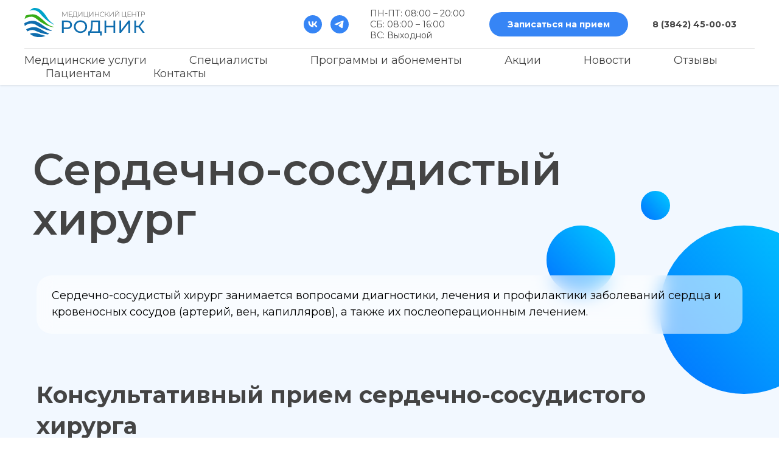

--- FILE ---
content_type: text/html; charset=UTF-8
request_url: https://med-rodnik.ru/services/ardiovascular-surgeon
body_size: 33848
content:
<!DOCTYPE html><html><head><meta charset="utf-8" /><meta http-equiv="Content-Type" content="text/html; charset=utf-8" /><meta name="viewport" content="width=device-width, initial-scale=1.0" /> <!--metatextblock--><title>Сердечно-сосудистый хирург | Медицинский центр «Родник»</title><meta name="description" content="Сердечно-сосудистый хирург занимается вопросами диагностики, лечения и профилактики заболеваний сердца и кровеносных сосудов (артерий, вен, капилляров), а также их послеоперационным лечением." /> <meta name="keywords" content="Сердечно-сосудистый хирург Кемерово, записаться на приём к сердечно-сосудистому хирургу в Кемерово" /><meta property="og:url" content="https://med-rodnik.ru/services/ardiovascular-surgeon" /><meta property="og:title" content="Сердечно-сосудистый хирург | Медицинский центр «Родник»" /><meta property="og:description" content="Сердечно-сосудистый хирург занимается вопросами диагностики, лечения и профилактики заболеваний сердца и кровеносных сосудов (артерий, вен, капилляров), а также их послеоперационным лечением." /><meta property="og:type" content="website" /><link rel="canonical" href="https://med-rodnik.ru/services/ardiovascular-surgeon"><!--/metatextblock--><meta name="format-detection" content="telephone=no" /><meta http-equiv="x-dns-prefetch-control" content="on"><link rel="dns-prefetch" href="https://ws.tildacdn.com"><link rel="dns-prefetch" href="https://static.tildacdn.com"><link rel="shortcut icon" href="https://static.tildacdn.com/tild3134-6265-4230-b538-336537613137/__png.ico" type="image/x-icon" /><!-- Assets --><script src="https://neo.tildacdn.com/js/tilda-fallback-1.0.min.js" async charset="utf-8"></script><link rel="stylesheet" href="https://static.tildacdn.com/css/tilda-grid-3.0.min.css" type="text/css" media="all" onerror="this.loaderr='y';"/><link rel="stylesheet" href="https://static.tildacdn.com/ws/project5242069/tilda-blocks-page26703951.min.css?t=1724057109" type="text/css" media="all" onerror="this.loaderr='y';" /><link rel="preconnect" href="https://fonts.gstatic.com"><link href="https://fonts.googleapis.com/css2?family=Montserrat:wght@300;400;500;600;700&subset=latin,cyrillic" rel="stylesheet"><link rel="stylesheet" href="https://static.tildacdn.com/css/tilda-animation-2.0.min.css" type="text/css" media="all" onerror="this.loaderr='y';" /><link rel="stylesheet" href="https://static.tildacdn.com/css/tilda-popup-1.1.min.css" type="text/css" media="print" onload="this.media='all';" onerror="this.loaderr='y';" /><noscript><link rel="stylesheet" href="https://static.tildacdn.com/css/tilda-popup-1.1.min.css" type="text/css" media="all" /></noscript><link rel="stylesheet" href="https://static.tildacdn.com/css/tilda-slds-1.4.min.css" type="text/css" media="print" onload="this.media='all';" onerror="this.loaderr='y';" /><noscript><link rel="stylesheet" href="https://static.tildacdn.com/css/tilda-slds-1.4.min.css" type="text/css" media="all" /></noscript><link rel="stylesheet" href="https://static.tildacdn.com/css/tilda-catalog-1.1.min.css" type="text/css" media="print" onload="this.media='all';" onerror="this.loaderr='y';" /><noscript><link rel="stylesheet" href="https://static.tildacdn.com/css/tilda-catalog-1.1.min.css" type="text/css" media="all" /></noscript><link rel="stylesheet" href="https://static.tildacdn.com/css/tilda-forms-1.0.min.css" type="text/css" media="all" onerror="this.loaderr='y';" /><link rel="stylesheet" href="https://static.tildacdn.com/css/tilda-cart-1.0.min.css" type="text/css" media="all" onerror="this.loaderr='y';" /><link rel="stylesheet" href="https://static.tildacdn.com/css/tilda-zoom-2.0.min.css" type="text/css" media="print" onload="this.media='all';" onerror="this.loaderr='y';" /><noscript><link rel="stylesheet" href="https://static.tildacdn.com/css/tilda-zoom-2.0.min.css" type="text/css" media="all" /></noscript><link rel="stylesheet" href="https://fonts.gstatic.comcrossoriginhttps://fonts.googleapis.com/css2?family=Inter:wght@100;200;300;400;500;600;700;800;900&display=swap" type="text/css" /><script nomodule src="https://static.tildacdn.com/js/tilda-polyfill-1.0.min.js" charset="utf-8"></script><script type="text/javascript">function t_onReady(func) {
if (document.readyState != 'loading') {
func();
} else {
document.addEventListener('DOMContentLoaded', func);
}
}
function t_onFuncLoad(funcName, okFunc, time) {
if (typeof window[funcName] === 'function') {
okFunc();
} else {
setTimeout(function() {
t_onFuncLoad(funcName, okFunc, time);
},(time || 100));
}
}function t_throttle(fn, threshhold, scope) {return function () {fn.apply(scope || this, arguments);};}function t396_initialScale(t){t=document.getElementById("rec"+t);if(t){t=t.querySelector(".t396__artboard");if(t){var e,r=document.documentElement.clientWidth,a=[];if(l=t.getAttribute("data-artboard-screens"))for(var l=l.split(","),i=0;i<l.length;i++)a[i]=parseInt(l[i],10);else a=[320,480,640,960,1200];for(i=0;i<a.length;i++){var o=a[i];o<=r&&(e=o)}var n="edit"===window.allrecords.getAttribute("data-tilda-mode"),d="center"===t396_getFieldValue(t,"valign",e,a),u="grid"===t396_getFieldValue(t,"upscale",e,a),c=t396_getFieldValue(t,"height_vh",e,a),g=t396_getFieldValue(t,"height",e,a),s=!!window.opr&&!!window.opr.addons||!!window.opera||-1!==navigator.userAgent.indexOf(" OPR/");if(!n&&d&&!u&&!c&&g&&!s){for(var _=parseFloat((r/e).toFixed(3)),f=[t,t.querySelector(".t396__carrier"),t.querySelector(".t396__filter")],i=0;i<f.length;i++)f[i].style.height=Math.floor(parseInt(g,10)*_)+"px";t396_scaleInitial__getElementsToScale(t).forEach(function(t){t.style.zoom=_})}}}}function t396_scaleInitial__getElementsToScale(t){t=Array.prototype.slice.call(t.querySelectorAll(".t396__elem"));if(!t.length)return[];var e=[];return(t=t.filter(function(t){t=t.closest('.t396__group[data-group-type-value="physical"]');return!t||(-1===e.indexOf(t)&&e.push(t),!1)})).concat(e)}function t396_getFieldValue(t,e,r,a){var l=a[a.length-1],i=r===l?t.getAttribute("data-artboard-"+e):t.getAttribute("data-artboard-"+e+"-res-"+r);if(!i)for(var o=0;o<a.length;o++){var n=a[o];if(!(n<=r)&&(i=n===l?t.getAttribute("data-artboard-"+e):t.getAttribute("data-artboard-"+e+"-res-"+n)))break}return i}</script><script src="https://static.tildacdn.com/js/jquery-1.10.2.min.js" charset="utf-8" onerror="this.loaderr='y';"></script> <script src="https://static.tildacdn.com/js/tilda-scripts-3.0.min.js" charset="utf-8" defer onerror="this.loaderr='y';"></script><script src="https://static.tildacdn.com/ws/project5242069/tilda-blocks-page26703951.min.js?t=1724057109" charset="utf-8" async onerror="this.loaderr='y';"></script><script src="https://static.tildacdn.com/js/tilda-lazyload-1.0.min.js" charset="utf-8" async onerror="this.loaderr='y';"></script><script src="https://static.tildacdn.com/js/tilda-animation-2.0.min.js" charset="utf-8" async onerror="this.loaderr='y';"></script><script src="https://static.tildacdn.com/js/tilda-zero-1.1.min.js" charset="utf-8" async onerror="this.loaderr='y';"></script><script src="https://static.tildacdn.com/js/hammer.min.js" charset="utf-8" async onerror="this.loaderr='y';"></script><script src="https://static.tildacdn.com/js/tilda-slds-1.4.min.js" charset="utf-8" async onerror="this.loaderr='y';"></script><script src="https://static.tildacdn.com/js/tilda-products-1.0.min.js" charset="utf-8" async onerror="this.loaderr='y';"></script><script src="https://static.tildacdn.com/js/tilda-catalog-1.1.min.js" charset="utf-8" async onerror="this.loaderr='y';"></script><script src="https://static.tildacdn.com/js/tilda-menu-1.0.min.js" charset="utf-8" async onerror="this.loaderr='y';"></script><script src="https://static.tildacdn.com/js/tilda-popup-1.0.min.js" charset="utf-8" async onerror="this.loaderr='y';"></script><script src="https://static.tildacdn.com/js/tilda-forms-1.0.min.js" charset="utf-8" async onerror="this.loaderr='y';"></script><script src="https://static.tildacdn.com/js/tilda-cart-1.0.min.js" charset="utf-8" async onerror="this.loaderr='y';"></script><script src="https://static.tildacdn.com/js/tilda-zoom-2.0.min.js" charset="utf-8" async onerror="this.loaderr='y';"></script><script src="https://static.tildacdn.com/js/tilda-zero-scale-1.0.min.js" charset="utf-8" async onerror="this.loaderr='y';"></script><script src="https://static.tildacdn.com/js/tilda-skiplink-1.0.min.js" charset="utf-8" async onerror="this.loaderr='y';"></script><script src="https://static.tildacdn.com/js/tilda-events-1.0.min.js" charset="utf-8" async onerror="this.loaderr='y';"></script>

<!-- прелоадер  -->
<div class="nl_reploader_father"><div class="nl_preloader"><div class="loader">Loading...</div></div></div> <script> $(document).ready(function(){ setTimeout(function(){ $('.nl_reploader_father').fadeOut(); },1000); }); </script> <style> .nl_preloader{position:absolute;top:50%;left:50%;margin-right:-50%;transform:translate(-50%,-50%)}.nl_reploader_father{display:block;position:fixed;left:0;top:0;right:0;bottom:0;z-index:100005;width:100%;height:100%;background:#f2f8ff;z-index:9999999} .loader{color:#0e6dae;font-size:20px;margin:100px auto;width:1em;height:1em;border-radius:50%;position:relative;text-indent:-9999em;-webkit-animation:load4 1.3s infinite linear;animation:load4 1.3s infinite linear;-webkit-transform:translateZ(0);-ms-transform:translateZ(0);transform:translateZ(0)}@-webkit-keyframes load4{0%,100%{box-shadow:0 -3em 0 .2em,2em -2em 0 0,3em 0 0 -1em,2em 2em 0 -1em,0 3em 0 -1em,-2em 2em 0 -1em,-3em 0 0 -1em,-2em -2em 0 0}12.5%{box-shadow:0 -3em 0 0,2em -2em 0 .2em,3em 0 0 0,2em 2em 0 -1em,0 3em 0 -1em,-2em 2em 0 -1em,-3em 0 0 -1em,-2em -2em 0 -1em}25%{box-shadow:0 -3em 0 -.5em,2em -2em 0 0,3em 0 0 .2em,2em 2em 0 0,0 3em 0 -1em,-2em 2em 0 -1em,-3em 0 0 -1em,-2em -2em 0 -1em}37.5%{box-shadow:0 -3em 0 -1em,2em -2em 0 -1em,3em 0 0 0,2em 2em 0 .2em,0 3em 0 0,-2em 2em 0 -1em,-3em 0 0 -1em,-2em -2em 0 -1em}50%{box-shadow:0 -3em 0 -1em,2em -2em 0 -1em,3em 0 0 -1em,2em 2em 0 0,0 3em 0 .2em,-2em 2em 0 0,-3em 0 0 -1em,-2em -2em 0 -1em}62.5%{box-shadow:0 -3em 0 -1em,2em -2em 0 -1em,3em 0 0 -1em,2em 2em 0 -1em,0 3em 0 0,-2em 2em 0 .2em,-3em 0 0 0,-2em -2em 0 -1em}75%{box-shadow:0 -3em 0 -1em,2em -2em 0 -1em,3em 0 0 -1em,2em 2em 0 -1em,0 3em 0 -1em,-2em 2em 0 0,-3em 0 0 .2em,-2em -2em 0 0}87.5%{box-shadow:0 -3em 0 0,2em -2em 0 -1em,3em 0 0 -1em,2em 2em 0 -1em,0 3em 0 -1em,-2em 2em 0 0,-3em 0 0 0,-2em -2em 0 .2em}}@keyframes load4{0%,100%{box-shadow:0 -3em 0 .2em,2em -2em 0 0,3em 0 0 -1em,2em 2em 0 -1em,0 3em 0 -1em,-2em 2em 0 -1em,-3em 0 0 -1em,-2em -2em 0 0}12.5%{box-shadow:0 -3em 0 0,2em -2em 0 .2em,3em 0 0 0,2em 2em 0 -1em,0 3em 0 -1em,-2em 2em 0 -1em,-3em 0 0 -1em,-2em -2em 0 -1em}25%{box-shadow:0 -3em 0 -.5em,2em -2em 0 0,3em 0 0 .2em,2em 2em 0 0,0 3em 0 -1em,-2em 2em 0 -1em,-3em 0 0 -1em,-2em -2em 0 -1em}37.5%{box-shadow:0 -3em 0 -1em,2em -2em 0 -1em,3em 0 0 0,2em 2em 0 .2em,0 3em 0 0,-2em 2em 0 -1em,-3em 0 0 -1em,-2em -2em 0 -1em}50%{box-shadow:0 -3em 0 -1em,2em -2em 0 -1em,3em 0 0 -1em,2em 2em 0 0,0 3em 0 .2em,-2em 2em 0 0,-3em 0 0 -1em,-2em -2em 0 -1em}62.5%{box-shadow:0 -3em 0 -1em,2em -2em 0 -1em,3em 0 0 -1em,2em 2em 0 -1em,0 3em 0 0,-2em 2em 0 .2em,-3em 0 0 0,-2em -2em 0 -1em}75%{box-shadow:0 -3em 0 -1em,2em -2em 0 -1em,3em 0 0 -1em,2em 2em 0 -1em,0 3em 0 -1em,-2em 2em 0 0,-3em 0 0 .2em,-2em -2em 0 0}87.5%{box-shadow:0 -3em 0 0,2em -2em 0 -1em,3em 0 0 -1em,2em 2em 0 -1em,0 3em 0 -1em,-2em 2em 0 0,-3em 0 0 0,-2em -2em 0 .2em}} </style>

<script src="https://cdnjs.cloudflare.com/ajax/libs/smoothscroll/1.4.10/SmoothScroll.min.js" integrity="sha256-huW7yWl7tNfP7lGk46XE+Sp0nCotjzYodhVKlwaNeco=" crossorigin="anonymous"></script>
<script>
SmoothScroll({
    // Время скролла 400 = 0.4 секунды
    animationTime    : 800,
    // Размер шага в пикселях 
    stepSize         : 75,

    // Дополнительные настройки:
    
    // Ускорение 
    accelerationDelta : 30,  
    // Максимальное ускорение
    accelerationMax   : 2,   

    // Поддержка клавиатуры
    keyboardSupport   : true,  
    // Шаг скролла стрелками на клавиатуре в пикселях
    arrowScroll       : 50,

    // Pulse (less tweakable)
    // ratio of "tail" to "acceleration"
    pulseAlgorithm   : true,
    pulseScale       : 4,
    pulseNormalize   : 1,

    // Поддержка тачпада
    touchpadSupport   : true,
})
</script>

<style>
.player{
  -webkit-mask-image: -webkit-radial-gradient(circle, white 100%, black 100%); /*ios 7 border-radius-bug */
  -webkit-transform: rotate(0.000001deg); /*mac os 10.6 safari 5 border-radius-bug */
  -webkit-border-radius: 15px; 
  -moz-border-radius: 15px;
  border-radius: 15px; 
  overflow: hidden; 
 }
</style>
<script type="text/javascript">window.dataLayer = window.dataLayer || [];</script><script type="text/javascript">(function () {
if((/bot|google|yandex|baidu|bing|msn|duckduckbot|teoma|slurp|crawler|spider|robot|crawling|facebook/i.test(navigator.userAgent))===false && typeof(sessionStorage)!='undefined' && sessionStorage.getItem('visited')!=='y' && document.visibilityState){
var style=document.createElement('style');
style.type='text/css';
style.innerHTML='@media screen and (min-width: 980px) {.t-records {opacity: 0;}.t-records_animated {-webkit-transition: opacity ease-in-out .2s;-moz-transition: opacity ease-in-out .2s;-o-transition: opacity ease-in-out .2s;transition: opacity ease-in-out .2s;}.t-records.t-records_visible {opacity: 1;}}';
document.getElementsByTagName('head')[0].appendChild(style);
function t_setvisRecs(){
var alr=document.querySelectorAll('.t-records');
Array.prototype.forEach.call(alr, function(el) {
el.classList.add("t-records_animated");
});
setTimeout(function () {
Array.prototype.forEach.call(alr, function(el) {
el.classList.add("t-records_visible");
});
sessionStorage.setItem("visited", "y");
}, 400);
} 
document.addEventListener('DOMContentLoaded', t_setvisRecs);
}
})();</script></head><body class="t-body" style="margin:0;"><!--allrecords--><div id="allrecords" class="t-records" data-hook="blocks-collection-content-node" data-tilda-project-id="5242069" data-tilda-page-id="26703951" data-tilda-page-alias="services/ardiovascular-surgeon" data-tilda-formskey="54e0dd5f93e4095b6ac7e7d685242069" data-tilda-lazy="yes" data-tilda-root-zone="com" data-tilda-project-headcode="yes" ><!--header--><header id="t-header" class="t-records" data-hook="blocks-collection-content-node" data-tilda-project-id="5242069" data-tilda-page-id="25947419" data-tilda-formskey="54e0dd5f93e4095b6ac7e7d685242069" data-tilda-lazy="yes" data-tilda-root-zone="com" data-tilda-project-headcode="yes" ><div id="rec418795338" class="r t-rec" style=" " data-animationappear="off" data-record-type="967" ><!-- T967 --><div id="nav418795338marker"></div><div class="tmenu-mobile" ><div class="tmenu-mobile__container"><div class="tmenu-mobile__burgerlogo"><a href="/"><img 
src="https://static.tildacdn.com/tild3161-6138-4039-b533-386538626565/__2.svg" 
class="tmenu-mobile__imglogo" 
imgfield="img" 
style="max-width: 200px; width: 200px;" 
alt=" "
></a></div><button type="button" 
class="t-menuburger t-menuburger_first " 
aria-label="Навигационное меню" 
aria-expanded="false"><span style="background-color:#000;"></span><span style="background-color:#000;"></span><span style="background-color:#000;"></span><span style="background-color:#000;"></span></button><script>function t_menuburger_init(recid) {
var rec = document.querySelector('#rec' + recid);
if (!rec) return;
var burger = rec.querySelector('.t-menuburger');
if (!burger) return;
var isSecondStyle = burger.classList.contains('t-menuburger_second');
if (isSecondStyle && !window.isMobile && !('ontouchend' in document)) {
burger.addEventListener('mouseenter', function() {
if (burger.classList.contains('t-menuburger-opened')) return;
burger.classList.remove('t-menuburger-unhovered');
burger.classList.add('t-menuburger-hovered');
});
burger.addEventListener('mouseleave', function() {
if (burger.classList.contains('t-menuburger-opened')) return;
burger.classList.remove('t-menuburger-hovered');
burger.classList.add('t-menuburger-unhovered');
setTimeout(function() {
burger.classList.remove('t-menuburger-unhovered');
}, 300);
});
}
burger.addEventListener('click', function() {
if (!burger.closest('.tmenu-mobile') &&
!burger.closest('.t450__burger_container') &&
!burger.closest('.t466__container') &&
!burger.closest('.t204__burger') &&
!burger.closest('.t199__js__menu-toggler')) {
burger.classList.toggle('t-menuburger-opened');
burger.classList.remove('t-menuburger-unhovered');
}
});
var menu = rec.querySelector('[data-menu="yes"]');
if (!menu) return;
var menuLinks = menu.querySelectorAll('.t-menu__link-item');
var submenuClassList = ['t978__menu-link_hook', 't978__tm-link', 't966__tm-link', 't794__tm-link', 't-menusub__target-link'];
Array.prototype.forEach.call(menuLinks, function (link) {
link.addEventListener('click', function () {
var isSubmenuHook = submenuClassList.some(function (submenuClass) {
return link.classList.contains(submenuClass);
});
if (isSubmenuHook) return;
burger.classList.remove('t-menuburger-opened');
});
});
menu.addEventListener('clickedAnchorInTooltipMenu', function () {
burger.classList.remove('t-menuburger-opened');
});
}
t_onReady(function() {
t_onFuncLoad('t_menuburger_init', function(){t_menuburger_init('418795338');});
});</script><style>.t-menuburger {
position: relative;
flex-shrink: 0;
width: 28px;
height: 20px;
padding: 0;
border: none;
background-color: transparent;
outline: none;
-webkit-transform: rotate(0deg);
transform: rotate(0deg);
transition: transform .5s ease-in-out;
cursor: pointer;
z-index: 999;
}
/*---menu burger lines---*/
.t-menuburger span {
display: block;
position: absolute;
width: 100%;
opacity: 1;
left: 0;
-webkit-transform: rotate(0deg);
transform: rotate(0deg);
transition: .25s ease-in-out;
height: 3px;
background-color: #000;
}
.t-menuburger span:nth-child(1) {
top: 0px;
}
.t-menuburger span:nth-child(2),
.t-menuburger span:nth-child(3) {
top: 8px;
}
.t-menuburger span:nth-child(4) {
top: 16px;
}
/*menu burger big*/
.t-menuburger__big {
width: 42px;
height: 32px;
}
.t-menuburger__big span {
height: 5px;
}
.t-menuburger__big span:nth-child(2),
.t-menuburger__big span:nth-child(3) {
top: 13px;
}
.t-menuburger__big span:nth-child(4) {
top: 26px;
}
/*menu burger small*/
.t-menuburger__small {
width: 22px;
height: 14px;
}
.t-menuburger__small span {
height: 2px;
}
.t-menuburger__small span:nth-child(2),
.t-menuburger__small span:nth-child(3) {
top: 6px;
}
.t-menuburger__small span:nth-child(4) {
top: 12px;
}
/*menu burger opened*/
.t-menuburger-opened span:nth-child(1) {
top: 8px;
width: 0%;
left: 50%;
}
.t-menuburger-opened span:nth-child(2) {
-webkit-transform: rotate(45deg);
transform: rotate(45deg);
}
.t-menuburger-opened span:nth-child(3) {
-webkit-transform: rotate(-45deg);
transform: rotate(-45deg);
}
.t-menuburger-opened span:nth-child(4) {
top: 8px;
width: 0%;
left: 50%;
}
.t-menuburger-opened.t-menuburger__big span:nth-child(1) {
top: 6px;
}
.t-menuburger-opened.t-menuburger__big span:nth-child(4) {
top: 18px;
}
.t-menuburger-opened.t-menuburger__small span:nth-child(1),
.t-menuburger-opened.t-menuburger__small span:nth-child(4) {
top: 6px;
}
/*---menu burger first style---*/
@media (hover), (min-width:0\0) {
.t-menuburger_first:hover span:nth-child(1) {
transform: translateY(1px);
}
.t-menuburger_first:hover span:nth-child(4) {
transform: translateY(-1px);
}
.t-menuburger_first.t-menuburger__big:hover span:nth-child(1) {
transform: translateY(3px);
}
.t-menuburger_first.t-menuburger__big:hover span:nth-child(4) {
transform: translateY(-3px);
}
}
/*---menu burger second style---*/
.t-menuburger_second span:nth-child(2),
.t-menuburger_second span:nth-child(3) {
width: 80%;
left: 20%;
right: 0;
}
@media (hover), (min-width:0\0) {
.t-menuburger_second.t-menuburger-hovered span:nth-child(2),
.t-menuburger_second.t-menuburger-hovered span:nth-child(3) {
animation: t-menuburger-anim 0.3s ease-out normal forwards;
}
.t-menuburger_second.t-menuburger-unhovered span:nth-child(2),
.t-menuburger_second.t-menuburger-unhovered span:nth-child(3) {
animation: t-menuburger-anim2 0.3s ease-out normal forwards;
}
}
.t-menuburger_second.t-menuburger-opened span:nth-child(2),
.t-menuburger_second.t-menuburger-opened span:nth-child(3){
left: 0;
right: 0;
width: 100%!important;
}
/*---menu burger third style---*/
.t-menuburger_third span:nth-child(4) {
width: 70%;
left: unset;
right: 0;
}
@media (hover), (min-width:0\0) {
.t-menuburger_third:not(.t-menuburger-opened):hover span:nth-child(4) {
width: 100%;
}
}
.t-menuburger_third.t-menuburger-opened span:nth-child(4) {
width: 0!important;
right: 50%;
}
/*---menu burger fourth style---*/
.t-menuburger_fourth {
height: 12px;
}
.t-menuburger_fourth.t-menuburger__small {
height: 8px;
}
.t-menuburger_fourth.t-menuburger__big {
height: 18px;
}
.t-menuburger_fourth span:nth-child(2),
.t-menuburger_fourth span:nth-child(3) {
top: 4px;
opacity: 0;
}
.t-menuburger_fourth span:nth-child(4) {
top: 8px;
}
.t-menuburger_fourth.t-menuburger__small span:nth-child(2),
.t-menuburger_fourth.t-menuburger__small span:nth-child(3) {
top: 3px;
}
.t-menuburger_fourth.t-menuburger__small span:nth-child(4) {
top: 6px;
}
.t-menuburger_fourth.t-menuburger__small span:nth-child(2),
.t-menuburger_fourth.t-menuburger__small span:nth-child(3) {
top: 3px;
}
.t-menuburger_fourth.t-menuburger__small span:nth-child(4) {
top: 6px;
}
.t-menuburger_fourth.t-menuburger__big span:nth-child(2),
.t-menuburger_fourth.t-menuburger__big span:nth-child(3) {
top: 6px;
}
.t-menuburger_fourth.t-menuburger__big span:nth-child(4) {
top: 12px;
}
@media (hover), (min-width:0\0) {
.t-menuburger_fourth:not(.t-menuburger-opened):hover span:nth-child(1) {
transform: translateY(1px);
}
.t-menuburger_fourth:not(.t-menuburger-opened):hover span:nth-child(4) {
transform: translateY(-1px);
}
.t-menuburger_fourth.t-menuburger__big:not(.t-menuburger-opened):hover span:nth-child(1) {
transform: translateY(3px);
}
.t-menuburger_fourth.t-menuburger__big:not(.t-menuburger-opened):hover span:nth-child(4) {
transform: translateY(-3px);
}
}
.t-menuburger_fourth.t-menuburger-opened span:nth-child(1),
.t-menuburger_fourth.t-menuburger-opened span:nth-child(4) {
top: 4px;
}
.t-menuburger_fourth.t-menuburger-opened span:nth-child(2),
.t-menuburger_fourth.t-menuburger-opened span:nth-child(3) {
opacity: 1;
}
/*---menu burger animations---*/
@keyframes t-menuburger-anim {
0% {
width: 80%;
left: 20%;
right: 0;
}
50% {
width: 100%;
left: 0;
right: 0;
}
100% {
width: 80%;
left: 0;
right: 20%;
}
}
@keyframes t-menuburger-anim2 {
0% {
width: 80%;
left: 0;
}
50% {
width: 100%;
right: 0;
left: 0;
}
100% {
width: 80%;
left: 20%;
right: 0;
}
}</style> </div></div><style>.tmenu-mobile {
background-color: #111;
display: none;
width: 100%;
top: 0;
z-index: 990;
}
.tmenu-mobile_positionfixed {
position: fixed;
}
.tmenu-mobile__text {
color: #fff;
}
.tmenu-mobile__container {
min-height: 64px;
padding: 20px;
position: relative;
box-sizing: border-box;
display: -webkit-flex;
display: -ms-flexbox;
display: flex;
-webkit-align-items: center;
-ms-flex-align: center;
align-items: center;
-webkit-justify-content: space-between;
-ms-flex-pack: justify;
justify-content: space-between;
}
.tmenu-mobile__list {
display: block;
}
.tmenu-mobile__burgerlogo {
display: inline-block;
font-size: 24px;
font-weight: 400;
white-space: nowrap;
vertical-align: middle;
}
.tmenu-mobile__imglogo {
height: auto;
display: block;
max-width: 300px!important;
box-sizing: border-box;
padding: 0;
margin: 0 auto;
}
@media screen and (max-width: 980px) {
.tmenu-mobile__menucontent_hidden {
display: none;
height: 100%;
}
.tmenu-mobile {
display: block;
}
}
@media screen and (max-width: 980px) {
#rec418795338 .t-menuburger {
-webkit-order: 1;
-ms-flex-order: 1;
order: 1;
}
}</style><style> #rec418795338 .tmenu-mobile__burgerlogo a { color: #444444; font-family: 'Montserrat'; }</style><style> #rec418795338 .tmenu-mobile__burgerlogo__title { color: #444444; font-family: 'Montserrat'; }</style><div id="nav418795338" class="t967 t967__positionfixed tmenu-mobile__menucontent_hidden" style="background-color: rgba(255,255,255,1); " data-bgcolor-hex="#ffffff" data-bgcolor-rgba="rgba(255,255,255,1)" data-navmarker="nav418795338marker" data-appearoffset="" data-bgopacity-two="" data-menushadow="10" data-menushadow-css="" data-bgopacity="1" data-menu-items-align="" data-menu="yes"><div class="t967__maincontainer "><div class="t967__top" style=""><div class="t967__logo"><div style="display: block;"><a href="/" ><img class="t967__imglogo t967__imglogomobile" 
src="https://static.tildacdn.com/tild3161-6138-4039-b533-386538626565/__2.svg" 
imgfield="img" 
style="max-width: 200px; width: 200px;"
alt=" "
></a></div></div><nav class="t967__listwrapper t967__mobilelist"><ul role="list" class="t967__list"><li class="t967__list-item" 
style="padding:0 35px 0 0;"><a class="t-menu__link-item" 
href="/services" data-menu-submenu-hook="" data-menu-item-number="1"
>Медицинские услуги</a></li><li class="t967__list-item" 
style="padding:0 35px;"><a class="t-menu__link-item" 
href="/doctors" data-menu-submenu-hook="" data-menu-item-number="2"
>Специалисты</a></li><li class="t967__list-item" 
style="padding:0 35px;"><a class="t-menu__link-item" 
href="/programs" data-menu-submenu-hook="" data-menu-item-number="3"
>Программы и абонементы</a></li><li class="t967__list-item" 
style="padding:0 35px;"><a class="t-menu__link-item" 
href="/promo" data-menu-submenu-hook="" data-menu-item-number="4"
>Акции</a></li><li class="t967__list-item" 
style="padding:0 35px;"><a class="t-menu__link-item" 
href="/news" data-menu-submenu-hook="" data-menu-item-number="5"
>Новости</a></li><li class="t967__list-item" 
style="padding:0 35px;"><a class="t-menu__link-item" 
href="/reviews" data-menu-submenu-hook="" data-menu-item-number="6"
>Отзывы</a></li><li class="t967__list-item" 
style="padding:0 35px;"><a class="t-menu__link-item" 
href="/info" data-menu-submenu-hook="" data-menu-item-number="7"
>Пациентам</a></li><li class="t967__list-item" 
style="padding:0 0 0 35px;"><a class="t-menu__link-item" 
href="/contact" data-menu-submenu-hook="" data-menu-item-number="8"
>Контакты</a></li></ul></nav><div class="t967__additionalwrapper"><div class="t-sociallinks"><ul role="list" class="t-sociallinks__wrapper" aria-label="Соц. сети"><!-- new soclinks --><li class="t-sociallinks__item t-sociallinks__item_vk"><a href="https://vk.com/medrodnik" target="_blank" rel="nofollow" aria-label="vk" style="width: 30px; height: 30px;"><svg class="t-sociallinks__svg" role="presentation" width=30px height=30px viewBox="0 0 100 100" fill="none" xmlns="http://www.w3.org/2000/svg"><path fill-rule="evenodd" clip-rule="evenodd" d="M50 100c27.614 0 50-22.386 50-50S77.614 0 50 0 0 22.386 0 50s22.386 50 50 50ZM25 34c.406 19.488 10.15 31.2 27.233 31.2h.968V54.05c6.278.625 11.024 5.216 12.93 11.15H75c-2.436-8.87-8.838-13.773-12.836-15.647C66.162 47.242 71.783 41.62 73.126 34h-8.058c-1.749 6.184-6.932 11.805-11.867 12.336V34h-8.057v21.611C40.147 54.362 33.838 48.304 33.556 34H25Z" fill="#3685f5"/></svg></a></li>&nbsp;<li class="t-sociallinks__item t-sociallinks__item_telegram"><a href="https://t.me/med_rodnik" target="_blank" rel="nofollow" aria-label="telegram" style="width: 30px; height: 30px;"><svg class="t-sociallinks__svg" role="presentation" width=30px height=30px viewBox="0 0 100 100" fill="none" xmlns="http://www.w3.org/2000/svg"><path fill-rule="evenodd" clip-rule="evenodd" d="M50 100c27.614 0 50-22.386 50-50S77.614 0 50 0 0 22.386 0 50s22.386 50 50 50Zm21.977-68.056c.386-4.38-4.24-2.576-4.24-2.576-3.415 1.414-6.937 2.85-10.497 4.302-11.04 4.503-22.444 9.155-32.159 13.734-5.268 1.932-2.184 3.864-2.184 3.864l8.351 2.577c3.855 1.16 5.91-.129 5.91-.129l17.988-12.238c6.424-4.38 4.882-.773 3.34.773l-13.49 12.882c-2.056 1.804-1.028 3.35-.129 4.123 2.55 2.249 8.82 6.364 11.557 8.16.712.467 1.185.778 1.292.858.642.515 4.111 2.834 6.424 2.319 2.313-.516 2.57-3.479 2.57-3.479l3.083-20.226c.462-3.511.993-6.886 1.417-9.582.4-2.546.705-4.485.767-5.362Z" fill="#3685f5"/></svg></a></li><!-- /new soclinks --></ul></div><div class="t967__additional-descr t967__additionalitem"><div style="font-size: 14px;" data-customstyle="yes">ПН-ПТ: 08:00 – 20:00<br />СБ: 08:00 – 16:00<br />ВС: Выходной</div></div><div class="t967__button-wrap"><a href="#app" target="" class="t967__button t-btn t-btn_md " style="color:#ffffff;background-color:#3685f5;border-radius:100px; -moz-border-radius:100px; -webkit-border-radius:100px;" data-buttonfieldset="button"
>Записаться на прием</a></div><div class="t967__button-wrap"><a href="tel: +73842450003" target="" class="t967__button t-btn t-btn_md " style="border-radius:100px; -moz-border-radius:100px; -webkit-border-radius:100px;" data-buttonfieldset="button2"
>8 (3842) 45-00-03</a></div></div></div><div class="t967__bottom" ><div class="t967__middlelinewrapper"><div class="t967__linewrapper"><div
class="t-divider t967__horizontalline" data-divider-fieldset="color,bordersize,opacity"
style=" "
></div></div></div><div class="t967__bottomwrapper" style=""><nav class="t967__listwrapper t967__desktoplist"><ul role="list" class="t967__list t-menu__list t967__menualign_left" style=""><li class="t967__list-item" 
style="padding:0 35px 0 0;"><a class="t-menu__link-item" 
href="/services" data-menu-submenu-hook="" data-menu-item-number="1"
>Медицинские услуги</a></li><li class="t967__list-item" 
style="padding:0 35px;"><a class="t-menu__link-item" 
href="/doctors" data-menu-submenu-hook="" data-menu-item-number="2"
>Специалисты</a></li><li class="t967__list-item" 
style="padding:0 35px;"><a class="t-menu__link-item" 
href="/programs" data-menu-submenu-hook="" data-menu-item-number="3"
>Программы и абонементы</a></li><li class="t967__list-item" 
style="padding:0 35px;"><a class="t-menu__link-item" 
href="/promo" data-menu-submenu-hook="" data-menu-item-number="4"
>Акции</a></li><li class="t967__list-item" 
style="padding:0 35px;"><a class="t-menu__link-item" 
href="/news" data-menu-submenu-hook="" data-menu-item-number="5"
>Новости</a></li><li class="t967__list-item" 
style="padding:0 35px;"><a class="t-menu__link-item" 
href="/reviews" data-menu-submenu-hook="" data-menu-item-number="6"
>Отзывы</a></li><li class="t967__list-item" 
style="padding:0 35px;"><a class="t-menu__link-item" 
href="/info" data-menu-submenu-hook="" data-menu-item-number="7"
>Пациентам</a></li><li class="t967__list-item" 
style="padding:0 0 0 35px;"><a class="t-menu__link-item" 
href="/contact" data-menu-submenu-hook="" data-menu-item-number="8"
>Контакты</a></li></ul></nav></div></div></div></div><style>@media screen and (max-width: 980px) {
#rec418795338 .t967__leftcontainer{
padding: 20px;
}
}
@media screen and (max-width: 980px) {
#rec418795338 .t967__imglogo{
padding: 20px 0;
}
}</style><style>@media screen and (max-width: 980px) {
#rec418795338 .t967__logo{
display: none;
}
#rec418795338 .t967__mobile-text{
display: none;
}
#rec418795338 .t967__imglogo{
padding: 0;
}
}</style><style>@media screen and (max-width: 980px) {
#rec418795338 .tmenu-mobile{
background-color: #ffffff;
}
}</style><script>t_onReady(function() {
t_onFuncLoad('t_menu__highlightActiveLinks', function () {
t_menu__highlightActiveLinks('.t967__desktoplist .t967__list-item a');
});
t_onFuncLoad('t_menu__findAnchorLinks', function () {
t_menu__findAnchorLinks('418795338', '.t967__desktoplist .t967__list-item a');
});
});
t_onFuncLoad('t_menu__setBGcolor', function () {
window.addEventListener('resize', t_throttle(function () {
t_menu__setBGcolor('418795338', '.t967');
}));
});
t_onReady(function () {
t_onFuncLoad('t_menu__setBGcolor', function () {
t_menu__setBGcolor('418795338', '.t967');
});
t_onFuncLoad('t_menu__interactFromKeyboard', function () {
t_menu__interactFromKeyboard('418795338');
});
});</script><script>t_onReady(function () {
var rec = document.querySelector('#rec418795338');
if (!rec) return;
var wrapperBlock = rec.querySelector('.t967');
if (!wrapperBlock) return;
t_onFuncLoad('t_menu__createMobileMenu', function () {
t_menu__createMobileMenu('418795338', '.t967');
});
});</script><style>#rec418795338 .t-menu__link-item{
-webkit-transition: color 0.3s ease-in-out, opacity 0.3s ease-in-out;
transition: color 0.3s ease-in-out, opacity 0.3s ease-in-out; 
position: relative;
}
#rec418795338 .t-menu__link-item:not(.t-active):not(.tooltipstered)::after {
content: '';
position: absolute;
left: 0;
bottom: 20%;
opacity: 0;
width: 100%;
height: 100%;
border-bottom: 0px solid #3685f5;
-webkit-box-shadow: inset 0px -1px 0px 0px #3685f5;
-moz-box-shadow: inset 0px -1px 0px 0px #3685f5;
box-shadow: inset 0px -1px 0px 0px #3685f5;
-webkit-transition: all 0.3s ease;
transition: all 0.3s ease;
pointer-events: none;
}
#rec418795338 .t-menu__link-item.t-active:not(.t978__menu-link){
color:#3685f5 !important; }
#rec418795338 .t-menu__link-item.t-active::after {
content: '';
position: absolute;
left: 0;
-webkit-transition: all 0.3s ease;
transition: all 0.3s ease;
opacity: 1;
width: 100%;
height: 100%;
bottom: -0px;
border-bottom: 0px solid #3685f5;
-webkit-box-shadow: inset 0px -1px 0px 0px #3685f5;
-moz-box-shadow: inset 0px -1px 0px 0px #3685f5;
box-shadow: inset 0px -1px 0px 0px #3685f5;
}
#rec418795338 .t-menu__link-item:not(.t-active):not(.tooltipstered):hover {
color: #3685f5 !important; }
#rec418795338 .t-menu__link-item:not(.t-active):not(.tooltipstered):focus-visible{
color: #3685f5 !important; }
#rec418795338 .t-menu__link-item:not(.t-active):not(.tooltipstered):hover::after {
opacity: 1;
bottom: -0px; }
#rec418795338 .t-menu__link-item:not(.t-active):not(.tooltipstered):focus-visible::after{
opacity: 1;
bottom: -0px; }
@supports (overflow:-webkit-marquee) and (justify-content:inherit)
{
#rec418795338 .t-menu__link-item,
#rec418795338 .t-menu__link-item.t-active {
opacity: 1 !important;
}
}</style><style> #rec418795338 a.t-menusub__link-item { color: #444444; }</style><style> #rec418795338 .t967__logo a { color: #444444; font-family: 'Montserrat'; } #rec418795338 a.t-menu__link-item { font-size: 18px; color: #444444; font-weight: 400; font-family: 'Montserrat'; } #rec418795338 .t967__additional-descr { color: #444444; font-family: 'Montserrat'; } #rec418795338 .t967__additional-langs__lang a { font-size: 18px; color: #444444; font-weight: 400; font-family: 'Montserrat'; }</style><style> #rec418795338 .t967__logo_text { color: #444444; font-family: 'Montserrat'; }</style><!--[if IE 8]><style>#rec418795338 .t967 {
filter: progid:DXImageTransform.Microsoft.gradient(startColorStr='#D9ffffff', endColorstr='#D9ffffff');
}</style><![endif]--><style>#rec418795338 .t967 {box-shadow: 0px 1px 3px rgba(0,0,0,0.1);}</style></div><div id="rec431291474" class="r t-rec" style=" " data-animationappear="off" data-record-type="702" ><!-- T702 --><div class="t702"><div
class="t-popup" data-tooltip-hook="#app"
role="dialog"
aria-modal="true"
tabindex="-1"
aria-label="Запись на прием" ><div class="t-popup__close t-popup__block-close"><button
type="button"
class="t-popup__close-wrapper t-popup__block-close-button"
aria-label="Закрыть диалоговое окно"
><svg role="presentation" class="t-popup__close-icon" width="23px" height="23px" viewBox="0 0 23 23" version="1.1" xmlns="http://www.w3.org/2000/svg" xmlns:xlink="http://www.w3.org/1999/xlink"><g stroke="none" stroke-width="1" fill="#fff" fill-rule="evenodd"><rect transform="translate(11.313708, 11.313708) rotate(-45.000000) translate(-11.313708, -11.313708) " x="10.3137085" y="-3.6862915" width="2" height="30"></rect><rect transform="translate(11.313708, 11.313708) rotate(-315.000000) translate(-11.313708, -11.313708) " x="10.3137085" y="-3.6862915" width="2" height="30"></rect></g></svg></button></div><style>@media screen and (max-width: 560px) {
#rec431291474 .t-popup__close-icon g {
fill: #ffffff !important;
}
}</style><div class="t-popup__container t-width t-width_6"><img class="t702__img t-img" 
src="https://thb.tildacdn.com/tild6239-3336-4234-b064-376633346464/-/empty/___.png" data-original="https://static.tildacdn.com/tild6239-3336-4234-b064-376633346464/___.png" 
imgfield="img"
alt=""><div class="t702__wrapper"><div class="t702__text-wrapper t-align_center"><div class="t702__title t-title t-title_xxs" id="popuptitle_431291474">Запись на прием</div></div> <form 
id="form431291474" name='form431291474' role="form" action='' method='POST' data-formactiontype="2" data-inputbox=".t-input-group" 
class="t-form js-form-proccess t-form_inputs-total_5 " data-success-callback="t702_onSuccess" ><input type="hidden" name="formservices[]" value="e7f6b9412e9d1074d869b8d6d7a1d2b8" class="js-formaction-services"><div class="js-successbox t-form__successbox t-text t-text_md" 
aria-live="polite" 
style="display:none;" data-success-message="Спасибо! В ближайшее время с вами свяжется наш менеджер" ></div><div class="t-form__inputsbox t-form__inputsbox_vertical-form t-form__inputsbox_inrow"><div
class="t-input-group t-input-group_nm " data-input-lid="1495810359387" data-field-type="nm"
><label for='input_1495810359387' class="t-input-title t-descr t-descr_md" id="field-title_1495810359387" data-redactor-toolbar="no" field="li_title__1495810359387" style="color:;">Ваше имя</label><div class="t-input-block " style="border-radius: 5px; -moz-border-radius: 5px; -webkit-border-radius: 5px;"><input type="text"
autocomplete="name"
name="name"
id="input_1495810359387"
class="t-input js-tilda-rule "
value=""
placeholder="Ваше имя" data-tilda-req="1" aria-required="true" data-tilda-rule="name"
aria-describedby="error_1495810359387"
style="color:#444444;border:1px solid #c9c9c9;border-radius: 5px; -moz-border-radius: 5px; -webkit-border-radius: 5px;"><div class="t-input-error" aria-live="polite" id="error_1495810359387"></div></div></div><div
class="t-input-group t-input-group_ph " data-input-lid="1495810410810" data-field-type="ph"
><label for='input_1495810410810' class="t-input-title t-descr t-descr_md" id="field-title_1495810410810" data-redactor-toolbar="no" field="li_title__1495810410810" style="color:;">Ваш телефон</label><div class="t-input-block " style="border-radius: 5px; -moz-border-radius: 5px; -webkit-border-radius: 5px;"><input type="tel"
autocomplete="tel"
name="phone"
id="input_1495810410810"
class="t-input js-tilda-rule js-tilda-mask "
value=""
placeholder="Ваш телефон" data-tilda-req="1" aria-required="true" data-tilda-rule="phone"
pattern="[0-9]*" data-tilda-mask="+7 (999) 999-99-99" aria-describedby="error_1495810410810"
style="color:#444444;border:1px solid #c9c9c9;border-radius: 5px; -moz-border-radius: 5px; -webkit-border-radius: 5px;"><input type="hidden"
name="tildaspec-mask-phone"
id="input_1495810410810"
value="+7 (999) 999-99-99"
aria-describedby="error_1495810410810"><div class="t-input-error" aria-live="polite" id="error_1495810410810"></div></div></div><div
class="t-input-group t-input-group_em " data-input-lid="1649011130288" data-field-type="em"
><label for='input_1649011130288' class="t-input-title t-descr t-descr_md" id="field-title_1649011130288" data-redactor-toolbar="no" field="li_title__1649011130288" style="color:;">Email</label><div class="t-input-block " style="border-radius: 5px; -moz-border-radius: 5px; -webkit-border-radius: 5px;"><input type="email"
autocomplete="email"
name="email"
id="input_1649011130288"
class="t-input js-tilda-rule "
value=""
placeholder="Email" data-tilda-rule="email"
aria-describedby="error_1649011130288"
style="color:#444444;border:1px solid #c9c9c9;border-radius: 5px; -moz-border-radius: 5px; -webkit-border-radius: 5px;"
><div class="t-input-error" aria-live="polite" id="error_1649011130288"></div></div></div><div
class="t-input-group t-input-group_da " data-input-lid="1649011183396" data-field-type="da"
><label for='input_1649011183396' class="t-input-title t-descr t-descr_md" id="field-title_1649011183396" data-redactor-toolbar="no" field="li_title__1649011183396" style="color:;">Желаемая дата</label><div class="t-input-block " style="border-radius: 5px; -moz-border-radius: 5px; -webkit-border-radius: 5px;"><div class="t-datepicker__wrapper"><input type="text"
name="date"
id="input_1649011183396"
class="t-input t-datepicker js-tilda-rule js-tilda-mask "
value=""
placeholder="01.01.2022" data-tilda-rule="date" data-tilda-dateformat="DD-MM-YYYY" data-tilda-datediv="dot" data-tilda-mask="99.99.9999"
style="color:#444444;border:1px solid #c9c9c9;border-radius: 5px; -moz-border-radius: 5px; -webkit-border-radius: 5px;"><svg role="presentation" class="t-datepicker__icon " xmlns="http://www.w3.org/2000/svg" viewBox="0 0 69.5 76.2" style="width:25px;"><path d="M9.6 42.9H21V31.6H9.6v11.3zm3-8.3H18v5.3h-5.3v-5.3zm16.5 8.3h11.3V31.6H29.1v11.3zm3-8.3h5.3v5.3h-5.3v-5.3zM48 42.9h11.3V31.6H48v11.3zm3-8.3h5.3v5.3H51v-5.3zM9.6 62H21V50.6H9.6V62zm3-8.4H18V59h-5.3v-5.4zM29.1 62h11.3V50.6H29.1V62zm3-8.4h5.3V59h-5.3v-5.4zM48 62h11.3V50.6H48V62zm3-8.4h5.3V59H51v-5.4z"/><path d="M59.7 6.8V5.3c0-2.9-2.4-5.3-5.3-5.3s-5.3 2.4-5.3 5.3v1.5H40V5.3C40 2.4 37.6 0 34.7 0s-5.3 2.4-5.3 5.3v1.5h-9.1V5.3C20.3 2.4 18 0 15 0c-2.9 0-5.3 2.4-5.3 5.3v1.5H0v69.5h69.5V6.8h-9.8zm-7.6-1.5c0-1.3 1-2.3 2.3-2.3s2.3 1 2.3 2.3v7.1c0 1.3-1 2.3-2.3 2.3s-2.3-1-2.3-2.3V5.3zm-19.7 0c0-1.3 1-2.3 2.3-2.3S37 4 37 5.3v7.1c0 1.3-1 2.3-2.3 2.3s-2.3-1-2.3-2.3V5.3zm-19.6 0C12.8 4 13.8 3 15 3c1.3 0 2.3 1 2.3 2.3v7.1c0 1.3-1 2.3-2.3 2.3-1.3 0-2.3-1-2.3-2.3V5.3zm53.7 67.9H3V9.8h6.8v2.6c0 2.9 2.4 5.3 5.3 5.3s5.3-2.4 5.3-5.3V9.8h9.1v2.6c0 2.9 2.4 5.3 5.3 5.3s5.3-2.4 5.3-5.3V9.8h9.1v2.6c0 2.9 2.4 5.3 5.3 5.3s5.3-2.4 5.3-5.3V9.8h6.8l-.1 63.4z"/></svg></div><link rel="stylesheet" href="https://static.tildacdn.com/css/tilda-date-picker-1.0.min.css"><script src="https://static.tildacdn.com/js/tilda-date-picker-1.0.min.js"></script><script>t_onReady(function () {
try {
t_onFuncLoad('t_datepicker_init', function () {
t_datepicker_init('431291474', '1649011183396');
});
} catch (error) {
console.error(error);
}
});</script><div class="t-input-error" aria-live="polite" id="error_1649011183396"></div></div></div><div
class="t-input-group t-input-group_tm " data-input-lid="1649011229775" data-field-type="tm"
><label for='input_1649011229775' class="t-input-title t-descr t-descr_md" id="field-title_1649011229775" data-redactor-toolbar="no" field="li_title__1649011229775" style="color:;">Желаемое время</label><div class="t-input-block " style="border-radius: 5px; -moz-border-radius: 5px; -webkit-border-radius: 5px;"><input type="text"
name="time"
id="input_1649011229775"
class="t-input t-inputtime js-tilda-rule js-tilda-mask "
value=""
placeholder="10:00" data-tilda-rule="time" data-tilda-mask="99:99"
style="color:#444444;border:1px solid #c9c9c9;border-radius: 5px; -moz-border-radius: 5px; -webkit-border-radius: 5px;"
><div class="t-input-error" aria-live="polite" id="error_1649011229775"></div></div></div><div class="t-form__errorbox-middle"><!--noindex--><div 
class="js-errorbox-all t-form__errorbox-wrapper" 
style="display:none;" data-nosnippet 
tabindex="-1" 
aria-label="Ошибки при заполнении формы"
><ul 
role="list" 
class="t-form__errorbox-text t-text t-text_md"
><li class="t-form__errorbox-item js-rule-error js-rule-error-all"></li><li class="t-form__errorbox-item js-rule-error js-rule-error-req"></li><li class="t-form__errorbox-item js-rule-error js-rule-error-email"></li><li class="t-form__errorbox-item js-rule-error js-rule-error-name"></li><li class="t-form__errorbox-item js-rule-error js-rule-error-phone"></li><li class="t-form__errorbox-item js-rule-error js-rule-error-minlength"></li><li class="t-form__errorbox-item js-rule-error js-rule-error-string"></li></ul></div><!--/noindex--> </div><div class="t-form__submit"><button
type="submit"
class="t-submit"
style="color:#ffffff;background-color:#488ef0;border-radius:5px; -moz-border-radius:5px; -webkit-border-radius:5px;" data-field="buttontitle" data-buttonfieldset="button"
>Отправить </button></div></div><div class="t-form__errorbox-bottom"><!--noindex--><div 
class="js-errorbox-all t-form__errorbox-wrapper" 
style="display:none;" data-nosnippet 
tabindex="-1" 
aria-label="Ошибки при заполнении формы"
><ul 
role="list" 
class="t-form__errorbox-text t-text t-text_md"
><li class="t-form__errorbox-item js-rule-error js-rule-error-all"></li><li class="t-form__errorbox-item js-rule-error js-rule-error-req"></li><li class="t-form__errorbox-item js-rule-error js-rule-error-email"></li><li class="t-form__errorbox-item js-rule-error js-rule-error-name"></li><li class="t-form__errorbox-item js-rule-error js-rule-error-phone"></li><li class="t-form__errorbox-item js-rule-error js-rule-error-minlength"></li><li class="t-form__errorbox-item js-rule-error js-rule-error-string"></li></ul></div><!--/noindex--> </div></form><style>#rec431291474 input::-webkit-input-placeholder {color:#444444; opacity: 0.5;}
#rec431291474 input::-moz-placeholder {color:#444444; opacity: 0.5;}
#rec431291474 input:-moz-placeholder {color:#444444; opacity: 0.5;}
#rec431291474 input:-ms-input-placeholder {color:#444444; opacity: 0.5;}
#rec431291474 textarea::-webkit-input-placeholder {color:#444444; opacity: 0.5;}
#rec431291474 textarea::-moz-placeholder {color:#444444; opacity: 0.5;}
#rec431291474 textarea:-moz-placeholder {color:#444444; opacity: 0.5;}
#rec431291474 textarea:-ms-input-placeholder {color:#444444; opacity: 0.5;}</style><div class="t702__form-bottom-text t-text t-text_xs t-align_center">Нажимая на кнопку, я принимаю условия передачи информации и политику конфиденциальности.</div></div></div></div></div><script>t_onReady(function () {
t_onFuncLoad('t702_initPopup', function () {
t702_initPopup('431291474');
});
});</script></div><div id="rec454106894" class="r t-rec" style=" " data-animationappear="off" data-record-type="702" ><!-- T702 --><div class="t702"><div
class="t-popup" data-tooltip-hook="#vostrikova"
role="dialog"
aria-modal="true"
tabindex="-1"
aria-label="Запись на прием" ><div class="t-popup__close t-popup__block-close"><button
type="button"
class="t-popup__close-wrapper t-popup__block-close-button"
aria-label="Закрыть диалоговое окно"
><svg role="presentation" class="t-popup__close-icon" width="23px" height="23px" viewBox="0 0 23 23" version="1.1" xmlns="http://www.w3.org/2000/svg" xmlns:xlink="http://www.w3.org/1999/xlink"><g stroke="none" stroke-width="1" fill="#fff" fill-rule="evenodd"><rect transform="translate(11.313708, 11.313708) rotate(-45.000000) translate(-11.313708, -11.313708) " x="10.3137085" y="-3.6862915" width="2" height="30"></rect><rect transform="translate(11.313708, 11.313708) rotate(-315.000000) translate(-11.313708, -11.313708) " x="10.3137085" y="-3.6862915" width="2" height="30"></rect></g></svg></button></div><style>@media screen and (max-width: 560px) {
#rec454106894 .t-popup__close-icon g {
fill: #ffffff !important;
}
}</style><div class="t-popup__container t-width t-width_6"><img class="t702__img t-img" 
src="https://thb.tildacdn.com/tild6239-3336-4234-b064-376633346464/-/empty/___.png" data-original="https://static.tildacdn.com/tild6239-3336-4234-b064-376633346464/___.png" 
imgfield="img"
alt=""><div class="t702__wrapper"><div class="t702__text-wrapper t-align_center"><div class="t702__title t-title t-title_xxs" id="popuptitle_454106894">Запись на прием</div></div> <form 
id="form454106894" name='form454106894' role="form" action='' method='POST' data-formactiontype="2" data-inputbox=".t-input-group" 
class="t-form js-form-proccess t-form_inputs-total_6 " data-success-callback="t702_onSuccess" ><input type="hidden" name="formservices[]" value="e7f6b9412e9d1074d869b8d6d7a1d2b8" class="js-formaction-services"><div class="js-successbox t-form__successbox t-text t-text_md" 
aria-live="polite" 
style="display:none;" data-success-message="Спасибо! В ближайшее время с вами свяжется наш менеджер" ></div><div class="t-form__inputsbox t-form__inputsbox_vertical-form t-form__inputsbox_inrow"><div
class="t-input-group t-input-group_sb " data-input-lid="1654175186721" data-field-type="sb"
><label for='input_1654175186721' class="t-input-title t-descr t-descr_md" id="field-title_1654175186721" data-redactor-toolbar="no" field="li_title__1654175186721" style="color:;">Выберите специалиста</label><div class="t-input-block " style="border-radius: 5px; -moz-border-radius: 5px; -webkit-border-radius: 5px;"><div class="t-select__wrapper "><select name="doctor"
id="input_1654175186721"
class="t-select js-tilda-rule " data-tilda-req="1" aria-required="true" style="color:#444444;border:1px solid #c9c9c9;border-radius: 5px; -moz-border-radius: 5px; -webkit-border-radius: 5px;"><option value="Вострикова Наталья Владимировна" style="color:#444444;" selected="selected">Вострикова Наталья Владимировна</option></select></div><div class="t-input-error" aria-live="polite" id="error_1654175186721"></div></div></div><div
class="t-input-group t-input-group_nm " data-input-lid="1654175230272" data-field-type="nm"
><label for='input_1654175230272' class="t-input-title t-descr t-descr_md" id="field-title_1654175230272" data-redactor-toolbar="no" field="li_title__1654175230272" style="color:;">Ваше имя</label><div class="t-input-block " style="border-radius: 5px; -moz-border-radius: 5px; -webkit-border-radius: 5px;"><input type="text"
autocomplete="name"
name="name"
id="input_1654175230272"
class="t-input js-tilda-rule "
value=""
placeholder="Ваше имя" data-tilda-req="1" aria-required="true" data-tilda-rule="name"
aria-describedby="error_1654175230272"
style="color:#444444;border:1px solid #c9c9c9;border-radius: 5px; -moz-border-radius: 5px; -webkit-border-radius: 5px;"><div class="t-input-error" aria-live="polite" id="error_1654175230272"></div></div></div><div
class="t-input-group t-input-group_ph " data-input-lid="1495810410810" data-field-type="ph"
><label for='input_1495810410810' class="t-input-title t-descr t-descr_md" id="field-title_1495810410810" data-redactor-toolbar="no" field="li_title__1495810410810" style="color:;">Ваш телефон</label><div class="t-input-block " style="border-radius: 5px; -moz-border-radius: 5px; -webkit-border-radius: 5px;"><input type="tel"
autocomplete="tel"
name="phone"
id="input_1495810410810"
class="t-input js-tilda-rule js-tilda-mask "
value=""
placeholder="Ваш телефон" data-tilda-req="1" aria-required="true" data-tilda-rule="phone"
pattern="[0-9]*" data-tilda-mask="+7 (999) 999-99-99" aria-describedby="error_1495810410810"
style="color:#444444;border:1px solid #c9c9c9;border-radius: 5px; -moz-border-radius: 5px; -webkit-border-radius: 5px;"><input type="hidden"
name="tildaspec-mask-phone"
id="input_1495810410810"
value="+7 (999) 999-99-99"
aria-describedby="error_1495810410810"><div class="t-input-error" aria-live="polite" id="error_1495810410810"></div></div></div><div
class="t-input-group t-input-group_em " data-input-lid="1649011130288" data-field-type="em"
><label for='input_1649011130288' class="t-input-title t-descr t-descr_md" id="field-title_1649011130288" data-redactor-toolbar="no" field="li_title__1649011130288" style="color:;">Email</label><div class="t-input-block " style="border-radius: 5px; -moz-border-radius: 5px; -webkit-border-radius: 5px;"><input type="email"
autocomplete="email"
name="email"
id="input_1649011130288"
class="t-input js-tilda-rule "
value=""
placeholder="Email" data-tilda-rule="email"
aria-describedby="error_1649011130288"
style="color:#444444;border:1px solid #c9c9c9;border-radius: 5px; -moz-border-radius: 5px; -webkit-border-radius: 5px;"
><div class="t-input-error" aria-live="polite" id="error_1649011130288"></div></div></div><div
class="t-input-group t-input-group_da " data-input-lid="1649011183396" data-field-type="da"
><label for='input_1649011183396' class="t-input-title t-descr t-descr_md" id="field-title_1649011183396" data-redactor-toolbar="no" field="li_title__1649011183396" style="color:;">Желаемая дата</label><div class="t-input-block " style="border-radius: 5px; -moz-border-radius: 5px; -webkit-border-radius: 5px;"><div class="t-datepicker__wrapper"><input type="text"
name="date"
id="input_1649011183396"
class="t-input t-datepicker js-tilda-rule js-tilda-mask "
value=""
placeholder="01.01.2022" data-tilda-rule="date" data-tilda-dateformat="DD-MM-YYYY" data-tilda-datediv="dot" data-tilda-mask="99.99.9999"
style="color:#444444;border:1px solid #c9c9c9;border-radius: 5px; -moz-border-radius: 5px; -webkit-border-radius: 5px;"><svg role="presentation" class="t-datepicker__icon " xmlns="http://www.w3.org/2000/svg" viewBox="0 0 69.5 76.2" style="width:25px;"><path d="M9.6 42.9H21V31.6H9.6v11.3zm3-8.3H18v5.3h-5.3v-5.3zm16.5 8.3h11.3V31.6H29.1v11.3zm3-8.3h5.3v5.3h-5.3v-5.3zM48 42.9h11.3V31.6H48v11.3zm3-8.3h5.3v5.3H51v-5.3zM9.6 62H21V50.6H9.6V62zm3-8.4H18V59h-5.3v-5.4zM29.1 62h11.3V50.6H29.1V62zm3-8.4h5.3V59h-5.3v-5.4zM48 62h11.3V50.6H48V62zm3-8.4h5.3V59H51v-5.4z"/><path d="M59.7 6.8V5.3c0-2.9-2.4-5.3-5.3-5.3s-5.3 2.4-5.3 5.3v1.5H40V5.3C40 2.4 37.6 0 34.7 0s-5.3 2.4-5.3 5.3v1.5h-9.1V5.3C20.3 2.4 18 0 15 0c-2.9 0-5.3 2.4-5.3 5.3v1.5H0v69.5h69.5V6.8h-9.8zm-7.6-1.5c0-1.3 1-2.3 2.3-2.3s2.3 1 2.3 2.3v7.1c0 1.3-1 2.3-2.3 2.3s-2.3-1-2.3-2.3V5.3zm-19.7 0c0-1.3 1-2.3 2.3-2.3S37 4 37 5.3v7.1c0 1.3-1 2.3-2.3 2.3s-2.3-1-2.3-2.3V5.3zm-19.6 0C12.8 4 13.8 3 15 3c1.3 0 2.3 1 2.3 2.3v7.1c0 1.3-1 2.3-2.3 2.3-1.3 0-2.3-1-2.3-2.3V5.3zm53.7 67.9H3V9.8h6.8v2.6c0 2.9 2.4 5.3 5.3 5.3s5.3-2.4 5.3-5.3V9.8h9.1v2.6c0 2.9 2.4 5.3 5.3 5.3s5.3-2.4 5.3-5.3V9.8h9.1v2.6c0 2.9 2.4 5.3 5.3 5.3s5.3-2.4 5.3-5.3V9.8h6.8l-.1 63.4z"/></svg></div><link rel="stylesheet" href="https://static.tildacdn.com/css/tilda-date-picker-1.0.min.css"><script src="https://static.tildacdn.com/js/tilda-date-picker-1.0.min.js"></script><script>t_onReady(function () {
try {
t_onFuncLoad('t_datepicker_init', function () {
t_datepicker_init('454106894', '1649011183396');
});
} catch (error) {
console.error(error);
}
});</script><div class="t-input-error" aria-live="polite" id="error_1649011183396"></div></div></div><div
class="t-input-group t-input-group_tm " data-input-lid="1649011229775" data-field-type="tm"
><label for='input_1649011229775' class="t-input-title t-descr t-descr_md" id="field-title_1649011229775" data-redactor-toolbar="no" field="li_title__1649011229775" style="color:;">Желаемое время</label><div class="t-input-block " style="border-radius: 5px; -moz-border-radius: 5px; -webkit-border-radius: 5px;"><input type="text"
name="time"
id="input_1649011229775"
class="t-input t-inputtime js-tilda-rule js-tilda-mask "
value=""
placeholder="10:00" data-tilda-rule="time" data-tilda-mask="99:99"
style="color:#444444;border:1px solid #c9c9c9;border-radius: 5px; -moz-border-radius: 5px; -webkit-border-radius: 5px;"
><div class="t-input-error" aria-live="polite" id="error_1649011229775"></div></div></div><div class="t-form__errorbox-middle"><!--noindex--><div 
class="js-errorbox-all t-form__errorbox-wrapper" 
style="display:none;" data-nosnippet 
tabindex="-1" 
aria-label="Ошибки при заполнении формы"
><ul 
role="list" 
class="t-form__errorbox-text t-text t-text_md"
><li class="t-form__errorbox-item js-rule-error js-rule-error-all"></li><li class="t-form__errorbox-item js-rule-error js-rule-error-req"></li><li class="t-form__errorbox-item js-rule-error js-rule-error-email"></li><li class="t-form__errorbox-item js-rule-error js-rule-error-name"></li><li class="t-form__errorbox-item js-rule-error js-rule-error-phone"></li><li class="t-form__errorbox-item js-rule-error js-rule-error-minlength"></li><li class="t-form__errorbox-item js-rule-error js-rule-error-string"></li></ul></div><!--/noindex--> </div><div class="t-form__submit"><button
type="submit"
class="t-submit"
style="color:#ffffff;background-color:#488ef0;border-radius:5px; -moz-border-radius:5px; -webkit-border-radius:5px;" data-field="buttontitle" data-buttonfieldset="button"
>Отправить </button></div></div><div class="t-form__errorbox-bottom"><!--noindex--><div 
class="js-errorbox-all t-form__errorbox-wrapper" 
style="display:none;" data-nosnippet 
tabindex="-1" 
aria-label="Ошибки при заполнении формы"
><ul 
role="list" 
class="t-form__errorbox-text t-text t-text_md"
><li class="t-form__errorbox-item js-rule-error js-rule-error-all"></li><li class="t-form__errorbox-item js-rule-error js-rule-error-req"></li><li class="t-form__errorbox-item js-rule-error js-rule-error-email"></li><li class="t-form__errorbox-item js-rule-error js-rule-error-name"></li><li class="t-form__errorbox-item js-rule-error js-rule-error-phone"></li><li class="t-form__errorbox-item js-rule-error js-rule-error-minlength"></li><li class="t-form__errorbox-item js-rule-error js-rule-error-string"></li></ul></div><!--/noindex--> </div></form><style>#rec454106894 input::-webkit-input-placeholder {color:#444444; opacity: 0.5;}
#rec454106894 input::-moz-placeholder {color:#444444; opacity: 0.5;}
#rec454106894 input:-moz-placeholder {color:#444444; opacity: 0.5;}
#rec454106894 input:-ms-input-placeholder {color:#444444; opacity: 0.5;}
#rec454106894 textarea::-webkit-input-placeholder {color:#444444; opacity: 0.5;}
#rec454106894 textarea::-moz-placeholder {color:#444444; opacity: 0.5;}
#rec454106894 textarea:-moz-placeholder {color:#444444; opacity: 0.5;}
#rec454106894 textarea:-ms-input-placeholder {color:#444444; opacity: 0.5;}</style><div class="t702__form-bottom-text t-text t-text_xs t-align_center">Нажимая на кнопку, я принимаю условия передачи информации и политику конфиденциальности.</div></div></div></div></div><script>t_onReady(function () {
t_onFuncLoad('t702_initPopup', function () {
t702_initPopup('454106894');
});
});</script></div><div id="rec670169933" class="r t-rec" style=" " data-animationappear="off" data-record-type="702" ><!-- T702 --><div class="t702"><div
class="t-popup" data-tooltip-hook="#bogdanova"
role="dialog"
aria-modal="true"
tabindex="-1"
aria-label="Запись на прием" ><div class="t-popup__close t-popup__block-close"><button
type="button"
class="t-popup__close-wrapper t-popup__block-close-button"
aria-label="Закрыть диалоговое окно"
><svg role="presentation" class="t-popup__close-icon" width="23px" height="23px" viewBox="0 0 23 23" version="1.1" xmlns="http://www.w3.org/2000/svg" xmlns:xlink="http://www.w3.org/1999/xlink"><g stroke="none" stroke-width="1" fill="#fff" fill-rule="evenodd"><rect transform="translate(11.313708, 11.313708) rotate(-45.000000) translate(-11.313708, -11.313708) " x="10.3137085" y="-3.6862915" width="2" height="30"></rect><rect transform="translate(11.313708, 11.313708) rotate(-315.000000) translate(-11.313708, -11.313708) " x="10.3137085" y="-3.6862915" width="2" height="30"></rect></g></svg></button></div><style>@media screen and (max-width: 560px) {
#rec670169933 .t-popup__close-icon g {
fill: #ffffff !important;
}
}</style><div class="t-popup__container t-width t-width_6"><img class="t702__img t-img" 
src="https://thb.tildacdn.com/tild6239-3336-4234-b064-376633346464/-/empty/___.png" data-original="https://static.tildacdn.com/tild6239-3336-4234-b064-376633346464/___.png" 
imgfield="img"
alt=""><div class="t702__wrapper"><div class="t702__text-wrapper t-align_center"><div class="t702__title t-title t-title_xxs" id="popuptitle_670169933">Запись на прием</div></div> <form 
id="form670169933" name='form670169933' role="form" action='' method='POST' data-formactiontype="2" data-inputbox=".t-input-group" 
class="t-form js-form-proccess t-form_inputs-total_6 " data-success-callback="t702_onSuccess" ><input type="hidden" name="formservices[]" value="e7f6b9412e9d1074d869b8d6d7a1d2b8" class="js-formaction-services"><div class="js-successbox t-form__successbox t-text t-text_md" 
aria-live="polite" 
style="display:none;" data-success-message="Спасибо! В ближайшее время с вами свяжется наш менеджер" ></div><div class="t-form__inputsbox t-form__inputsbox_vertical-form t-form__inputsbox_inrow"><div
class="t-input-group t-input-group_sb " data-input-lid="1354541068940" data-field-type="sb"
><label for='input_1354541068940' class="t-input-title t-descr t-descr_md" id="field-title_1354541068940" data-redactor-toolbar="no" field="li_title__1354541068940" style="color:;">Выберите специалиста</label><div class="t-input-block " style="border-radius: 5px; -moz-border-radius: 5px; -webkit-border-radius: 5px;"><div class="t-select__wrapper "><select name="doctor"
id="input_1354541068940"
class="t-select js-tilda-rule " data-tilda-req="1" aria-required="true" style="color:#444444;border:1px solid #c9c9c9;border-radius: 5px; -moz-border-radius: 5px; -webkit-border-radius: 5px;"><option value="Богданова Наталья Львовна" style="color:#444444;" selected="selected">Богданова Наталья Львовна</option></select></div><div class="t-input-error" aria-live="polite" id="error_1354541068940"></div></div></div><div
class="t-input-group t-input-group_nm " data-input-lid="1354541068941" data-field-type="nm"
><label for='input_1354541068941' class="t-input-title t-descr t-descr_md" id="field-title_1354541068941" data-redactor-toolbar="no" field="li_title__1354541068941" style="color:;">Ваше имя</label><div class="t-input-block " style="border-radius: 5px; -moz-border-radius: 5px; -webkit-border-radius: 5px;"><input type="text"
autocomplete="name"
name="name"
id="input_1354541068941"
class="t-input js-tilda-rule "
value=""
placeholder="Ваше имя" data-tilda-req="1" aria-required="true" data-tilda-rule="name"
aria-describedby="error_1354541068941"
style="color:#444444;border:1px solid #c9c9c9;border-radius: 5px; -moz-border-radius: 5px; -webkit-border-radius: 5px;"><div class="t-input-error" aria-live="polite" id="error_1354541068941"></div></div></div><div
class="t-input-group t-input-group_ph " data-input-lid="1354541068942" data-field-type="ph"
><label for='input_1354541068942' class="t-input-title t-descr t-descr_md" id="field-title_1354541068942" data-redactor-toolbar="no" field="li_title__1354541068942" style="color:;">Ваш телефон</label><div class="t-input-block " style="border-radius: 5px; -moz-border-radius: 5px; -webkit-border-radius: 5px;"><input type="tel"
autocomplete="tel"
name="phone"
id="input_1354541068942"
class="t-input js-tilda-rule js-tilda-mask "
value=""
placeholder="Ваш телефон" data-tilda-req="1" aria-required="true" data-tilda-rule="phone"
pattern="[0-9]*" data-tilda-mask="+7 (999) 999-99-99" aria-describedby="error_1354541068942"
style="color:#444444;border:1px solid #c9c9c9;border-radius: 5px; -moz-border-radius: 5px; -webkit-border-radius: 5px;"><input type="hidden"
name="tildaspec-mask-phone"
id="input_1354541068942"
value="+7 (999) 999-99-99"
aria-describedby="error_1354541068942"><div class="t-input-error" aria-live="polite" id="error_1354541068942"></div></div></div><div
class="t-input-group t-input-group_em " data-input-lid="1354541068943" data-field-type="em"
><label for='input_1354541068943' class="t-input-title t-descr t-descr_md" id="field-title_1354541068943" data-redactor-toolbar="no" field="li_title__1354541068943" style="color:;">Email</label><div class="t-input-block " style="border-radius: 5px; -moz-border-radius: 5px; -webkit-border-radius: 5px;"><input type="email"
autocomplete="email"
name="email"
id="input_1354541068943"
class="t-input js-tilda-rule "
value=""
placeholder="Email" data-tilda-rule="email"
aria-describedby="error_1354541068943"
style="color:#444444;border:1px solid #c9c9c9;border-radius: 5px; -moz-border-radius: 5px; -webkit-border-radius: 5px;"
><div class="t-input-error" aria-live="polite" id="error_1354541068943"></div></div></div><div
class="t-input-group t-input-group_da " data-input-lid="1354541068944" data-field-type="da"
><label for='input_1354541068944' class="t-input-title t-descr t-descr_md" id="field-title_1354541068944" data-redactor-toolbar="no" field="li_title__1354541068944" style="color:;">Желаемая дата</label><div class="t-input-block " style="border-radius: 5px; -moz-border-radius: 5px; -webkit-border-radius: 5px;"><div class="t-datepicker__wrapper"><input type="text"
name="date"
id="input_1354541068944"
class="t-input t-datepicker js-tilda-rule js-tilda-mask "
value=""
placeholder="01.01.2022" data-tilda-rule="date" data-tilda-dateformat="DD-MM-YYYY" data-tilda-datediv="dot" data-tilda-mask="99.99.9999"
style="color:#444444;border:1px solid #c9c9c9;border-radius: 5px; -moz-border-radius: 5px; -webkit-border-radius: 5px;"><svg role="presentation" class="t-datepicker__icon " xmlns="http://www.w3.org/2000/svg" viewBox="0 0 69.5 76.2" style="width:25px;"><path d="M9.6 42.9H21V31.6H9.6v11.3zm3-8.3H18v5.3h-5.3v-5.3zm16.5 8.3h11.3V31.6H29.1v11.3zm3-8.3h5.3v5.3h-5.3v-5.3zM48 42.9h11.3V31.6H48v11.3zm3-8.3h5.3v5.3H51v-5.3zM9.6 62H21V50.6H9.6V62zm3-8.4H18V59h-5.3v-5.4zM29.1 62h11.3V50.6H29.1V62zm3-8.4h5.3V59h-5.3v-5.4zM48 62h11.3V50.6H48V62zm3-8.4h5.3V59H51v-5.4z"/><path d="M59.7 6.8V5.3c0-2.9-2.4-5.3-5.3-5.3s-5.3 2.4-5.3 5.3v1.5H40V5.3C40 2.4 37.6 0 34.7 0s-5.3 2.4-5.3 5.3v1.5h-9.1V5.3C20.3 2.4 18 0 15 0c-2.9 0-5.3 2.4-5.3 5.3v1.5H0v69.5h69.5V6.8h-9.8zm-7.6-1.5c0-1.3 1-2.3 2.3-2.3s2.3 1 2.3 2.3v7.1c0 1.3-1 2.3-2.3 2.3s-2.3-1-2.3-2.3V5.3zm-19.7 0c0-1.3 1-2.3 2.3-2.3S37 4 37 5.3v7.1c0 1.3-1 2.3-2.3 2.3s-2.3-1-2.3-2.3V5.3zm-19.6 0C12.8 4 13.8 3 15 3c1.3 0 2.3 1 2.3 2.3v7.1c0 1.3-1 2.3-2.3 2.3-1.3 0-2.3-1-2.3-2.3V5.3zm53.7 67.9H3V9.8h6.8v2.6c0 2.9 2.4 5.3 5.3 5.3s5.3-2.4 5.3-5.3V9.8h9.1v2.6c0 2.9 2.4 5.3 5.3 5.3s5.3-2.4 5.3-5.3V9.8h9.1v2.6c0 2.9 2.4 5.3 5.3 5.3s5.3-2.4 5.3-5.3V9.8h6.8l-.1 63.4z"/></svg></div><link rel="stylesheet" href="https://static.tildacdn.com/css/tilda-date-picker-1.0.min.css"><script src="https://static.tildacdn.com/js/tilda-date-picker-1.0.min.js"></script><script>t_onReady(function () {
try {
t_onFuncLoad('t_datepicker_init', function () {
t_datepicker_init('670169933', '1354541068944');
});
} catch (error) {
console.error(error);
}
});</script><div class="t-input-error" aria-live="polite" id="error_1354541068944"></div></div></div><div
class="t-input-group t-input-group_tm " data-input-lid="1354541068945" data-field-type="tm"
><label for='input_1354541068945' class="t-input-title t-descr t-descr_md" id="field-title_1354541068945" data-redactor-toolbar="no" field="li_title__1354541068945" style="color:;">Желаемое время</label><div class="t-input-block " style="border-radius: 5px; -moz-border-radius: 5px; -webkit-border-radius: 5px;"><input type="text"
name="time"
id="input_1354541068945"
class="t-input t-inputtime js-tilda-rule js-tilda-mask "
value=""
placeholder="10:00" data-tilda-rule="time" data-tilda-mask="99:99"
style="color:#444444;border:1px solid #c9c9c9;border-radius: 5px; -moz-border-radius: 5px; -webkit-border-radius: 5px;"
><div class="t-input-error" aria-live="polite" id="error_1354541068945"></div></div></div><div class="t-form__errorbox-middle"><!--noindex--><div 
class="js-errorbox-all t-form__errorbox-wrapper" 
style="display:none;" data-nosnippet 
tabindex="-1" 
aria-label="Ошибки при заполнении формы"
><ul 
role="list" 
class="t-form__errorbox-text t-text t-text_md"
><li class="t-form__errorbox-item js-rule-error js-rule-error-all"></li><li class="t-form__errorbox-item js-rule-error js-rule-error-req"></li><li class="t-form__errorbox-item js-rule-error js-rule-error-email"></li><li class="t-form__errorbox-item js-rule-error js-rule-error-name"></li><li class="t-form__errorbox-item js-rule-error js-rule-error-phone"></li><li class="t-form__errorbox-item js-rule-error js-rule-error-minlength"></li><li class="t-form__errorbox-item js-rule-error js-rule-error-string"></li></ul></div><!--/noindex--> </div><div class="t-form__submit"><button
type="submit"
class="t-submit"
style="color:#ffffff;background-color:#488ef0;border-radius:5px; -moz-border-radius:5px; -webkit-border-radius:5px;" data-field="buttontitle" data-buttonfieldset="button"
>Отправить </button></div></div><div class="t-form__errorbox-bottom"><!--noindex--><div 
class="js-errorbox-all t-form__errorbox-wrapper" 
style="display:none;" data-nosnippet 
tabindex="-1" 
aria-label="Ошибки при заполнении формы"
><ul 
role="list" 
class="t-form__errorbox-text t-text t-text_md"
><li class="t-form__errorbox-item js-rule-error js-rule-error-all"></li><li class="t-form__errorbox-item js-rule-error js-rule-error-req"></li><li class="t-form__errorbox-item js-rule-error js-rule-error-email"></li><li class="t-form__errorbox-item js-rule-error js-rule-error-name"></li><li class="t-form__errorbox-item js-rule-error js-rule-error-phone"></li><li class="t-form__errorbox-item js-rule-error js-rule-error-minlength"></li><li class="t-form__errorbox-item js-rule-error js-rule-error-string"></li></ul></div><!--/noindex--> </div></form><style>#rec670169933 input::-webkit-input-placeholder {color:#444444; opacity: 0.5;}
#rec670169933 input::-moz-placeholder {color:#444444; opacity: 0.5;}
#rec670169933 input:-moz-placeholder {color:#444444; opacity: 0.5;}
#rec670169933 input:-ms-input-placeholder {color:#444444; opacity: 0.5;}
#rec670169933 textarea::-webkit-input-placeholder {color:#444444; opacity: 0.5;}
#rec670169933 textarea::-moz-placeholder {color:#444444; opacity: 0.5;}
#rec670169933 textarea:-moz-placeholder {color:#444444; opacity: 0.5;}
#rec670169933 textarea:-ms-input-placeholder {color:#444444; opacity: 0.5;}</style><div class="t702__form-bottom-text t-text t-text_xs t-align_center">Нажимая на кнопку, я принимаю условия передачи информации и политику конфиденциальности.</div></div></div></div></div><script>t_onReady(function () {
t_onFuncLoad('t702_initPopup', function () {
t702_initPopup('670169933');
});
});</script></div><div id="rec670170047" class="r t-rec" style=" " data-animationappear="off" data-record-type="702" ><!-- T702 --><div class="t702"><div
class="t-popup" data-tooltip-hook="#chadina"
role="dialog"
aria-modal="true"
tabindex="-1"
aria-label="Запись на прием" ><div class="t-popup__close t-popup__block-close"><button
type="button"
class="t-popup__close-wrapper t-popup__block-close-button"
aria-label="Закрыть диалоговое окно"
><svg role="presentation" class="t-popup__close-icon" width="23px" height="23px" viewBox="0 0 23 23" version="1.1" xmlns="http://www.w3.org/2000/svg" xmlns:xlink="http://www.w3.org/1999/xlink"><g stroke="none" stroke-width="1" fill="#fff" fill-rule="evenodd"><rect transform="translate(11.313708, 11.313708) rotate(-45.000000) translate(-11.313708, -11.313708) " x="10.3137085" y="-3.6862915" width="2" height="30"></rect><rect transform="translate(11.313708, 11.313708) rotate(-315.000000) translate(-11.313708, -11.313708) " x="10.3137085" y="-3.6862915" width="2" height="30"></rect></g></svg></button></div><style>@media screen and (max-width: 560px) {
#rec670170047 .t-popup__close-icon g {
fill: #ffffff !important;
}
}</style><div class="t-popup__container t-width t-width_6"><img class="t702__img t-img" 
src="https://thb.tildacdn.com/tild6239-3336-4234-b064-376633346464/-/empty/___.png" data-original="https://static.tildacdn.com/tild6239-3336-4234-b064-376633346464/___.png" 
imgfield="img"
alt=""><div class="t702__wrapper"><div class="t702__text-wrapper t-align_center"><div class="t702__title t-title t-title_xxs" id="popuptitle_670170047">Запись на прием</div></div> <form 
id="form670170047" name='form670170047' role="form" action='' method='POST' data-formactiontype="2" data-inputbox=".t-input-group" 
class="t-form js-form-proccess t-form_inputs-total_6 " data-success-callback="t702_onSuccess" ><input type="hidden" name="formservices[]" value="e7f6b9412e9d1074d869b8d6d7a1d2b8" class="js-formaction-services"><div class="js-successbox t-form__successbox t-text t-text_md" 
aria-live="polite" 
style="display:none;" data-success-message="Спасибо! В ближайшее время с вами свяжется наш менеджер" ></div><div class="t-form__inputsbox t-form__inputsbox_vertical-form t-form__inputsbox_inrow"><div
class="t-input-group t-input-group_sb " data-input-lid="6576701699330" data-field-type="sb"
><label for='input_6576701699330' class="t-input-title t-descr t-descr_md" id="field-title_6576701699330" data-redactor-toolbar="no" field="li_title__6576701699330" style="color:;">Выберите специалиста</label><div class="t-input-block " style="border-radius: 5px; -moz-border-radius: 5px; -webkit-border-radius: 5px;"><div class="t-select__wrapper "><select name="doctor"
id="input_6576701699330"
class="t-select js-tilda-rule " data-tilda-req="1" aria-required="true" style="color:#444444;border:1px solid #c9c9c9;border-radius: 5px; -moz-border-radius: 5px; -webkit-border-radius: 5px;"><option value="Чадина Евгения Михайловна" style="color:#444444;" selected="selected">Чадина Евгения Михайловна</option></select></div><div class="t-input-error" aria-live="polite" id="error_6576701699330"></div></div></div><div
class="t-input-group t-input-group_nm " data-input-lid="6576701699331" data-field-type="nm"
><label for='input_6576701699331' class="t-input-title t-descr t-descr_md" id="field-title_6576701699331" data-redactor-toolbar="no" field="li_title__6576701699331" style="color:;">Ваше имя</label><div class="t-input-block " style="border-radius: 5px; -moz-border-radius: 5px; -webkit-border-radius: 5px;"><input type="text"
autocomplete="name"
name="name"
id="input_6576701699331"
class="t-input js-tilda-rule "
value=""
placeholder="Ваше имя" data-tilda-req="1" aria-required="true" data-tilda-rule="name"
aria-describedby="error_6576701699331"
style="color:#444444;border:1px solid #c9c9c9;border-radius: 5px; -moz-border-radius: 5px; -webkit-border-radius: 5px;"><div class="t-input-error" aria-live="polite" id="error_6576701699331"></div></div></div><div
class="t-input-group t-input-group_ph " data-input-lid="6576701699332" data-field-type="ph"
><label for='input_6576701699332' class="t-input-title t-descr t-descr_md" id="field-title_6576701699332" data-redactor-toolbar="no" field="li_title__6576701699332" style="color:;">Ваш телефон</label><div class="t-input-block " style="border-radius: 5px; -moz-border-radius: 5px; -webkit-border-radius: 5px;"><input type="tel"
autocomplete="tel"
name="phone"
id="input_6576701699332"
class="t-input js-tilda-rule js-tilda-mask "
value=""
placeholder="Ваш телефон" data-tilda-req="1" aria-required="true" data-tilda-rule="phone"
pattern="[0-9]*" data-tilda-mask="+7 (999) 999-99-99" aria-describedby="error_6576701699332"
style="color:#444444;border:1px solid #c9c9c9;border-radius: 5px; -moz-border-radius: 5px; -webkit-border-radius: 5px;"><input type="hidden"
name="tildaspec-mask-phone"
id="input_6576701699332"
value="+7 (999) 999-99-99"
aria-describedby="error_6576701699332"><div class="t-input-error" aria-live="polite" id="error_6576701699332"></div></div></div><div
class="t-input-group t-input-group_em " data-input-lid="6576701699333" data-field-type="em"
><label for='input_6576701699333' class="t-input-title t-descr t-descr_md" id="field-title_6576701699333" data-redactor-toolbar="no" field="li_title__6576701699333" style="color:;">Email</label><div class="t-input-block " style="border-radius: 5px; -moz-border-radius: 5px; -webkit-border-radius: 5px;"><input type="email"
autocomplete="email"
name="email"
id="input_6576701699333"
class="t-input js-tilda-rule "
value=""
placeholder="Email" data-tilda-rule="email"
aria-describedby="error_6576701699333"
style="color:#444444;border:1px solid #c9c9c9;border-radius: 5px; -moz-border-radius: 5px; -webkit-border-radius: 5px;"
><div class="t-input-error" aria-live="polite" id="error_6576701699333"></div></div></div><div
class="t-input-group t-input-group_da " data-input-lid="6576701699334" data-field-type="da"
><label for='input_6576701699334' class="t-input-title t-descr t-descr_md" id="field-title_6576701699334" data-redactor-toolbar="no" field="li_title__6576701699334" style="color:;">Желаемая дата</label><div class="t-input-block " style="border-radius: 5px; -moz-border-radius: 5px; -webkit-border-radius: 5px;"><div class="t-datepicker__wrapper"><input type="text"
name="date"
id="input_6576701699334"
class="t-input t-datepicker js-tilda-rule js-tilda-mask "
value=""
placeholder="01.01.2022" data-tilda-rule="date" data-tilda-dateformat="DD-MM-YYYY" data-tilda-datediv="dot" data-tilda-mask="99.99.9999"
style="color:#444444;border:1px solid #c9c9c9;border-radius: 5px; -moz-border-radius: 5px; -webkit-border-radius: 5px;"><svg role="presentation" class="t-datepicker__icon " xmlns="http://www.w3.org/2000/svg" viewBox="0 0 69.5 76.2" style="width:25px;"><path d="M9.6 42.9H21V31.6H9.6v11.3zm3-8.3H18v5.3h-5.3v-5.3zm16.5 8.3h11.3V31.6H29.1v11.3zm3-8.3h5.3v5.3h-5.3v-5.3zM48 42.9h11.3V31.6H48v11.3zm3-8.3h5.3v5.3H51v-5.3zM9.6 62H21V50.6H9.6V62zm3-8.4H18V59h-5.3v-5.4zM29.1 62h11.3V50.6H29.1V62zm3-8.4h5.3V59h-5.3v-5.4zM48 62h11.3V50.6H48V62zm3-8.4h5.3V59H51v-5.4z"/><path d="M59.7 6.8V5.3c0-2.9-2.4-5.3-5.3-5.3s-5.3 2.4-5.3 5.3v1.5H40V5.3C40 2.4 37.6 0 34.7 0s-5.3 2.4-5.3 5.3v1.5h-9.1V5.3C20.3 2.4 18 0 15 0c-2.9 0-5.3 2.4-5.3 5.3v1.5H0v69.5h69.5V6.8h-9.8zm-7.6-1.5c0-1.3 1-2.3 2.3-2.3s2.3 1 2.3 2.3v7.1c0 1.3-1 2.3-2.3 2.3s-2.3-1-2.3-2.3V5.3zm-19.7 0c0-1.3 1-2.3 2.3-2.3S37 4 37 5.3v7.1c0 1.3-1 2.3-2.3 2.3s-2.3-1-2.3-2.3V5.3zm-19.6 0C12.8 4 13.8 3 15 3c1.3 0 2.3 1 2.3 2.3v7.1c0 1.3-1 2.3-2.3 2.3-1.3 0-2.3-1-2.3-2.3V5.3zm53.7 67.9H3V9.8h6.8v2.6c0 2.9 2.4 5.3 5.3 5.3s5.3-2.4 5.3-5.3V9.8h9.1v2.6c0 2.9 2.4 5.3 5.3 5.3s5.3-2.4 5.3-5.3V9.8h9.1v2.6c0 2.9 2.4 5.3 5.3 5.3s5.3-2.4 5.3-5.3V9.8h6.8l-.1 63.4z"/></svg></div><link rel="stylesheet" href="https://static.tildacdn.com/css/tilda-date-picker-1.0.min.css"><script src="https://static.tildacdn.com/js/tilda-date-picker-1.0.min.js"></script><script>t_onReady(function () {
try {
t_onFuncLoad('t_datepicker_init', function () {
t_datepicker_init('670170047', '6576701699334');
});
} catch (error) {
console.error(error);
}
});</script><div class="t-input-error" aria-live="polite" id="error_6576701699334"></div></div></div><div
class="t-input-group t-input-group_tm " data-input-lid="6576701699335" data-field-type="tm"
><label for='input_6576701699335' class="t-input-title t-descr t-descr_md" id="field-title_6576701699335" data-redactor-toolbar="no" field="li_title__6576701699335" style="color:;">Желаемое время</label><div class="t-input-block " style="border-radius: 5px; -moz-border-radius: 5px; -webkit-border-radius: 5px;"><input type="text"
name="time"
id="input_6576701699335"
class="t-input t-inputtime js-tilda-rule js-tilda-mask "
value=""
placeholder="10:00" data-tilda-rule="time" data-tilda-mask="99:99"
style="color:#444444;border:1px solid #c9c9c9;border-radius: 5px; -moz-border-radius: 5px; -webkit-border-radius: 5px;"
><div class="t-input-error" aria-live="polite" id="error_6576701699335"></div></div></div><div class="t-form__errorbox-middle"><!--noindex--><div 
class="js-errorbox-all t-form__errorbox-wrapper" 
style="display:none;" data-nosnippet 
tabindex="-1" 
aria-label="Ошибки при заполнении формы"
><ul 
role="list" 
class="t-form__errorbox-text t-text t-text_md"
><li class="t-form__errorbox-item js-rule-error js-rule-error-all"></li><li class="t-form__errorbox-item js-rule-error js-rule-error-req"></li><li class="t-form__errorbox-item js-rule-error js-rule-error-email"></li><li class="t-form__errorbox-item js-rule-error js-rule-error-name"></li><li class="t-form__errorbox-item js-rule-error js-rule-error-phone"></li><li class="t-form__errorbox-item js-rule-error js-rule-error-minlength"></li><li class="t-form__errorbox-item js-rule-error js-rule-error-string"></li></ul></div><!--/noindex--> </div><div class="t-form__submit"><button
type="submit"
class="t-submit"
style="color:#ffffff;background-color:#488ef0;border-radius:5px; -moz-border-radius:5px; -webkit-border-radius:5px;" data-field="buttontitle" data-buttonfieldset="button"
>Отправить </button></div></div><div class="t-form__errorbox-bottom"><!--noindex--><div 
class="js-errorbox-all t-form__errorbox-wrapper" 
style="display:none;" data-nosnippet 
tabindex="-1" 
aria-label="Ошибки при заполнении формы"
><ul 
role="list" 
class="t-form__errorbox-text t-text t-text_md"
><li class="t-form__errorbox-item js-rule-error js-rule-error-all"></li><li class="t-form__errorbox-item js-rule-error js-rule-error-req"></li><li class="t-form__errorbox-item js-rule-error js-rule-error-email"></li><li class="t-form__errorbox-item js-rule-error js-rule-error-name"></li><li class="t-form__errorbox-item js-rule-error js-rule-error-phone"></li><li class="t-form__errorbox-item js-rule-error js-rule-error-minlength"></li><li class="t-form__errorbox-item js-rule-error js-rule-error-string"></li></ul></div><!--/noindex--> </div></form><style>#rec670170047 input::-webkit-input-placeholder {color:#444444; opacity: 0.5;}
#rec670170047 input::-moz-placeholder {color:#444444; opacity: 0.5;}
#rec670170047 input:-moz-placeholder {color:#444444; opacity: 0.5;}
#rec670170047 input:-ms-input-placeholder {color:#444444; opacity: 0.5;}
#rec670170047 textarea::-webkit-input-placeholder {color:#444444; opacity: 0.5;}
#rec670170047 textarea::-moz-placeholder {color:#444444; opacity: 0.5;}
#rec670170047 textarea:-moz-placeholder {color:#444444; opacity: 0.5;}
#rec670170047 textarea:-ms-input-placeholder {color:#444444; opacity: 0.5;}</style><div class="t702__form-bottom-text t-text t-text_xs t-align_center">Нажимая на кнопку, я принимаю условия передачи информации и политику конфиденциальности.</div></div></div></div></div><script>t_onReady(function () {
t_onFuncLoad('t702_initPopup', function () {
t702_initPopup('670170047');
});
});</script></div><div id="rec670170252" class="r t-rec" style=" " data-animationappear="off" data-record-type="702" ><!-- T702 --><div class="t702"><div
class="t-popup" data-tooltip-hook="#galimzyanov"
role="dialog"
aria-modal="true"
tabindex="-1"
aria-label="Запись на прием" ><div class="t-popup__close t-popup__block-close"><button
type="button"
class="t-popup__close-wrapper t-popup__block-close-button"
aria-label="Закрыть диалоговое окно"
><svg role="presentation" class="t-popup__close-icon" width="23px" height="23px" viewBox="0 0 23 23" version="1.1" xmlns="http://www.w3.org/2000/svg" xmlns:xlink="http://www.w3.org/1999/xlink"><g stroke="none" stroke-width="1" fill="#fff" fill-rule="evenodd"><rect transform="translate(11.313708, 11.313708) rotate(-45.000000) translate(-11.313708, -11.313708) " x="10.3137085" y="-3.6862915" width="2" height="30"></rect><rect transform="translate(11.313708, 11.313708) rotate(-315.000000) translate(-11.313708, -11.313708) " x="10.3137085" y="-3.6862915" width="2" height="30"></rect></g></svg></button></div><style>@media screen and (max-width: 560px) {
#rec670170252 .t-popup__close-icon g {
fill: #ffffff !important;
}
}</style><div class="t-popup__container t-width t-width_6"><img class="t702__img t-img" 
src="https://thb.tildacdn.com/tild6239-3336-4234-b064-376633346464/-/empty/___.png" data-original="https://static.tildacdn.com/tild6239-3336-4234-b064-376633346464/___.png" 
imgfield="img"
alt=""><div class="t702__wrapper"><div class="t702__text-wrapper t-align_center"><div class="t702__title t-title t-title_xxs" id="popuptitle_670170252">Запись на прием</div></div> <form 
id="form670170252" name='form670170252' role="form" action='' method='POST' data-formactiontype="2" data-inputbox=".t-input-group" 
class="t-form js-form-proccess t-form_inputs-total_6 " data-success-callback="t702_onSuccess" ><input type="hidden" name="formservices[]" value="e7f6b9412e9d1074d869b8d6d7a1d2b8" class="js-formaction-services"><div class="js-successbox t-form__successbox t-text t-text_md" 
aria-live="polite" 
style="display:none;" data-success-message="Спасибо! В ближайшее время с вами свяжется наш менеджер" ></div><div class="t-form__inputsbox t-form__inputsbox_vertical-form t-form__inputsbox_inrow"><div
class="t-input-group t-input-group_sb " data-input-lid="8676701700470" data-field-type="sb"
><label for='input_8676701700470' class="t-input-title t-descr t-descr_md" id="field-title_8676701700470" data-redactor-toolbar="no" field="li_title__8676701700470" style="color:;">Выберите специалиста</label><div class="t-input-block " style="border-radius: 5px; -moz-border-radius: 5px; -webkit-border-radius: 5px;"><div class="t-select__wrapper "><select name="doctor"
id="input_8676701700470"
class="t-select js-tilda-rule " data-tilda-req="1" aria-required="true" style="color:#444444;border:1px solid #c9c9c9;border-radius: 5px; -moz-border-radius: 5px; -webkit-border-radius: 5px;"><option value="Галимзянов Дмитрий Флюрович" style="color:#444444;" selected="selected">Галимзянов Дмитрий Флюрович</option></select></div><div class="t-input-error" aria-live="polite" id="error_8676701700470"></div></div></div><div
class="t-input-group t-input-group_nm " data-input-lid="8676701700471" data-field-type="nm"
><label for='input_8676701700471' class="t-input-title t-descr t-descr_md" id="field-title_8676701700471" data-redactor-toolbar="no" field="li_title__8676701700471" style="color:;">Ваше имя</label><div class="t-input-block " style="border-radius: 5px; -moz-border-radius: 5px; -webkit-border-radius: 5px;"><input type="text"
autocomplete="name"
name="name"
id="input_8676701700471"
class="t-input js-tilda-rule "
value=""
placeholder="Ваше имя" data-tilda-req="1" aria-required="true" data-tilda-rule="name"
aria-describedby="error_8676701700471"
style="color:#444444;border:1px solid #c9c9c9;border-radius: 5px; -moz-border-radius: 5px; -webkit-border-radius: 5px;"><div class="t-input-error" aria-live="polite" id="error_8676701700471"></div></div></div><div
class="t-input-group t-input-group_ph " data-input-lid="8676701700472" data-field-type="ph"
><label for='input_8676701700472' class="t-input-title t-descr t-descr_md" id="field-title_8676701700472" data-redactor-toolbar="no" field="li_title__8676701700472" style="color:;">Ваш телефон</label><div class="t-input-block " style="border-radius: 5px; -moz-border-radius: 5px; -webkit-border-radius: 5px;"><input type="tel"
autocomplete="tel"
name="phone"
id="input_8676701700472"
class="t-input js-tilda-rule js-tilda-mask "
value=""
placeholder="Ваш телефон" data-tilda-req="1" aria-required="true" data-tilda-rule="phone"
pattern="[0-9]*" data-tilda-mask="+7 (999) 999-99-99" aria-describedby="error_8676701700472"
style="color:#444444;border:1px solid #c9c9c9;border-radius: 5px; -moz-border-radius: 5px; -webkit-border-radius: 5px;"><input type="hidden"
name="tildaspec-mask-phone"
id="input_8676701700472"
value="+7 (999) 999-99-99"
aria-describedby="error_8676701700472"><div class="t-input-error" aria-live="polite" id="error_8676701700472"></div></div></div><div
class="t-input-group t-input-group_em " data-input-lid="8676701700473" data-field-type="em"
><label for='input_8676701700473' class="t-input-title t-descr t-descr_md" id="field-title_8676701700473" data-redactor-toolbar="no" field="li_title__8676701700473" style="color:;">Email</label><div class="t-input-block " style="border-radius: 5px; -moz-border-radius: 5px; -webkit-border-radius: 5px;"><input type="email"
autocomplete="email"
name="email"
id="input_8676701700473"
class="t-input js-tilda-rule "
value=""
placeholder="Email" data-tilda-rule="email"
aria-describedby="error_8676701700473"
style="color:#444444;border:1px solid #c9c9c9;border-radius: 5px; -moz-border-radius: 5px; -webkit-border-radius: 5px;"
><div class="t-input-error" aria-live="polite" id="error_8676701700473"></div></div></div><div
class="t-input-group t-input-group_da " data-input-lid="8676701700474" data-field-type="da"
><label for='input_8676701700474' class="t-input-title t-descr t-descr_md" id="field-title_8676701700474" data-redactor-toolbar="no" field="li_title__8676701700474" style="color:;">Желаемая дата</label><div class="t-input-block " style="border-radius: 5px; -moz-border-radius: 5px; -webkit-border-radius: 5px;"><div class="t-datepicker__wrapper"><input type="text"
name="date"
id="input_8676701700474"
class="t-input t-datepicker js-tilda-rule js-tilda-mask "
value=""
placeholder="01.01.2022" data-tilda-rule="date" data-tilda-dateformat="DD-MM-YYYY" data-tilda-datediv="dot" data-tilda-mask="99.99.9999"
style="color:#444444;border:1px solid #c9c9c9;border-radius: 5px; -moz-border-radius: 5px; -webkit-border-radius: 5px;"><svg role="presentation" class="t-datepicker__icon " xmlns="http://www.w3.org/2000/svg" viewBox="0 0 69.5 76.2" style="width:25px;"><path d="M9.6 42.9H21V31.6H9.6v11.3zm3-8.3H18v5.3h-5.3v-5.3zm16.5 8.3h11.3V31.6H29.1v11.3zm3-8.3h5.3v5.3h-5.3v-5.3zM48 42.9h11.3V31.6H48v11.3zm3-8.3h5.3v5.3H51v-5.3zM9.6 62H21V50.6H9.6V62zm3-8.4H18V59h-5.3v-5.4zM29.1 62h11.3V50.6H29.1V62zm3-8.4h5.3V59h-5.3v-5.4zM48 62h11.3V50.6H48V62zm3-8.4h5.3V59H51v-5.4z"/><path d="M59.7 6.8V5.3c0-2.9-2.4-5.3-5.3-5.3s-5.3 2.4-5.3 5.3v1.5H40V5.3C40 2.4 37.6 0 34.7 0s-5.3 2.4-5.3 5.3v1.5h-9.1V5.3C20.3 2.4 18 0 15 0c-2.9 0-5.3 2.4-5.3 5.3v1.5H0v69.5h69.5V6.8h-9.8zm-7.6-1.5c0-1.3 1-2.3 2.3-2.3s2.3 1 2.3 2.3v7.1c0 1.3-1 2.3-2.3 2.3s-2.3-1-2.3-2.3V5.3zm-19.7 0c0-1.3 1-2.3 2.3-2.3S37 4 37 5.3v7.1c0 1.3-1 2.3-2.3 2.3s-2.3-1-2.3-2.3V5.3zm-19.6 0C12.8 4 13.8 3 15 3c1.3 0 2.3 1 2.3 2.3v7.1c0 1.3-1 2.3-2.3 2.3-1.3 0-2.3-1-2.3-2.3V5.3zm53.7 67.9H3V9.8h6.8v2.6c0 2.9 2.4 5.3 5.3 5.3s5.3-2.4 5.3-5.3V9.8h9.1v2.6c0 2.9 2.4 5.3 5.3 5.3s5.3-2.4 5.3-5.3V9.8h9.1v2.6c0 2.9 2.4 5.3 5.3 5.3s5.3-2.4 5.3-5.3V9.8h6.8l-.1 63.4z"/></svg></div><link rel="stylesheet" href="https://static.tildacdn.com/css/tilda-date-picker-1.0.min.css"><script src="https://static.tildacdn.com/js/tilda-date-picker-1.0.min.js"></script><script>t_onReady(function () {
try {
t_onFuncLoad('t_datepicker_init', function () {
t_datepicker_init('670170252', '8676701700474');
});
} catch (error) {
console.error(error);
}
});</script><div class="t-input-error" aria-live="polite" id="error_8676701700474"></div></div></div><div
class="t-input-group t-input-group_tm " data-input-lid="8676701700475" data-field-type="tm"
><label for='input_8676701700475' class="t-input-title t-descr t-descr_md" id="field-title_8676701700475" data-redactor-toolbar="no" field="li_title__8676701700475" style="color:;">Желаемое время</label><div class="t-input-block " style="border-radius: 5px; -moz-border-radius: 5px; -webkit-border-radius: 5px;"><input type="text"
name="time"
id="input_8676701700475"
class="t-input t-inputtime js-tilda-rule js-tilda-mask "
value=""
placeholder="10:00" data-tilda-rule="time" data-tilda-mask="99:99"
style="color:#444444;border:1px solid #c9c9c9;border-radius: 5px; -moz-border-radius: 5px; -webkit-border-radius: 5px;"
><div class="t-input-error" aria-live="polite" id="error_8676701700475"></div></div></div><div class="t-form__errorbox-middle"><!--noindex--><div 
class="js-errorbox-all t-form__errorbox-wrapper" 
style="display:none;" data-nosnippet 
tabindex="-1" 
aria-label="Ошибки при заполнении формы"
><ul 
role="list" 
class="t-form__errorbox-text t-text t-text_md"
><li class="t-form__errorbox-item js-rule-error js-rule-error-all"></li><li class="t-form__errorbox-item js-rule-error js-rule-error-req"></li><li class="t-form__errorbox-item js-rule-error js-rule-error-email"></li><li class="t-form__errorbox-item js-rule-error js-rule-error-name"></li><li class="t-form__errorbox-item js-rule-error js-rule-error-phone"></li><li class="t-form__errorbox-item js-rule-error js-rule-error-minlength"></li><li class="t-form__errorbox-item js-rule-error js-rule-error-string"></li></ul></div><!--/noindex--> </div><div class="t-form__submit"><button
type="submit"
class="t-submit"
style="color:#ffffff;background-color:#488ef0;border-radius:5px; -moz-border-radius:5px; -webkit-border-radius:5px;" data-field="buttontitle" data-buttonfieldset="button"
>Отправить </button></div></div><div class="t-form__errorbox-bottom"><!--noindex--><div 
class="js-errorbox-all t-form__errorbox-wrapper" 
style="display:none;" data-nosnippet 
tabindex="-1" 
aria-label="Ошибки при заполнении формы"
><ul 
role="list" 
class="t-form__errorbox-text t-text t-text_md"
><li class="t-form__errorbox-item js-rule-error js-rule-error-all"></li><li class="t-form__errorbox-item js-rule-error js-rule-error-req"></li><li class="t-form__errorbox-item js-rule-error js-rule-error-email"></li><li class="t-form__errorbox-item js-rule-error js-rule-error-name"></li><li class="t-form__errorbox-item js-rule-error js-rule-error-phone"></li><li class="t-form__errorbox-item js-rule-error js-rule-error-minlength"></li><li class="t-form__errorbox-item js-rule-error js-rule-error-string"></li></ul></div><!--/noindex--> </div></form><style>#rec670170252 input::-webkit-input-placeholder {color:#444444; opacity: 0.5;}
#rec670170252 input::-moz-placeholder {color:#444444; opacity: 0.5;}
#rec670170252 input:-moz-placeholder {color:#444444; opacity: 0.5;}
#rec670170252 input:-ms-input-placeholder {color:#444444; opacity: 0.5;}
#rec670170252 textarea::-webkit-input-placeholder {color:#444444; opacity: 0.5;}
#rec670170252 textarea::-moz-placeholder {color:#444444; opacity: 0.5;}
#rec670170252 textarea:-moz-placeholder {color:#444444; opacity: 0.5;}
#rec670170252 textarea:-ms-input-placeholder {color:#444444; opacity: 0.5;}</style><div class="t702__form-bottom-text t-text t-text_xs t-align_center">Нажимая на кнопку, я принимаю условия передачи информации и политику конфиденциальности.</div></div></div></div></div><script>t_onReady(function () {
t_onFuncLoad('t702_initPopup', function () {
t702_initPopup('670170252');
});
});</script></div><div id="rec670170448" class="r t-rec" style=" " data-animationappear="off" data-record-type="702" ><!-- T702 --><div class="t702"><div
class="t-popup" data-tooltip-hook="#eliseeva"
role="dialog"
aria-modal="true"
tabindex="-1"
aria-label="Запись на прием" ><div class="t-popup__close t-popup__block-close"><button
type="button"
class="t-popup__close-wrapper t-popup__block-close-button"
aria-label="Закрыть диалоговое окно"
><svg role="presentation" class="t-popup__close-icon" width="23px" height="23px" viewBox="0 0 23 23" version="1.1" xmlns="http://www.w3.org/2000/svg" xmlns:xlink="http://www.w3.org/1999/xlink"><g stroke="none" stroke-width="1" fill="#fff" fill-rule="evenodd"><rect transform="translate(11.313708, 11.313708) rotate(-45.000000) translate(-11.313708, -11.313708) " x="10.3137085" y="-3.6862915" width="2" height="30"></rect><rect transform="translate(11.313708, 11.313708) rotate(-315.000000) translate(-11.313708, -11.313708) " x="10.3137085" y="-3.6862915" width="2" height="30"></rect></g></svg></button></div><style>@media screen and (max-width: 560px) {
#rec670170448 .t-popup__close-icon g {
fill: #ffffff !important;
}
}</style><div class="t-popup__container t-width t-width_6"><img class="t702__img t-img" 
src="https://thb.tildacdn.com/tild6239-3336-4234-b064-376633346464/-/empty/___.png" data-original="https://static.tildacdn.com/tild6239-3336-4234-b064-376633346464/___.png" 
imgfield="img"
alt=""><div class="t702__wrapper"><div class="t702__text-wrapper t-align_center"><div class="t702__title t-title t-title_xxs" id="popuptitle_670170448">Запись на прием</div></div> <form 
id="form670170448" name='form670170448' role="form" action='' method='POST' data-formactiontype="2" data-inputbox=".t-input-group" 
class="t-form js-form-proccess t-form_inputs-total_6 " data-success-callback="t702_onSuccess" ><input type="hidden" name="formservices[]" value="e7f6b9412e9d1074d869b8d6d7a1d2b8" class="js-formaction-services"><div class="js-successbox t-form__successbox t-text t-text_md" 
aria-live="polite" 
style="display:none;" data-success-message="Спасибо! В ближайшее время с вами свяжется наш менеджер" ></div><div class="t-form__inputsbox t-form__inputsbox_vertical-form t-form__inputsbox_inrow"><div
class="t-input-group t-input-group_sb " data-input-lid="8196701702520" data-field-type="sb"
><label for='input_8196701702520' class="t-input-title t-descr t-descr_md" id="field-title_8196701702520" data-redactor-toolbar="no" field="li_title__8196701702520" style="color:;">Выберите специалиста</label><div class="t-input-block " style="border-radius: 5px; -moz-border-radius: 5px; -webkit-border-radius: 5px;"><div class="t-select__wrapper "><select name="doctor"
id="input_8196701702520"
class="t-select js-tilda-rule " data-tilda-req="1" aria-required="true" style="color:#444444;border:1px solid #c9c9c9;border-radius: 5px; -moz-border-radius: 5px; -webkit-border-radius: 5px;"><option value="Елисеева Татьяна Анатольевна" style="color:#444444;" selected="selected">Елисеева Татьяна Анатольевна</option></select></div><div class="t-input-error" aria-live="polite" id="error_8196701702520"></div></div></div><div
class="t-input-group t-input-group_nm " data-input-lid="8196701702521" data-field-type="nm"
><label for='input_8196701702521' class="t-input-title t-descr t-descr_md" id="field-title_8196701702521" data-redactor-toolbar="no" field="li_title__8196701702521" style="color:;">Ваше имя</label><div class="t-input-block " style="border-radius: 5px; -moz-border-radius: 5px; -webkit-border-radius: 5px;"><input type="text"
autocomplete="name"
name="name"
id="input_8196701702521"
class="t-input js-tilda-rule "
value=""
placeholder="Ваше имя" data-tilda-req="1" aria-required="true" data-tilda-rule="name"
aria-describedby="error_8196701702521"
style="color:#444444;border:1px solid #c9c9c9;border-radius: 5px; -moz-border-radius: 5px; -webkit-border-radius: 5px;"><div class="t-input-error" aria-live="polite" id="error_8196701702521"></div></div></div><div
class="t-input-group t-input-group_ph " data-input-lid="8196701702522" data-field-type="ph"
><label for='input_8196701702522' class="t-input-title t-descr t-descr_md" id="field-title_8196701702522" data-redactor-toolbar="no" field="li_title__8196701702522" style="color:;">Ваш телефон</label><div class="t-input-block " style="border-radius: 5px; -moz-border-radius: 5px; -webkit-border-radius: 5px;"><input type="tel"
autocomplete="tel"
name="phone"
id="input_8196701702522"
class="t-input js-tilda-rule js-tilda-mask "
value=""
placeholder="Ваш телефон" data-tilda-req="1" aria-required="true" data-tilda-rule="phone"
pattern="[0-9]*" data-tilda-mask="+7 (999) 999-99-99" aria-describedby="error_8196701702522"
style="color:#444444;border:1px solid #c9c9c9;border-radius: 5px; -moz-border-radius: 5px; -webkit-border-radius: 5px;"><input type="hidden"
name="tildaspec-mask-phone"
id="input_8196701702522"
value="+7 (999) 999-99-99"
aria-describedby="error_8196701702522"><div class="t-input-error" aria-live="polite" id="error_8196701702522"></div></div></div><div
class="t-input-group t-input-group_em " data-input-lid="8196701702523" data-field-type="em"
><label for='input_8196701702523' class="t-input-title t-descr t-descr_md" id="field-title_8196701702523" data-redactor-toolbar="no" field="li_title__8196701702523" style="color:;">Email</label><div class="t-input-block " style="border-radius: 5px; -moz-border-radius: 5px; -webkit-border-radius: 5px;"><input type="email"
autocomplete="email"
name="email"
id="input_8196701702523"
class="t-input js-tilda-rule "
value=""
placeholder="Email" data-tilda-rule="email"
aria-describedby="error_8196701702523"
style="color:#444444;border:1px solid #c9c9c9;border-radius: 5px; -moz-border-radius: 5px; -webkit-border-radius: 5px;"
><div class="t-input-error" aria-live="polite" id="error_8196701702523"></div></div></div><div
class="t-input-group t-input-group_da " data-input-lid="8196701702524" data-field-type="da"
><label for='input_8196701702524' class="t-input-title t-descr t-descr_md" id="field-title_8196701702524" data-redactor-toolbar="no" field="li_title__8196701702524" style="color:;">Желаемая дата</label><div class="t-input-block " style="border-radius: 5px; -moz-border-radius: 5px; -webkit-border-radius: 5px;"><div class="t-datepicker__wrapper"><input type="text"
name="date"
id="input_8196701702524"
class="t-input t-datepicker js-tilda-rule js-tilda-mask "
value=""
placeholder="01.01.2022" data-tilda-rule="date" data-tilda-dateformat="DD-MM-YYYY" data-tilda-datediv="dot" data-tilda-mask="99.99.9999"
style="color:#444444;border:1px solid #c9c9c9;border-radius: 5px; -moz-border-radius: 5px; -webkit-border-radius: 5px;"><svg role="presentation" class="t-datepicker__icon " xmlns="http://www.w3.org/2000/svg" viewBox="0 0 69.5 76.2" style="width:25px;"><path d="M9.6 42.9H21V31.6H9.6v11.3zm3-8.3H18v5.3h-5.3v-5.3zm16.5 8.3h11.3V31.6H29.1v11.3zm3-8.3h5.3v5.3h-5.3v-5.3zM48 42.9h11.3V31.6H48v11.3zm3-8.3h5.3v5.3H51v-5.3zM9.6 62H21V50.6H9.6V62zm3-8.4H18V59h-5.3v-5.4zM29.1 62h11.3V50.6H29.1V62zm3-8.4h5.3V59h-5.3v-5.4zM48 62h11.3V50.6H48V62zm3-8.4h5.3V59H51v-5.4z"/><path d="M59.7 6.8V5.3c0-2.9-2.4-5.3-5.3-5.3s-5.3 2.4-5.3 5.3v1.5H40V5.3C40 2.4 37.6 0 34.7 0s-5.3 2.4-5.3 5.3v1.5h-9.1V5.3C20.3 2.4 18 0 15 0c-2.9 0-5.3 2.4-5.3 5.3v1.5H0v69.5h69.5V6.8h-9.8zm-7.6-1.5c0-1.3 1-2.3 2.3-2.3s2.3 1 2.3 2.3v7.1c0 1.3-1 2.3-2.3 2.3s-2.3-1-2.3-2.3V5.3zm-19.7 0c0-1.3 1-2.3 2.3-2.3S37 4 37 5.3v7.1c0 1.3-1 2.3-2.3 2.3s-2.3-1-2.3-2.3V5.3zm-19.6 0C12.8 4 13.8 3 15 3c1.3 0 2.3 1 2.3 2.3v7.1c0 1.3-1 2.3-2.3 2.3-1.3 0-2.3-1-2.3-2.3V5.3zm53.7 67.9H3V9.8h6.8v2.6c0 2.9 2.4 5.3 5.3 5.3s5.3-2.4 5.3-5.3V9.8h9.1v2.6c0 2.9 2.4 5.3 5.3 5.3s5.3-2.4 5.3-5.3V9.8h9.1v2.6c0 2.9 2.4 5.3 5.3 5.3s5.3-2.4 5.3-5.3V9.8h6.8l-.1 63.4z"/></svg></div><link rel="stylesheet" href="https://static.tildacdn.com/css/tilda-date-picker-1.0.min.css"><script src="https://static.tildacdn.com/js/tilda-date-picker-1.0.min.js"></script><script>t_onReady(function () {
try {
t_onFuncLoad('t_datepicker_init', function () {
t_datepicker_init('670170448', '8196701702524');
});
} catch (error) {
console.error(error);
}
});</script><div class="t-input-error" aria-live="polite" id="error_8196701702524"></div></div></div><div
class="t-input-group t-input-group_tm " data-input-lid="8196701702525" data-field-type="tm"
><label for='input_8196701702525' class="t-input-title t-descr t-descr_md" id="field-title_8196701702525" data-redactor-toolbar="no" field="li_title__8196701702525" style="color:;">Желаемое время</label><div class="t-input-block " style="border-radius: 5px; -moz-border-radius: 5px; -webkit-border-radius: 5px;"><input type="text"
name="time"
id="input_8196701702525"
class="t-input t-inputtime js-tilda-rule js-tilda-mask "
value=""
placeholder="10:00" data-tilda-rule="time" data-tilda-mask="99:99"
style="color:#444444;border:1px solid #c9c9c9;border-radius: 5px; -moz-border-radius: 5px; -webkit-border-radius: 5px;"
><div class="t-input-error" aria-live="polite" id="error_8196701702525"></div></div></div><div class="t-form__errorbox-middle"><!--noindex--><div 
class="js-errorbox-all t-form__errorbox-wrapper" 
style="display:none;" data-nosnippet 
tabindex="-1" 
aria-label="Ошибки при заполнении формы"
><ul 
role="list" 
class="t-form__errorbox-text t-text t-text_md"
><li class="t-form__errorbox-item js-rule-error js-rule-error-all"></li><li class="t-form__errorbox-item js-rule-error js-rule-error-req"></li><li class="t-form__errorbox-item js-rule-error js-rule-error-email"></li><li class="t-form__errorbox-item js-rule-error js-rule-error-name"></li><li class="t-form__errorbox-item js-rule-error js-rule-error-phone"></li><li class="t-form__errorbox-item js-rule-error js-rule-error-minlength"></li><li class="t-form__errorbox-item js-rule-error js-rule-error-string"></li></ul></div><!--/noindex--> </div><div class="t-form__submit"><button
type="submit"
class="t-submit"
style="color:#ffffff;background-color:#488ef0;border-radius:5px; -moz-border-radius:5px; -webkit-border-radius:5px;" data-field="buttontitle" data-buttonfieldset="button"
>Отправить </button></div></div><div class="t-form__errorbox-bottom"><!--noindex--><div 
class="js-errorbox-all t-form__errorbox-wrapper" 
style="display:none;" data-nosnippet 
tabindex="-1" 
aria-label="Ошибки при заполнении формы"
><ul 
role="list" 
class="t-form__errorbox-text t-text t-text_md"
><li class="t-form__errorbox-item js-rule-error js-rule-error-all"></li><li class="t-form__errorbox-item js-rule-error js-rule-error-req"></li><li class="t-form__errorbox-item js-rule-error js-rule-error-email"></li><li class="t-form__errorbox-item js-rule-error js-rule-error-name"></li><li class="t-form__errorbox-item js-rule-error js-rule-error-phone"></li><li class="t-form__errorbox-item js-rule-error js-rule-error-minlength"></li><li class="t-form__errorbox-item js-rule-error js-rule-error-string"></li></ul></div><!--/noindex--> </div></form><style>#rec670170448 input::-webkit-input-placeholder {color:#444444; opacity: 0.5;}
#rec670170448 input::-moz-placeholder {color:#444444; opacity: 0.5;}
#rec670170448 input:-moz-placeholder {color:#444444; opacity: 0.5;}
#rec670170448 input:-ms-input-placeholder {color:#444444; opacity: 0.5;}
#rec670170448 textarea::-webkit-input-placeholder {color:#444444; opacity: 0.5;}
#rec670170448 textarea::-moz-placeholder {color:#444444; opacity: 0.5;}
#rec670170448 textarea:-moz-placeholder {color:#444444; opacity: 0.5;}
#rec670170448 textarea:-ms-input-placeholder {color:#444444; opacity: 0.5;}</style><div class="t702__form-bottom-text t-text t-text_xs t-align_center">Нажимая на кнопку, я принимаю условия передачи информации и политику конфиденциальности.</div></div></div></div></div><script>t_onReady(function () {
t_onFuncLoad('t702_initPopup', function () {
t702_initPopup('670170448');
});
});</script></div><div id="rec670170530" class="r t-rec" style=" " data-animationappear="off" data-record-type="702" ><!-- T702 --><div class="t702"><div
class="t-popup" data-tooltip-hook="#voronkova"
role="dialog"
aria-modal="true"
tabindex="-1"
aria-label="Запись на прием" ><div class="t-popup__close t-popup__block-close"><button
type="button"
class="t-popup__close-wrapper t-popup__block-close-button"
aria-label="Закрыть диалоговое окно"
><svg role="presentation" class="t-popup__close-icon" width="23px" height="23px" viewBox="0 0 23 23" version="1.1" xmlns="http://www.w3.org/2000/svg" xmlns:xlink="http://www.w3.org/1999/xlink"><g stroke="none" stroke-width="1" fill="#fff" fill-rule="evenodd"><rect transform="translate(11.313708, 11.313708) rotate(-45.000000) translate(-11.313708, -11.313708) " x="10.3137085" y="-3.6862915" width="2" height="30"></rect><rect transform="translate(11.313708, 11.313708) rotate(-315.000000) translate(-11.313708, -11.313708) " x="10.3137085" y="-3.6862915" width="2" height="30"></rect></g></svg></button></div><style>@media screen and (max-width: 560px) {
#rec670170530 .t-popup__close-icon g {
fill: #ffffff !important;
}
}</style><div class="t-popup__container t-width t-width_6"><img class="t702__img t-img" 
src="https://thb.tildacdn.com/tild6239-3336-4234-b064-376633346464/-/empty/___.png" data-original="https://static.tildacdn.com/tild6239-3336-4234-b064-376633346464/___.png" 
imgfield="img"
alt=""><div class="t702__wrapper"><div class="t702__text-wrapper t-align_center"><div class="t702__title t-title t-title_xxs" id="popuptitle_670170530">Запись на прием</div></div> <form 
id="form670170530" name='form670170530' role="form" action='' method='POST' data-formactiontype="2" data-inputbox=".t-input-group" 
class="t-form js-form-proccess t-form_inputs-total_6 " data-success-callback="t702_onSuccess" ><input type="hidden" name="formservices[]" value="e7f6b9412e9d1074d869b8d6d7a1d2b8" class="js-formaction-services"><div class="js-successbox t-form__successbox t-text t-text_md" 
aria-live="polite" 
style="display:none;" data-success-message="Спасибо! В ближайшее время с вами свяжется наш менеджер" ></div><div class="t-form__inputsbox t-form__inputsbox_vertical-form t-form__inputsbox_inrow"><div
class="t-input-group t-input-group_sb " data-input-lid="1686701704480" data-field-type="sb"
><label for='input_1686701704480' class="t-input-title t-descr t-descr_md" id="field-title_1686701704480" data-redactor-toolbar="no" field="li_title__1686701704480" style="color:;">Выберите специалиста</label><div class="t-input-block " style="border-radius: 5px; -moz-border-radius: 5px; -webkit-border-radius: 5px;"><div class="t-select__wrapper "><select name="doctor"
id="input_1686701704480"
class="t-select js-tilda-rule " data-tilda-req="1" aria-required="true" style="color:#444444;border:1px solid #c9c9c9;border-radius: 5px; -moz-border-radius: 5px; -webkit-border-radius: 5px;"><option value="Воронкова Татьяна Александровна" style="color:#444444;" selected="selected">Воронкова Татьяна Александровна</option></select></div><div class="t-input-error" aria-live="polite" id="error_1686701704480"></div></div></div><div
class="t-input-group t-input-group_nm " data-input-lid="1686701704481" data-field-type="nm"
><label for='input_1686701704481' class="t-input-title t-descr t-descr_md" id="field-title_1686701704481" data-redactor-toolbar="no" field="li_title__1686701704481" style="color:;">Ваше имя</label><div class="t-input-block " style="border-radius: 5px; -moz-border-radius: 5px; -webkit-border-radius: 5px;"><input type="text"
autocomplete="name"
name="name"
id="input_1686701704481"
class="t-input js-tilda-rule "
value=""
placeholder="Ваше имя" data-tilda-req="1" aria-required="true" data-tilda-rule="name"
aria-describedby="error_1686701704481"
style="color:#444444;border:1px solid #c9c9c9;border-radius: 5px; -moz-border-radius: 5px; -webkit-border-radius: 5px;"><div class="t-input-error" aria-live="polite" id="error_1686701704481"></div></div></div><div
class="t-input-group t-input-group_ph " data-input-lid="1686701704482" data-field-type="ph"
><label for='input_1686701704482' class="t-input-title t-descr t-descr_md" id="field-title_1686701704482" data-redactor-toolbar="no" field="li_title__1686701704482" style="color:;">Ваш телефон</label><div class="t-input-block " style="border-radius: 5px; -moz-border-radius: 5px; -webkit-border-radius: 5px;"><input type="tel"
autocomplete="tel"
name="phone"
id="input_1686701704482"
class="t-input js-tilda-rule js-tilda-mask "
value=""
placeholder="Ваш телефон" data-tilda-req="1" aria-required="true" data-tilda-rule="phone"
pattern="[0-9]*" data-tilda-mask="+7 (999) 999-99-99" aria-describedby="error_1686701704482"
style="color:#444444;border:1px solid #c9c9c9;border-radius: 5px; -moz-border-radius: 5px; -webkit-border-radius: 5px;"><input type="hidden"
name="tildaspec-mask-phone"
id="input_1686701704482"
value="+7 (999) 999-99-99"
aria-describedby="error_1686701704482"><div class="t-input-error" aria-live="polite" id="error_1686701704482"></div></div></div><div
class="t-input-group t-input-group_em " data-input-lid="1686701704483" data-field-type="em"
><label for='input_1686701704483' class="t-input-title t-descr t-descr_md" id="field-title_1686701704483" data-redactor-toolbar="no" field="li_title__1686701704483" style="color:;">Email</label><div class="t-input-block " style="border-radius: 5px; -moz-border-radius: 5px; -webkit-border-radius: 5px;"><input type="email"
autocomplete="email"
name="email"
id="input_1686701704483"
class="t-input js-tilda-rule "
value=""
placeholder="Email" data-tilda-rule="email"
aria-describedby="error_1686701704483"
style="color:#444444;border:1px solid #c9c9c9;border-radius: 5px; -moz-border-radius: 5px; -webkit-border-radius: 5px;"
><div class="t-input-error" aria-live="polite" id="error_1686701704483"></div></div></div><div
class="t-input-group t-input-group_da " data-input-lid="1696701704484" data-field-type="da"
><label for='input_1696701704484' class="t-input-title t-descr t-descr_md" id="field-title_1696701704484" data-redactor-toolbar="no" field="li_title__1696701704484" style="color:;">Желаемая дата</label><div class="t-input-block " style="border-radius: 5px; -moz-border-radius: 5px; -webkit-border-radius: 5px;"><div class="t-datepicker__wrapper"><input type="text"
name="date"
id="input_1696701704484"
class="t-input t-datepicker js-tilda-rule js-tilda-mask "
value=""
placeholder="01.01.2022" data-tilda-rule="date" data-tilda-dateformat="DD-MM-YYYY" data-tilda-datediv="dot" data-tilda-mask="99.99.9999"
style="color:#444444;border:1px solid #c9c9c9;border-radius: 5px; -moz-border-radius: 5px; -webkit-border-radius: 5px;"><svg role="presentation" class="t-datepicker__icon " xmlns="http://www.w3.org/2000/svg" viewBox="0 0 69.5 76.2" style="width:25px;"><path d="M9.6 42.9H21V31.6H9.6v11.3zm3-8.3H18v5.3h-5.3v-5.3zm16.5 8.3h11.3V31.6H29.1v11.3zm3-8.3h5.3v5.3h-5.3v-5.3zM48 42.9h11.3V31.6H48v11.3zm3-8.3h5.3v5.3H51v-5.3zM9.6 62H21V50.6H9.6V62zm3-8.4H18V59h-5.3v-5.4zM29.1 62h11.3V50.6H29.1V62zm3-8.4h5.3V59h-5.3v-5.4zM48 62h11.3V50.6H48V62zm3-8.4h5.3V59H51v-5.4z"/><path d="M59.7 6.8V5.3c0-2.9-2.4-5.3-5.3-5.3s-5.3 2.4-5.3 5.3v1.5H40V5.3C40 2.4 37.6 0 34.7 0s-5.3 2.4-5.3 5.3v1.5h-9.1V5.3C20.3 2.4 18 0 15 0c-2.9 0-5.3 2.4-5.3 5.3v1.5H0v69.5h69.5V6.8h-9.8zm-7.6-1.5c0-1.3 1-2.3 2.3-2.3s2.3 1 2.3 2.3v7.1c0 1.3-1 2.3-2.3 2.3s-2.3-1-2.3-2.3V5.3zm-19.7 0c0-1.3 1-2.3 2.3-2.3S37 4 37 5.3v7.1c0 1.3-1 2.3-2.3 2.3s-2.3-1-2.3-2.3V5.3zm-19.6 0C12.8 4 13.8 3 15 3c1.3 0 2.3 1 2.3 2.3v7.1c0 1.3-1 2.3-2.3 2.3-1.3 0-2.3-1-2.3-2.3V5.3zm53.7 67.9H3V9.8h6.8v2.6c0 2.9 2.4 5.3 5.3 5.3s5.3-2.4 5.3-5.3V9.8h9.1v2.6c0 2.9 2.4 5.3 5.3 5.3s5.3-2.4 5.3-5.3V9.8h9.1v2.6c0 2.9 2.4 5.3 5.3 5.3s5.3-2.4 5.3-5.3V9.8h6.8l-.1 63.4z"/></svg></div><link rel="stylesheet" href="https://static.tildacdn.com/css/tilda-date-picker-1.0.min.css"><script src="https://static.tildacdn.com/js/tilda-date-picker-1.0.min.js"></script><script>t_onReady(function () {
try {
t_onFuncLoad('t_datepicker_init', function () {
t_datepicker_init('670170530', '1696701704484');
});
} catch (error) {
console.error(error);
}
});</script><div class="t-input-error" aria-live="polite" id="error_1696701704484"></div></div></div><div
class="t-input-group t-input-group_tm " data-input-lid="1696701704485" data-field-type="tm"
><label for='input_1696701704485' class="t-input-title t-descr t-descr_md" id="field-title_1696701704485" data-redactor-toolbar="no" field="li_title__1696701704485" style="color:;">Желаемое время</label><div class="t-input-block " style="border-radius: 5px; -moz-border-radius: 5px; -webkit-border-radius: 5px;"><input type="text"
name="time"
id="input_1696701704485"
class="t-input t-inputtime js-tilda-rule js-tilda-mask "
value=""
placeholder="10:00" data-tilda-rule="time" data-tilda-mask="99:99"
style="color:#444444;border:1px solid #c9c9c9;border-radius: 5px; -moz-border-radius: 5px; -webkit-border-radius: 5px;"
><div class="t-input-error" aria-live="polite" id="error_1696701704485"></div></div></div><div class="t-form__errorbox-middle"><!--noindex--><div 
class="js-errorbox-all t-form__errorbox-wrapper" 
style="display:none;" data-nosnippet 
tabindex="-1" 
aria-label="Ошибки при заполнении формы"
><ul 
role="list" 
class="t-form__errorbox-text t-text t-text_md"
><li class="t-form__errorbox-item js-rule-error js-rule-error-all"></li><li class="t-form__errorbox-item js-rule-error js-rule-error-req"></li><li class="t-form__errorbox-item js-rule-error js-rule-error-email"></li><li class="t-form__errorbox-item js-rule-error js-rule-error-name"></li><li class="t-form__errorbox-item js-rule-error js-rule-error-phone"></li><li class="t-form__errorbox-item js-rule-error js-rule-error-minlength"></li><li class="t-form__errorbox-item js-rule-error js-rule-error-string"></li></ul></div><!--/noindex--> </div><div class="t-form__submit"><button
type="submit"
class="t-submit"
style="color:#ffffff;background-color:#488ef0;border-radius:5px; -moz-border-radius:5px; -webkit-border-radius:5px;" data-field="buttontitle" data-buttonfieldset="button"
>Отправить </button></div></div><div class="t-form__errorbox-bottom"><!--noindex--><div 
class="js-errorbox-all t-form__errorbox-wrapper" 
style="display:none;" data-nosnippet 
tabindex="-1" 
aria-label="Ошибки при заполнении формы"
><ul 
role="list" 
class="t-form__errorbox-text t-text t-text_md"
><li class="t-form__errorbox-item js-rule-error js-rule-error-all"></li><li class="t-form__errorbox-item js-rule-error js-rule-error-req"></li><li class="t-form__errorbox-item js-rule-error js-rule-error-email"></li><li class="t-form__errorbox-item js-rule-error js-rule-error-name"></li><li class="t-form__errorbox-item js-rule-error js-rule-error-phone"></li><li class="t-form__errorbox-item js-rule-error js-rule-error-minlength"></li><li class="t-form__errorbox-item js-rule-error js-rule-error-string"></li></ul></div><!--/noindex--> </div></form><style>#rec670170530 input::-webkit-input-placeholder {color:#444444; opacity: 0.5;}
#rec670170530 input::-moz-placeholder {color:#444444; opacity: 0.5;}
#rec670170530 input:-moz-placeholder {color:#444444; opacity: 0.5;}
#rec670170530 input:-ms-input-placeholder {color:#444444; opacity: 0.5;}
#rec670170530 textarea::-webkit-input-placeholder {color:#444444; opacity: 0.5;}
#rec670170530 textarea::-moz-placeholder {color:#444444; opacity: 0.5;}
#rec670170530 textarea:-moz-placeholder {color:#444444; opacity: 0.5;}
#rec670170530 textarea:-ms-input-placeholder {color:#444444; opacity: 0.5;}</style><div class="t702__form-bottom-text t-text t-text_xs t-align_center">Нажимая на кнопку, я принимаю условия передачи информации и политику конфиденциальности.</div></div></div></div></div><script>t_onReady(function () {
t_onFuncLoad('t702_initPopup', function () {
t702_initPopup('670170530');
});
});</script></div><div id="rec670170720" class="r t-rec" style=" " data-animationappear="off" data-record-type="702" ><!-- T702 --><div class="t702"><div
class="t-popup" data-tooltip-hook="#zharkova"
role="dialog"
aria-modal="true"
tabindex="-1"
aria-label="Запись на прием" ><div class="t-popup__close t-popup__block-close"><button
type="button"
class="t-popup__close-wrapper t-popup__block-close-button"
aria-label="Закрыть диалоговое окно"
><svg role="presentation" class="t-popup__close-icon" width="23px" height="23px" viewBox="0 0 23 23" version="1.1" xmlns="http://www.w3.org/2000/svg" xmlns:xlink="http://www.w3.org/1999/xlink"><g stroke="none" stroke-width="1" fill="#fff" fill-rule="evenodd"><rect transform="translate(11.313708, 11.313708) rotate(-45.000000) translate(-11.313708, -11.313708) " x="10.3137085" y="-3.6862915" width="2" height="30"></rect><rect transform="translate(11.313708, 11.313708) rotate(-315.000000) translate(-11.313708, -11.313708) " x="10.3137085" y="-3.6862915" width="2" height="30"></rect></g></svg></button></div><style>@media screen and (max-width: 560px) {
#rec670170720 .t-popup__close-icon g {
fill: #ffffff !important;
}
}</style><div class="t-popup__container t-width t-width_6"><img class="t702__img t-img" 
src="https://thb.tildacdn.com/tild6239-3336-4234-b064-376633346464/-/empty/___.png" data-original="https://static.tildacdn.com/tild6239-3336-4234-b064-376633346464/___.png" 
imgfield="img"
alt=""><div class="t702__wrapper"><div class="t702__text-wrapper t-align_center"><div class="t702__title t-title t-title_xxs" id="popuptitle_670170720">Запись на прием</div></div> <form 
id="form670170720" name='form670170720' role="form" action='' method='POST' data-formactiontype="2" data-inputbox=".t-input-group" 
class="t-form js-form-proccess t-form_inputs-total_6 " data-success-callback="t702_onSuccess" ><input type="hidden" name="formservices[]" value="e7f6b9412e9d1074d869b8d6d7a1d2b8" class="js-formaction-services"><div class="js-successbox t-form__successbox t-text t-text_md" 
aria-live="polite" 
style="display:none;" data-success-message="Спасибо! В ближайшее время с вами свяжется наш менеджер" ></div><div class="t-form__inputsbox t-form__inputsbox_vertical-form t-form__inputsbox_inrow"><div
class="t-input-group t-input-group_sb " data-input-lid="1986701705300" data-field-type="sb"
><label for='input_1986701705300' class="t-input-title t-descr t-descr_md" id="field-title_1986701705300" data-redactor-toolbar="no" field="li_title__1986701705300" style="color:;">Выберите специалиста</label><div class="t-input-block " style="border-radius: 5px; -moz-border-radius: 5px; -webkit-border-radius: 5px;"><div class="t-select__wrapper "><select name="doctor"
id="input_1986701705300"
class="t-select js-tilda-rule " data-tilda-req="1" aria-required="true" style="color:#444444;border:1px solid #c9c9c9;border-radius: 5px; -moz-border-radius: 5px; -webkit-border-radius: 5px;"><option value="Жаркова Ольга Николаевна" style="color:#444444;" selected="selected">Жаркова Ольга Николаевна</option></select></div><div class="t-input-error" aria-live="polite" id="error_1986701705300"></div></div></div><div
class="t-input-group t-input-group_nm " data-input-lid="1986701705301" data-field-type="nm"
><label for='input_1986701705301' class="t-input-title t-descr t-descr_md" id="field-title_1986701705301" data-redactor-toolbar="no" field="li_title__1986701705301" style="color:;">Ваше имя</label><div class="t-input-block " style="border-radius: 5px; -moz-border-radius: 5px; -webkit-border-radius: 5px;"><input type="text"
autocomplete="name"
name="name"
id="input_1986701705301"
class="t-input js-tilda-rule "
value=""
placeholder="Ваше имя" data-tilda-req="1" aria-required="true" data-tilda-rule="name"
aria-describedby="error_1986701705301"
style="color:#444444;border:1px solid #c9c9c9;border-radius: 5px; -moz-border-radius: 5px; -webkit-border-radius: 5px;"><div class="t-input-error" aria-live="polite" id="error_1986701705301"></div></div></div><div
class="t-input-group t-input-group_ph " data-input-lid="1986701705302" data-field-type="ph"
><label for='input_1986701705302' class="t-input-title t-descr t-descr_md" id="field-title_1986701705302" data-redactor-toolbar="no" field="li_title__1986701705302" style="color:;">Ваш телефон</label><div class="t-input-block " style="border-radius: 5px; -moz-border-radius: 5px; -webkit-border-radius: 5px;"><input type="tel"
autocomplete="tel"
name="phone"
id="input_1986701705302"
class="t-input js-tilda-rule js-tilda-mask "
value=""
placeholder="Ваш телефон" data-tilda-req="1" aria-required="true" data-tilda-rule="phone"
pattern="[0-9]*" data-tilda-mask="+7 (999) 999-99-99" aria-describedby="error_1986701705302"
style="color:#444444;border:1px solid #c9c9c9;border-radius: 5px; -moz-border-radius: 5px; -webkit-border-radius: 5px;"><input type="hidden"
name="tildaspec-mask-phone"
id="input_1986701705302"
value="+7 (999) 999-99-99"
aria-describedby="error_1986701705302"><div class="t-input-error" aria-live="polite" id="error_1986701705302"></div></div></div><div
class="t-input-group t-input-group_em " data-input-lid="1986701705303" data-field-type="em"
><label for='input_1986701705303' class="t-input-title t-descr t-descr_md" id="field-title_1986701705303" data-redactor-toolbar="no" field="li_title__1986701705303" style="color:;">Email</label><div class="t-input-block " style="border-radius: 5px; -moz-border-radius: 5px; -webkit-border-radius: 5px;"><input type="email"
autocomplete="email"
name="email"
id="input_1986701705303"
class="t-input js-tilda-rule "
value=""
placeholder="Email" data-tilda-rule="email"
aria-describedby="error_1986701705303"
style="color:#444444;border:1px solid #c9c9c9;border-radius: 5px; -moz-border-radius: 5px; -webkit-border-radius: 5px;"
><div class="t-input-error" aria-live="polite" id="error_1986701705303"></div></div></div><div
class="t-input-group t-input-group_da " data-input-lid="1986701705304" data-field-type="da"
><label for='input_1986701705304' class="t-input-title t-descr t-descr_md" id="field-title_1986701705304" data-redactor-toolbar="no" field="li_title__1986701705304" style="color:;">Желаемая дата</label><div class="t-input-block " style="border-radius: 5px; -moz-border-radius: 5px; -webkit-border-radius: 5px;"><div class="t-datepicker__wrapper"><input type="text"
name="date"
id="input_1986701705304"
class="t-input t-datepicker js-tilda-rule js-tilda-mask "
value=""
placeholder="01.01.2022" data-tilda-rule="date" data-tilda-dateformat="DD-MM-YYYY" data-tilda-datediv="dot" data-tilda-mask="99.99.9999"
style="color:#444444;border:1px solid #c9c9c9;border-radius: 5px; -moz-border-radius: 5px; -webkit-border-radius: 5px;"><svg role="presentation" class="t-datepicker__icon " xmlns="http://www.w3.org/2000/svg" viewBox="0 0 69.5 76.2" style="width:25px;"><path d="M9.6 42.9H21V31.6H9.6v11.3zm3-8.3H18v5.3h-5.3v-5.3zm16.5 8.3h11.3V31.6H29.1v11.3zm3-8.3h5.3v5.3h-5.3v-5.3zM48 42.9h11.3V31.6H48v11.3zm3-8.3h5.3v5.3H51v-5.3zM9.6 62H21V50.6H9.6V62zm3-8.4H18V59h-5.3v-5.4zM29.1 62h11.3V50.6H29.1V62zm3-8.4h5.3V59h-5.3v-5.4zM48 62h11.3V50.6H48V62zm3-8.4h5.3V59H51v-5.4z"/><path d="M59.7 6.8V5.3c0-2.9-2.4-5.3-5.3-5.3s-5.3 2.4-5.3 5.3v1.5H40V5.3C40 2.4 37.6 0 34.7 0s-5.3 2.4-5.3 5.3v1.5h-9.1V5.3C20.3 2.4 18 0 15 0c-2.9 0-5.3 2.4-5.3 5.3v1.5H0v69.5h69.5V6.8h-9.8zm-7.6-1.5c0-1.3 1-2.3 2.3-2.3s2.3 1 2.3 2.3v7.1c0 1.3-1 2.3-2.3 2.3s-2.3-1-2.3-2.3V5.3zm-19.7 0c0-1.3 1-2.3 2.3-2.3S37 4 37 5.3v7.1c0 1.3-1 2.3-2.3 2.3s-2.3-1-2.3-2.3V5.3zm-19.6 0C12.8 4 13.8 3 15 3c1.3 0 2.3 1 2.3 2.3v7.1c0 1.3-1 2.3-2.3 2.3-1.3 0-2.3-1-2.3-2.3V5.3zm53.7 67.9H3V9.8h6.8v2.6c0 2.9 2.4 5.3 5.3 5.3s5.3-2.4 5.3-5.3V9.8h9.1v2.6c0 2.9 2.4 5.3 5.3 5.3s5.3-2.4 5.3-5.3V9.8h9.1v2.6c0 2.9 2.4 5.3 5.3 5.3s5.3-2.4 5.3-5.3V9.8h6.8l-.1 63.4z"/></svg></div><link rel="stylesheet" href="https://static.tildacdn.com/css/tilda-date-picker-1.0.min.css"><script src="https://static.tildacdn.com/js/tilda-date-picker-1.0.min.js"></script><script>t_onReady(function () {
try {
t_onFuncLoad('t_datepicker_init', function () {
t_datepicker_init('670170720', '1986701705304');
});
} catch (error) {
console.error(error);
}
});</script><div class="t-input-error" aria-live="polite" id="error_1986701705304"></div></div></div><div
class="t-input-group t-input-group_tm " data-input-lid="1986701705305" data-field-type="tm"
><label for='input_1986701705305' class="t-input-title t-descr t-descr_md" id="field-title_1986701705305" data-redactor-toolbar="no" field="li_title__1986701705305" style="color:;">Желаемое время</label><div class="t-input-block " style="border-radius: 5px; -moz-border-radius: 5px; -webkit-border-radius: 5px;"><input type="text"
name="time"
id="input_1986701705305"
class="t-input t-inputtime js-tilda-rule js-tilda-mask "
value=""
placeholder="10:00" data-tilda-rule="time" data-tilda-mask="99:99"
style="color:#444444;border:1px solid #c9c9c9;border-radius: 5px; -moz-border-radius: 5px; -webkit-border-radius: 5px;"
><div class="t-input-error" aria-live="polite" id="error_1986701705305"></div></div></div><div class="t-form__errorbox-middle"><!--noindex--><div 
class="js-errorbox-all t-form__errorbox-wrapper" 
style="display:none;" data-nosnippet 
tabindex="-1" 
aria-label="Ошибки при заполнении формы"
><ul 
role="list" 
class="t-form__errorbox-text t-text t-text_md"
><li class="t-form__errorbox-item js-rule-error js-rule-error-all"></li><li class="t-form__errorbox-item js-rule-error js-rule-error-req"></li><li class="t-form__errorbox-item js-rule-error js-rule-error-email"></li><li class="t-form__errorbox-item js-rule-error js-rule-error-name"></li><li class="t-form__errorbox-item js-rule-error js-rule-error-phone"></li><li class="t-form__errorbox-item js-rule-error js-rule-error-minlength"></li><li class="t-form__errorbox-item js-rule-error js-rule-error-string"></li></ul></div><!--/noindex--> </div><div class="t-form__submit"><button
type="submit"
class="t-submit"
style="color:#ffffff;background-color:#488ef0;border-radius:5px; -moz-border-radius:5px; -webkit-border-radius:5px;" data-field="buttontitle" data-buttonfieldset="button"
>Отправить </button></div></div><div class="t-form__errorbox-bottom"><!--noindex--><div 
class="js-errorbox-all t-form__errorbox-wrapper" 
style="display:none;" data-nosnippet 
tabindex="-1" 
aria-label="Ошибки при заполнении формы"
><ul 
role="list" 
class="t-form__errorbox-text t-text t-text_md"
><li class="t-form__errorbox-item js-rule-error js-rule-error-all"></li><li class="t-form__errorbox-item js-rule-error js-rule-error-req"></li><li class="t-form__errorbox-item js-rule-error js-rule-error-email"></li><li class="t-form__errorbox-item js-rule-error js-rule-error-name"></li><li class="t-form__errorbox-item js-rule-error js-rule-error-phone"></li><li class="t-form__errorbox-item js-rule-error js-rule-error-minlength"></li><li class="t-form__errorbox-item js-rule-error js-rule-error-string"></li></ul></div><!--/noindex--> </div></form><style>#rec670170720 input::-webkit-input-placeholder {color:#444444; opacity: 0.5;}
#rec670170720 input::-moz-placeholder {color:#444444; opacity: 0.5;}
#rec670170720 input:-moz-placeholder {color:#444444; opacity: 0.5;}
#rec670170720 input:-ms-input-placeholder {color:#444444; opacity: 0.5;}
#rec670170720 textarea::-webkit-input-placeholder {color:#444444; opacity: 0.5;}
#rec670170720 textarea::-moz-placeholder {color:#444444; opacity: 0.5;}
#rec670170720 textarea:-moz-placeholder {color:#444444; opacity: 0.5;}
#rec670170720 textarea:-ms-input-placeholder {color:#444444; opacity: 0.5;}</style><div class="t702__form-bottom-text t-text t-text_xs t-align_center">Нажимая на кнопку, я принимаю условия передачи информации и политику конфиденциальности.</div></div></div></div></div><script>t_onReady(function () {
t_onFuncLoad('t702_initPopup', function () {
t702_initPopup('670170720');
});
});</script></div><div id="rec670170849" class="r t-rec" style=" " data-animationappear="off" data-record-type="702" ><!-- T702 --><div class="t702"><div
class="t-popup" data-tooltip-hook="#ugushev"
role="dialog"
aria-modal="true"
tabindex="-1"
aria-label="Запись на прием" ><div class="t-popup__close t-popup__block-close"><button
type="button"
class="t-popup__close-wrapper t-popup__block-close-button"
aria-label="Закрыть диалоговое окно"
><svg role="presentation" class="t-popup__close-icon" width="23px" height="23px" viewBox="0 0 23 23" version="1.1" xmlns="http://www.w3.org/2000/svg" xmlns:xlink="http://www.w3.org/1999/xlink"><g stroke="none" stroke-width="1" fill="#fff" fill-rule="evenodd"><rect transform="translate(11.313708, 11.313708) rotate(-45.000000) translate(-11.313708, -11.313708) " x="10.3137085" y="-3.6862915" width="2" height="30"></rect><rect transform="translate(11.313708, 11.313708) rotate(-315.000000) translate(-11.313708, -11.313708) " x="10.3137085" y="-3.6862915" width="2" height="30"></rect></g></svg></button></div><style>@media screen and (max-width: 560px) {
#rec670170849 .t-popup__close-icon g {
fill: #ffffff !important;
}
}</style><div class="t-popup__container t-width t-width_6"><img class="t702__img t-img" 
src="https://thb.tildacdn.com/tild6239-3336-4234-b064-376633346464/-/empty/___.png" data-original="https://static.tildacdn.com/tild6239-3336-4234-b064-376633346464/___.png" 
imgfield="img"
alt=""><div class="t702__wrapper"><div class="t702__text-wrapper t-align_center"><div class="t702__title t-title t-title_xxs" id="popuptitle_670170849">Запись на прием</div></div> <form 
id="form670170849" name='form670170849' role="form" action='' method='POST' data-formactiontype="2" data-inputbox=".t-input-group" 
class="t-form js-form-proccess t-form_inputs-total_6 " data-success-callback="t702_onSuccess" ><input type="hidden" name="formservices[]" value="e7f6b9412e9d1074d869b8d6d7a1d2b8" class="js-formaction-services"><div class="js-successbox t-form__successbox t-text t-text_md" 
aria-live="polite" 
style="display:none;" data-success-message="Спасибо! В ближайшее время с вами свяжется наш менеджер" ></div><div class="t-form__inputsbox t-form__inputsbox_vertical-form t-form__inputsbox_inrow"><div
class="t-input-group t-input-group_sb " data-input-lid="7336701707200" data-field-type="sb"
><label for='input_7336701707200' class="t-input-title t-descr t-descr_md" id="field-title_7336701707200" data-redactor-toolbar="no" field="li_title__7336701707200" style="color:;">Выберите специалиста</label><div class="t-input-block " style="border-radius: 5px; -moz-border-radius: 5px; -webkit-border-radius: 5px;"><div class="t-select__wrapper "><select name="doctor"
id="input_7336701707200"
class="t-select js-tilda-rule " data-tilda-req="1" aria-required="true" style="color:#444444;border:1px solid #c9c9c9;border-radius: 5px; -moz-border-radius: 5px; -webkit-border-radius: 5px;"><option value="Угушев Евгений Владимирович" style="color:#444444;" selected="selected">Угушев Евгений Владимирович</option></select></div><div class="t-input-error" aria-live="polite" id="error_7336701707200"></div></div></div><div
class="t-input-group t-input-group_nm " data-input-lid="7336701707201" data-field-type="nm"
><label for='input_7336701707201' class="t-input-title t-descr t-descr_md" id="field-title_7336701707201" data-redactor-toolbar="no" field="li_title__7336701707201" style="color:;">Ваше имя</label><div class="t-input-block " style="border-radius: 5px; -moz-border-radius: 5px; -webkit-border-radius: 5px;"><input type="text"
autocomplete="name"
name="name"
id="input_7336701707201"
class="t-input js-tilda-rule "
value=""
placeholder="Ваше имя" data-tilda-req="1" aria-required="true" data-tilda-rule="name"
aria-describedby="error_7336701707201"
style="color:#444444;border:1px solid #c9c9c9;border-radius: 5px; -moz-border-radius: 5px; -webkit-border-radius: 5px;"><div class="t-input-error" aria-live="polite" id="error_7336701707201"></div></div></div><div
class="t-input-group t-input-group_ph " data-input-lid="7336701707202" data-field-type="ph"
><label for='input_7336701707202' class="t-input-title t-descr t-descr_md" id="field-title_7336701707202" data-redactor-toolbar="no" field="li_title__7336701707202" style="color:;">Ваш телефон</label><div class="t-input-block " style="border-radius: 5px; -moz-border-radius: 5px; -webkit-border-radius: 5px;"><input type="tel"
autocomplete="tel"
name="phone"
id="input_7336701707202"
class="t-input js-tilda-rule js-tilda-mask "
value=""
placeholder="Ваш телефон" data-tilda-req="1" aria-required="true" data-tilda-rule="phone"
pattern="[0-9]*" data-tilda-mask="+7 (999) 999-99-99" aria-describedby="error_7336701707202"
style="color:#444444;border:1px solid #c9c9c9;border-radius: 5px; -moz-border-radius: 5px; -webkit-border-radius: 5px;"><input type="hidden"
name="tildaspec-mask-phone"
id="input_7336701707202"
value="+7 (999) 999-99-99"
aria-describedby="error_7336701707202"><div class="t-input-error" aria-live="polite" id="error_7336701707202"></div></div></div><div
class="t-input-group t-input-group_em " data-input-lid="7336701707203" data-field-type="em"
><label for='input_7336701707203' class="t-input-title t-descr t-descr_md" id="field-title_7336701707203" data-redactor-toolbar="no" field="li_title__7336701707203" style="color:;">Email</label><div class="t-input-block " style="border-radius: 5px; -moz-border-radius: 5px; -webkit-border-radius: 5px;"><input type="email"
autocomplete="email"
name="email"
id="input_7336701707203"
class="t-input js-tilda-rule "
value=""
placeholder="Email" data-tilda-rule="email"
aria-describedby="error_7336701707203"
style="color:#444444;border:1px solid #c9c9c9;border-radius: 5px; -moz-border-radius: 5px; -webkit-border-radius: 5px;"
><div class="t-input-error" aria-live="polite" id="error_7336701707203"></div></div></div><div
class="t-input-group t-input-group_da " data-input-lid="7336701707204" data-field-type="da"
><label for='input_7336701707204' class="t-input-title t-descr t-descr_md" id="field-title_7336701707204" data-redactor-toolbar="no" field="li_title__7336701707204" style="color:;">Желаемая дата</label><div class="t-input-block " style="border-radius: 5px; -moz-border-radius: 5px; -webkit-border-radius: 5px;"><div class="t-datepicker__wrapper"><input type="text"
name="date"
id="input_7336701707204"
class="t-input t-datepicker js-tilda-rule js-tilda-mask "
value=""
placeholder="01.01.2022" data-tilda-rule="date" data-tilda-dateformat="DD-MM-YYYY" data-tilda-datediv="dot" data-tilda-mask="99.99.9999"
style="color:#444444;border:1px solid #c9c9c9;border-radius: 5px; -moz-border-radius: 5px; -webkit-border-radius: 5px;"><svg role="presentation" class="t-datepicker__icon " xmlns="http://www.w3.org/2000/svg" viewBox="0 0 69.5 76.2" style="width:25px;"><path d="M9.6 42.9H21V31.6H9.6v11.3zm3-8.3H18v5.3h-5.3v-5.3zm16.5 8.3h11.3V31.6H29.1v11.3zm3-8.3h5.3v5.3h-5.3v-5.3zM48 42.9h11.3V31.6H48v11.3zm3-8.3h5.3v5.3H51v-5.3zM9.6 62H21V50.6H9.6V62zm3-8.4H18V59h-5.3v-5.4zM29.1 62h11.3V50.6H29.1V62zm3-8.4h5.3V59h-5.3v-5.4zM48 62h11.3V50.6H48V62zm3-8.4h5.3V59H51v-5.4z"/><path d="M59.7 6.8V5.3c0-2.9-2.4-5.3-5.3-5.3s-5.3 2.4-5.3 5.3v1.5H40V5.3C40 2.4 37.6 0 34.7 0s-5.3 2.4-5.3 5.3v1.5h-9.1V5.3C20.3 2.4 18 0 15 0c-2.9 0-5.3 2.4-5.3 5.3v1.5H0v69.5h69.5V6.8h-9.8zm-7.6-1.5c0-1.3 1-2.3 2.3-2.3s2.3 1 2.3 2.3v7.1c0 1.3-1 2.3-2.3 2.3s-2.3-1-2.3-2.3V5.3zm-19.7 0c0-1.3 1-2.3 2.3-2.3S37 4 37 5.3v7.1c0 1.3-1 2.3-2.3 2.3s-2.3-1-2.3-2.3V5.3zm-19.6 0C12.8 4 13.8 3 15 3c1.3 0 2.3 1 2.3 2.3v7.1c0 1.3-1 2.3-2.3 2.3-1.3 0-2.3-1-2.3-2.3V5.3zm53.7 67.9H3V9.8h6.8v2.6c0 2.9 2.4 5.3 5.3 5.3s5.3-2.4 5.3-5.3V9.8h9.1v2.6c0 2.9 2.4 5.3 5.3 5.3s5.3-2.4 5.3-5.3V9.8h9.1v2.6c0 2.9 2.4 5.3 5.3 5.3s5.3-2.4 5.3-5.3V9.8h6.8l-.1 63.4z"/></svg></div><link rel="stylesheet" href="https://static.tildacdn.com/css/tilda-date-picker-1.0.min.css"><script src="https://static.tildacdn.com/js/tilda-date-picker-1.0.min.js"></script><script>t_onReady(function () {
try {
t_onFuncLoad('t_datepicker_init', function () {
t_datepicker_init('670170849', '7336701707204');
});
} catch (error) {
console.error(error);
}
});</script><div class="t-input-error" aria-live="polite" id="error_7336701707204"></div></div></div><div
class="t-input-group t-input-group_tm " data-input-lid="7336701707205" data-field-type="tm"
><label for='input_7336701707205' class="t-input-title t-descr t-descr_md" id="field-title_7336701707205" data-redactor-toolbar="no" field="li_title__7336701707205" style="color:;">Желаемое время</label><div class="t-input-block " style="border-radius: 5px; -moz-border-radius: 5px; -webkit-border-radius: 5px;"><input type="text"
name="time"
id="input_7336701707205"
class="t-input t-inputtime js-tilda-rule js-tilda-mask "
value=""
placeholder="10:00" data-tilda-rule="time" data-tilda-mask="99:99"
style="color:#444444;border:1px solid #c9c9c9;border-radius: 5px; -moz-border-radius: 5px; -webkit-border-radius: 5px;"
><div class="t-input-error" aria-live="polite" id="error_7336701707205"></div></div></div><div class="t-form__errorbox-middle"><!--noindex--><div 
class="js-errorbox-all t-form__errorbox-wrapper" 
style="display:none;" data-nosnippet 
tabindex="-1" 
aria-label="Ошибки при заполнении формы"
><ul 
role="list" 
class="t-form__errorbox-text t-text t-text_md"
><li class="t-form__errorbox-item js-rule-error js-rule-error-all"></li><li class="t-form__errorbox-item js-rule-error js-rule-error-req"></li><li class="t-form__errorbox-item js-rule-error js-rule-error-email"></li><li class="t-form__errorbox-item js-rule-error js-rule-error-name"></li><li class="t-form__errorbox-item js-rule-error js-rule-error-phone"></li><li class="t-form__errorbox-item js-rule-error js-rule-error-minlength"></li><li class="t-form__errorbox-item js-rule-error js-rule-error-string"></li></ul></div><!--/noindex--> </div><div class="t-form__submit"><button
type="submit"
class="t-submit"
style="color:#ffffff;background-color:#488ef0;border-radius:5px; -moz-border-radius:5px; -webkit-border-radius:5px;" data-field="buttontitle" data-buttonfieldset="button"
>Отправить </button></div></div><div class="t-form__errorbox-bottom"><!--noindex--><div 
class="js-errorbox-all t-form__errorbox-wrapper" 
style="display:none;" data-nosnippet 
tabindex="-1" 
aria-label="Ошибки при заполнении формы"
><ul 
role="list" 
class="t-form__errorbox-text t-text t-text_md"
><li class="t-form__errorbox-item js-rule-error js-rule-error-all"></li><li class="t-form__errorbox-item js-rule-error js-rule-error-req"></li><li class="t-form__errorbox-item js-rule-error js-rule-error-email"></li><li class="t-form__errorbox-item js-rule-error js-rule-error-name"></li><li class="t-form__errorbox-item js-rule-error js-rule-error-phone"></li><li class="t-form__errorbox-item js-rule-error js-rule-error-minlength"></li><li class="t-form__errorbox-item js-rule-error js-rule-error-string"></li></ul></div><!--/noindex--> </div></form><style>#rec670170849 input::-webkit-input-placeholder {color:#444444; opacity: 0.5;}
#rec670170849 input::-moz-placeholder {color:#444444; opacity: 0.5;}
#rec670170849 input:-moz-placeholder {color:#444444; opacity: 0.5;}
#rec670170849 input:-ms-input-placeholder {color:#444444; opacity: 0.5;}
#rec670170849 textarea::-webkit-input-placeholder {color:#444444; opacity: 0.5;}
#rec670170849 textarea::-moz-placeholder {color:#444444; opacity: 0.5;}
#rec670170849 textarea:-moz-placeholder {color:#444444; opacity: 0.5;}
#rec670170849 textarea:-ms-input-placeholder {color:#444444; opacity: 0.5;}</style><div class="t702__form-bottom-text t-text t-text_xs t-align_center">Нажимая на кнопку, я принимаю условия передачи информации и политику конфиденциальности.</div></div></div></div></div><script>t_onReady(function () {
t_onFuncLoad('t702_initPopup', function () {
t702_initPopup('670170849');
});
});</script></div><div id="rec670171180" class="r t-rec" style=" " data-animationappear="off" data-record-type="702" ><!-- T702 --><div class="t702"><div
class="t-popup" data-tooltip-hook="#barashov"
role="dialog"
aria-modal="true"
tabindex="-1"
aria-label="Запись на прием" ><div class="t-popup__close t-popup__block-close"><button
type="button"
class="t-popup__close-wrapper t-popup__block-close-button"
aria-label="Закрыть диалоговое окно"
><svg role="presentation" class="t-popup__close-icon" width="23px" height="23px" viewBox="0 0 23 23" version="1.1" xmlns="http://www.w3.org/2000/svg" xmlns:xlink="http://www.w3.org/1999/xlink"><g stroke="none" stroke-width="1" fill="#fff" fill-rule="evenodd"><rect transform="translate(11.313708, 11.313708) rotate(-45.000000) translate(-11.313708, -11.313708) " x="10.3137085" y="-3.6862915" width="2" height="30"></rect><rect transform="translate(11.313708, 11.313708) rotate(-315.000000) translate(-11.313708, -11.313708) " x="10.3137085" y="-3.6862915" width="2" height="30"></rect></g></svg></button></div><style>@media screen and (max-width: 560px) {
#rec670171180 .t-popup__close-icon g {
fill: #ffffff !important;
}
}</style><div class="t-popup__container t-width t-width_6"><img class="t702__img t-img" 
src="https://thb.tildacdn.com/tild6239-3336-4234-b064-376633346464/-/empty/___.png" data-original="https://static.tildacdn.com/tild6239-3336-4234-b064-376633346464/___.png" 
imgfield="img"
alt=""><div class="t702__wrapper"><div class="t702__text-wrapper t-align_center"><div class="t702__title t-title t-title_xxs" id="popuptitle_670171180">Запись на прием</div></div> <form 
id="form670171180" name='form670171180' role="form" action='' method='POST' data-formactiontype="2" data-inputbox=".t-input-group" 
class="t-form js-form-proccess t-form_inputs-total_6 " data-success-callback="t702_onSuccess" ><input type="hidden" name="formservices[]" value="e7f6b9412e9d1074d869b8d6d7a1d2b8" class="js-formaction-services"><div class="js-successbox t-form__successbox t-text t-text_md" 
aria-live="polite" 
style="display:none;" data-success-message="Спасибо! В ближайшее время с вами свяжется наш менеджер" ></div><div class="t-form__inputsbox t-form__inputsbox_vertical-form t-form__inputsbox_inrow"><div
class="t-input-group t-input-group_sb " data-input-lid="4866701708490" data-field-type="sb"
><label for='input_4866701708490' class="t-input-title t-descr t-descr_md" id="field-title_4866701708490" data-redactor-toolbar="no" field="li_title__4866701708490" style="color:;">Выберите специалиста</label><div class="t-input-block " style="border-radius: 5px; -moz-border-radius: 5px; -webkit-border-radius: 5px;"><div class="t-select__wrapper "><select name="doctor"
id="input_4866701708490"
class="t-select js-tilda-rule " data-tilda-req="1" aria-required="true" style="color:#444444;border:1px solid #c9c9c9;border-radius: 5px; -moz-border-radius: 5px; -webkit-border-radius: 5px;"><option value="Барашов Алексей Юрьевич" style="color:#444444;" selected="selected">Барашов Алексей Юрьевич</option></select></div><div class="t-input-error" aria-live="polite" id="error_4866701708490"></div></div></div><div
class="t-input-group t-input-group_nm " data-input-lid="4866701708491" data-field-type="nm"
><label for='input_4866701708491' class="t-input-title t-descr t-descr_md" id="field-title_4866701708491" data-redactor-toolbar="no" field="li_title__4866701708491" style="color:;">Ваше имя</label><div class="t-input-block " style="border-radius: 5px; -moz-border-radius: 5px; -webkit-border-radius: 5px;"><input type="text"
autocomplete="name"
name="name"
id="input_4866701708491"
class="t-input js-tilda-rule "
value=""
placeholder="Ваше имя" data-tilda-req="1" aria-required="true" data-tilda-rule="name"
aria-describedby="error_4866701708491"
style="color:#444444;border:1px solid #c9c9c9;border-radius: 5px; -moz-border-radius: 5px; -webkit-border-radius: 5px;"><div class="t-input-error" aria-live="polite" id="error_4866701708491"></div></div></div><div
class="t-input-group t-input-group_ph " data-input-lid="4866701708492" data-field-type="ph"
><label for='input_4866701708492' class="t-input-title t-descr t-descr_md" id="field-title_4866701708492" data-redactor-toolbar="no" field="li_title__4866701708492" style="color:;">Ваш телефон</label><div class="t-input-block " style="border-radius: 5px; -moz-border-radius: 5px; -webkit-border-radius: 5px;"><input type="tel"
autocomplete="tel"
name="phone"
id="input_4866701708492"
class="t-input js-tilda-rule js-tilda-mask "
value=""
placeholder="Ваш телефон" data-tilda-req="1" aria-required="true" data-tilda-rule="phone"
pattern="[0-9]*" data-tilda-mask="+7 (999) 999-99-99" aria-describedby="error_4866701708492"
style="color:#444444;border:1px solid #c9c9c9;border-radius: 5px; -moz-border-radius: 5px; -webkit-border-radius: 5px;"><input type="hidden"
name="tildaspec-mask-phone"
id="input_4866701708492"
value="+7 (999) 999-99-99"
aria-describedby="error_4866701708492"><div class="t-input-error" aria-live="polite" id="error_4866701708492"></div></div></div><div
class="t-input-group t-input-group_em " data-input-lid="4866701708493" data-field-type="em"
><label for='input_4866701708493' class="t-input-title t-descr t-descr_md" id="field-title_4866701708493" data-redactor-toolbar="no" field="li_title__4866701708493" style="color:;">Email</label><div class="t-input-block " style="border-radius: 5px; -moz-border-radius: 5px; -webkit-border-radius: 5px;"><input type="email"
autocomplete="email"
name="email"
id="input_4866701708493"
class="t-input js-tilda-rule "
value=""
placeholder="Email" data-tilda-rule="email"
aria-describedby="error_4866701708493"
style="color:#444444;border:1px solid #c9c9c9;border-radius: 5px; -moz-border-radius: 5px; -webkit-border-radius: 5px;"
><div class="t-input-error" aria-live="polite" id="error_4866701708493"></div></div></div><div
class="t-input-group t-input-group_da " data-input-lid="4866701708494" data-field-type="da"
><label for='input_4866701708494' class="t-input-title t-descr t-descr_md" id="field-title_4866701708494" data-redactor-toolbar="no" field="li_title__4866701708494" style="color:;">Желаемая дата</label><div class="t-input-block " style="border-radius: 5px; -moz-border-radius: 5px; -webkit-border-radius: 5px;"><div class="t-datepicker__wrapper"><input type="text"
name="date"
id="input_4866701708494"
class="t-input t-datepicker js-tilda-rule js-tilda-mask "
value=""
placeholder="01.01.2022" data-tilda-rule="date" data-tilda-dateformat="DD-MM-YYYY" data-tilda-datediv="dot" data-tilda-mask="99.99.9999"
style="color:#444444;border:1px solid #c9c9c9;border-radius: 5px; -moz-border-radius: 5px; -webkit-border-radius: 5px;"><svg role="presentation" class="t-datepicker__icon " xmlns="http://www.w3.org/2000/svg" viewBox="0 0 69.5 76.2" style="width:25px;"><path d="M9.6 42.9H21V31.6H9.6v11.3zm3-8.3H18v5.3h-5.3v-5.3zm16.5 8.3h11.3V31.6H29.1v11.3zm3-8.3h5.3v5.3h-5.3v-5.3zM48 42.9h11.3V31.6H48v11.3zm3-8.3h5.3v5.3H51v-5.3zM9.6 62H21V50.6H9.6V62zm3-8.4H18V59h-5.3v-5.4zM29.1 62h11.3V50.6H29.1V62zm3-8.4h5.3V59h-5.3v-5.4zM48 62h11.3V50.6H48V62zm3-8.4h5.3V59H51v-5.4z"/><path d="M59.7 6.8V5.3c0-2.9-2.4-5.3-5.3-5.3s-5.3 2.4-5.3 5.3v1.5H40V5.3C40 2.4 37.6 0 34.7 0s-5.3 2.4-5.3 5.3v1.5h-9.1V5.3C20.3 2.4 18 0 15 0c-2.9 0-5.3 2.4-5.3 5.3v1.5H0v69.5h69.5V6.8h-9.8zm-7.6-1.5c0-1.3 1-2.3 2.3-2.3s2.3 1 2.3 2.3v7.1c0 1.3-1 2.3-2.3 2.3s-2.3-1-2.3-2.3V5.3zm-19.7 0c0-1.3 1-2.3 2.3-2.3S37 4 37 5.3v7.1c0 1.3-1 2.3-2.3 2.3s-2.3-1-2.3-2.3V5.3zm-19.6 0C12.8 4 13.8 3 15 3c1.3 0 2.3 1 2.3 2.3v7.1c0 1.3-1 2.3-2.3 2.3-1.3 0-2.3-1-2.3-2.3V5.3zm53.7 67.9H3V9.8h6.8v2.6c0 2.9 2.4 5.3 5.3 5.3s5.3-2.4 5.3-5.3V9.8h9.1v2.6c0 2.9 2.4 5.3 5.3 5.3s5.3-2.4 5.3-5.3V9.8h9.1v2.6c0 2.9 2.4 5.3 5.3 5.3s5.3-2.4 5.3-5.3V9.8h6.8l-.1 63.4z"/></svg></div><link rel="stylesheet" href="https://static.tildacdn.com/css/tilda-date-picker-1.0.min.css"><script src="https://static.tildacdn.com/js/tilda-date-picker-1.0.min.js"></script><script>t_onReady(function () {
try {
t_onFuncLoad('t_datepicker_init', function () {
t_datepicker_init('670171180', '4866701708494');
});
} catch (error) {
console.error(error);
}
});</script><div class="t-input-error" aria-live="polite" id="error_4866701708494"></div></div></div><div
class="t-input-group t-input-group_tm " data-input-lid="4866701708495" data-field-type="tm"
><label for='input_4866701708495' class="t-input-title t-descr t-descr_md" id="field-title_4866701708495" data-redactor-toolbar="no" field="li_title__4866701708495" style="color:;">Желаемое время</label><div class="t-input-block " style="border-radius: 5px; -moz-border-radius: 5px; -webkit-border-radius: 5px;"><input type="text"
name="time"
id="input_4866701708495"
class="t-input t-inputtime js-tilda-rule js-tilda-mask "
value=""
placeholder="10:00" data-tilda-rule="time" data-tilda-mask="99:99"
style="color:#444444;border:1px solid #c9c9c9;border-radius: 5px; -moz-border-radius: 5px; -webkit-border-radius: 5px;"
><div class="t-input-error" aria-live="polite" id="error_4866701708495"></div></div></div><div class="t-form__errorbox-middle"><!--noindex--><div 
class="js-errorbox-all t-form__errorbox-wrapper" 
style="display:none;" data-nosnippet 
tabindex="-1" 
aria-label="Ошибки при заполнении формы"
><ul 
role="list" 
class="t-form__errorbox-text t-text t-text_md"
><li class="t-form__errorbox-item js-rule-error js-rule-error-all"></li><li class="t-form__errorbox-item js-rule-error js-rule-error-req"></li><li class="t-form__errorbox-item js-rule-error js-rule-error-email"></li><li class="t-form__errorbox-item js-rule-error js-rule-error-name"></li><li class="t-form__errorbox-item js-rule-error js-rule-error-phone"></li><li class="t-form__errorbox-item js-rule-error js-rule-error-minlength"></li><li class="t-form__errorbox-item js-rule-error js-rule-error-string"></li></ul></div><!--/noindex--> </div><div class="t-form__submit"><button
type="submit"
class="t-submit"
style="color:#ffffff;background-color:#488ef0;border-radius:5px; -moz-border-radius:5px; -webkit-border-radius:5px;" data-field="buttontitle" data-buttonfieldset="button"
>Отправить </button></div></div><div class="t-form__errorbox-bottom"><!--noindex--><div 
class="js-errorbox-all t-form__errorbox-wrapper" 
style="display:none;" data-nosnippet 
tabindex="-1" 
aria-label="Ошибки при заполнении формы"
><ul 
role="list" 
class="t-form__errorbox-text t-text t-text_md"
><li class="t-form__errorbox-item js-rule-error js-rule-error-all"></li><li class="t-form__errorbox-item js-rule-error js-rule-error-req"></li><li class="t-form__errorbox-item js-rule-error js-rule-error-email"></li><li class="t-form__errorbox-item js-rule-error js-rule-error-name"></li><li class="t-form__errorbox-item js-rule-error js-rule-error-phone"></li><li class="t-form__errorbox-item js-rule-error js-rule-error-minlength"></li><li class="t-form__errorbox-item js-rule-error js-rule-error-string"></li></ul></div><!--/noindex--> </div></form><style>#rec670171180 input::-webkit-input-placeholder {color:#444444; opacity: 0.5;}
#rec670171180 input::-moz-placeholder {color:#444444; opacity: 0.5;}
#rec670171180 input:-moz-placeholder {color:#444444; opacity: 0.5;}
#rec670171180 input:-ms-input-placeholder {color:#444444; opacity: 0.5;}
#rec670171180 textarea::-webkit-input-placeholder {color:#444444; opacity: 0.5;}
#rec670171180 textarea::-moz-placeholder {color:#444444; opacity: 0.5;}
#rec670171180 textarea:-moz-placeholder {color:#444444; opacity: 0.5;}
#rec670171180 textarea:-ms-input-placeholder {color:#444444; opacity: 0.5;}</style><div class="t702__form-bottom-text t-text t-text_xs t-align_center">Нажимая на кнопку, я принимаю условия передачи информации и политику конфиденциальности.</div></div></div></div></div><script>t_onReady(function () {
t_onFuncLoad('t702_initPopup', function () {
t702_initPopup('670171180');
});
});</script></div><div id="rec670171646" class="r t-rec" style=" " data-animationappear="off" data-record-type="702" ><!-- T702 --><div class="t702"><div
class="t-popup" data-tooltip-hook="#shastina"
role="dialog"
aria-modal="true"
tabindex="-1"
aria-label="Запись на прием" ><div class="t-popup__close t-popup__block-close"><button
type="button"
class="t-popup__close-wrapper t-popup__block-close-button"
aria-label="Закрыть диалоговое окно"
><svg role="presentation" class="t-popup__close-icon" width="23px" height="23px" viewBox="0 0 23 23" version="1.1" xmlns="http://www.w3.org/2000/svg" xmlns:xlink="http://www.w3.org/1999/xlink"><g stroke="none" stroke-width="1" fill="#fff" fill-rule="evenodd"><rect transform="translate(11.313708, 11.313708) rotate(-45.000000) translate(-11.313708, -11.313708) " x="10.3137085" y="-3.6862915" width="2" height="30"></rect><rect transform="translate(11.313708, 11.313708) rotate(-315.000000) translate(-11.313708, -11.313708) " x="10.3137085" y="-3.6862915" width="2" height="30"></rect></g></svg></button></div><style>@media screen and (max-width: 560px) {
#rec670171646 .t-popup__close-icon g {
fill: #ffffff !important;
}
}</style><div class="t-popup__container t-width t-width_6"><img class="t702__img t-img" 
src="https://thb.tildacdn.com/tild6239-3336-4234-b064-376633346464/-/empty/___.png" data-original="https://static.tildacdn.com/tild6239-3336-4234-b064-376633346464/___.png" 
imgfield="img"
alt=""><div class="t702__wrapper"><div class="t702__text-wrapper t-align_center"><div class="t702__title t-title t-title_xxs" id="popuptitle_670171646">Запись на прием</div></div> <form 
id="form670171646" name='form670171646' role="form" action='' method='POST' data-formactiontype="2" data-inputbox=".t-input-group" 
class="t-form js-form-proccess t-form_inputs-total_6 " data-success-callback="t702_onSuccess" ><input type="hidden" name="formservices[]" value="e7f6b9412e9d1074d869b8d6d7a1d2b8" class="js-formaction-services"><div class="js-successbox t-form__successbox t-text t-text_md" 
aria-live="polite" 
style="display:none;" data-success-message="Спасибо! В ближайшее время с вами свяжется наш менеджер" ></div><div class="t-form__inputsbox t-form__inputsbox_vertical-form t-form__inputsbox_inrow"><div
class="t-input-group t-input-group_sb " data-input-lid="8446701711800" data-field-type="sb"
><label for='input_8446701711800' class="t-input-title t-descr t-descr_md" id="field-title_8446701711800" data-redactor-toolbar="no" field="li_title__8446701711800" style="color:;">Выберите специалиста</label><div class="t-input-block " style="border-radius: 5px; -moz-border-radius: 5px; -webkit-border-radius: 5px;"><div class="t-select__wrapper "><select name="doctor"
id="input_8446701711800"
class="t-select js-tilda-rule " data-tilda-req="1" aria-required="true" style="color:#444444;border:1px solid #c9c9c9;border-radius: 5px; -moz-border-radius: 5px; -webkit-border-radius: 5px;"><option value="Шастина Екатерина Александровна" style="color:#444444;" selected="selected">Шастина Екатерина Александровна</option></select></div><div class="t-input-error" aria-live="polite" id="error_8446701711800"></div></div></div><div
class="t-input-group t-input-group_nm " data-input-lid="8446701711801" data-field-type="nm"
><label for='input_8446701711801' class="t-input-title t-descr t-descr_md" id="field-title_8446701711801" data-redactor-toolbar="no" field="li_title__8446701711801" style="color:;">Ваше имя</label><div class="t-input-block " style="border-radius: 5px; -moz-border-radius: 5px; -webkit-border-radius: 5px;"><input type="text"
autocomplete="name"
name="name"
id="input_8446701711801"
class="t-input js-tilda-rule "
value=""
placeholder="Ваше имя" data-tilda-req="1" aria-required="true" data-tilda-rule="name"
aria-describedby="error_8446701711801"
style="color:#444444;border:1px solid #c9c9c9;border-radius: 5px; -moz-border-radius: 5px; -webkit-border-radius: 5px;"><div class="t-input-error" aria-live="polite" id="error_8446701711801"></div></div></div><div
class="t-input-group t-input-group_ph " data-input-lid="8446701711802" data-field-type="ph"
><label for='input_8446701711802' class="t-input-title t-descr t-descr_md" id="field-title_8446701711802" data-redactor-toolbar="no" field="li_title__8446701711802" style="color:;">Ваш телефон</label><div class="t-input-block " style="border-radius: 5px; -moz-border-radius: 5px; -webkit-border-radius: 5px;"><input type="tel"
autocomplete="tel"
name="phone"
id="input_8446701711802"
class="t-input js-tilda-rule js-tilda-mask "
value=""
placeholder="Ваш телефон" data-tilda-req="1" aria-required="true" data-tilda-rule="phone"
pattern="[0-9]*" data-tilda-mask="+7 (999) 999-99-99" aria-describedby="error_8446701711802"
style="color:#444444;border:1px solid #c9c9c9;border-radius: 5px; -moz-border-radius: 5px; -webkit-border-radius: 5px;"><input type="hidden"
name="tildaspec-mask-phone"
id="input_8446701711802"
value="+7 (999) 999-99-99"
aria-describedby="error_8446701711802"><div class="t-input-error" aria-live="polite" id="error_8446701711802"></div></div></div><div
class="t-input-group t-input-group_em " data-input-lid="8446701711803" data-field-type="em"
><label for='input_8446701711803' class="t-input-title t-descr t-descr_md" id="field-title_8446701711803" data-redactor-toolbar="no" field="li_title__8446701711803" style="color:;">Email</label><div class="t-input-block " style="border-radius: 5px; -moz-border-radius: 5px; -webkit-border-radius: 5px;"><input type="email"
autocomplete="email"
name="email"
id="input_8446701711803"
class="t-input js-tilda-rule "
value=""
placeholder="Email" data-tilda-rule="email"
aria-describedby="error_8446701711803"
style="color:#444444;border:1px solid #c9c9c9;border-radius: 5px; -moz-border-radius: 5px; -webkit-border-radius: 5px;"
><div class="t-input-error" aria-live="polite" id="error_8446701711803"></div></div></div><div
class="t-input-group t-input-group_da " data-input-lid="8446701711804" data-field-type="da"
><label for='input_8446701711804' class="t-input-title t-descr t-descr_md" id="field-title_8446701711804" data-redactor-toolbar="no" field="li_title__8446701711804" style="color:;">Желаемая дата</label><div class="t-input-block " style="border-radius: 5px; -moz-border-radius: 5px; -webkit-border-radius: 5px;"><div class="t-datepicker__wrapper"><input type="text"
name="date"
id="input_8446701711804"
class="t-input t-datepicker js-tilda-rule js-tilda-mask "
value=""
placeholder="01.01.2022" data-tilda-rule="date" data-tilda-dateformat="DD-MM-YYYY" data-tilda-datediv="dot" data-tilda-mask="99.99.9999"
style="color:#444444;border:1px solid #c9c9c9;border-radius: 5px; -moz-border-radius: 5px; -webkit-border-radius: 5px;"><svg role="presentation" class="t-datepicker__icon " xmlns="http://www.w3.org/2000/svg" viewBox="0 0 69.5 76.2" style="width:25px;"><path d="M9.6 42.9H21V31.6H9.6v11.3zm3-8.3H18v5.3h-5.3v-5.3zm16.5 8.3h11.3V31.6H29.1v11.3zm3-8.3h5.3v5.3h-5.3v-5.3zM48 42.9h11.3V31.6H48v11.3zm3-8.3h5.3v5.3H51v-5.3zM9.6 62H21V50.6H9.6V62zm3-8.4H18V59h-5.3v-5.4zM29.1 62h11.3V50.6H29.1V62zm3-8.4h5.3V59h-5.3v-5.4zM48 62h11.3V50.6H48V62zm3-8.4h5.3V59H51v-5.4z"/><path d="M59.7 6.8V5.3c0-2.9-2.4-5.3-5.3-5.3s-5.3 2.4-5.3 5.3v1.5H40V5.3C40 2.4 37.6 0 34.7 0s-5.3 2.4-5.3 5.3v1.5h-9.1V5.3C20.3 2.4 18 0 15 0c-2.9 0-5.3 2.4-5.3 5.3v1.5H0v69.5h69.5V6.8h-9.8zm-7.6-1.5c0-1.3 1-2.3 2.3-2.3s2.3 1 2.3 2.3v7.1c0 1.3-1 2.3-2.3 2.3s-2.3-1-2.3-2.3V5.3zm-19.7 0c0-1.3 1-2.3 2.3-2.3S37 4 37 5.3v7.1c0 1.3-1 2.3-2.3 2.3s-2.3-1-2.3-2.3V5.3zm-19.6 0C12.8 4 13.8 3 15 3c1.3 0 2.3 1 2.3 2.3v7.1c0 1.3-1 2.3-2.3 2.3-1.3 0-2.3-1-2.3-2.3V5.3zm53.7 67.9H3V9.8h6.8v2.6c0 2.9 2.4 5.3 5.3 5.3s5.3-2.4 5.3-5.3V9.8h9.1v2.6c0 2.9 2.4 5.3 5.3 5.3s5.3-2.4 5.3-5.3V9.8h9.1v2.6c0 2.9 2.4 5.3 5.3 5.3s5.3-2.4 5.3-5.3V9.8h6.8l-.1 63.4z"/></svg></div><link rel="stylesheet" href="https://static.tildacdn.com/css/tilda-date-picker-1.0.min.css"><script src="https://static.tildacdn.com/js/tilda-date-picker-1.0.min.js"></script><script>t_onReady(function () {
try {
t_onFuncLoad('t_datepicker_init', function () {
t_datepicker_init('670171646', '8446701711804');
});
} catch (error) {
console.error(error);
}
});</script><div class="t-input-error" aria-live="polite" id="error_8446701711804"></div></div></div><div
class="t-input-group t-input-group_tm " data-input-lid="8446701711805" data-field-type="tm"
><label for='input_8446701711805' class="t-input-title t-descr t-descr_md" id="field-title_8446701711805" data-redactor-toolbar="no" field="li_title__8446701711805" style="color:;">Желаемое время</label><div class="t-input-block " style="border-radius: 5px; -moz-border-radius: 5px; -webkit-border-radius: 5px;"><input type="text"
name="time"
id="input_8446701711805"
class="t-input t-inputtime js-tilda-rule js-tilda-mask "
value=""
placeholder="10:00" data-tilda-rule="time" data-tilda-mask="99:99"
style="color:#444444;border:1px solid #c9c9c9;border-radius: 5px; -moz-border-radius: 5px; -webkit-border-radius: 5px;"
><div class="t-input-error" aria-live="polite" id="error_8446701711805"></div></div></div><div class="t-form__errorbox-middle"><!--noindex--><div 
class="js-errorbox-all t-form__errorbox-wrapper" 
style="display:none;" data-nosnippet 
tabindex="-1" 
aria-label="Ошибки при заполнении формы"
><ul 
role="list" 
class="t-form__errorbox-text t-text t-text_md"
><li class="t-form__errorbox-item js-rule-error js-rule-error-all"></li><li class="t-form__errorbox-item js-rule-error js-rule-error-req"></li><li class="t-form__errorbox-item js-rule-error js-rule-error-email"></li><li class="t-form__errorbox-item js-rule-error js-rule-error-name"></li><li class="t-form__errorbox-item js-rule-error js-rule-error-phone"></li><li class="t-form__errorbox-item js-rule-error js-rule-error-minlength"></li><li class="t-form__errorbox-item js-rule-error js-rule-error-string"></li></ul></div><!--/noindex--> </div><div class="t-form__submit"><button
type="submit"
class="t-submit"
style="color:#ffffff;background-color:#488ef0;border-radius:5px; -moz-border-radius:5px; -webkit-border-radius:5px;" data-field="buttontitle" data-buttonfieldset="button"
>Отправить </button></div></div><div class="t-form__errorbox-bottom"><!--noindex--><div 
class="js-errorbox-all t-form__errorbox-wrapper" 
style="display:none;" data-nosnippet 
tabindex="-1" 
aria-label="Ошибки при заполнении формы"
><ul 
role="list" 
class="t-form__errorbox-text t-text t-text_md"
><li class="t-form__errorbox-item js-rule-error js-rule-error-all"></li><li class="t-form__errorbox-item js-rule-error js-rule-error-req"></li><li class="t-form__errorbox-item js-rule-error js-rule-error-email"></li><li class="t-form__errorbox-item js-rule-error js-rule-error-name"></li><li class="t-form__errorbox-item js-rule-error js-rule-error-phone"></li><li class="t-form__errorbox-item js-rule-error js-rule-error-minlength"></li><li class="t-form__errorbox-item js-rule-error js-rule-error-string"></li></ul></div><!--/noindex--> </div></form><style>#rec670171646 input::-webkit-input-placeholder {color:#444444; opacity: 0.5;}
#rec670171646 input::-moz-placeholder {color:#444444; opacity: 0.5;}
#rec670171646 input:-moz-placeholder {color:#444444; opacity: 0.5;}
#rec670171646 input:-ms-input-placeholder {color:#444444; opacity: 0.5;}
#rec670171646 textarea::-webkit-input-placeholder {color:#444444; opacity: 0.5;}
#rec670171646 textarea::-moz-placeholder {color:#444444; opacity: 0.5;}
#rec670171646 textarea:-moz-placeholder {color:#444444; opacity: 0.5;}
#rec670171646 textarea:-ms-input-placeholder {color:#444444; opacity: 0.5;}</style><div class="t702__form-bottom-text t-text t-text_xs t-align_center">Нажимая на кнопку, я принимаю условия передачи информации и политику конфиденциальности.</div></div></div></div></div><script>t_onReady(function () {
t_onFuncLoad('t702_initPopup', function () {
t702_initPopup('670171646');
});
});</script></div><div id="rec670171807" class="r t-rec" style=" " data-animationappear="off" data-record-type="702" ><!-- T702 --><div class="t702"><div
class="t-popup" data-tooltip-hook="#mironchak"
role="dialog"
aria-modal="true"
tabindex="-1"
aria-label="Запись на прием" ><div class="t-popup__close t-popup__block-close"><button
type="button"
class="t-popup__close-wrapper t-popup__block-close-button"
aria-label="Закрыть диалоговое окно"
><svg role="presentation" class="t-popup__close-icon" width="23px" height="23px" viewBox="0 0 23 23" version="1.1" xmlns="http://www.w3.org/2000/svg" xmlns:xlink="http://www.w3.org/1999/xlink"><g stroke="none" stroke-width="1" fill="#fff" fill-rule="evenodd"><rect transform="translate(11.313708, 11.313708) rotate(-45.000000) translate(-11.313708, -11.313708) " x="10.3137085" y="-3.6862915" width="2" height="30"></rect><rect transform="translate(11.313708, 11.313708) rotate(-315.000000) translate(-11.313708, -11.313708) " x="10.3137085" y="-3.6862915" width="2" height="30"></rect></g></svg></button></div><style>@media screen and (max-width: 560px) {
#rec670171807 .t-popup__close-icon g {
fill: #ffffff !important;
}
}</style><div class="t-popup__container t-width t-width_6"><img class="t702__img t-img" 
src="https://thb.tildacdn.com/tild6239-3336-4234-b064-376633346464/-/empty/___.png" data-original="https://static.tildacdn.com/tild6239-3336-4234-b064-376633346464/___.png" 
imgfield="img"
alt=""><div class="t702__wrapper"><div class="t702__text-wrapper t-align_center"><div class="t702__title t-title t-title_xxs" id="popuptitle_670171807">Запись на прием</div></div> <form 
id="form670171807" name='form670171807' role="form" action='' method='POST' data-formactiontype="2" data-inputbox=".t-input-group" 
class="t-form js-form-proccess t-form_inputs-total_6 " data-success-callback="t702_onSuccess" ><input type="hidden" name="formservices[]" value="e7f6b9412e9d1074d869b8d6d7a1d2b8" class="js-formaction-services"><div class="js-successbox t-form__successbox t-text t-text_md" 
aria-live="polite" 
style="display:none;" data-success-message="Спасибо! В ближайшее время с вами свяжется наш менеджер" ></div><div class="t-form__inputsbox t-form__inputsbox_vertical-form t-form__inputsbox_inrow"><div
class="t-input-group t-input-group_sb " data-input-lid="8746701716460" data-field-type="sb"
><label for='input_8746701716460' class="t-input-title t-descr t-descr_md" id="field-title_8746701716460" data-redactor-toolbar="no" field="li_title__8746701716460" style="color:;">Выберите специалиста</label><div class="t-input-block " style="border-radius: 5px; -moz-border-radius: 5px; -webkit-border-radius: 5px;"><div class="t-select__wrapper "><select name="doctor"
id="input_8746701716460"
class="t-select js-tilda-rule " data-tilda-req="1" aria-required="true" style="color:#444444;border:1px solid #c9c9c9;border-radius: 5px; -moz-border-radius: 5px; -webkit-border-radius: 5px;"><option value="Мирончак Инна Бенционовна" style="color:#444444;" selected="selected">Мирончак Инна Бенционовна</option></select></div><div class="t-input-error" aria-live="polite" id="error_8746701716460"></div></div></div><div
class="t-input-group t-input-group_nm " data-input-lid="8746701716461" data-field-type="nm"
><label for='input_8746701716461' class="t-input-title t-descr t-descr_md" id="field-title_8746701716461" data-redactor-toolbar="no" field="li_title__8746701716461" style="color:;">Ваше имя</label><div class="t-input-block " style="border-radius: 5px; -moz-border-radius: 5px; -webkit-border-radius: 5px;"><input type="text"
autocomplete="name"
name="name"
id="input_8746701716461"
class="t-input js-tilda-rule "
value=""
placeholder="Ваше имя" data-tilda-req="1" aria-required="true" data-tilda-rule="name"
aria-describedby="error_8746701716461"
style="color:#444444;border:1px solid #c9c9c9;border-radius: 5px; -moz-border-radius: 5px; -webkit-border-radius: 5px;"><div class="t-input-error" aria-live="polite" id="error_8746701716461"></div></div></div><div
class="t-input-group t-input-group_ph " data-input-lid="8746701716462" data-field-type="ph"
><label for='input_8746701716462' class="t-input-title t-descr t-descr_md" id="field-title_8746701716462" data-redactor-toolbar="no" field="li_title__8746701716462" style="color:;">Ваш телефон</label><div class="t-input-block " style="border-radius: 5px; -moz-border-radius: 5px; -webkit-border-radius: 5px;"><input type="tel"
autocomplete="tel"
name="phone"
id="input_8746701716462"
class="t-input js-tilda-rule js-tilda-mask "
value=""
placeholder="Ваш телефон" data-tilda-req="1" aria-required="true" data-tilda-rule="phone"
pattern="[0-9]*" data-tilda-mask="+7 (999) 999-99-99" aria-describedby="error_8746701716462"
style="color:#444444;border:1px solid #c9c9c9;border-radius: 5px; -moz-border-radius: 5px; -webkit-border-radius: 5px;"><input type="hidden"
name="tildaspec-mask-phone"
id="input_8746701716462"
value="+7 (999) 999-99-99"
aria-describedby="error_8746701716462"><div class="t-input-error" aria-live="polite" id="error_8746701716462"></div></div></div><div
class="t-input-group t-input-group_em " data-input-lid="8746701716463" data-field-type="em"
><label for='input_8746701716463' class="t-input-title t-descr t-descr_md" id="field-title_8746701716463" data-redactor-toolbar="no" field="li_title__8746701716463" style="color:;">Email</label><div class="t-input-block " style="border-radius: 5px; -moz-border-radius: 5px; -webkit-border-radius: 5px;"><input type="email"
autocomplete="email"
name="email"
id="input_8746701716463"
class="t-input js-tilda-rule "
value=""
placeholder="Email" data-tilda-rule="email"
aria-describedby="error_8746701716463"
style="color:#444444;border:1px solid #c9c9c9;border-radius: 5px; -moz-border-radius: 5px; -webkit-border-radius: 5px;"
><div class="t-input-error" aria-live="polite" id="error_8746701716463"></div></div></div><div
class="t-input-group t-input-group_da " data-input-lid="8746701716464" data-field-type="da"
><label for='input_8746701716464' class="t-input-title t-descr t-descr_md" id="field-title_8746701716464" data-redactor-toolbar="no" field="li_title__8746701716464" style="color:;">Желаемая дата</label><div class="t-input-block " style="border-radius: 5px; -moz-border-radius: 5px; -webkit-border-radius: 5px;"><div class="t-datepicker__wrapper"><input type="text"
name="date"
id="input_8746701716464"
class="t-input t-datepicker js-tilda-rule js-tilda-mask "
value=""
placeholder="01.01.2022" data-tilda-rule="date" data-tilda-dateformat="DD-MM-YYYY" data-tilda-datediv="dot" data-tilda-mask="99.99.9999"
style="color:#444444;border:1px solid #c9c9c9;border-radius: 5px; -moz-border-radius: 5px; -webkit-border-radius: 5px;"><svg role="presentation" class="t-datepicker__icon " xmlns="http://www.w3.org/2000/svg" viewBox="0 0 69.5 76.2" style="width:25px;"><path d="M9.6 42.9H21V31.6H9.6v11.3zm3-8.3H18v5.3h-5.3v-5.3zm16.5 8.3h11.3V31.6H29.1v11.3zm3-8.3h5.3v5.3h-5.3v-5.3zM48 42.9h11.3V31.6H48v11.3zm3-8.3h5.3v5.3H51v-5.3zM9.6 62H21V50.6H9.6V62zm3-8.4H18V59h-5.3v-5.4zM29.1 62h11.3V50.6H29.1V62zm3-8.4h5.3V59h-5.3v-5.4zM48 62h11.3V50.6H48V62zm3-8.4h5.3V59H51v-5.4z"/><path d="M59.7 6.8V5.3c0-2.9-2.4-5.3-5.3-5.3s-5.3 2.4-5.3 5.3v1.5H40V5.3C40 2.4 37.6 0 34.7 0s-5.3 2.4-5.3 5.3v1.5h-9.1V5.3C20.3 2.4 18 0 15 0c-2.9 0-5.3 2.4-5.3 5.3v1.5H0v69.5h69.5V6.8h-9.8zm-7.6-1.5c0-1.3 1-2.3 2.3-2.3s2.3 1 2.3 2.3v7.1c0 1.3-1 2.3-2.3 2.3s-2.3-1-2.3-2.3V5.3zm-19.7 0c0-1.3 1-2.3 2.3-2.3S37 4 37 5.3v7.1c0 1.3-1 2.3-2.3 2.3s-2.3-1-2.3-2.3V5.3zm-19.6 0C12.8 4 13.8 3 15 3c1.3 0 2.3 1 2.3 2.3v7.1c0 1.3-1 2.3-2.3 2.3-1.3 0-2.3-1-2.3-2.3V5.3zm53.7 67.9H3V9.8h6.8v2.6c0 2.9 2.4 5.3 5.3 5.3s5.3-2.4 5.3-5.3V9.8h9.1v2.6c0 2.9 2.4 5.3 5.3 5.3s5.3-2.4 5.3-5.3V9.8h9.1v2.6c0 2.9 2.4 5.3 5.3 5.3s5.3-2.4 5.3-5.3V9.8h6.8l-.1 63.4z"/></svg></div><link rel="stylesheet" href="https://static.tildacdn.com/css/tilda-date-picker-1.0.min.css"><script src="https://static.tildacdn.com/js/tilda-date-picker-1.0.min.js"></script><script>t_onReady(function () {
try {
t_onFuncLoad('t_datepicker_init', function () {
t_datepicker_init('670171807', '8746701716464');
});
} catch (error) {
console.error(error);
}
});</script><div class="t-input-error" aria-live="polite" id="error_8746701716464"></div></div></div><div
class="t-input-group t-input-group_tm " data-input-lid="8746701716465" data-field-type="tm"
><label for='input_8746701716465' class="t-input-title t-descr t-descr_md" id="field-title_8746701716465" data-redactor-toolbar="no" field="li_title__8746701716465" style="color:;">Желаемое время</label><div class="t-input-block " style="border-radius: 5px; -moz-border-radius: 5px; -webkit-border-radius: 5px;"><input type="text"
name="time"
id="input_8746701716465"
class="t-input t-inputtime js-tilda-rule js-tilda-mask "
value=""
placeholder="10:00" data-tilda-rule="time" data-tilda-mask="99:99"
style="color:#444444;border:1px solid #c9c9c9;border-radius: 5px; -moz-border-radius: 5px; -webkit-border-radius: 5px;"
><div class="t-input-error" aria-live="polite" id="error_8746701716465"></div></div></div><div class="t-form__errorbox-middle"><!--noindex--><div 
class="js-errorbox-all t-form__errorbox-wrapper" 
style="display:none;" data-nosnippet 
tabindex="-1" 
aria-label="Ошибки при заполнении формы"
><ul 
role="list" 
class="t-form__errorbox-text t-text t-text_md"
><li class="t-form__errorbox-item js-rule-error js-rule-error-all"></li><li class="t-form__errorbox-item js-rule-error js-rule-error-req"></li><li class="t-form__errorbox-item js-rule-error js-rule-error-email"></li><li class="t-form__errorbox-item js-rule-error js-rule-error-name"></li><li class="t-form__errorbox-item js-rule-error js-rule-error-phone"></li><li class="t-form__errorbox-item js-rule-error js-rule-error-minlength"></li><li class="t-form__errorbox-item js-rule-error js-rule-error-string"></li></ul></div><!--/noindex--> </div><div class="t-form__submit"><button
type="submit"
class="t-submit"
style="color:#ffffff;background-color:#488ef0;border-radius:5px; -moz-border-radius:5px; -webkit-border-radius:5px;" data-field="buttontitle" data-buttonfieldset="button"
>Отправить </button></div></div><div class="t-form__errorbox-bottom"><!--noindex--><div 
class="js-errorbox-all t-form__errorbox-wrapper" 
style="display:none;" data-nosnippet 
tabindex="-1" 
aria-label="Ошибки при заполнении формы"
><ul 
role="list" 
class="t-form__errorbox-text t-text t-text_md"
><li class="t-form__errorbox-item js-rule-error js-rule-error-all"></li><li class="t-form__errorbox-item js-rule-error js-rule-error-req"></li><li class="t-form__errorbox-item js-rule-error js-rule-error-email"></li><li class="t-form__errorbox-item js-rule-error js-rule-error-name"></li><li class="t-form__errorbox-item js-rule-error js-rule-error-phone"></li><li class="t-form__errorbox-item js-rule-error js-rule-error-minlength"></li><li class="t-form__errorbox-item js-rule-error js-rule-error-string"></li></ul></div><!--/noindex--> </div></form><style>#rec670171807 input::-webkit-input-placeholder {color:#444444; opacity: 0.5;}
#rec670171807 input::-moz-placeholder {color:#444444; opacity: 0.5;}
#rec670171807 input:-moz-placeholder {color:#444444; opacity: 0.5;}
#rec670171807 input:-ms-input-placeholder {color:#444444; opacity: 0.5;}
#rec670171807 textarea::-webkit-input-placeholder {color:#444444; opacity: 0.5;}
#rec670171807 textarea::-moz-placeholder {color:#444444; opacity: 0.5;}
#rec670171807 textarea:-moz-placeholder {color:#444444; opacity: 0.5;}
#rec670171807 textarea:-ms-input-placeholder {color:#444444; opacity: 0.5;}</style><div class="t702__form-bottom-text t-text t-text_xs t-align_center">Нажимая на кнопку, я принимаю условия передачи информации и политику конфиденциальности.</div></div></div></div></div><script>t_onReady(function () {
t_onFuncLoad('t702_initPopup', function () {
t702_initPopup('670171807');
});
});</script></div><div id="rec670172241" class="r t-rec" style=" " data-animationappear="off" data-record-type="702" ><!-- T702 --><div class="t702"><div
class="t-popup" data-tooltip-hook="#vostrikova"
role="dialog"
aria-modal="true"
tabindex="-1"
aria-label="Запись на прием" ><div class="t-popup__close t-popup__block-close"><button
type="button"
class="t-popup__close-wrapper t-popup__block-close-button"
aria-label="Закрыть диалоговое окно"
><svg role="presentation" class="t-popup__close-icon" width="23px" height="23px" viewBox="0 0 23 23" version="1.1" xmlns="http://www.w3.org/2000/svg" xmlns:xlink="http://www.w3.org/1999/xlink"><g stroke="none" stroke-width="1" fill="#fff" fill-rule="evenodd"><rect transform="translate(11.313708, 11.313708) rotate(-45.000000) translate(-11.313708, -11.313708) " x="10.3137085" y="-3.6862915" width="2" height="30"></rect><rect transform="translate(11.313708, 11.313708) rotate(-315.000000) translate(-11.313708, -11.313708) " x="10.3137085" y="-3.6862915" width="2" height="30"></rect></g></svg></button></div><style>@media screen and (max-width: 560px) {
#rec670172241 .t-popup__close-icon g {
fill: #ffffff !important;
}
}</style><div class="t-popup__container t-width t-width_6"><img class="t702__img t-img" 
src="https://thb.tildacdn.com/tild6239-3336-4234-b064-376633346464/-/empty/___.png" data-original="https://static.tildacdn.com/tild6239-3336-4234-b064-376633346464/___.png" 
imgfield="img"
alt=""><div class="t702__wrapper"><div class="t702__text-wrapper t-align_center"><div class="t702__title t-title t-title_xxs" id="popuptitle_670172241">Запись на прием</div></div> <form 
id="form670172241" name='form670172241' role="form" action='' method='POST' data-formactiontype="2" data-inputbox=".t-input-group" 
class="t-form js-form-proccess t-form_inputs-total_6 " data-success-callback="t702_onSuccess" ><input type="hidden" name="formservices[]" value="e7f6b9412e9d1074d869b8d6d7a1d2b8" class="js-formaction-services"><div class="js-successbox t-form__successbox t-text t-text_md" 
aria-live="polite" 
style="display:none;" data-success-message="Спасибо! В ближайшее время с вами свяжется наш менеджер" ></div><div class="t-form__inputsbox t-form__inputsbox_vertical-form t-form__inputsbox_inrow"><div
class="t-input-group t-input-group_sb " data-input-lid="5616701718070" data-field-type="sb"
><label for='input_5616701718070' class="t-input-title t-descr t-descr_md" id="field-title_5616701718070" data-redactor-toolbar="no" field="li_title__5616701718070" style="color:;">Выберите специалиста</label><div class="t-input-block " style="border-radius: 5px; -moz-border-radius: 5px; -webkit-border-radius: 5px;"><div class="t-select__wrapper "><select name="doctor"
id="input_5616701718070"
class="t-select js-tilda-rule " data-tilda-req="1" aria-required="true" style="color:#444444;border:1px solid #c9c9c9;border-radius: 5px; -moz-border-radius: 5px; -webkit-border-radius: 5px;"><option value="Вострикова Евгения Александровна" style="color:#444444;" selected="selected">Вострикова Евгения Александровна</option></select></div><div class="t-input-error" aria-live="polite" id="error_5616701718070"></div></div></div><div
class="t-input-group t-input-group_nm " data-input-lid="5616701718071" data-field-type="nm"
><label for='input_5616701718071' class="t-input-title t-descr t-descr_md" id="field-title_5616701718071" data-redactor-toolbar="no" field="li_title__5616701718071" style="color:;">Ваше имя</label><div class="t-input-block " style="border-radius: 5px; -moz-border-radius: 5px; -webkit-border-radius: 5px;"><input type="text"
autocomplete="name"
name="name"
id="input_5616701718071"
class="t-input js-tilda-rule "
value=""
placeholder="Ваше имя" data-tilda-req="1" aria-required="true" data-tilda-rule="name"
aria-describedby="error_5616701718071"
style="color:#444444;border:1px solid #c9c9c9;border-radius: 5px; -moz-border-radius: 5px; -webkit-border-radius: 5px;"><div class="t-input-error" aria-live="polite" id="error_5616701718071"></div></div></div><div
class="t-input-group t-input-group_ph " data-input-lid="5616701718072" data-field-type="ph"
><label for='input_5616701718072' class="t-input-title t-descr t-descr_md" id="field-title_5616701718072" data-redactor-toolbar="no" field="li_title__5616701718072" style="color:;">Ваш телефон</label><div class="t-input-block " style="border-radius: 5px; -moz-border-radius: 5px; -webkit-border-radius: 5px;"><input type="tel"
autocomplete="tel"
name="phone"
id="input_5616701718072"
class="t-input js-tilda-rule js-tilda-mask "
value=""
placeholder="Ваш телефон" data-tilda-req="1" aria-required="true" data-tilda-rule="phone"
pattern="[0-9]*" data-tilda-mask="+7 (999) 999-99-99" aria-describedby="error_5616701718072"
style="color:#444444;border:1px solid #c9c9c9;border-radius: 5px; -moz-border-radius: 5px; -webkit-border-radius: 5px;"><input type="hidden"
name="tildaspec-mask-phone"
id="input_5616701718072"
value="+7 (999) 999-99-99"
aria-describedby="error_5616701718072"><div class="t-input-error" aria-live="polite" id="error_5616701718072"></div></div></div><div
class="t-input-group t-input-group_em " data-input-lid="5616701718073" data-field-type="em"
><label for='input_5616701718073' class="t-input-title t-descr t-descr_md" id="field-title_5616701718073" data-redactor-toolbar="no" field="li_title__5616701718073" style="color:;">Email</label><div class="t-input-block " style="border-radius: 5px; -moz-border-radius: 5px; -webkit-border-radius: 5px;"><input type="email"
autocomplete="email"
name="email"
id="input_5616701718073"
class="t-input js-tilda-rule "
value=""
placeholder="Email" data-tilda-rule="email"
aria-describedby="error_5616701718073"
style="color:#444444;border:1px solid #c9c9c9;border-radius: 5px; -moz-border-radius: 5px; -webkit-border-radius: 5px;"
><div class="t-input-error" aria-live="polite" id="error_5616701718073"></div></div></div><div
class="t-input-group t-input-group_da " data-input-lid="5616701718074" data-field-type="da"
><label for='input_5616701718074' class="t-input-title t-descr t-descr_md" id="field-title_5616701718074" data-redactor-toolbar="no" field="li_title__5616701718074" style="color:;">Желаемая дата</label><div class="t-input-block " style="border-radius: 5px; -moz-border-radius: 5px; -webkit-border-radius: 5px;"><div class="t-datepicker__wrapper"><input type="text"
name="date"
id="input_5616701718074"
class="t-input t-datepicker js-tilda-rule js-tilda-mask "
value=""
placeholder="01.01.2022" data-tilda-rule="date" data-tilda-dateformat="DD-MM-YYYY" data-tilda-datediv="dot" data-tilda-mask="99.99.9999"
style="color:#444444;border:1px solid #c9c9c9;border-radius: 5px; -moz-border-radius: 5px; -webkit-border-radius: 5px;"><svg role="presentation" class="t-datepicker__icon " xmlns="http://www.w3.org/2000/svg" viewBox="0 0 69.5 76.2" style="width:25px;"><path d="M9.6 42.9H21V31.6H9.6v11.3zm3-8.3H18v5.3h-5.3v-5.3zm16.5 8.3h11.3V31.6H29.1v11.3zm3-8.3h5.3v5.3h-5.3v-5.3zM48 42.9h11.3V31.6H48v11.3zm3-8.3h5.3v5.3H51v-5.3zM9.6 62H21V50.6H9.6V62zm3-8.4H18V59h-5.3v-5.4zM29.1 62h11.3V50.6H29.1V62zm3-8.4h5.3V59h-5.3v-5.4zM48 62h11.3V50.6H48V62zm3-8.4h5.3V59H51v-5.4z"/><path d="M59.7 6.8V5.3c0-2.9-2.4-5.3-5.3-5.3s-5.3 2.4-5.3 5.3v1.5H40V5.3C40 2.4 37.6 0 34.7 0s-5.3 2.4-5.3 5.3v1.5h-9.1V5.3C20.3 2.4 18 0 15 0c-2.9 0-5.3 2.4-5.3 5.3v1.5H0v69.5h69.5V6.8h-9.8zm-7.6-1.5c0-1.3 1-2.3 2.3-2.3s2.3 1 2.3 2.3v7.1c0 1.3-1 2.3-2.3 2.3s-2.3-1-2.3-2.3V5.3zm-19.7 0c0-1.3 1-2.3 2.3-2.3S37 4 37 5.3v7.1c0 1.3-1 2.3-2.3 2.3s-2.3-1-2.3-2.3V5.3zm-19.6 0C12.8 4 13.8 3 15 3c1.3 0 2.3 1 2.3 2.3v7.1c0 1.3-1 2.3-2.3 2.3-1.3 0-2.3-1-2.3-2.3V5.3zm53.7 67.9H3V9.8h6.8v2.6c0 2.9 2.4 5.3 5.3 5.3s5.3-2.4 5.3-5.3V9.8h9.1v2.6c0 2.9 2.4 5.3 5.3 5.3s5.3-2.4 5.3-5.3V9.8h9.1v2.6c0 2.9 2.4 5.3 5.3 5.3s5.3-2.4 5.3-5.3V9.8h6.8l-.1 63.4z"/></svg></div><link rel="stylesheet" href="https://static.tildacdn.com/css/tilda-date-picker-1.0.min.css"><script src="https://static.tildacdn.com/js/tilda-date-picker-1.0.min.js"></script><script>t_onReady(function () {
try {
t_onFuncLoad('t_datepicker_init', function () {
t_datepicker_init('670172241', '5616701718074');
});
} catch (error) {
console.error(error);
}
});</script><div class="t-input-error" aria-live="polite" id="error_5616701718074"></div></div></div><div
class="t-input-group t-input-group_tm " data-input-lid="5616701718075" data-field-type="tm"
><label for='input_5616701718075' class="t-input-title t-descr t-descr_md" id="field-title_5616701718075" data-redactor-toolbar="no" field="li_title__5616701718075" style="color:;">Желаемое время</label><div class="t-input-block " style="border-radius: 5px; -moz-border-radius: 5px; -webkit-border-radius: 5px;"><input type="text"
name="time"
id="input_5616701718075"
class="t-input t-inputtime js-tilda-rule js-tilda-mask "
value=""
placeholder="10:00" data-tilda-rule="time" data-tilda-mask="99:99"
style="color:#444444;border:1px solid #c9c9c9;border-radius: 5px; -moz-border-radius: 5px; -webkit-border-radius: 5px;"
><div class="t-input-error" aria-live="polite" id="error_5616701718075"></div></div></div><div class="t-form__errorbox-middle"><!--noindex--><div 
class="js-errorbox-all t-form__errorbox-wrapper" 
style="display:none;" data-nosnippet 
tabindex="-1" 
aria-label="Ошибки при заполнении формы"
><ul 
role="list" 
class="t-form__errorbox-text t-text t-text_md"
><li class="t-form__errorbox-item js-rule-error js-rule-error-all"></li><li class="t-form__errorbox-item js-rule-error js-rule-error-req"></li><li class="t-form__errorbox-item js-rule-error js-rule-error-email"></li><li class="t-form__errorbox-item js-rule-error js-rule-error-name"></li><li class="t-form__errorbox-item js-rule-error js-rule-error-phone"></li><li class="t-form__errorbox-item js-rule-error js-rule-error-minlength"></li><li class="t-form__errorbox-item js-rule-error js-rule-error-string"></li></ul></div><!--/noindex--> </div><div class="t-form__submit"><button
type="submit"
class="t-submit"
style="color:#ffffff;background-color:#488ef0;border-radius:5px; -moz-border-radius:5px; -webkit-border-radius:5px;" data-field="buttontitle" data-buttonfieldset="button"
>Отправить </button></div></div><div class="t-form__errorbox-bottom"><!--noindex--><div 
class="js-errorbox-all t-form__errorbox-wrapper" 
style="display:none;" data-nosnippet 
tabindex="-1" 
aria-label="Ошибки при заполнении формы"
><ul 
role="list" 
class="t-form__errorbox-text t-text t-text_md"
><li class="t-form__errorbox-item js-rule-error js-rule-error-all"></li><li class="t-form__errorbox-item js-rule-error js-rule-error-req"></li><li class="t-form__errorbox-item js-rule-error js-rule-error-email"></li><li class="t-form__errorbox-item js-rule-error js-rule-error-name"></li><li class="t-form__errorbox-item js-rule-error js-rule-error-phone"></li><li class="t-form__errorbox-item js-rule-error js-rule-error-minlength"></li><li class="t-form__errorbox-item js-rule-error js-rule-error-string"></li></ul></div><!--/noindex--> </div></form><style>#rec670172241 input::-webkit-input-placeholder {color:#444444; opacity: 0.5;}
#rec670172241 input::-moz-placeholder {color:#444444; opacity: 0.5;}
#rec670172241 input:-moz-placeholder {color:#444444; opacity: 0.5;}
#rec670172241 input:-ms-input-placeholder {color:#444444; opacity: 0.5;}
#rec670172241 textarea::-webkit-input-placeholder {color:#444444; opacity: 0.5;}
#rec670172241 textarea::-moz-placeholder {color:#444444; opacity: 0.5;}
#rec670172241 textarea:-moz-placeholder {color:#444444; opacity: 0.5;}
#rec670172241 textarea:-ms-input-placeholder {color:#444444; opacity: 0.5;}</style><div class="t702__form-bottom-text t-text t-text_xs t-align_center">Нажимая на кнопку, я принимаю условия передачи информации и политику конфиденциальности.</div></div></div></div></div><script>t_onReady(function () {
t_onFuncLoad('t702_initPopup', function () {
t702_initPopup('670172241');
});
});</script></div><div id="rec670172688" class="r t-rec" style=" " data-animationappear="off" data-record-type="702" ><!-- T702 --><div class="t702"><div
class="t-popup" data-tooltip-hook="#Babinovich"
role="dialog"
aria-modal="true"
tabindex="-1"
aria-label="Запись на прием" ><div class="t-popup__close t-popup__block-close"><button
type="button"
class="t-popup__close-wrapper t-popup__block-close-button"
aria-label="Закрыть диалоговое окно"
><svg role="presentation" class="t-popup__close-icon" width="23px" height="23px" viewBox="0 0 23 23" version="1.1" xmlns="http://www.w3.org/2000/svg" xmlns:xlink="http://www.w3.org/1999/xlink"><g stroke="none" stroke-width="1" fill="#fff" fill-rule="evenodd"><rect transform="translate(11.313708, 11.313708) rotate(-45.000000) translate(-11.313708, -11.313708) " x="10.3137085" y="-3.6862915" width="2" height="30"></rect><rect transform="translate(11.313708, 11.313708) rotate(-315.000000) translate(-11.313708, -11.313708) " x="10.3137085" y="-3.6862915" width="2" height="30"></rect></g></svg></button></div><style>@media screen and (max-width: 560px) {
#rec670172688 .t-popup__close-icon g {
fill: #ffffff !important;
}
}</style><div class="t-popup__container t-width t-width_6"><img class="t702__img t-img" 
src="https://thb.tildacdn.com/tild6239-3336-4234-b064-376633346464/-/empty/___.png" data-original="https://static.tildacdn.com/tild6239-3336-4234-b064-376633346464/___.png" 
imgfield="img"
alt=""><div class="t702__wrapper"><div class="t702__text-wrapper t-align_center"><div class="t702__title t-title t-title_xxs" id="popuptitle_670172688">Запись на прием</div></div> <form 
id="form670172688" name='form670172688' role="form" action='' method='POST' data-formactiontype="2" data-inputbox=".t-input-group" 
class="t-form js-form-proccess t-form_inputs-total_6 " data-success-callback="t702_onSuccess" ><input type="hidden" name="formservices[]" value="e7f6b9412e9d1074d869b8d6d7a1d2b8" class="js-formaction-services"><div class="js-successbox t-form__successbox t-text t-text_md" 
aria-live="polite" 
style="display:none;" data-success-message="Спасибо! В ближайшее время с вами свяжется наш менеджер" ></div><div class="t-form__inputsbox t-form__inputsbox_vertical-form t-form__inputsbox_inrow"><div
class="t-input-group t-input-group_sb " data-input-lid="3516701722410" data-field-type="sb"
><label for='input_3516701722410' class="t-input-title t-descr t-descr_md" id="field-title_3516701722410" data-redactor-toolbar="no" field="li_title__3516701722410" style="color:;">Выберите специалиста</label><div class="t-input-block " style="border-radius: 5px; -moz-border-radius: 5px; -webkit-border-radius: 5px;"><div class="t-select__wrapper "><select name="doctor"
id="input_3516701722410"
class="t-select js-tilda-rule " data-tilda-req="1" aria-required="true" style="color:#444444;border:1px solid #c9c9c9;border-radius: 5px; -moz-border-radius: 5px; -webkit-border-radius: 5px;"><option value="Бабинович Светлана Юрьевна" style="color:#444444;" selected="selected">Бабинович Светлана Юрьевна</option></select></div><div class="t-input-error" aria-live="polite" id="error_3516701722410"></div></div></div><div
class="t-input-group t-input-group_nm " data-input-lid="3516701722411" data-field-type="nm"
><label for='input_3516701722411' class="t-input-title t-descr t-descr_md" id="field-title_3516701722411" data-redactor-toolbar="no" field="li_title__3516701722411" style="color:;">Ваше имя</label><div class="t-input-block " style="border-radius: 5px; -moz-border-radius: 5px; -webkit-border-radius: 5px;"><input type="text"
autocomplete="name"
name="name"
id="input_3516701722411"
class="t-input js-tilda-rule "
value=""
placeholder="Ваше имя" data-tilda-req="1" aria-required="true" data-tilda-rule="name"
aria-describedby="error_3516701722411"
style="color:#444444;border:1px solid #c9c9c9;border-radius: 5px; -moz-border-radius: 5px; -webkit-border-radius: 5px;"><div class="t-input-error" aria-live="polite" id="error_3516701722411"></div></div></div><div
class="t-input-group t-input-group_ph " data-input-lid="3516701722412" data-field-type="ph"
><label for='input_3516701722412' class="t-input-title t-descr t-descr_md" id="field-title_3516701722412" data-redactor-toolbar="no" field="li_title__3516701722412" style="color:;">Ваш телефон</label><div class="t-input-block " style="border-radius: 5px; -moz-border-radius: 5px; -webkit-border-radius: 5px;"><input type="tel"
autocomplete="tel"
name="phone"
id="input_3516701722412"
class="t-input js-tilda-rule js-tilda-mask "
value=""
placeholder="Ваш телефон" data-tilda-req="1" aria-required="true" data-tilda-rule="phone"
pattern="[0-9]*" data-tilda-mask="+7 (999) 999-99-99" aria-describedby="error_3516701722412"
style="color:#444444;border:1px solid #c9c9c9;border-radius: 5px; -moz-border-radius: 5px; -webkit-border-radius: 5px;"><input type="hidden"
name="tildaspec-mask-phone"
id="input_3516701722412"
value="+7 (999) 999-99-99"
aria-describedby="error_3516701722412"><div class="t-input-error" aria-live="polite" id="error_3516701722412"></div></div></div><div
class="t-input-group t-input-group_em " data-input-lid="3516701722413" data-field-type="em"
><label for='input_3516701722413' class="t-input-title t-descr t-descr_md" id="field-title_3516701722413" data-redactor-toolbar="no" field="li_title__3516701722413" style="color:;">Email</label><div class="t-input-block " style="border-radius: 5px; -moz-border-radius: 5px; -webkit-border-radius: 5px;"><input type="email"
autocomplete="email"
name="email"
id="input_3516701722413"
class="t-input js-tilda-rule "
value=""
placeholder="Email" data-tilda-rule="email"
aria-describedby="error_3516701722413"
style="color:#444444;border:1px solid #c9c9c9;border-radius: 5px; -moz-border-radius: 5px; -webkit-border-radius: 5px;"
><div class="t-input-error" aria-live="polite" id="error_3516701722413"></div></div></div><div
class="t-input-group t-input-group_da " data-input-lid="3516701722414" data-field-type="da"
><label for='input_3516701722414' class="t-input-title t-descr t-descr_md" id="field-title_3516701722414" data-redactor-toolbar="no" field="li_title__3516701722414" style="color:;">Желаемая дата</label><div class="t-input-block " style="border-radius: 5px; -moz-border-radius: 5px; -webkit-border-radius: 5px;"><div class="t-datepicker__wrapper"><input type="text"
name="date"
id="input_3516701722414"
class="t-input t-datepicker js-tilda-rule js-tilda-mask "
value=""
placeholder="01.01.2022" data-tilda-rule="date" data-tilda-dateformat="DD-MM-YYYY" data-tilda-datediv="dot" data-tilda-mask="99.99.9999"
style="color:#444444;border:1px solid #c9c9c9;border-radius: 5px; -moz-border-radius: 5px; -webkit-border-radius: 5px;"><svg role="presentation" class="t-datepicker__icon " xmlns="http://www.w3.org/2000/svg" viewBox="0 0 69.5 76.2" style="width:25px;"><path d="M9.6 42.9H21V31.6H9.6v11.3zm3-8.3H18v5.3h-5.3v-5.3zm16.5 8.3h11.3V31.6H29.1v11.3zm3-8.3h5.3v5.3h-5.3v-5.3zM48 42.9h11.3V31.6H48v11.3zm3-8.3h5.3v5.3H51v-5.3zM9.6 62H21V50.6H9.6V62zm3-8.4H18V59h-5.3v-5.4zM29.1 62h11.3V50.6H29.1V62zm3-8.4h5.3V59h-5.3v-5.4zM48 62h11.3V50.6H48V62zm3-8.4h5.3V59H51v-5.4z"/><path d="M59.7 6.8V5.3c0-2.9-2.4-5.3-5.3-5.3s-5.3 2.4-5.3 5.3v1.5H40V5.3C40 2.4 37.6 0 34.7 0s-5.3 2.4-5.3 5.3v1.5h-9.1V5.3C20.3 2.4 18 0 15 0c-2.9 0-5.3 2.4-5.3 5.3v1.5H0v69.5h69.5V6.8h-9.8zm-7.6-1.5c0-1.3 1-2.3 2.3-2.3s2.3 1 2.3 2.3v7.1c0 1.3-1 2.3-2.3 2.3s-2.3-1-2.3-2.3V5.3zm-19.7 0c0-1.3 1-2.3 2.3-2.3S37 4 37 5.3v7.1c0 1.3-1 2.3-2.3 2.3s-2.3-1-2.3-2.3V5.3zm-19.6 0C12.8 4 13.8 3 15 3c1.3 0 2.3 1 2.3 2.3v7.1c0 1.3-1 2.3-2.3 2.3-1.3 0-2.3-1-2.3-2.3V5.3zm53.7 67.9H3V9.8h6.8v2.6c0 2.9 2.4 5.3 5.3 5.3s5.3-2.4 5.3-5.3V9.8h9.1v2.6c0 2.9 2.4 5.3 5.3 5.3s5.3-2.4 5.3-5.3V9.8h9.1v2.6c0 2.9 2.4 5.3 5.3 5.3s5.3-2.4 5.3-5.3V9.8h6.8l-.1 63.4z"/></svg></div><link rel="stylesheet" href="https://static.tildacdn.com/css/tilda-date-picker-1.0.min.css"><script src="https://static.tildacdn.com/js/tilda-date-picker-1.0.min.js"></script><script>t_onReady(function () {
try {
t_onFuncLoad('t_datepicker_init', function () {
t_datepicker_init('670172688', '3516701722414');
});
} catch (error) {
console.error(error);
}
});</script><div class="t-input-error" aria-live="polite" id="error_3516701722414"></div></div></div><div
class="t-input-group t-input-group_tm " data-input-lid="3516701722415" data-field-type="tm"
><label for='input_3516701722415' class="t-input-title t-descr t-descr_md" id="field-title_3516701722415" data-redactor-toolbar="no" field="li_title__3516701722415" style="color:;">Желаемое время</label><div class="t-input-block " style="border-radius: 5px; -moz-border-radius: 5px; -webkit-border-radius: 5px;"><input type="text"
name="time"
id="input_3516701722415"
class="t-input t-inputtime js-tilda-rule js-tilda-mask "
value=""
placeholder="10:00" data-tilda-rule="time" data-tilda-mask="99:99"
style="color:#444444;border:1px solid #c9c9c9;border-radius: 5px; -moz-border-radius: 5px; -webkit-border-radius: 5px;"
><div class="t-input-error" aria-live="polite" id="error_3516701722415"></div></div></div><div class="t-form__errorbox-middle"><!--noindex--><div 
class="js-errorbox-all t-form__errorbox-wrapper" 
style="display:none;" data-nosnippet 
tabindex="-1" 
aria-label="Ошибки при заполнении формы"
><ul 
role="list" 
class="t-form__errorbox-text t-text t-text_md"
><li class="t-form__errorbox-item js-rule-error js-rule-error-all"></li><li class="t-form__errorbox-item js-rule-error js-rule-error-req"></li><li class="t-form__errorbox-item js-rule-error js-rule-error-email"></li><li class="t-form__errorbox-item js-rule-error js-rule-error-name"></li><li class="t-form__errorbox-item js-rule-error js-rule-error-phone"></li><li class="t-form__errorbox-item js-rule-error js-rule-error-minlength"></li><li class="t-form__errorbox-item js-rule-error js-rule-error-string"></li></ul></div><!--/noindex--> </div><div class="t-form__submit"><button
type="submit"
class="t-submit"
style="color:#ffffff;background-color:#488ef0;border-radius:5px; -moz-border-radius:5px; -webkit-border-radius:5px;" data-field="buttontitle" data-buttonfieldset="button"
>Отправить </button></div></div><div class="t-form__errorbox-bottom"><!--noindex--><div 
class="js-errorbox-all t-form__errorbox-wrapper" 
style="display:none;" data-nosnippet 
tabindex="-1" 
aria-label="Ошибки при заполнении формы"
><ul 
role="list" 
class="t-form__errorbox-text t-text t-text_md"
><li class="t-form__errorbox-item js-rule-error js-rule-error-all"></li><li class="t-form__errorbox-item js-rule-error js-rule-error-req"></li><li class="t-form__errorbox-item js-rule-error js-rule-error-email"></li><li class="t-form__errorbox-item js-rule-error js-rule-error-name"></li><li class="t-form__errorbox-item js-rule-error js-rule-error-phone"></li><li class="t-form__errorbox-item js-rule-error js-rule-error-minlength"></li><li class="t-form__errorbox-item js-rule-error js-rule-error-string"></li></ul></div><!--/noindex--> </div></form><style>#rec670172688 input::-webkit-input-placeholder {color:#444444; opacity: 0.5;}
#rec670172688 input::-moz-placeholder {color:#444444; opacity: 0.5;}
#rec670172688 input:-moz-placeholder {color:#444444; opacity: 0.5;}
#rec670172688 input:-ms-input-placeholder {color:#444444; opacity: 0.5;}
#rec670172688 textarea::-webkit-input-placeholder {color:#444444; opacity: 0.5;}
#rec670172688 textarea::-moz-placeholder {color:#444444; opacity: 0.5;}
#rec670172688 textarea:-moz-placeholder {color:#444444; opacity: 0.5;}
#rec670172688 textarea:-ms-input-placeholder {color:#444444; opacity: 0.5;}</style><div class="t702__form-bottom-text t-text t-text_xs t-align_center">Нажимая на кнопку, я принимаю условия передачи информации и политику конфиденциальности.</div></div></div></div></div><script>t_onReady(function () {
t_onFuncLoad('t702_initPopup', function () {
t702_initPopup('670172688');
});
});</script></div><div id="rec670172816" class="r t-rec" style=" " data-animationappear="off" data-record-type="702" ><!-- T702 --><div class="t702"><div
class="t-popup" data-tooltip-hook="#Boicov"
role="dialog"
aria-modal="true"
tabindex="-1"
aria-label="Запись на прием" ><div class="t-popup__close t-popup__block-close"><button
type="button"
class="t-popup__close-wrapper t-popup__block-close-button"
aria-label="Закрыть диалоговое окно"
><svg role="presentation" class="t-popup__close-icon" width="23px" height="23px" viewBox="0 0 23 23" version="1.1" xmlns="http://www.w3.org/2000/svg" xmlns:xlink="http://www.w3.org/1999/xlink"><g stroke="none" stroke-width="1" fill="#fff" fill-rule="evenodd"><rect transform="translate(11.313708, 11.313708) rotate(-45.000000) translate(-11.313708, -11.313708) " x="10.3137085" y="-3.6862915" width="2" height="30"></rect><rect transform="translate(11.313708, 11.313708) rotate(-315.000000) translate(-11.313708, -11.313708) " x="10.3137085" y="-3.6862915" width="2" height="30"></rect></g></svg></button></div><style>@media screen and (max-width: 560px) {
#rec670172816 .t-popup__close-icon g {
fill: #ffffff !important;
}
}</style><div class="t-popup__container t-width t-width_6"><img class="t702__img t-img" 
src="https://thb.tildacdn.com/tild6239-3336-4234-b064-376633346464/-/empty/___.png" data-original="https://static.tildacdn.com/tild6239-3336-4234-b064-376633346464/___.png" 
imgfield="img"
alt=""><div class="t702__wrapper"><div class="t702__text-wrapper t-align_center"><div class="t702__title t-title t-title_xxs" id="popuptitle_670172816">Запись на прием</div></div> <form 
id="form670172816" name='form670172816' role="form" action='' method='POST' data-formactiontype="2" data-inputbox=".t-input-group" 
class="t-form js-form-proccess t-form_inputs-total_6 " data-success-callback="t702_onSuccess" ><input type="hidden" name="formservices[]" value="e7f6b9412e9d1074d869b8d6d7a1d2b8" class="js-formaction-services"><div class="js-successbox t-form__successbox t-text t-text_md" 
aria-live="polite" 
style="display:none;" data-success-message="Спасибо! В ближайшее время с вами свяжется наш менеджер" ></div><div class="t-form__inputsbox t-form__inputsbox_vertical-form t-form__inputsbox_inrow"><div
class="t-input-group t-input-group_sb " data-input-lid="5126701726880" data-field-type="sb"
><label for='input_5126701726880' class="t-input-title t-descr t-descr_md" id="field-title_5126701726880" data-redactor-toolbar="no" field="li_title__5126701726880" style="color:;">Выберите специалиста</label><div class="t-input-block " style="border-radius: 5px; -moz-border-radius: 5px; -webkit-border-radius: 5px;"><div class="t-select__wrapper "><select name="doctor"
id="input_5126701726880"
class="t-select js-tilda-rule " data-tilda-req="1" aria-required="true" style="color:#444444;border:1px solid #c9c9c9;border-radius: 5px; -moz-border-radius: 5px; -webkit-border-radius: 5px;"><option value="Бойцов Вячеслав Николаевич" style="color:#444444;" selected="selected">Бойцов Вячеслав Николаевич</option></select></div><div class="t-input-error" aria-live="polite" id="error_5126701726880"></div></div></div><div
class="t-input-group t-input-group_nm " data-input-lid="5136701726881" data-field-type="nm"
><label for='input_5136701726881' class="t-input-title t-descr t-descr_md" id="field-title_5136701726881" data-redactor-toolbar="no" field="li_title__5136701726881" style="color:;">Ваше имя</label><div class="t-input-block " style="border-radius: 5px; -moz-border-radius: 5px; -webkit-border-radius: 5px;"><input type="text"
autocomplete="name"
name="name"
id="input_5136701726881"
class="t-input js-tilda-rule "
value=""
placeholder="Ваше имя" data-tilda-req="1" aria-required="true" data-tilda-rule="name"
aria-describedby="error_5136701726881"
style="color:#444444;border:1px solid #c9c9c9;border-radius: 5px; -moz-border-radius: 5px; -webkit-border-radius: 5px;"><div class="t-input-error" aria-live="polite" id="error_5136701726881"></div></div></div><div
class="t-input-group t-input-group_ph " data-input-lid="5136701726882" data-field-type="ph"
><label for='input_5136701726882' class="t-input-title t-descr t-descr_md" id="field-title_5136701726882" data-redactor-toolbar="no" field="li_title__5136701726882" style="color:;">Ваш телефон</label><div class="t-input-block " style="border-radius: 5px; -moz-border-radius: 5px; -webkit-border-radius: 5px;"><input type="tel"
autocomplete="tel"
name="phone"
id="input_5136701726882"
class="t-input js-tilda-rule js-tilda-mask "
value=""
placeholder="Ваш телефон" data-tilda-req="1" aria-required="true" data-tilda-rule="phone"
pattern="[0-9]*" data-tilda-mask="+7 (999) 999-99-99" aria-describedby="error_5136701726882"
style="color:#444444;border:1px solid #c9c9c9;border-radius: 5px; -moz-border-radius: 5px; -webkit-border-radius: 5px;"><input type="hidden"
name="tildaspec-mask-phone"
id="input_5136701726882"
value="+7 (999) 999-99-99"
aria-describedby="error_5136701726882"><div class="t-input-error" aria-live="polite" id="error_5136701726882"></div></div></div><div
class="t-input-group t-input-group_em " data-input-lid="5136701726883" data-field-type="em"
><label for='input_5136701726883' class="t-input-title t-descr t-descr_md" id="field-title_5136701726883" data-redactor-toolbar="no" field="li_title__5136701726883" style="color:;">Email</label><div class="t-input-block " style="border-radius: 5px; -moz-border-radius: 5px; -webkit-border-radius: 5px;"><input type="email"
autocomplete="email"
name="email"
id="input_5136701726883"
class="t-input js-tilda-rule "
value=""
placeholder="Email" data-tilda-rule="email"
aria-describedby="error_5136701726883"
style="color:#444444;border:1px solid #c9c9c9;border-radius: 5px; -moz-border-radius: 5px; -webkit-border-radius: 5px;"
><div class="t-input-error" aria-live="polite" id="error_5136701726883"></div></div></div><div
class="t-input-group t-input-group_da " data-input-lid="5136701726884" data-field-type="da"
><label for='input_5136701726884' class="t-input-title t-descr t-descr_md" id="field-title_5136701726884" data-redactor-toolbar="no" field="li_title__5136701726884" style="color:;">Желаемая дата</label><div class="t-input-block " style="border-radius: 5px; -moz-border-radius: 5px; -webkit-border-radius: 5px;"><div class="t-datepicker__wrapper"><input type="text"
name="date"
id="input_5136701726884"
class="t-input t-datepicker js-tilda-rule js-tilda-mask "
value=""
placeholder="01.01.2022" data-tilda-rule="date" data-tilda-dateformat="DD-MM-YYYY" data-tilda-datediv="dot" data-tilda-mask="99.99.9999"
style="color:#444444;border:1px solid #c9c9c9;border-radius: 5px; -moz-border-radius: 5px; -webkit-border-radius: 5px;"><svg role="presentation" class="t-datepicker__icon " xmlns="http://www.w3.org/2000/svg" viewBox="0 0 69.5 76.2" style="width:25px;"><path d="M9.6 42.9H21V31.6H9.6v11.3zm3-8.3H18v5.3h-5.3v-5.3zm16.5 8.3h11.3V31.6H29.1v11.3zm3-8.3h5.3v5.3h-5.3v-5.3zM48 42.9h11.3V31.6H48v11.3zm3-8.3h5.3v5.3H51v-5.3zM9.6 62H21V50.6H9.6V62zm3-8.4H18V59h-5.3v-5.4zM29.1 62h11.3V50.6H29.1V62zm3-8.4h5.3V59h-5.3v-5.4zM48 62h11.3V50.6H48V62zm3-8.4h5.3V59H51v-5.4z"/><path d="M59.7 6.8V5.3c0-2.9-2.4-5.3-5.3-5.3s-5.3 2.4-5.3 5.3v1.5H40V5.3C40 2.4 37.6 0 34.7 0s-5.3 2.4-5.3 5.3v1.5h-9.1V5.3C20.3 2.4 18 0 15 0c-2.9 0-5.3 2.4-5.3 5.3v1.5H0v69.5h69.5V6.8h-9.8zm-7.6-1.5c0-1.3 1-2.3 2.3-2.3s2.3 1 2.3 2.3v7.1c0 1.3-1 2.3-2.3 2.3s-2.3-1-2.3-2.3V5.3zm-19.7 0c0-1.3 1-2.3 2.3-2.3S37 4 37 5.3v7.1c0 1.3-1 2.3-2.3 2.3s-2.3-1-2.3-2.3V5.3zm-19.6 0C12.8 4 13.8 3 15 3c1.3 0 2.3 1 2.3 2.3v7.1c0 1.3-1 2.3-2.3 2.3-1.3 0-2.3-1-2.3-2.3V5.3zm53.7 67.9H3V9.8h6.8v2.6c0 2.9 2.4 5.3 5.3 5.3s5.3-2.4 5.3-5.3V9.8h9.1v2.6c0 2.9 2.4 5.3 5.3 5.3s5.3-2.4 5.3-5.3V9.8h9.1v2.6c0 2.9 2.4 5.3 5.3 5.3s5.3-2.4 5.3-5.3V9.8h6.8l-.1 63.4z"/></svg></div><link rel="stylesheet" href="https://static.tildacdn.com/css/tilda-date-picker-1.0.min.css"><script src="https://static.tildacdn.com/js/tilda-date-picker-1.0.min.js"></script><script>t_onReady(function () {
try {
t_onFuncLoad('t_datepicker_init', function () {
t_datepicker_init('670172816', '5136701726884');
});
} catch (error) {
console.error(error);
}
});</script><div class="t-input-error" aria-live="polite" id="error_5136701726884"></div></div></div><div
class="t-input-group t-input-group_tm " data-input-lid="5136701726885" data-field-type="tm"
><label for='input_5136701726885' class="t-input-title t-descr t-descr_md" id="field-title_5136701726885" data-redactor-toolbar="no" field="li_title__5136701726885" style="color:;">Желаемое время</label><div class="t-input-block " style="border-radius: 5px; -moz-border-radius: 5px; -webkit-border-radius: 5px;"><input type="text"
name="time"
id="input_5136701726885"
class="t-input t-inputtime js-tilda-rule js-tilda-mask "
value=""
placeholder="10:00" data-tilda-rule="time" data-tilda-mask="99:99"
style="color:#444444;border:1px solid #c9c9c9;border-radius: 5px; -moz-border-radius: 5px; -webkit-border-radius: 5px;"
><div class="t-input-error" aria-live="polite" id="error_5136701726885"></div></div></div><div class="t-form__errorbox-middle"><!--noindex--><div 
class="js-errorbox-all t-form__errorbox-wrapper" 
style="display:none;" data-nosnippet 
tabindex="-1" 
aria-label="Ошибки при заполнении формы"
><ul 
role="list" 
class="t-form__errorbox-text t-text t-text_md"
><li class="t-form__errorbox-item js-rule-error js-rule-error-all"></li><li class="t-form__errorbox-item js-rule-error js-rule-error-req"></li><li class="t-form__errorbox-item js-rule-error js-rule-error-email"></li><li class="t-form__errorbox-item js-rule-error js-rule-error-name"></li><li class="t-form__errorbox-item js-rule-error js-rule-error-phone"></li><li class="t-form__errorbox-item js-rule-error js-rule-error-minlength"></li><li class="t-form__errorbox-item js-rule-error js-rule-error-string"></li></ul></div><!--/noindex--> </div><div class="t-form__submit"><button
type="submit"
class="t-submit"
style="color:#ffffff;background-color:#488ef0;border-radius:5px; -moz-border-radius:5px; -webkit-border-radius:5px;" data-field="buttontitle" data-buttonfieldset="button"
>Отправить </button></div></div><div class="t-form__errorbox-bottom"><!--noindex--><div 
class="js-errorbox-all t-form__errorbox-wrapper" 
style="display:none;" data-nosnippet 
tabindex="-1" 
aria-label="Ошибки при заполнении формы"
><ul 
role="list" 
class="t-form__errorbox-text t-text t-text_md"
><li class="t-form__errorbox-item js-rule-error js-rule-error-all"></li><li class="t-form__errorbox-item js-rule-error js-rule-error-req"></li><li class="t-form__errorbox-item js-rule-error js-rule-error-email"></li><li class="t-form__errorbox-item js-rule-error js-rule-error-name"></li><li class="t-form__errorbox-item js-rule-error js-rule-error-phone"></li><li class="t-form__errorbox-item js-rule-error js-rule-error-minlength"></li><li class="t-form__errorbox-item js-rule-error js-rule-error-string"></li></ul></div><!--/noindex--> </div></form><style>#rec670172816 input::-webkit-input-placeholder {color:#444444; opacity: 0.5;}
#rec670172816 input::-moz-placeholder {color:#444444; opacity: 0.5;}
#rec670172816 input:-moz-placeholder {color:#444444; opacity: 0.5;}
#rec670172816 input:-ms-input-placeholder {color:#444444; opacity: 0.5;}
#rec670172816 textarea::-webkit-input-placeholder {color:#444444; opacity: 0.5;}
#rec670172816 textarea::-moz-placeholder {color:#444444; opacity: 0.5;}
#rec670172816 textarea:-moz-placeholder {color:#444444; opacity: 0.5;}
#rec670172816 textarea:-ms-input-placeholder {color:#444444; opacity: 0.5;}</style><div class="t702__form-bottom-text t-text t-text_xs t-align_center">Нажимая на кнопку, я принимаю условия передачи информации и политику конфиденциальности.</div></div></div></div></div><script>t_onReady(function () {
t_onFuncLoad('t702_initPopup', function () {
t702_initPopup('670172816');
});
});</script></div><div id="rec670172901" class="r t-rec" style=" " data-animationappear="off" data-record-type="702" ><!-- T702 --><div class="t702"><div
class="t-popup" data-tooltip-hook="#Borovic"
role="dialog"
aria-modal="true"
tabindex="-1"
aria-label="Запись на прием" ><div class="t-popup__close t-popup__block-close"><button
type="button"
class="t-popup__close-wrapper t-popup__block-close-button"
aria-label="Закрыть диалоговое окно"
><svg role="presentation" class="t-popup__close-icon" width="23px" height="23px" viewBox="0 0 23 23" version="1.1" xmlns="http://www.w3.org/2000/svg" xmlns:xlink="http://www.w3.org/1999/xlink"><g stroke="none" stroke-width="1" fill="#fff" fill-rule="evenodd"><rect transform="translate(11.313708, 11.313708) rotate(-45.000000) translate(-11.313708, -11.313708) " x="10.3137085" y="-3.6862915" width="2" height="30"></rect><rect transform="translate(11.313708, 11.313708) rotate(-315.000000) translate(-11.313708, -11.313708) " x="10.3137085" y="-3.6862915" width="2" height="30"></rect></g></svg></button></div><style>@media screen and (max-width: 560px) {
#rec670172901 .t-popup__close-icon g {
fill: #ffffff !important;
}
}</style><div class="t-popup__container t-width t-width_6"><img class="t702__img t-img" 
src="https://thb.tildacdn.com/tild6239-3336-4234-b064-376633346464/-/empty/___.png" data-original="https://static.tildacdn.com/tild6239-3336-4234-b064-376633346464/___.png" 
imgfield="img"
alt=""><div class="t702__wrapper"><div class="t702__text-wrapper t-align_center"><div class="t702__title t-title t-title_xxs" id="popuptitle_670172901">Запись на прием</div></div> <form 
id="form670172901" name='form670172901' role="form" action='' method='POST' data-formactiontype="2" data-inputbox=".t-input-group" 
class="t-form js-form-proccess t-form_inputs-total_6 " data-success-callback="t702_onSuccess" ><input type="hidden" name="formservices[]" value="e7f6b9412e9d1074d869b8d6d7a1d2b8" class="js-formaction-services"><div class="js-successbox t-form__successbox t-text t-text_md" 
aria-live="polite" 
style="display:none;" data-success-message="Спасибо! В ближайшее время с вами свяжется наш менеджер" ></div><div class="t-form__inputsbox t-form__inputsbox_vertical-form t-form__inputsbox_inrow"><div
class="t-input-group t-input-group_sb " data-input-lid="1456701728160" data-field-type="sb"
><label for='input_1456701728160' class="t-input-title t-descr t-descr_md" id="field-title_1456701728160" data-redactor-toolbar="no" field="li_title__1456701728160" style="color:;">Выберите специалиста</label><div class="t-input-block " style="border-radius: 5px; -moz-border-radius: 5px; -webkit-border-radius: 5px;"><div class="t-select__wrapper "><select name="doctor"
id="input_1456701728160"
class="t-select js-tilda-rule " data-tilda-req="1" aria-required="true" style="color:#444444;border:1px solid #c9c9c9;border-radius: 5px; -moz-border-radius: 5px; -webkit-border-radius: 5px;"><option value="Боровик Ирина Владимировна" style="color:#444444;" selected="selected">Боровик Ирина Владимировна</option></select></div><div class="t-input-error" aria-live="polite" id="error_1456701728160"></div></div></div><div
class="t-input-group t-input-group_nm " data-input-lid="1456701728161" data-field-type="nm"
><label for='input_1456701728161' class="t-input-title t-descr t-descr_md" id="field-title_1456701728161" data-redactor-toolbar="no" field="li_title__1456701728161" style="color:;">Ваше имя</label><div class="t-input-block " style="border-radius: 5px; -moz-border-radius: 5px; -webkit-border-radius: 5px;"><input type="text"
autocomplete="name"
name="name"
id="input_1456701728161"
class="t-input js-tilda-rule "
value=""
placeholder="Ваше имя" data-tilda-req="1" aria-required="true" data-tilda-rule="name"
aria-describedby="error_1456701728161"
style="color:#444444;border:1px solid #c9c9c9;border-radius: 5px; -moz-border-radius: 5px; -webkit-border-radius: 5px;"><div class="t-input-error" aria-live="polite" id="error_1456701728161"></div></div></div><div
class="t-input-group t-input-group_ph " data-input-lid="1456701728162" data-field-type="ph"
><label for='input_1456701728162' class="t-input-title t-descr t-descr_md" id="field-title_1456701728162" data-redactor-toolbar="no" field="li_title__1456701728162" style="color:;">Ваш телефон</label><div class="t-input-block " style="border-radius: 5px; -moz-border-radius: 5px; -webkit-border-radius: 5px;"><input type="tel"
autocomplete="tel"
name="phone"
id="input_1456701728162"
class="t-input js-tilda-rule js-tilda-mask "
value=""
placeholder="Ваш телефон" data-tilda-req="1" aria-required="true" data-tilda-rule="phone"
pattern="[0-9]*" data-tilda-mask="+7 (999) 999-99-99" aria-describedby="error_1456701728162"
style="color:#444444;border:1px solid #c9c9c9;border-radius: 5px; -moz-border-radius: 5px; -webkit-border-radius: 5px;"><input type="hidden"
name="tildaspec-mask-phone"
id="input_1456701728162"
value="+7 (999) 999-99-99"
aria-describedby="error_1456701728162"><div class="t-input-error" aria-live="polite" id="error_1456701728162"></div></div></div><div
class="t-input-group t-input-group_em " data-input-lid="1456701728163" data-field-type="em"
><label for='input_1456701728163' class="t-input-title t-descr t-descr_md" id="field-title_1456701728163" data-redactor-toolbar="no" field="li_title__1456701728163" style="color:;">Email</label><div class="t-input-block " style="border-radius: 5px; -moz-border-radius: 5px; -webkit-border-radius: 5px;"><input type="email"
autocomplete="email"
name="email"
id="input_1456701728163"
class="t-input js-tilda-rule "
value=""
placeholder="Email" data-tilda-rule="email"
aria-describedby="error_1456701728163"
style="color:#444444;border:1px solid #c9c9c9;border-radius: 5px; -moz-border-radius: 5px; -webkit-border-radius: 5px;"
><div class="t-input-error" aria-live="polite" id="error_1456701728163"></div></div></div><div
class="t-input-group t-input-group_da " data-input-lid="1456701728164" data-field-type="da"
><label for='input_1456701728164' class="t-input-title t-descr t-descr_md" id="field-title_1456701728164" data-redactor-toolbar="no" field="li_title__1456701728164" style="color:;">Желаемая дата</label><div class="t-input-block " style="border-radius: 5px; -moz-border-radius: 5px; -webkit-border-radius: 5px;"><div class="t-datepicker__wrapper"><input type="text"
name="date"
id="input_1456701728164"
class="t-input t-datepicker js-tilda-rule js-tilda-mask "
value=""
placeholder="01.01.2022" data-tilda-rule="date" data-tilda-dateformat="DD-MM-YYYY" data-tilda-datediv="dot" data-tilda-mask="99.99.9999"
style="color:#444444;border:1px solid #c9c9c9;border-radius: 5px; -moz-border-radius: 5px; -webkit-border-radius: 5px;"><svg role="presentation" class="t-datepicker__icon " xmlns="http://www.w3.org/2000/svg" viewBox="0 0 69.5 76.2" style="width:25px;"><path d="M9.6 42.9H21V31.6H9.6v11.3zm3-8.3H18v5.3h-5.3v-5.3zm16.5 8.3h11.3V31.6H29.1v11.3zm3-8.3h5.3v5.3h-5.3v-5.3zM48 42.9h11.3V31.6H48v11.3zm3-8.3h5.3v5.3H51v-5.3zM9.6 62H21V50.6H9.6V62zm3-8.4H18V59h-5.3v-5.4zM29.1 62h11.3V50.6H29.1V62zm3-8.4h5.3V59h-5.3v-5.4zM48 62h11.3V50.6H48V62zm3-8.4h5.3V59H51v-5.4z"/><path d="M59.7 6.8V5.3c0-2.9-2.4-5.3-5.3-5.3s-5.3 2.4-5.3 5.3v1.5H40V5.3C40 2.4 37.6 0 34.7 0s-5.3 2.4-5.3 5.3v1.5h-9.1V5.3C20.3 2.4 18 0 15 0c-2.9 0-5.3 2.4-5.3 5.3v1.5H0v69.5h69.5V6.8h-9.8zm-7.6-1.5c0-1.3 1-2.3 2.3-2.3s2.3 1 2.3 2.3v7.1c0 1.3-1 2.3-2.3 2.3s-2.3-1-2.3-2.3V5.3zm-19.7 0c0-1.3 1-2.3 2.3-2.3S37 4 37 5.3v7.1c0 1.3-1 2.3-2.3 2.3s-2.3-1-2.3-2.3V5.3zm-19.6 0C12.8 4 13.8 3 15 3c1.3 0 2.3 1 2.3 2.3v7.1c0 1.3-1 2.3-2.3 2.3-1.3 0-2.3-1-2.3-2.3V5.3zm53.7 67.9H3V9.8h6.8v2.6c0 2.9 2.4 5.3 5.3 5.3s5.3-2.4 5.3-5.3V9.8h9.1v2.6c0 2.9 2.4 5.3 5.3 5.3s5.3-2.4 5.3-5.3V9.8h9.1v2.6c0 2.9 2.4 5.3 5.3 5.3s5.3-2.4 5.3-5.3V9.8h6.8l-.1 63.4z"/></svg></div><link rel="stylesheet" href="https://static.tildacdn.com/css/tilda-date-picker-1.0.min.css"><script src="https://static.tildacdn.com/js/tilda-date-picker-1.0.min.js"></script><script>t_onReady(function () {
try {
t_onFuncLoad('t_datepicker_init', function () {
t_datepicker_init('670172901', '1456701728164');
});
} catch (error) {
console.error(error);
}
});</script><div class="t-input-error" aria-live="polite" id="error_1456701728164"></div></div></div><div
class="t-input-group t-input-group_tm " data-input-lid="1456701728165" data-field-type="tm"
><label for='input_1456701728165' class="t-input-title t-descr t-descr_md" id="field-title_1456701728165" data-redactor-toolbar="no" field="li_title__1456701728165" style="color:;">Желаемое время</label><div class="t-input-block " style="border-radius: 5px; -moz-border-radius: 5px; -webkit-border-radius: 5px;"><input type="text"
name="time"
id="input_1456701728165"
class="t-input t-inputtime js-tilda-rule js-tilda-mask "
value=""
placeholder="10:00" data-tilda-rule="time" data-tilda-mask="99:99"
style="color:#444444;border:1px solid #c9c9c9;border-radius: 5px; -moz-border-radius: 5px; -webkit-border-radius: 5px;"
><div class="t-input-error" aria-live="polite" id="error_1456701728165"></div></div></div><div class="t-form__errorbox-middle"><!--noindex--><div 
class="js-errorbox-all t-form__errorbox-wrapper" 
style="display:none;" data-nosnippet 
tabindex="-1" 
aria-label="Ошибки при заполнении формы"
><ul 
role="list" 
class="t-form__errorbox-text t-text t-text_md"
><li class="t-form__errorbox-item js-rule-error js-rule-error-all"></li><li class="t-form__errorbox-item js-rule-error js-rule-error-req"></li><li class="t-form__errorbox-item js-rule-error js-rule-error-email"></li><li class="t-form__errorbox-item js-rule-error js-rule-error-name"></li><li class="t-form__errorbox-item js-rule-error js-rule-error-phone"></li><li class="t-form__errorbox-item js-rule-error js-rule-error-minlength"></li><li class="t-form__errorbox-item js-rule-error js-rule-error-string"></li></ul></div><!--/noindex--> </div><div class="t-form__submit"><button
type="submit"
class="t-submit"
style="color:#ffffff;background-color:#488ef0;border-radius:5px; -moz-border-radius:5px; -webkit-border-radius:5px;" data-field="buttontitle" data-buttonfieldset="button"
>Отправить </button></div></div><div class="t-form__errorbox-bottom"><!--noindex--><div 
class="js-errorbox-all t-form__errorbox-wrapper" 
style="display:none;" data-nosnippet 
tabindex="-1" 
aria-label="Ошибки при заполнении формы"
><ul 
role="list" 
class="t-form__errorbox-text t-text t-text_md"
><li class="t-form__errorbox-item js-rule-error js-rule-error-all"></li><li class="t-form__errorbox-item js-rule-error js-rule-error-req"></li><li class="t-form__errorbox-item js-rule-error js-rule-error-email"></li><li class="t-form__errorbox-item js-rule-error js-rule-error-name"></li><li class="t-form__errorbox-item js-rule-error js-rule-error-phone"></li><li class="t-form__errorbox-item js-rule-error js-rule-error-minlength"></li><li class="t-form__errorbox-item js-rule-error js-rule-error-string"></li></ul></div><!--/noindex--> </div></form><style>#rec670172901 input::-webkit-input-placeholder {color:#444444; opacity: 0.5;}
#rec670172901 input::-moz-placeholder {color:#444444; opacity: 0.5;}
#rec670172901 input:-moz-placeholder {color:#444444; opacity: 0.5;}
#rec670172901 input:-ms-input-placeholder {color:#444444; opacity: 0.5;}
#rec670172901 textarea::-webkit-input-placeholder {color:#444444; opacity: 0.5;}
#rec670172901 textarea::-moz-placeholder {color:#444444; opacity: 0.5;}
#rec670172901 textarea:-moz-placeholder {color:#444444; opacity: 0.5;}
#rec670172901 textarea:-ms-input-placeholder {color:#444444; opacity: 0.5;}</style><div class="t702__form-bottom-text t-text t-text_xs t-align_center">Нажимая на кнопку, я принимаю условия передачи информации и политику конфиденциальности.</div></div></div></div></div><script>t_onReady(function () {
t_onFuncLoad('t702_initPopup', function () {
t702_initPopup('670172901');
});
});</script></div><div id="rec670173003" class="r t-rec" style=" " data-animationappear="off" data-record-type="702" ><!-- T702 --><div class="t702"><div
class="t-popup" data-tooltip-hook="#Grigorieva"
role="dialog"
aria-modal="true"
tabindex="-1"
aria-label="Запись на прием" ><div class="t-popup__close t-popup__block-close"><button
type="button"
class="t-popup__close-wrapper t-popup__block-close-button"
aria-label="Закрыть диалоговое окно"
><svg role="presentation" class="t-popup__close-icon" width="23px" height="23px" viewBox="0 0 23 23" version="1.1" xmlns="http://www.w3.org/2000/svg" xmlns:xlink="http://www.w3.org/1999/xlink"><g stroke="none" stroke-width="1" fill="#fff" fill-rule="evenodd"><rect transform="translate(11.313708, 11.313708) rotate(-45.000000) translate(-11.313708, -11.313708) " x="10.3137085" y="-3.6862915" width="2" height="30"></rect><rect transform="translate(11.313708, 11.313708) rotate(-315.000000) translate(-11.313708, -11.313708) " x="10.3137085" y="-3.6862915" width="2" height="30"></rect></g></svg></button></div><style>@media screen and (max-width: 560px) {
#rec670173003 .t-popup__close-icon g {
fill: #ffffff !important;
}
}</style><div class="t-popup__container t-width t-width_6"><img class="t702__img t-img" 
src="https://thb.tildacdn.com/tild6239-3336-4234-b064-376633346464/-/empty/___.png" data-original="https://static.tildacdn.com/tild6239-3336-4234-b064-376633346464/___.png" 
imgfield="img"
alt=""><div class="t702__wrapper"><div class="t702__text-wrapper t-align_center"><div class="t702__title t-title t-title_xxs" id="popuptitle_670173003">Запись на прием</div></div> <form 
id="form670173003" name='form670173003' role="form" action='' method='POST' data-formactiontype="2" data-inputbox=".t-input-group" 
class="t-form js-form-proccess t-form_inputs-total_6 " data-success-callback="t702_onSuccess" ><input type="hidden" name="formservices[]" value="e7f6b9412e9d1074d869b8d6d7a1d2b8" class="js-formaction-services"><div class="js-successbox t-form__successbox t-text t-text_md" 
aria-live="polite" 
style="display:none;" data-success-message="Спасибо! В ближайшее время с вами свяжется наш менеджер" ></div><div class="t-form__inputsbox t-form__inputsbox_vertical-form t-form__inputsbox_inrow"><div
class="t-input-group t-input-group_sb " data-input-lid="1926701729010" data-field-type="sb"
><label for='input_1926701729010' class="t-input-title t-descr t-descr_md" id="field-title_1926701729010" data-redactor-toolbar="no" field="li_title__1926701729010" style="color:;">Выберите специалиста</label><div class="t-input-block " style="border-radius: 5px; -moz-border-radius: 5px; -webkit-border-radius: 5px;"><div class="t-select__wrapper "><select name="doctor"
id="input_1926701729010"
class="t-select js-tilda-rule " data-tilda-req="1" aria-required="true" style="color:#444444;border:1px solid #c9c9c9;border-radius: 5px; -moz-border-radius: 5px; -webkit-border-radius: 5px;"><option value="Григорьева Анастасия Ивановна" style="color:#444444;" selected="selected">Григорьева Анастасия Ивановна</option></select></div><div class="t-input-error" aria-live="polite" id="error_1926701729010"></div></div></div><div
class="t-input-group t-input-group_nm " data-input-lid="1926701729011" data-field-type="nm"
><label for='input_1926701729011' class="t-input-title t-descr t-descr_md" id="field-title_1926701729011" data-redactor-toolbar="no" field="li_title__1926701729011" style="color:;">Ваше имя</label><div class="t-input-block " style="border-radius: 5px; -moz-border-radius: 5px; -webkit-border-radius: 5px;"><input type="text"
autocomplete="name"
name="name"
id="input_1926701729011"
class="t-input js-tilda-rule "
value=""
placeholder="Ваше имя" data-tilda-req="1" aria-required="true" data-tilda-rule="name"
aria-describedby="error_1926701729011"
style="color:#444444;border:1px solid #c9c9c9;border-radius: 5px; -moz-border-radius: 5px; -webkit-border-radius: 5px;"><div class="t-input-error" aria-live="polite" id="error_1926701729011"></div></div></div><div
class="t-input-group t-input-group_ph " data-input-lid="1926701729012" data-field-type="ph"
><label for='input_1926701729012' class="t-input-title t-descr t-descr_md" id="field-title_1926701729012" data-redactor-toolbar="no" field="li_title__1926701729012" style="color:;">Ваш телефон</label><div class="t-input-block " style="border-radius: 5px; -moz-border-radius: 5px; -webkit-border-radius: 5px;"><input type="tel"
autocomplete="tel"
name="phone"
id="input_1926701729012"
class="t-input js-tilda-rule js-tilda-mask "
value=""
placeholder="Ваш телефон" data-tilda-req="1" aria-required="true" data-tilda-rule="phone"
pattern="[0-9]*" data-tilda-mask="+7 (999) 999-99-99" aria-describedby="error_1926701729012"
style="color:#444444;border:1px solid #c9c9c9;border-radius: 5px; -moz-border-radius: 5px; -webkit-border-radius: 5px;"><input type="hidden"
name="tildaspec-mask-phone"
id="input_1926701729012"
value="+7 (999) 999-99-99"
aria-describedby="error_1926701729012"><div class="t-input-error" aria-live="polite" id="error_1926701729012"></div></div></div><div
class="t-input-group t-input-group_em " data-input-lid="1926701729013" data-field-type="em"
><label for='input_1926701729013' class="t-input-title t-descr t-descr_md" id="field-title_1926701729013" data-redactor-toolbar="no" field="li_title__1926701729013" style="color:;">Email</label><div class="t-input-block " style="border-radius: 5px; -moz-border-radius: 5px; -webkit-border-radius: 5px;"><input type="email"
autocomplete="email"
name="email"
id="input_1926701729013"
class="t-input js-tilda-rule "
value=""
placeholder="Email" data-tilda-rule="email"
aria-describedby="error_1926701729013"
style="color:#444444;border:1px solid #c9c9c9;border-radius: 5px; -moz-border-radius: 5px; -webkit-border-radius: 5px;"
><div class="t-input-error" aria-live="polite" id="error_1926701729013"></div></div></div><div
class="t-input-group t-input-group_da " data-input-lid="1926701729014" data-field-type="da"
><label for='input_1926701729014' class="t-input-title t-descr t-descr_md" id="field-title_1926701729014" data-redactor-toolbar="no" field="li_title__1926701729014" style="color:;">Желаемая дата</label><div class="t-input-block " style="border-radius: 5px; -moz-border-radius: 5px; -webkit-border-radius: 5px;"><div class="t-datepicker__wrapper"><input type="text"
name="date"
id="input_1926701729014"
class="t-input t-datepicker js-tilda-rule js-tilda-mask "
value=""
placeholder="01.01.2022" data-tilda-rule="date" data-tilda-dateformat="DD-MM-YYYY" data-tilda-datediv="dot" data-tilda-mask="99.99.9999"
style="color:#444444;border:1px solid #c9c9c9;border-radius: 5px; -moz-border-radius: 5px; -webkit-border-radius: 5px;"><svg role="presentation" class="t-datepicker__icon " xmlns="http://www.w3.org/2000/svg" viewBox="0 0 69.5 76.2" style="width:25px;"><path d="M9.6 42.9H21V31.6H9.6v11.3zm3-8.3H18v5.3h-5.3v-5.3zm16.5 8.3h11.3V31.6H29.1v11.3zm3-8.3h5.3v5.3h-5.3v-5.3zM48 42.9h11.3V31.6H48v11.3zm3-8.3h5.3v5.3H51v-5.3zM9.6 62H21V50.6H9.6V62zm3-8.4H18V59h-5.3v-5.4zM29.1 62h11.3V50.6H29.1V62zm3-8.4h5.3V59h-5.3v-5.4zM48 62h11.3V50.6H48V62zm3-8.4h5.3V59H51v-5.4z"/><path d="M59.7 6.8V5.3c0-2.9-2.4-5.3-5.3-5.3s-5.3 2.4-5.3 5.3v1.5H40V5.3C40 2.4 37.6 0 34.7 0s-5.3 2.4-5.3 5.3v1.5h-9.1V5.3C20.3 2.4 18 0 15 0c-2.9 0-5.3 2.4-5.3 5.3v1.5H0v69.5h69.5V6.8h-9.8zm-7.6-1.5c0-1.3 1-2.3 2.3-2.3s2.3 1 2.3 2.3v7.1c0 1.3-1 2.3-2.3 2.3s-2.3-1-2.3-2.3V5.3zm-19.7 0c0-1.3 1-2.3 2.3-2.3S37 4 37 5.3v7.1c0 1.3-1 2.3-2.3 2.3s-2.3-1-2.3-2.3V5.3zm-19.6 0C12.8 4 13.8 3 15 3c1.3 0 2.3 1 2.3 2.3v7.1c0 1.3-1 2.3-2.3 2.3-1.3 0-2.3-1-2.3-2.3V5.3zm53.7 67.9H3V9.8h6.8v2.6c0 2.9 2.4 5.3 5.3 5.3s5.3-2.4 5.3-5.3V9.8h9.1v2.6c0 2.9 2.4 5.3 5.3 5.3s5.3-2.4 5.3-5.3V9.8h9.1v2.6c0 2.9 2.4 5.3 5.3 5.3s5.3-2.4 5.3-5.3V9.8h6.8l-.1 63.4z"/></svg></div><link rel="stylesheet" href="https://static.tildacdn.com/css/tilda-date-picker-1.0.min.css"><script src="https://static.tildacdn.com/js/tilda-date-picker-1.0.min.js"></script><script>t_onReady(function () {
try {
t_onFuncLoad('t_datepicker_init', function () {
t_datepicker_init('670173003', '1926701729014');
});
} catch (error) {
console.error(error);
}
});</script><div class="t-input-error" aria-live="polite" id="error_1926701729014"></div></div></div><div
class="t-input-group t-input-group_tm " data-input-lid="1926701729015" data-field-type="tm"
><label for='input_1926701729015' class="t-input-title t-descr t-descr_md" id="field-title_1926701729015" data-redactor-toolbar="no" field="li_title__1926701729015" style="color:;">Желаемое время</label><div class="t-input-block " style="border-radius: 5px; -moz-border-radius: 5px; -webkit-border-radius: 5px;"><input type="text"
name="time"
id="input_1926701729015"
class="t-input t-inputtime js-tilda-rule js-tilda-mask "
value=""
placeholder="10:00" data-tilda-rule="time" data-tilda-mask="99:99"
style="color:#444444;border:1px solid #c9c9c9;border-radius: 5px; -moz-border-radius: 5px; -webkit-border-radius: 5px;"
><div class="t-input-error" aria-live="polite" id="error_1926701729015"></div></div></div><div class="t-form__errorbox-middle"><!--noindex--><div 
class="js-errorbox-all t-form__errorbox-wrapper" 
style="display:none;" data-nosnippet 
tabindex="-1" 
aria-label="Ошибки при заполнении формы"
><ul 
role="list" 
class="t-form__errorbox-text t-text t-text_md"
><li class="t-form__errorbox-item js-rule-error js-rule-error-all"></li><li class="t-form__errorbox-item js-rule-error js-rule-error-req"></li><li class="t-form__errorbox-item js-rule-error js-rule-error-email"></li><li class="t-form__errorbox-item js-rule-error js-rule-error-name"></li><li class="t-form__errorbox-item js-rule-error js-rule-error-phone"></li><li class="t-form__errorbox-item js-rule-error js-rule-error-minlength"></li><li class="t-form__errorbox-item js-rule-error js-rule-error-string"></li></ul></div><!--/noindex--> </div><div class="t-form__submit"><button
type="submit"
class="t-submit"
style="color:#ffffff;background-color:#488ef0;border-radius:5px; -moz-border-radius:5px; -webkit-border-radius:5px;" data-field="buttontitle" data-buttonfieldset="button"
>Отправить </button></div></div><div class="t-form__errorbox-bottom"><!--noindex--><div 
class="js-errorbox-all t-form__errorbox-wrapper" 
style="display:none;" data-nosnippet 
tabindex="-1" 
aria-label="Ошибки при заполнении формы"
><ul 
role="list" 
class="t-form__errorbox-text t-text t-text_md"
><li class="t-form__errorbox-item js-rule-error js-rule-error-all"></li><li class="t-form__errorbox-item js-rule-error js-rule-error-req"></li><li class="t-form__errorbox-item js-rule-error js-rule-error-email"></li><li class="t-form__errorbox-item js-rule-error js-rule-error-name"></li><li class="t-form__errorbox-item js-rule-error js-rule-error-phone"></li><li class="t-form__errorbox-item js-rule-error js-rule-error-minlength"></li><li class="t-form__errorbox-item js-rule-error js-rule-error-string"></li></ul></div><!--/noindex--> </div></form><style>#rec670173003 input::-webkit-input-placeholder {color:#444444; opacity: 0.5;}
#rec670173003 input::-moz-placeholder {color:#444444; opacity: 0.5;}
#rec670173003 input:-moz-placeholder {color:#444444; opacity: 0.5;}
#rec670173003 input:-ms-input-placeholder {color:#444444; opacity: 0.5;}
#rec670173003 textarea::-webkit-input-placeholder {color:#444444; opacity: 0.5;}
#rec670173003 textarea::-moz-placeholder {color:#444444; opacity: 0.5;}
#rec670173003 textarea:-moz-placeholder {color:#444444; opacity: 0.5;}
#rec670173003 textarea:-ms-input-placeholder {color:#444444; opacity: 0.5;}</style><div class="t702__form-bottom-text t-text t-text_xs t-align_center">Нажимая на кнопку, я принимаю условия передачи информации и политику конфиденциальности.</div></div></div></div></div><script>t_onReady(function () {
t_onFuncLoad('t702_initPopup', function () {
t702_initPopup('670173003');
});
});</script></div><div id="rec670174950" class="r t-rec" style=" " data-animationappear="off" data-record-type="702" ><!-- T702 --><div class="t702"><div
class="t-popup" data-tooltip-hook="#Kostorva"
role="dialog"
aria-modal="true"
tabindex="-1"
aria-label="Запись на прием" ><div class="t-popup__close t-popup__block-close"><button
type="button"
class="t-popup__close-wrapper t-popup__block-close-button"
aria-label="Закрыть диалоговое окно"
><svg role="presentation" class="t-popup__close-icon" width="23px" height="23px" viewBox="0 0 23 23" version="1.1" xmlns="http://www.w3.org/2000/svg" xmlns:xlink="http://www.w3.org/1999/xlink"><g stroke="none" stroke-width="1" fill="#fff" fill-rule="evenodd"><rect transform="translate(11.313708, 11.313708) rotate(-45.000000) translate(-11.313708, -11.313708) " x="10.3137085" y="-3.6862915" width="2" height="30"></rect><rect transform="translate(11.313708, 11.313708) rotate(-315.000000) translate(-11.313708, -11.313708) " x="10.3137085" y="-3.6862915" width="2" height="30"></rect></g></svg></button></div><style>@media screen and (max-width: 560px) {
#rec670174950 .t-popup__close-icon g {
fill: #ffffff !important;
}
}</style><div class="t-popup__container t-width t-width_6"><img class="t702__img t-img" 
src="https://thb.tildacdn.com/tild6239-3336-4234-b064-376633346464/-/empty/___.png" data-original="https://static.tildacdn.com/tild6239-3336-4234-b064-376633346464/___.png" 
imgfield="img"
alt=""><div class="t702__wrapper"><div class="t702__text-wrapper t-align_center"><div class="t702__title t-title t-title_xxs" id="popuptitle_670174950">Запись на прием</div></div> <form 
id="form670174950" name='form670174950' role="form" action='' method='POST' data-formactiontype="2" data-inputbox=".t-input-group" 
class="t-form js-form-proccess t-form_inputs-total_6 " data-success-callback="t702_onSuccess" ><input type="hidden" name="formservices[]" value="e7f6b9412e9d1074d869b8d6d7a1d2b8" class="js-formaction-services"><div class="js-successbox t-form__successbox t-text t-text_md" 
aria-live="polite" 
style="display:none;" data-success-message="Спасибо! В ближайшее время с вами свяжется наш менеджер" ></div><div class="t-form__inputsbox t-form__inputsbox_vertical-form t-form__inputsbox_inrow"><div
class="t-input-group t-input-group_sb " data-input-lid="0716701730030" data-field-type="sb"
><label for='input_0716701730030' class="t-input-title t-descr t-descr_md" id="field-title_0716701730030" data-redactor-toolbar="no" field="li_title__0716701730030" style="color:;">Выберите специалиста</label><div class="t-input-block " style="border-radius: 5px; -moz-border-radius: 5px; -webkit-border-radius: 5px;"><div class="t-select__wrapper "><select name="doctor"
id="input_0716701730030"
class="t-select js-tilda-rule " data-tilda-req="1" aria-required="true" style="color:#444444;border:1px solid #c9c9c9;border-radius: 5px; -moz-border-radius: 5px; -webkit-border-radius: 5px;"><option value="Кострова Татьяна Олеговна" style="color:#444444;" selected="selected">Кострова Татьяна Олеговна</option></select></div><div class="t-input-error" aria-live="polite" id="error_0716701730030"></div></div></div><div
class="t-input-group t-input-group_nm " data-input-lid="0716701730031" data-field-type="nm"
><label for='input_0716701730031' class="t-input-title t-descr t-descr_md" id="field-title_0716701730031" data-redactor-toolbar="no" field="li_title__0716701730031" style="color:;">Ваше имя</label><div class="t-input-block " style="border-radius: 5px; -moz-border-radius: 5px; -webkit-border-radius: 5px;"><input type="text"
autocomplete="name"
name="name"
id="input_0716701730031"
class="t-input js-tilda-rule "
value=""
placeholder="Ваше имя" data-tilda-req="1" aria-required="true" data-tilda-rule="name"
aria-describedby="error_0716701730031"
style="color:#444444;border:1px solid #c9c9c9;border-radius: 5px; -moz-border-radius: 5px; -webkit-border-radius: 5px;"><div class="t-input-error" aria-live="polite" id="error_0716701730031"></div></div></div><div
class="t-input-group t-input-group_ph " data-input-lid="0716701730032" data-field-type="ph"
><label for='input_0716701730032' class="t-input-title t-descr t-descr_md" id="field-title_0716701730032" data-redactor-toolbar="no" field="li_title__0716701730032" style="color:;">Ваш телефон</label><div class="t-input-block " style="border-radius: 5px; -moz-border-radius: 5px; -webkit-border-radius: 5px;"><input type="tel"
autocomplete="tel"
name="phone"
id="input_0716701730032"
class="t-input js-tilda-rule js-tilda-mask "
value=""
placeholder="Ваш телефон" data-tilda-req="1" aria-required="true" data-tilda-rule="phone"
pattern="[0-9]*" data-tilda-mask="+7 (999) 999-99-99" aria-describedby="error_0716701730032"
style="color:#444444;border:1px solid #c9c9c9;border-radius: 5px; -moz-border-radius: 5px; -webkit-border-radius: 5px;"><input type="hidden"
name="tildaspec-mask-phone"
id="input_0716701730032"
value="+7 (999) 999-99-99"
aria-describedby="error_0716701730032"><div class="t-input-error" aria-live="polite" id="error_0716701730032"></div></div></div><div
class="t-input-group t-input-group_em " data-input-lid="0716701730033" data-field-type="em"
><label for='input_0716701730033' class="t-input-title t-descr t-descr_md" id="field-title_0716701730033" data-redactor-toolbar="no" field="li_title__0716701730033" style="color:;">Email</label><div class="t-input-block " style="border-radius: 5px; -moz-border-radius: 5px; -webkit-border-radius: 5px;"><input type="email"
autocomplete="email"
name="email"
id="input_0716701730033"
class="t-input js-tilda-rule "
value=""
placeholder="Email" data-tilda-rule="email"
aria-describedby="error_0716701730033"
style="color:#444444;border:1px solid #c9c9c9;border-radius: 5px; -moz-border-radius: 5px; -webkit-border-radius: 5px;"
><div class="t-input-error" aria-live="polite" id="error_0716701730033"></div></div></div><div
class="t-input-group t-input-group_da " data-input-lid="0716701730034" data-field-type="da"
><label for='input_0716701730034' class="t-input-title t-descr t-descr_md" id="field-title_0716701730034" data-redactor-toolbar="no" field="li_title__0716701730034" style="color:;">Желаемая дата</label><div class="t-input-block " style="border-radius: 5px; -moz-border-radius: 5px; -webkit-border-radius: 5px;"><div class="t-datepicker__wrapper"><input type="text"
name="date"
id="input_0716701730034"
class="t-input t-datepicker js-tilda-rule js-tilda-mask "
value=""
placeholder="01.01.2022" data-tilda-rule="date" data-tilda-dateformat="DD-MM-YYYY" data-tilda-datediv="dot" data-tilda-mask="99.99.9999"
style="color:#444444;border:1px solid #c9c9c9;border-radius: 5px; -moz-border-radius: 5px; -webkit-border-radius: 5px;"><svg role="presentation" class="t-datepicker__icon " xmlns="http://www.w3.org/2000/svg" viewBox="0 0 69.5 76.2" style="width:25px;"><path d="M9.6 42.9H21V31.6H9.6v11.3zm3-8.3H18v5.3h-5.3v-5.3zm16.5 8.3h11.3V31.6H29.1v11.3zm3-8.3h5.3v5.3h-5.3v-5.3zM48 42.9h11.3V31.6H48v11.3zm3-8.3h5.3v5.3H51v-5.3zM9.6 62H21V50.6H9.6V62zm3-8.4H18V59h-5.3v-5.4zM29.1 62h11.3V50.6H29.1V62zm3-8.4h5.3V59h-5.3v-5.4zM48 62h11.3V50.6H48V62zm3-8.4h5.3V59H51v-5.4z"/><path d="M59.7 6.8V5.3c0-2.9-2.4-5.3-5.3-5.3s-5.3 2.4-5.3 5.3v1.5H40V5.3C40 2.4 37.6 0 34.7 0s-5.3 2.4-5.3 5.3v1.5h-9.1V5.3C20.3 2.4 18 0 15 0c-2.9 0-5.3 2.4-5.3 5.3v1.5H0v69.5h69.5V6.8h-9.8zm-7.6-1.5c0-1.3 1-2.3 2.3-2.3s2.3 1 2.3 2.3v7.1c0 1.3-1 2.3-2.3 2.3s-2.3-1-2.3-2.3V5.3zm-19.7 0c0-1.3 1-2.3 2.3-2.3S37 4 37 5.3v7.1c0 1.3-1 2.3-2.3 2.3s-2.3-1-2.3-2.3V5.3zm-19.6 0C12.8 4 13.8 3 15 3c1.3 0 2.3 1 2.3 2.3v7.1c0 1.3-1 2.3-2.3 2.3-1.3 0-2.3-1-2.3-2.3V5.3zm53.7 67.9H3V9.8h6.8v2.6c0 2.9 2.4 5.3 5.3 5.3s5.3-2.4 5.3-5.3V9.8h9.1v2.6c0 2.9 2.4 5.3 5.3 5.3s5.3-2.4 5.3-5.3V9.8h9.1v2.6c0 2.9 2.4 5.3 5.3 5.3s5.3-2.4 5.3-5.3V9.8h6.8l-.1 63.4z"/></svg></div><link rel="stylesheet" href="https://static.tildacdn.com/css/tilda-date-picker-1.0.min.css"><script src="https://static.tildacdn.com/js/tilda-date-picker-1.0.min.js"></script><script>t_onReady(function () {
try {
t_onFuncLoad('t_datepicker_init', function () {
t_datepicker_init('670174950', '0716701730034');
});
} catch (error) {
console.error(error);
}
});</script><div class="t-input-error" aria-live="polite" id="error_0716701730034"></div></div></div><div
class="t-input-group t-input-group_tm " data-input-lid="0716701730035" data-field-type="tm"
><label for='input_0716701730035' class="t-input-title t-descr t-descr_md" id="field-title_0716701730035" data-redactor-toolbar="no" field="li_title__0716701730035" style="color:;">Желаемое время</label><div class="t-input-block " style="border-radius: 5px; -moz-border-radius: 5px; -webkit-border-radius: 5px;"><input type="text"
name="time"
id="input_0716701730035"
class="t-input t-inputtime js-tilda-rule js-tilda-mask "
value=""
placeholder="10:00" data-tilda-rule="time" data-tilda-mask="99:99"
style="color:#444444;border:1px solid #c9c9c9;border-radius: 5px; -moz-border-radius: 5px; -webkit-border-radius: 5px;"
><div class="t-input-error" aria-live="polite" id="error_0716701730035"></div></div></div><div class="t-form__errorbox-middle"><!--noindex--><div 
class="js-errorbox-all t-form__errorbox-wrapper" 
style="display:none;" data-nosnippet 
tabindex="-1" 
aria-label="Ошибки при заполнении формы"
><ul 
role="list" 
class="t-form__errorbox-text t-text t-text_md"
><li class="t-form__errorbox-item js-rule-error js-rule-error-all"></li><li class="t-form__errorbox-item js-rule-error js-rule-error-req"></li><li class="t-form__errorbox-item js-rule-error js-rule-error-email"></li><li class="t-form__errorbox-item js-rule-error js-rule-error-name"></li><li class="t-form__errorbox-item js-rule-error js-rule-error-phone"></li><li class="t-form__errorbox-item js-rule-error js-rule-error-minlength"></li><li class="t-form__errorbox-item js-rule-error js-rule-error-string"></li></ul></div><!--/noindex--> </div><div class="t-form__submit"><button
type="submit"
class="t-submit"
style="color:#ffffff;background-color:#488ef0;border-radius:5px; -moz-border-radius:5px; -webkit-border-radius:5px;" data-field="buttontitle" data-buttonfieldset="button"
>Отправить </button></div></div><div class="t-form__errorbox-bottom"><!--noindex--><div 
class="js-errorbox-all t-form__errorbox-wrapper" 
style="display:none;" data-nosnippet 
tabindex="-1" 
aria-label="Ошибки при заполнении формы"
><ul 
role="list" 
class="t-form__errorbox-text t-text t-text_md"
><li class="t-form__errorbox-item js-rule-error js-rule-error-all"></li><li class="t-form__errorbox-item js-rule-error js-rule-error-req"></li><li class="t-form__errorbox-item js-rule-error js-rule-error-email"></li><li class="t-form__errorbox-item js-rule-error js-rule-error-name"></li><li class="t-form__errorbox-item js-rule-error js-rule-error-phone"></li><li class="t-form__errorbox-item js-rule-error js-rule-error-minlength"></li><li class="t-form__errorbox-item js-rule-error js-rule-error-string"></li></ul></div><!--/noindex--> </div></form><style>#rec670174950 input::-webkit-input-placeholder {color:#444444; opacity: 0.5;}
#rec670174950 input::-moz-placeholder {color:#444444; opacity: 0.5;}
#rec670174950 input:-moz-placeholder {color:#444444; opacity: 0.5;}
#rec670174950 input:-ms-input-placeholder {color:#444444; opacity: 0.5;}
#rec670174950 textarea::-webkit-input-placeholder {color:#444444; opacity: 0.5;}
#rec670174950 textarea::-moz-placeholder {color:#444444; opacity: 0.5;}
#rec670174950 textarea:-moz-placeholder {color:#444444; opacity: 0.5;}
#rec670174950 textarea:-ms-input-placeholder {color:#444444; opacity: 0.5;}</style><div class="t702__form-bottom-text t-text t-text_xs t-align_center">Нажимая на кнопку, я принимаю условия передачи информации и политику конфиденциальности.</div></div></div></div></div><script>t_onReady(function () {
t_onFuncLoad('t702_initPopup', function () {
t702_initPopup('670174950');
});
});</script></div><div id="rec670175118" class="r t-rec" style=" " data-animationappear="off" data-record-type="702" ><!-- T702 --><div class="t702"><div
class="t-popup" data-tooltip-hook="#lastochkina"
role="dialog"
aria-modal="true"
tabindex="-1"
aria-label="Запись на прием" ><div class="t-popup__close t-popup__block-close"><button
type="button"
class="t-popup__close-wrapper t-popup__block-close-button"
aria-label="Закрыть диалоговое окно"
><svg role="presentation" class="t-popup__close-icon" width="23px" height="23px" viewBox="0 0 23 23" version="1.1" xmlns="http://www.w3.org/2000/svg" xmlns:xlink="http://www.w3.org/1999/xlink"><g stroke="none" stroke-width="1" fill="#fff" fill-rule="evenodd"><rect transform="translate(11.313708, 11.313708) rotate(-45.000000) translate(-11.313708, -11.313708) " x="10.3137085" y="-3.6862915" width="2" height="30"></rect><rect transform="translate(11.313708, 11.313708) rotate(-315.000000) translate(-11.313708, -11.313708) " x="10.3137085" y="-3.6862915" width="2" height="30"></rect></g></svg></button></div><style>@media screen and (max-width: 560px) {
#rec670175118 .t-popup__close-icon g {
fill: #ffffff !important;
}
}</style><div class="t-popup__container t-width t-width_6"><img class="t702__img t-img" 
src="https://thb.tildacdn.com/tild6239-3336-4234-b064-376633346464/-/empty/___.png" data-original="https://static.tildacdn.com/tild6239-3336-4234-b064-376633346464/___.png" 
imgfield="img"
alt=""><div class="t702__wrapper"><div class="t702__text-wrapper t-align_center"><div class="t702__title t-title t-title_xxs" id="popuptitle_670175118">Запись на прием</div></div> <form 
id="form670175118" name='form670175118' role="form" action='' method='POST' data-formactiontype="2" data-inputbox=".t-input-group" 
class="t-form js-form-proccess t-form_inputs-total_6 " data-success-callback="t702_onSuccess" ><input type="hidden" name="formservices[]" value="e7f6b9412e9d1074d869b8d6d7a1d2b8" class="js-formaction-services"><div class="js-successbox t-form__successbox t-text t-text_md" 
aria-live="polite" 
style="display:none;" data-success-message="Спасибо! В ближайшее время с вами свяжется наш менеджер" ></div><div class="t-form__inputsbox t-form__inputsbox_vertical-form t-form__inputsbox_inrow"><div
class="t-input-group t-input-group_sb " data-input-lid="4856701749500" data-field-type="sb"
><label for='input_4856701749500' class="t-input-title t-descr t-descr_md" id="field-title_4856701749500" data-redactor-toolbar="no" field="li_title__4856701749500" style="color:;">Выберите специалиста</label><div class="t-input-block " style="border-radius: 5px; -moz-border-radius: 5px; -webkit-border-radius: 5px;"><div class="t-select__wrapper "><select name="doctor"
id="input_4856701749500"
class="t-select js-tilda-rule " data-tilda-req="1" aria-required="true" style="color:#444444;border:1px solid #c9c9c9;border-radius: 5px; -moz-border-radius: 5px; -webkit-border-radius: 5px;"><option value="Ласточкина Лилия Александровна" style="color:#444444;" selected="selected">Ласточкина Лилия Александровна</option></select></div><div class="t-input-error" aria-live="polite" id="error_4856701749500"></div></div></div><div
class="t-input-group t-input-group_nm " data-input-lid="4856701749501" data-field-type="nm"
><label for='input_4856701749501' class="t-input-title t-descr t-descr_md" id="field-title_4856701749501" data-redactor-toolbar="no" field="li_title__4856701749501" style="color:;">Ваше имя</label><div class="t-input-block " style="border-radius: 5px; -moz-border-radius: 5px; -webkit-border-radius: 5px;"><input type="text"
autocomplete="name"
name="name"
id="input_4856701749501"
class="t-input js-tilda-rule "
value=""
placeholder="Ваше имя" data-tilda-req="1" aria-required="true" data-tilda-rule="name"
aria-describedby="error_4856701749501"
style="color:#444444;border:1px solid #c9c9c9;border-radius: 5px; -moz-border-radius: 5px; -webkit-border-radius: 5px;"><div class="t-input-error" aria-live="polite" id="error_4856701749501"></div></div></div><div
class="t-input-group t-input-group_ph " data-input-lid="4866701749502" data-field-type="ph"
><label for='input_4866701749502' class="t-input-title t-descr t-descr_md" id="field-title_4866701749502" data-redactor-toolbar="no" field="li_title__4866701749502" style="color:;">Ваш телефон</label><div class="t-input-block " style="border-radius: 5px; -moz-border-radius: 5px; -webkit-border-radius: 5px;"><input type="tel"
autocomplete="tel"
name="phone"
id="input_4866701749502"
class="t-input js-tilda-rule js-tilda-mask "
value=""
placeholder="Ваш телефон" data-tilda-req="1" aria-required="true" data-tilda-rule="phone"
pattern="[0-9]*" data-tilda-mask="+7 (999) 999-99-99" aria-describedby="error_4866701749502"
style="color:#444444;border:1px solid #c9c9c9;border-radius: 5px; -moz-border-radius: 5px; -webkit-border-radius: 5px;"><input type="hidden"
name="tildaspec-mask-phone"
id="input_4866701749502"
value="+7 (999) 999-99-99"
aria-describedby="error_4866701749502"><div class="t-input-error" aria-live="polite" id="error_4866701749502"></div></div></div><div
class="t-input-group t-input-group_em " data-input-lid="4866701749503" data-field-type="em"
><label for='input_4866701749503' class="t-input-title t-descr t-descr_md" id="field-title_4866701749503" data-redactor-toolbar="no" field="li_title__4866701749503" style="color:;">Email</label><div class="t-input-block " style="border-radius: 5px; -moz-border-radius: 5px; -webkit-border-radius: 5px;"><input type="email"
autocomplete="email"
name="email"
id="input_4866701749503"
class="t-input js-tilda-rule "
value=""
placeholder="Email" data-tilda-rule="email"
aria-describedby="error_4866701749503"
style="color:#444444;border:1px solid #c9c9c9;border-radius: 5px; -moz-border-radius: 5px; -webkit-border-radius: 5px;"
><div class="t-input-error" aria-live="polite" id="error_4866701749503"></div></div></div><div
class="t-input-group t-input-group_da " data-input-lid="4866701749504" data-field-type="da"
><label for='input_4866701749504' class="t-input-title t-descr t-descr_md" id="field-title_4866701749504" data-redactor-toolbar="no" field="li_title__4866701749504" style="color:;">Желаемая дата</label><div class="t-input-block " style="border-radius: 5px; -moz-border-radius: 5px; -webkit-border-radius: 5px;"><div class="t-datepicker__wrapper"><input type="text"
name="date"
id="input_4866701749504"
class="t-input t-datepicker js-tilda-rule js-tilda-mask "
value=""
placeholder="01.01.2022" data-tilda-rule="date" data-tilda-dateformat="DD-MM-YYYY" data-tilda-datediv="dot" data-tilda-mask="99.99.9999"
style="color:#444444;border:1px solid #c9c9c9;border-radius: 5px; -moz-border-radius: 5px; -webkit-border-radius: 5px;"><svg role="presentation" class="t-datepicker__icon " xmlns="http://www.w3.org/2000/svg" viewBox="0 0 69.5 76.2" style="width:25px;"><path d="M9.6 42.9H21V31.6H9.6v11.3zm3-8.3H18v5.3h-5.3v-5.3zm16.5 8.3h11.3V31.6H29.1v11.3zm3-8.3h5.3v5.3h-5.3v-5.3zM48 42.9h11.3V31.6H48v11.3zm3-8.3h5.3v5.3H51v-5.3zM9.6 62H21V50.6H9.6V62zm3-8.4H18V59h-5.3v-5.4zM29.1 62h11.3V50.6H29.1V62zm3-8.4h5.3V59h-5.3v-5.4zM48 62h11.3V50.6H48V62zm3-8.4h5.3V59H51v-5.4z"/><path d="M59.7 6.8V5.3c0-2.9-2.4-5.3-5.3-5.3s-5.3 2.4-5.3 5.3v1.5H40V5.3C40 2.4 37.6 0 34.7 0s-5.3 2.4-5.3 5.3v1.5h-9.1V5.3C20.3 2.4 18 0 15 0c-2.9 0-5.3 2.4-5.3 5.3v1.5H0v69.5h69.5V6.8h-9.8zm-7.6-1.5c0-1.3 1-2.3 2.3-2.3s2.3 1 2.3 2.3v7.1c0 1.3-1 2.3-2.3 2.3s-2.3-1-2.3-2.3V5.3zm-19.7 0c0-1.3 1-2.3 2.3-2.3S37 4 37 5.3v7.1c0 1.3-1 2.3-2.3 2.3s-2.3-1-2.3-2.3V5.3zm-19.6 0C12.8 4 13.8 3 15 3c1.3 0 2.3 1 2.3 2.3v7.1c0 1.3-1 2.3-2.3 2.3-1.3 0-2.3-1-2.3-2.3V5.3zm53.7 67.9H3V9.8h6.8v2.6c0 2.9 2.4 5.3 5.3 5.3s5.3-2.4 5.3-5.3V9.8h9.1v2.6c0 2.9 2.4 5.3 5.3 5.3s5.3-2.4 5.3-5.3V9.8h9.1v2.6c0 2.9 2.4 5.3 5.3 5.3s5.3-2.4 5.3-5.3V9.8h6.8l-.1 63.4z"/></svg></div><link rel="stylesheet" href="https://static.tildacdn.com/css/tilda-date-picker-1.0.min.css"><script src="https://static.tildacdn.com/js/tilda-date-picker-1.0.min.js"></script><script>t_onReady(function () {
try {
t_onFuncLoad('t_datepicker_init', function () {
t_datepicker_init('670175118', '4866701749504');
});
} catch (error) {
console.error(error);
}
});</script><div class="t-input-error" aria-live="polite" id="error_4866701749504"></div></div></div><div
class="t-input-group t-input-group_tm " data-input-lid="4866701749505" data-field-type="tm"
><label for='input_4866701749505' class="t-input-title t-descr t-descr_md" id="field-title_4866701749505" data-redactor-toolbar="no" field="li_title__4866701749505" style="color:;">Желаемое время</label><div class="t-input-block " style="border-radius: 5px; -moz-border-radius: 5px; -webkit-border-radius: 5px;"><input type="text"
name="time"
id="input_4866701749505"
class="t-input t-inputtime js-tilda-rule js-tilda-mask "
value=""
placeholder="10:00" data-tilda-rule="time" data-tilda-mask="99:99"
style="color:#444444;border:1px solid #c9c9c9;border-radius: 5px; -moz-border-radius: 5px; -webkit-border-radius: 5px;"
><div class="t-input-error" aria-live="polite" id="error_4866701749505"></div></div></div><div class="t-form__errorbox-middle"><!--noindex--><div 
class="js-errorbox-all t-form__errorbox-wrapper" 
style="display:none;" data-nosnippet 
tabindex="-1" 
aria-label="Ошибки при заполнении формы"
><ul 
role="list" 
class="t-form__errorbox-text t-text t-text_md"
><li class="t-form__errorbox-item js-rule-error js-rule-error-all"></li><li class="t-form__errorbox-item js-rule-error js-rule-error-req"></li><li class="t-form__errorbox-item js-rule-error js-rule-error-email"></li><li class="t-form__errorbox-item js-rule-error js-rule-error-name"></li><li class="t-form__errorbox-item js-rule-error js-rule-error-phone"></li><li class="t-form__errorbox-item js-rule-error js-rule-error-minlength"></li><li class="t-form__errorbox-item js-rule-error js-rule-error-string"></li></ul></div><!--/noindex--> </div><div class="t-form__submit"><button
type="submit"
class="t-submit"
style="color:#ffffff;background-color:#488ef0;border-radius:5px; -moz-border-radius:5px; -webkit-border-radius:5px;" data-field="buttontitle" data-buttonfieldset="button"
>Отправить </button></div></div><div class="t-form__errorbox-bottom"><!--noindex--><div 
class="js-errorbox-all t-form__errorbox-wrapper" 
style="display:none;" data-nosnippet 
tabindex="-1" 
aria-label="Ошибки при заполнении формы"
><ul 
role="list" 
class="t-form__errorbox-text t-text t-text_md"
><li class="t-form__errorbox-item js-rule-error js-rule-error-all"></li><li class="t-form__errorbox-item js-rule-error js-rule-error-req"></li><li class="t-form__errorbox-item js-rule-error js-rule-error-email"></li><li class="t-form__errorbox-item js-rule-error js-rule-error-name"></li><li class="t-form__errorbox-item js-rule-error js-rule-error-phone"></li><li class="t-form__errorbox-item js-rule-error js-rule-error-minlength"></li><li class="t-form__errorbox-item js-rule-error js-rule-error-string"></li></ul></div><!--/noindex--> </div></form><style>#rec670175118 input::-webkit-input-placeholder {color:#444444; opacity: 0.5;}
#rec670175118 input::-moz-placeholder {color:#444444; opacity: 0.5;}
#rec670175118 input:-moz-placeholder {color:#444444; opacity: 0.5;}
#rec670175118 input:-ms-input-placeholder {color:#444444; opacity: 0.5;}
#rec670175118 textarea::-webkit-input-placeholder {color:#444444; opacity: 0.5;}
#rec670175118 textarea::-moz-placeholder {color:#444444; opacity: 0.5;}
#rec670175118 textarea:-moz-placeholder {color:#444444; opacity: 0.5;}
#rec670175118 textarea:-ms-input-placeholder {color:#444444; opacity: 0.5;}</style><div class="t702__form-bottom-text t-text t-text_xs t-align_center">Нажимая на кнопку, я принимаю условия передачи информации и политику конфиденциальности.</div></div></div></div></div><script>t_onReady(function () {
t_onFuncLoad('t702_initPopup', function () {
t702_initPopup('670175118');
});
});</script></div><div id="rec670175439" class="r t-rec" style=" " data-animationappear="off" data-record-type="702" ><!-- T702 --><div class="t702"><div
class="t-popup" data-tooltip-hook="#ryabov"
role="dialog"
aria-modal="true"
tabindex="-1"
aria-label="Запись на прием" ><div class="t-popup__close t-popup__block-close"><button
type="button"
class="t-popup__close-wrapper t-popup__block-close-button"
aria-label="Закрыть диалоговое окно"
><svg role="presentation" class="t-popup__close-icon" width="23px" height="23px" viewBox="0 0 23 23" version="1.1" xmlns="http://www.w3.org/2000/svg" xmlns:xlink="http://www.w3.org/1999/xlink"><g stroke="none" stroke-width="1" fill="#fff" fill-rule="evenodd"><rect transform="translate(11.313708, 11.313708) rotate(-45.000000) translate(-11.313708, -11.313708) " x="10.3137085" y="-3.6862915" width="2" height="30"></rect><rect transform="translate(11.313708, 11.313708) rotate(-315.000000) translate(-11.313708, -11.313708) " x="10.3137085" y="-3.6862915" width="2" height="30"></rect></g></svg></button></div><style>@media screen and (max-width: 560px) {
#rec670175439 .t-popup__close-icon g {
fill: #ffffff !important;
}
}</style><div class="t-popup__container t-width t-width_6"><img class="t702__img t-img" 
src="https://thb.tildacdn.com/tild6239-3336-4234-b064-376633346464/-/empty/___.png" data-original="https://static.tildacdn.com/tild6239-3336-4234-b064-376633346464/___.png" 
imgfield="img"
alt=""><div class="t702__wrapper"><div class="t702__text-wrapper t-align_center"><div class="t702__title t-title t-title_xxs" id="popuptitle_670175439">Запись на прием</div></div> <form 
id="form670175439" name='form670175439' role="form" action='' method='POST' data-formactiontype="2" data-inputbox=".t-input-group" 
class="t-form js-form-proccess t-form_inputs-total_6 " data-success-callback="t702_onSuccess" ><input type="hidden" name="formservices[]" value="e7f6b9412e9d1074d869b8d6d7a1d2b8" class="js-formaction-services"><div class="js-successbox t-form__successbox t-text t-text_md" 
aria-live="polite" 
style="display:none;" data-success-message="Спасибо! В ближайшее время с вами свяжется наш менеджер" ></div><div class="t-form__inputsbox t-form__inputsbox_vertical-form t-form__inputsbox_inrow"><div
class="t-input-group t-input-group_sb " data-input-lid="0556701751180" data-field-type="sb"
><label for='input_0556701751180' class="t-input-title t-descr t-descr_md" id="field-title_0556701751180" data-redactor-toolbar="no" field="li_title__0556701751180" style="color:;">Выберите специалиста</label><div class="t-input-block " style="border-radius: 5px; -moz-border-radius: 5px; -webkit-border-radius: 5px;"><div class="t-select__wrapper "><select name="doctor"
id="input_0556701751180"
class="t-select js-tilda-rule " data-tilda-req="1" aria-required="true" style="color:#444444;border:1px solid #c9c9c9;border-radius: 5px; -moz-border-radius: 5px; -webkit-border-radius: 5px;"><option value="Рябов Илья Александрович" style="color:#444444;" selected="selected">Рябов Илья Александрович</option></select></div><div class="t-input-error" aria-live="polite" id="error_0556701751180"></div></div></div><div
class="t-input-group t-input-group_nm " data-input-lid="0556701751181" data-field-type="nm"
><label for='input_0556701751181' class="t-input-title t-descr t-descr_md" id="field-title_0556701751181" data-redactor-toolbar="no" field="li_title__0556701751181" style="color:;">Ваше имя</label><div class="t-input-block " style="border-radius: 5px; -moz-border-radius: 5px; -webkit-border-radius: 5px;"><input type="text"
autocomplete="name"
name="name"
id="input_0556701751181"
class="t-input js-tilda-rule "
value=""
placeholder="Ваше имя" data-tilda-req="1" aria-required="true" data-tilda-rule="name"
aria-describedby="error_0556701751181"
style="color:#444444;border:1px solid #c9c9c9;border-radius: 5px; -moz-border-radius: 5px; -webkit-border-radius: 5px;"><div class="t-input-error" aria-live="polite" id="error_0556701751181"></div></div></div><div
class="t-input-group t-input-group_ph " data-input-lid="0556701751182" data-field-type="ph"
><label for='input_0556701751182' class="t-input-title t-descr t-descr_md" id="field-title_0556701751182" data-redactor-toolbar="no" field="li_title__0556701751182" style="color:;">Ваш телефон</label><div class="t-input-block " style="border-radius: 5px; -moz-border-radius: 5px; -webkit-border-radius: 5px;"><input type="tel"
autocomplete="tel"
name="phone"
id="input_0556701751182"
class="t-input js-tilda-rule js-tilda-mask "
value=""
placeholder="Ваш телефон" data-tilda-req="1" aria-required="true" data-tilda-rule="phone"
pattern="[0-9]*" data-tilda-mask="+7 (999) 999-99-99" aria-describedby="error_0556701751182"
style="color:#444444;border:1px solid #c9c9c9;border-radius: 5px; -moz-border-radius: 5px; -webkit-border-radius: 5px;"><input type="hidden"
name="tildaspec-mask-phone"
id="input_0556701751182"
value="+7 (999) 999-99-99"
aria-describedby="error_0556701751182"><div class="t-input-error" aria-live="polite" id="error_0556701751182"></div></div></div><div
class="t-input-group t-input-group_em " data-input-lid="0556701751183" data-field-type="em"
><label for='input_0556701751183' class="t-input-title t-descr t-descr_md" id="field-title_0556701751183" data-redactor-toolbar="no" field="li_title__0556701751183" style="color:;">Email</label><div class="t-input-block " style="border-radius: 5px; -moz-border-radius: 5px; -webkit-border-radius: 5px;"><input type="email"
autocomplete="email"
name="email"
id="input_0556701751183"
class="t-input js-tilda-rule "
value=""
placeholder="Email" data-tilda-rule="email"
aria-describedby="error_0556701751183"
style="color:#444444;border:1px solid #c9c9c9;border-radius: 5px; -moz-border-radius: 5px; -webkit-border-radius: 5px;"
><div class="t-input-error" aria-live="polite" id="error_0556701751183"></div></div></div><div
class="t-input-group t-input-group_da " data-input-lid="0556701751184" data-field-type="da"
><label for='input_0556701751184' class="t-input-title t-descr t-descr_md" id="field-title_0556701751184" data-redactor-toolbar="no" field="li_title__0556701751184" style="color:;">Желаемая дата</label><div class="t-input-block " style="border-radius: 5px; -moz-border-radius: 5px; -webkit-border-radius: 5px;"><div class="t-datepicker__wrapper"><input type="text"
name="date"
id="input_0556701751184"
class="t-input t-datepicker js-tilda-rule js-tilda-mask "
value=""
placeholder="01.01.2022" data-tilda-rule="date" data-tilda-dateformat="DD-MM-YYYY" data-tilda-datediv="dot" data-tilda-mask="99.99.9999"
style="color:#444444;border:1px solid #c9c9c9;border-radius: 5px; -moz-border-radius: 5px; -webkit-border-radius: 5px;"><svg role="presentation" class="t-datepicker__icon " xmlns="http://www.w3.org/2000/svg" viewBox="0 0 69.5 76.2" style="width:25px;"><path d="M9.6 42.9H21V31.6H9.6v11.3zm3-8.3H18v5.3h-5.3v-5.3zm16.5 8.3h11.3V31.6H29.1v11.3zm3-8.3h5.3v5.3h-5.3v-5.3zM48 42.9h11.3V31.6H48v11.3zm3-8.3h5.3v5.3H51v-5.3zM9.6 62H21V50.6H9.6V62zm3-8.4H18V59h-5.3v-5.4zM29.1 62h11.3V50.6H29.1V62zm3-8.4h5.3V59h-5.3v-5.4zM48 62h11.3V50.6H48V62zm3-8.4h5.3V59H51v-5.4z"/><path d="M59.7 6.8V5.3c0-2.9-2.4-5.3-5.3-5.3s-5.3 2.4-5.3 5.3v1.5H40V5.3C40 2.4 37.6 0 34.7 0s-5.3 2.4-5.3 5.3v1.5h-9.1V5.3C20.3 2.4 18 0 15 0c-2.9 0-5.3 2.4-5.3 5.3v1.5H0v69.5h69.5V6.8h-9.8zm-7.6-1.5c0-1.3 1-2.3 2.3-2.3s2.3 1 2.3 2.3v7.1c0 1.3-1 2.3-2.3 2.3s-2.3-1-2.3-2.3V5.3zm-19.7 0c0-1.3 1-2.3 2.3-2.3S37 4 37 5.3v7.1c0 1.3-1 2.3-2.3 2.3s-2.3-1-2.3-2.3V5.3zm-19.6 0C12.8 4 13.8 3 15 3c1.3 0 2.3 1 2.3 2.3v7.1c0 1.3-1 2.3-2.3 2.3-1.3 0-2.3-1-2.3-2.3V5.3zm53.7 67.9H3V9.8h6.8v2.6c0 2.9 2.4 5.3 5.3 5.3s5.3-2.4 5.3-5.3V9.8h9.1v2.6c0 2.9 2.4 5.3 5.3 5.3s5.3-2.4 5.3-5.3V9.8h9.1v2.6c0 2.9 2.4 5.3 5.3 5.3s5.3-2.4 5.3-5.3V9.8h6.8l-.1 63.4z"/></svg></div><link rel="stylesheet" href="https://static.tildacdn.com/css/tilda-date-picker-1.0.min.css"><script src="https://static.tildacdn.com/js/tilda-date-picker-1.0.min.js"></script><script>t_onReady(function () {
try {
t_onFuncLoad('t_datepicker_init', function () {
t_datepicker_init('670175439', '0556701751184');
});
} catch (error) {
console.error(error);
}
});</script><div class="t-input-error" aria-live="polite" id="error_0556701751184"></div></div></div><div
class="t-input-group t-input-group_tm " data-input-lid="0556701751185" data-field-type="tm"
><label for='input_0556701751185' class="t-input-title t-descr t-descr_md" id="field-title_0556701751185" data-redactor-toolbar="no" field="li_title__0556701751185" style="color:;">Желаемое время</label><div class="t-input-block " style="border-radius: 5px; -moz-border-radius: 5px; -webkit-border-radius: 5px;"><input type="text"
name="time"
id="input_0556701751185"
class="t-input t-inputtime js-tilda-rule js-tilda-mask "
value=""
placeholder="10:00" data-tilda-rule="time" data-tilda-mask="99:99"
style="color:#444444;border:1px solid #c9c9c9;border-radius: 5px; -moz-border-radius: 5px; -webkit-border-radius: 5px;"
><div class="t-input-error" aria-live="polite" id="error_0556701751185"></div></div></div><div class="t-form__errorbox-middle"><!--noindex--><div 
class="js-errorbox-all t-form__errorbox-wrapper" 
style="display:none;" data-nosnippet 
tabindex="-1" 
aria-label="Ошибки при заполнении формы"
><ul 
role="list" 
class="t-form__errorbox-text t-text t-text_md"
><li class="t-form__errorbox-item js-rule-error js-rule-error-all"></li><li class="t-form__errorbox-item js-rule-error js-rule-error-req"></li><li class="t-form__errorbox-item js-rule-error js-rule-error-email"></li><li class="t-form__errorbox-item js-rule-error js-rule-error-name"></li><li class="t-form__errorbox-item js-rule-error js-rule-error-phone"></li><li class="t-form__errorbox-item js-rule-error js-rule-error-minlength"></li><li class="t-form__errorbox-item js-rule-error js-rule-error-string"></li></ul></div><!--/noindex--> </div><div class="t-form__submit"><button
type="submit"
class="t-submit"
style="color:#ffffff;background-color:#488ef0;border-radius:5px; -moz-border-radius:5px; -webkit-border-radius:5px;" data-field="buttontitle" data-buttonfieldset="button"
>Отправить </button></div></div><div class="t-form__errorbox-bottom"><!--noindex--><div 
class="js-errorbox-all t-form__errorbox-wrapper" 
style="display:none;" data-nosnippet 
tabindex="-1" 
aria-label="Ошибки при заполнении формы"
><ul 
role="list" 
class="t-form__errorbox-text t-text t-text_md"
><li class="t-form__errorbox-item js-rule-error js-rule-error-all"></li><li class="t-form__errorbox-item js-rule-error js-rule-error-req"></li><li class="t-form__errorbox-item js-rule-error js-rule-error-email"></li><li class="t-form__errorbox-item js-rule-error js-rule-error-name"></li><li class="t-form__errorbox-item js-rule-error js-rule-error-phone"></li><li class="t-form__errorbox-item js-rule-error js-rule-error-minlength"></li><li class="t-form__errorbox-item js-rule-error js-rule-error-string"></li></ul></div><!--/noindex--> </div></form><style>#rec670175439 input::-webkit-input-placeholder {color:#444444; opacity: 0.5;}
#rec670175439 input::-moz-placeholder {color:#444444; opacity: 0.5;}
#rec670175439 input:-moz-placeholder {color:#444444; opacity: 0.5;}
#rec670175439 input:-ms-input-placeholder {color:#444444; opacity: 0.5;}
#rec670175439 textarea::-webkit-input-placeholder {color:#444444; opacity: 0.5;}
#rec670175439 textarea::-moz-placeholder {color:#444444; opacity: 0.5;}
#rec670175439 textarea:-moz-placeholder {color:#444444; opacity: 0.5;}
#rec670175439 textarea:-ms-input-placeholder {color:#444444; opacity: 0.5;}</style><div class="t702__form-bottom-text t-text t-text_xs t-align_center">Нажимая на кнопку, я принимаю условия передачи информации и политику конфиденциальности.</div></div></div></div></div><script>t_onReady(function () {
t_onFuncLoad('t702_initPopup', function () {
t702_initPopup('670175439');
});
});</script></div><div id="rec670175604" class="r t-rec" style=" " data-animationappear="off" data-record-type="702" ><!-- T702 --><div class="t702"><div
class="t-popup" data-tooltip-hook="#syalenkova"
role="dialog"
aria-modal="true"
tabindex="-1"
aria-label="Запись на прием" ><div class="t-popup__close t-popup__block-close"><button
type="button"
class="t-popup__close-wrapper t-popup__block-close-button"
aria-label="Закрыть диалоговое окно"
><svg role="presentation" class="t-popup__close-icon" width="23px" height="23px" viewBox="0 0 23 23" version="1.1" xmlns="http://www.w3.org/2000/svg" xmlns:xlink="http://www.w3.org/1999/xlink"><g stroke="none" stroke-width="1" fill="#fff" fill-rule="evenodd"><rect transform="translate(11.313708, 11.313708) rotate(-45.000000) translate(-11.313708, -11.313708) " x="10.3137085" y="-3.6862915" width="2" height="30"></rect><rect transform="translate(11.313708, 11.313708) rotate(-315.000000) translate(-11.313708, -11.313708) " x="10.3137085" y="-3.6862915" width="2" height="30"></rect></g></svg></button></div><style>@media screen and (max-width: 560px) {
#rec670175604 .t-popup__close-icon g {
fill: #ffffff !important;
}
}</style><div class="t-popup__container t-width t-width_6"><img class="t702__img t-img" 
src="https://thb.tildacdn.com/tild6239-3336-4234-b064-376633346464/-/empty/___.png" data-original="https://static.tildacdn.com/tild6239-3336-4234-b064-376633346464/___.png" 
imgfield="img"
alt=""><div class="t702__wrapper"><div class="t702__text-wrapper t-align_center"><div class="t702__title t-title t-title_xxs" id="popuptitle_670175604">Запись на прием</div></div> <form 
id="form670175604" name='form670175604' role="form" action='' method='POST' data-formactiontype="2" data-inputbox=".t-input-group" 
class="t-form js-form-proccess t-form_inputs-total_6 " data-success-callback="t702_onSuccess" ><input type="hidden" name="formservices[]" value="e7f6b9412e9d1074d869b8d6d7a1d2b8" class="js-formaction-services"><div class="js-successbox t-form__successbox t-text t-text_md" 
aria-live="polite" 
style="display:none;" data-success-message="Спасибо! В ближайшее время с вами свяжется наш менеджер" ></div><div class="t-form__inputsbox t-form__inputsbox_vertical-form t-form__inputsbox_inrow"><div
class="t-input-group t-input-group_sb " data-input-lid="5976701754390" data-field-type="sb"
><label for='input_5976701754390' class="t-input-title t-descr t-descr_md" id="field-title_5976701754390" data-redactor-toolbar="no" field="li_title__5976701754390" style="color:;">Выберите специалиста</label><div class="t-input-block " style="border-radius: 5px; -moz-border-radius: 5px; -webkit-border-radius: 5px;"><div class="t-select__wrapper "><select name="doctor"
id="input_5976701754390"
class="t-select js-tilda-rule " data-tilda-req="1" aria-required="true" style="color:#444444;border:1px solid #c9c9c9;border-radius: 5px; -moz-border-radius: 5px; -webkit-border-radius: 5px;"><option value="Саленкова Лариса Николаевна" style="color:#444444;" selected="selected">Саленкова Лариса Николаевна</option></select></div><div class="t-input-error" aria-live="polite" id="error_5976701754390"></div></div></div><div
class="t-input-group t-input-group_nm " data-input-lid="5976701754391" data-field-type="nm"
><label for='input_5976701754391' class="t-input-title t-descr t-descr_md" id="field-title_5976701754391" data-redactor-toolbar="no" field="li_title__5976701754391" style="color:;">Ваше имя</label><div class="t-input-block " style="border-radius: 5px; -moz-border-radius: 5px; -webkit-border-radius: 5px;"><input type="text"
autocomplete="name"
name="name"
id="input_5976701754391"
class="t-input js-tilda-rule "
value=""
placeholder="Ваше имя" data-tilda-req="1" aria-required="true" data-tilda-rule="name"
aria-describedby="error_5976701754391"
style="color:#444444;border:1px solid #c9c9c9;border-radius: 5px; -moz-border-radius: 5px; -webkit-border-radius: 5px;"><div class="t-input-error" aria-live="polite" id="error_5976701754391"></div></div></div><div
class="t-input-group t-input-group_ph " data-input-lid="5976701754392" data-field-type="ph"
><label for='input_5976701754392' class="t-input-title t-descr t-descr_md" id="field-title_5976701754392" data-redactor-toolbar="no" field="li_title__5976701754392" style="color:;">Ваш телефон</label><div class="t-input-block " style="border-radius: 5px; -moz-border-radius: 5px; -webkit-border-radius: 5px;"><input type="tel"
autocomplete="tel"
name="phone"
id="input_5976701754392"
class="t-input js-tilda-rule js-tilda-mask "
value=""
placeholder="Ваш телефон" data-tilda-req="1" aria-required="true" data-tilda-rule="phone"
pattern="[0-9]*" data-tilda-mask="+7 (999) 999-99-99" aria-describedby="error_5976701754392"
style="color:#444444;border:1px solid #c9c9c9;border-radius: 5px; -moz-border-radius: 5px; -webkit-border-radius: 5px;"><input type="hidden"
name="tildaspec-mask-phone"
id="input_5976701754392"
value="+7 (999) 999-99-99"
aria-describedby="error_5976701754392"><div class="t-input-error" aria-live="polite" id="error_5976701754392"></div></div></div><div
class="t-input-group t-input-group_em " data-input-lid="5976701754393" data-field-type="em"
><label for='input_5976701754393' class="t-input-title t-descr t-descr_md" id="field-title_5976701754393" data-redactor-toolbar="no" field="li_title__5976701754393" style="color:;">Email</label><div class="t-input-block " style="border-radius: 5px; -moz-border-radius: 5px; -webkit-border-radius: 5px;"><input type="email"
autocomplete="email"
name="email"
id="input_5976701754393"
class="t-input js-tilda-rule "
value=""
placeholder="Email" data-tilda-rule="email"
aria-describedby="error_5976701754393"
style="color:#444444;border:1px solid #c9c9c9;border-radius: 5px; -moz-border-radius: 5px; -webkit-border-radius: 5px;"
><div class="t-input-error" aria-live="polite" id="error_5976701754393"></div></div></div><div
class="t-input-group t-input-group_da " data-input-lid="5976701754394" data-field-type="da"
><label for='input_5976701754394' class="t-input-title t-descr t-descr_md" id="field-title_5976701754394" data-redactor-toolbar="no" field="li_title__5976701754394" style="color:;">Желаемая дата</label><div class="t-input-block " style="border-radius: 5px; -moz-border-radius: 5px; -webkit-border-radius: 5px;"><div class="t-datepicker__wrapper"><input type="text"
name="date"
id="input_5976701754394"
class="t-input t-datepicker js-tilda-rule js-tilda-mask "
value=""
placeholder="01.01.2022" data-tilda-rule="date" data-tilda-dateformat="DD-MM-YYYY" data-tilda-datediv="dot" data-tilda-mask="99.99.9999"
style="color:#444444;border:1px solid #c9c9c9;border-radius: 5px; -moz-border-radius: 5px; -webkit-border-radius: 5px;"><svg role="presentation" class="t-datepicker__icon " xmlns="http://www.w3.org/2000/svg" viewBox="0 0 69.5 76.2" style="width:25px;"><path d="M9.6 42.9H21V31.6H9.6v11.3zm3-8.3H18v5.3h-5.3v-5.3zm16.5 8.3h11.3V31.6H29.1v11.3zm3-8.3h5.3v5.3h-5.3v-5.3zM48 42.9h11.3V31.6H48v11.3zm3-8.3h5.3v5.3H51v-5.3zM9.6 62H21V50.6H9.6V62zm3-8.4H18V59h-5.3v-5.4zM29.1 62h11.3V50.6H29.1V62zm3-8.4h5.3V59h-5.3v-5.4zM48 62h11.3V50.6H48V62zm3-8.4h5.3V59H51v-5.4z"/><path d="M59.7 6.8V5.3c0-2.9-2.4-5.3-5.3-5.3s-5.3 2.4-5.3 5.3v1.5H40V5.3C40 2.4 37.6 0 34.7 0s-5.3 2.4-5.3 5.3v1.5h-9.1V5.3C20.3 2.4 18 0 15 0c-2.9 0-5.3 2.4-5.3 5.3v1.5H0v69.5h69.5V6.8h-9.8zm-7.6-1.5c0-1.3 1-2.3 2.3-2.3s2.3 1 2.3 2.3v7.1c0 1.3-1 2.3-2.3 2.3s-2.3-1-2.3-2.3V5.3zm-19.7 0c0-1.3 1-2.3 2.3-2.3S37 4 37 5.3v7.1c0 1.3-1 2.3-2.3 2.3s-2.3-1-2.3-2.3V5.3zm-19.6 0C12.8 4 13.8 3 15 3c1.3 0 2.3 1 2.3 2.3v7.1c0 1.3-1 2.3-2.3 2.3-1.3 0-2.3-1-2.3-2.3V5.3zm53.7 67.9H3V9.8h6.8v2.6c0 2.9 2.4 5.3 5.3 5.3s5.3-2.4 5.3-5.3V9.8h9.1v2.6c0 2.9 2.4 5.3 5.3 5.3s5.3-2.4 5.3-5.3V9.8h9.1v2.6c0 2.9 2.4 5.3 5.3 5.3s5.3-2.4 5.3-5.3V9.8h6.8l-.1 63.4z"/></svg></div><link rel="stylesheet" href="https://static.tildacdn.com/css/tilda-date-picker-1.0.min.css"><script src="https://static.tildacdn.com/js/tilda-date-picker-1.0.min.js"></script><script>t_onReady(function () {
try {
t_onFuncLoad('t_datepicker_init', function () {
t_datepicker_init('670175604', '5976701754394');
});
} catch (error) {
console.error(error);
}
});</script><div class="t-input-error" aria-live="polite" id="error_5976701754394"></div></div></div><div
class="t-input-group t-input-group_tm " data-input-lid="5976701754395" data-field-type="tm"
><label for='input_5976701754395' class="t-input-title t-descr t-descr_md" id="field-title_5976701754395" data-redactor-toolbar="no" field="li_title__5976701754395" style="color:;">Желаемое время</label><div class="t-input-block " style="border-radius: 5px; -moz-border-radius: 5px; -webkit-border-radius: 5px;"><input type="text"
name="time"
id="input_5976701754395"
class="t-input t-inputtime js-tilda-rule js-tilda-mask "
value=""
placeholder="10:00" data-tilda-rule="time" data-tilda-mask="99:99"
style="color:#444444;border:1px solid #c9c9c9;border-radius: 5px; -moz-border-radius: 5px; -webkit-border-radius: 5px;"
><div class="t-input-error" aria-live="polite" id="error_5976701754395"></div></div></div><div class="t-form__errorbox-middle"><!--noindex--><div 
class="js-errorbox-all t-form__errorbox-wrapper" 
style="display:none;" data-nosnippet 
tabindex="-1" 
aria-label="Ошибки при заполнении формы"
><ul 
role="list" 
class="t-form__errorbox-text t-text t-text_md"
><li class="t-form__errorbox-item js-rule-error js-rule-error-all"></li><li class="t-form__errorbox-item js-rule-error js-rule-error-req"></li><li class="t-form__errorbox-item js-rule-error js-rule-error-email"></li><li class="t-form__errorbox-item js-rule-error js-rule-error-name"></li><li class="t-form__errorbox-item js-rule-error js-rule-error-phone"></li><li class="t-form__errorbox-item js-rule-error js-rule-error-minlength"></li><li class="t-form__errorbox-item js-rule-error js-rule-error-string"></li></ul></div><!--/noindex--> </div><div class="t-form__submit"><button
type="submit"
class="t-submit"
style="color:#ffffff;background-color:#488ef0;border-radius:5px; -moz-border-radius:5px; -webkit-border-radius:5px;" data-field="buttontitle" data-buttonfieldset="button"
>Отправить </button></div></div><div class="t-form__errorbox-bottom"><!--noindex--><div 
class="js-errorbox-all t-form__errorbox-wrapper" 
style="display:none;" data-nosnippet 
tabindex="-1" 
aria-label="Ошибки при заполнении формы"
><ul 
role="list" 
class="t-form__errorbox-text t-text t-text_md"
><li class="t-form__errorbox-item js-rule-error js-rule-error-all"></li><li class="t-form__errorbox-item js-rule-error js-rule-error-req"></li><li class="t-form__errorbox-item js-rule-error js-rule-error-email"></li><li class="t-form__errorbox-item js-rule-error js-rule-error-name"></li><li class="t-form__errorbox-item js-rule-error js-rule-error-phone"></li><li class="t-form__errorbox-item js-rule-error js-rule-error-minlength"></li><li class="t-form__errorbox-item js-rule-error js-rule-error-string"></li></ul></div><!--/noindex--> </div></form><style>#rec670175604 input::-webkit-input-placeholder {color:#444444; opacity: 0.5;}
#rec670175604 input::-moz-placeholder {color:#444444; opacity: 0.5;}
#rec670175604 input:-moz-placeholder {color:#444444; opacity: 0.5;}
#rec670175604 input:-ms-input-placeholder {color:#444444; opacity: 0.5;}
#rec670175604 textarea::-webkit-input-placeholder {color:#444444; opacity: 0.5;}
#rec670175604 textarea::-moz-placeholder {color:#444444; opacity: 0.5;}
#rec670175604 textarea:-moz-placeholder {color:#444444; opacity: 0.5;}
#rec670175604 textarea:-ms-input-placeholder {color:#444444; opacity: 0.5;}</style><div class="t702__form-bottom-text t-text t-text_xs t-align_center">Нажимая на кнопку, я принимаю условия передачи информации и политику конфиденциальности.</div></div></div></div></div><script>t_onReady(function () {
t_onFuncLoad('t702_initPopup', function () {
t702_initPopup('670175604');
});
});</script></div><div id="rec670176630" class="r t-rec" style=" " data-animationappear="off" data-record-type="702" ><!-- T702 --><div class="t702"><div
class="t-popup" data-tooltip-hook="#Chah"
role="dialog"
aria-modal="true"
tabindex="-1"
aria-label="Запись на прием" ><div class="t-popup__close t-popup__block-close"><button
type="button"
class="t-popup__close-wrapper t-popup__block-close-button"
aria-label="Закрыть диалоговое окно"
><svg role="presentation" class="t-popup__close-icon" width="23px" height="23px" viewBox="0 0 23 23" version="1.1" xmlns="http://www.w3.org/2000/svg" xmlns:xlink="http://www.w3.org/1999/xlink"><g stroke="none" stroke-width="1" fill="#fff" fill-rule="evenodd"><rect transform="translate(11.313708, 11.313708) rotate(-45.000000) translate(-11.313708, -11.313708) " x="10.3137085" y="-3.6862915" width="2" height="30"></rect><rect transform="translate(11.313708, 11.313708) rotate(-315.000000) translate(-11.313708, -11.313708) " x="10.3137085" y="-3.6862915" width="2" height="30"></rect></g></svg></button></div><style>@media screen and (max-width: 560px) {
#rec670176630 .t-popup__close-icon g {
fill: #ffffff !important;
}
}</style><div class="t-popup__container t-width t-width_6"><img class="t702__img t-img" 
src="https://thb.tildacdn.com/tild6239-3336-4234-b064-376633346464/-/empty/___.png" data-original="https://static.tildacdn.com/tild6239-3336-4234-b064-376633346464/___.png" 
imgfield="img"
alt=""><div class="t702__wrapper"><div class="t702__text-wrapper t-align_center"><div class="t702__title t-title t-title_xxs" id="popuptitle_670176630">Запись на прием</div></div> <form 
id="form670176630" name='form670176630' role="form" action='' method='POST' data-formactiontype="2" data-inputbox=".t-input-group" 
class="t-form js-form-proccess t-form_inputs-total_6 " data-success-callback="t702_onSuccess" ><input type="hidden" name="formservices[]" value="e7f6b9412e9d1074d869b8d6d7a1d2b8" class="js-formaction-services"><div class="js-successbox t-form__successbox t-text t-text_md" 
aria-live="polite" 
style="display:none;" data-success-message="Спасибо! В ближайшее время с вами свяжется наш менеджер" ></div><div class="t-form__inputsbox t-form__inputsbox_vertical-form t-form__inputsbox_inrow"><div
class="t-input-group t-input-group_sb " data-input-lid="2936701756040" data-field-type="sb"
><label for='input_2936701756040' class="t-input-title t-descr t-descr_md" id="field-title_2936701756040" data-redactor-toolbar="no" field="li_title__2936701756040" style="color:;">Выберите специалиста</label><div class="t-input-block " style="border-radius: 5px; -moz-border-radius: 5px; -webkit-border-radius: 5px;"><div class="t-select__wrapper "><select name="doctor"
id="input_2936701756040"
class="t-select js-tilda-rule " data-tilda-req="1" aria-required="true" style="color:#444444;border:1px solid #c9c9c9;border-radius: 5px; -moz-border-radius: 5px; -webkit-border-radius: 5px;"><option value="Шах Константин Юрьевич" style="color:#444444;" selected="selected">Шах Константин Юрьевич</option></select></div><div class="t-input-error" aria-live="polite" id="error_2936701756040"></div></div></div><div
class="t-input-group t-input-group_nm " data-input-lid="2936701756041" data-field-type="nm"
><label for='input_2936701756041' class="t-input-title t-descr t-descr_md" id="field-title_2936701756041" data-redactor-toolbar="no" field="li_title__2936701756041" style="color:;">Ваше имя</label><div class="t-input-block " style="border-radius: 5px; -moz-border-radius: 5px; -webkit-border-radius: 5px;"><input type="text"
autocomplete="name"
name="name"
id="input_2936701756041"
class="t-input js-tilda-rule "
value=""
placeholder="Ваше имя" data-tilda-req="1" aria-required="true" data-tilda-rule="name"
aria-describedby="error_2936701756041"
style="color:#444444;border:1px solid #c9c9c9;border-radius: 5px; -moz-border-radius: 5px; -webkit-border-radius: 5px;"><div class="t-input-error" aria-live="polite" id="error_2936701756041"></div></div></div><div
class="t-input-group t-input-group_ph " data-input-lid="2936701756042" data-field-type="ph"
><label for='input_2936701756042' class="t-input-title t-descr t-descr_md" id="field-title_2936701756042" data-redactor-toolbar="no" field="li_title__2936701756042" style="color:;">Ваш телефон</label><div class="t-input-block " style="border-radius: 5px; -moz-border-radius: 5px; -webkit-border-radius: 5px;"><input type="tel"
autocomplete="tel"
name="phone"
id="input_2936701756042"
class="t-input js-tilda-rule js-tilda-mask "
value=""
placeholder="Ваш телефон" data-tilda-req="1" aria-required="true" data-tilda-rule="phone"
pattern="[0-9]*" data-tilda-mask="+7 (999) 999-99-99" aria-describedby="error_2936701756042"
style="color:#444444;border:1px solid #c9c9c9;border-radius: 5px; -moz-border-radius: 5px; -webkit-border-radius: 5px;"><input type="hidden"
name="tildaspec-mask-phone"
id="input_2936701756042"
value="+7 (999) 999-99-99"
aria-describedby="error_2936701756042"><div class="t-input-error" aria-live="polite" id="error_2936701756042"></div></div></div><div
class="t-input-group t-input-group_em " data-input-lid="2936701756043" data-field-type="em"
><label for='input_2936701756043' class="t-input-title t-descr t-descr_md" id="field-title_2936701756043" data-redactor-toolbar="no" field="li_title__2936701756043" style="color:;">Email</label><div class="t-input-block " style="border-radius: 5px; -moz-border-radius: 5px; -webkit-border-radius: 5px;"><input type="email"
autocomplete="email"
name="email"
id="input_2936701756043"
class="t-input js-tilda-rule "
value=""
placeholder="Email" data-tilda-rule="email"
aria-describedby="error_2936701756043"
style="color:#444444;border:1px solid #c9c9c9;border-radius: 5px; -moz-border-radius: 5px; -webkit-border-radius: 5px;"
><div class="t-input-error" aria-live="polite" id="error_2936701756043"></div></div></div><div
class="t-input-group t-input-group_da " data-input-lid="2936701756044" data-field-type="da"
><label for='input_2936701756044' class="t-input-title t-descr t-descr_md" id="field-title_2936701756044" data-redactor-toolbar="no" field="li_title__2936701756044" style="color:;">Желаемая дата</label><div class="t-input-block " style="border-radius: 5px; -moz-border-radius: 5px; -webkit-border-radius: 5px;"><div class="t-datepicker__wrapper"><input type="text"
name="date"
id="input_2936701756044"
class="t-input t-datepicker js-tilda-rule js-tilda-mask "
value=""
placeholder="01.01.2022" data-tilda-rule="date" data-tilda-dateformat="DD-MM-YYYY" data-tilda-datediv="dot" data-tilda-mask="99.99.9999"
style="color:#444444;border:1px solid #c9c9c9;border-radius: 5px; -moz-border-radius: 5px; -webkit-border-radius: 5px;"><svg role="presentation" class="t-datepicker__icon " xmlns="http://www.w3.org/2000/svg" viewBox="0 0 69.5 76.2" style="width:25px;"><path d="M9.6 42.9H21V31.6H9.6v11.3zm3-8.3H18v5.3h-5.3v-5.3zm16.5 8.3h11.3V31.6H29.1v11.3zm3-8.3h5.3v5.3h-5.3v-5.3zM48 42.9h11.3V31.6H48v11.3zm3-8.3h5.3v5.3H51v-5.3zM9.6 62H21V50.6H9.6V62zm3-8.4H18V59h-5.3v-5.4zM29.1 62h11.3V50.6H29.1V62zm3-8.4h5.3V59h-5.3v-5.4zM48 62h11.3V50.6H48V62zm3-8.4h5.3V59H51v-5.4z"/><path d="M59.7 6.8V5.3c0-2.9-2.4-5.3-5.3-5.3s-5.3 2.4-5.3 5.3v1.5H40V5.3C40 2.4 37.6 0 34.7 0s-5.3 2.4-5.3 5.3v1.5h-9.1V5.3C20.3 2.4 18 0 15 0c-2.9 0-5.3 2.4-5.3 5.3v1.5H0v69.5h69.5V6.8h-9.8zm-7.6-1.5c0-1.3 1-2.3 2.3-2.3s2.3 1 2.3 2.3v7.1c0 1.3-1 2.3-2.3 2.3s-2.3-1-2.3-2.3V5.3zm-19.7 0c0-1.3 1-2.3 2.3-2.3S37 4 37 5.3v7.1c0 1.3-1 2.3-2.3 2.3s-2.3-1-2.3-2.3V5.3zm-19.6 0C12.8 4 13.8 3 15 3c1.3 0 2.3 1 2.3 2.3v7.1c0 1.3-1 2.3-2.3 2.3-1.3 0-2.3-1-2.3-2.3V5.3zm53.7 67.9H3V9.8h6.8v2.6c0 2.9 2.4 5.3 5.3 5.3s5.3-2.4 5.3-5.3V9.8h9.1v2.6c0 2.9 2.4 5.3 5.3 5.3s5.3-2.4 5.3-5.3V9.8h9.1v2.6c0 2.9 2.4 5.3 5.3 5.3s5.3-2.4 5.3-5.3V9.8h6.8l-.1 63.4z"/></svg></div><link rel="stylesheet" href="https://static.tildacdn.com/css/tilda-date-picker-1.0.min.css"><script src="https://static.tildacdn.com/js/tilda-date-picker-1.0.min.js"></script><script>t_onReady(function () {
try {
t_onFuncLoad('t_datepicker_init', function () {
t_datepicker_init('670176630', '2936701756044');
});
} catch (error) {
console.error(error);
}
});</script><div class="t-input-error" aria-live="polite" id="error_2936701756044"></div></div></div><div
class="t-input-group t-input-group_tm " data-input-lid="2936701756045" data-field-type="tm"
><label for='input_2936701756045' class="t-input-title t-descr t-descr_md" id="field-title_2936701756045" data-redactor-toolbar="no" field="li_title__2936701756045" style="color:;">Желаемое время</label><div class="t-input-block " style="border-radius: 5px; -moz-border-radius: 5px; -webkit-border-radius: 5px;"><input type="text"
name="time"
id="input_2936701756045"
class="t-input t-inputtime js-tilda-rule js-tilda-mask "
value=""
placeholder="10:00" data-tilda-rule="time" data-tilda-mask="99:99"
style="color:#444444;border:1px solid #c9c9c9;border-radius: 5px; -moz-border-radius: 5px; -webkit-border-radius: 5px;"
><div class="t-input-error" aria-live="polite" id="error_2936701756045"></div></div></div><div class="t-form__errorbox-middle"><!--noindex--><div 
class="js-errorbox-all t-form__errorbox-wrapper" 
style="display:none;" data-nosnippet 
tabindex="-1" 
aria-label="Ошибки при заполнении формы"
><ul 
role="list" 
class="t-form__errorbox-text t-text t-text_md"
><li class="t-form__errorbox-item js-rule-error js-rule-error-all"></li><li class="t-form__errorbox-item js-rule-error js-rule-error-req"></li><li class="t-form__errorbox-item js-rule-error js-rule-error-email"></li><li class="t-form__errorbox-item js-rule-error js-rule-error-name"></li><li class="t-form__errorbox-item js-rule-error js-rule-error-phone"></li><li class="t-form__errorbox-item js-rule-error js-rule-error-minlength"></li><li class="t-form__errorbox-item js-rule-error js-rule-error-string"></li></ul></div><!--/noindex--> </div><div class="t-form__submit"><button
type="submit"
class="t-submit"
style="color:#ffffff;background-color:#488ef0;border-radius:5px; -moz-border-radius:5px; -webkit-border-radius:5px;" data-field="buttontitle" data-buttonfieldset="button"
>Отправить </button></div></div><div class="t-form__errorbox-bottom"><!--noindex--><div 
class="js-errorbox-all t-form__errorbox-wrapper" 
style="display:none;" data-nosnippet 
tabindex="-1" 
aria-label="Ошибки при заполнении формы"
><ul 
role="list" 
class="t-form__errorbox-text t-text t-text_md"
><li class="t-form__errorbox-item js-rule-error js-rule-error-all"></li><li class="t-form__errorbox-item js-rule-error js-rule-error-req"></li><li class="t-form__errorbox-item js-rule-error js-rule-error-email"></li><li class="t-form__errorbox-item js-rule-error js-rule-error-name"></li><li class="t-form__errorbox-item js-rule-error js-rule-error-phone"></li><li class="t-form__errorbox-item js-rule-error js-rule-error-minlength"></li><li class="t-form__errorbox-item js-rule-error js-rule-error-string"></li></ul></div><!--/noindex--> </div></form><style>#rec670176630 input::-webkit-input-placeholder {color:#444444; opacity: 0.5;}
#rec670176630 input::-moz-placeholder {color:#444444; opacity: 0.5;}
#rec670176630 input:-moz-placeholder {color:#444444; opacity: 0.5;}
#rec670176630 input:-ms-input-placeholder {color:#444444; opacity: 0.5;}
#rec670176630 textarea::-webkit-input-placeholder {color:#444444; opacity: 0.5;}
#rec670176630 textarea::-moz-placeholder {color:#444444; opacity: 0.5;}
#rec670176630 textarea:-moz-placeholder {color:#444444; opacity: 0.5;}
#rec670176630 textarea:-ms-input-placeholder {color:#444444; opacity: 0.5;}</style><div class="t702__form-bottom-text t-text t-text_xs t-align_center">Нажимая на кнопку, я принимаю условия передачи информации и политику конфиденциальности.</div></div></div></div></div><script>t_onReady(function () {
t_onFuncLoad('t702_initPopup', function () {
t702_initPopup('670176630');
});
});</script></div><div id="rec670176823" class="r t-rec" style=" " data-animationappear="off" data-record-type="702" ><!-- T702 --><div class="t702"><div
class="t-popup" data-tooltip-hook="#Chah"
role="dialog"
aria-modal="true"
tabindex="-1"
aria-label="Запись на прием" ><div class="t-popup__close t-popup__block-close"><button
type="button"
class="t-popup__close-wrapper t-popup__block-close-button"
aria-label="Закрыть диалоговое окно"
><svg role="presentation" class="t-popup__close-icon" width="23px" height="23px" viewBox="0 0 23 23" version="1.1" xmlns="http://www.w3.org/2000/svg" xmlns:xlink="http://www.w3.org/1999/xlink"><g stroke="none" stroke-width="1" fill="#fff" fill-rule="evenodd"><rect transform="translate(11.313708, 11.313708) rotate(-45.000000) translate(-11.313708, -11.313708) " x="10.3137085" y="-3.6862915" width="2" height="30"></rect><rect transform="translate(11.313708, 11.313708) rotate(-315.000000) translate(-11.313708, -11.313708) " x="10.3137085" y="-3.6862915" width="2" height="30"></rect></g></svg></button></div><style>@media screen and (max-width: 560px) {
#rec670176823 .t-popup__close-icon g {
fill: #ffffff !important;
}
}</style><div class="t-popup__container t-width t-width_6"><img class="t702__img t-img" 
src="https://thb.tildacdn.com/tild6239-3336-4234-b064-376633346464/-/empty/___.png" data-original="https://static.tildacdn.com/tild6239-3336-4234-b064-376633346464/___.png" 
imgfield="img"
alt=""><div class="t702__wrapper"><div class="t702__text-wrapper t-align_center"><div class="t702__title t-title t-title_xxs" id="popuptitle_670176823">Запись на прием</div></div> <form 
id="form670176823" name='form670176823' role="form" action='' method='POST' data-formactiontype="2" data-inputbox=".t-input-group" 
class="t-form js-form-proccess t-form_inputs-total_6 " data-success-callback="t702_onSuccess" ><input type="hidden" name="formservices[]" value="e7f6b9412e9d1074d869b8d6d7a1d2b8" class="js-formaction-services"><div class="js-successbox t-form__successbox t-text t-text_md" 
aria-live="polite" 
style="display:none;" data-success-message="Спасибо! В ближайшее время с вами свяжется наш менеджер" ></div><div class="t-form__inputsbox t-form__inputsbox_vertical-form t-form__inputsbox_inrow"><div
class="t-input-group t-input-group_sb " data-input-lid="7986701766300" data-field-type="sb"
><label for='input_7986701766300' class="t-input-title t-descr t-descr_md" id="field-title_7986701766300" data-redactor-toolbar="no" field="li_title__7986701766300" style="color:;">Выберите специалиста</label><div class="t-input-block " style="border-radius: 5px; -moz-border-radius: 5px; -webkit-border-radius: 5px;"><div class="t-select__wrapper "><select name="doctor"
id="input_7986701766300"
class="t-select js-tilda-rule " data-tilda-req="1" aria-required="true" style="color:#444444;border:1px solid #c9c9c9;border-radius: 5px; -moz-border-radius: 5px; -webkit-border-radius: 5px;"><option value="Шах Константин Юрьевич" style="color:#444444;" selected="selected">Шах Константин Юрьевич</option></select></div><div class="t-input-error" aria-live="polite" id="error_7986701766300"></div></div></div><div
class="t-input-group t-input-group_nm " data-input-lid="7986701766301" data-field-type="nm"
><label for='input_7986701766301' class="t-input-title t-descr t-descr_md" id="field-title_7986701766301" data-redactor-toolbar="no" field="li_title__7986701766301" style="color:;">Ваше имя</label><div class="t-input-block " style="border-radius: 5px; -moz-border-radius: 5px; -webkit-border-radius: 5px;"><input type="text"
autocomplete="name"
name="name"
id="input_7986701766301"
class="t-input js-tilda-rule "
value=""
placeholder="Ваше имя" data-tilda-req="1" aria-required="true" data-tilda-rule="name"
aria-describedby="error_7986701766301"
style="color:#444444;border:1px solid #c9c9c9;border-radius: 5px; -moz-border-radius: 5px; -webkit-border-radius: 5px;"><div class="t-input-error" aria-live="polite" id="error_7986701766301"></div></div></div><div
class="t-input-group t-input-group_ph " data-input-lid="7986701766302" data-field-type="ph"
><label for='input_7986701766302' class="t-input-title t-descr t-descr_md" id="field-title_7986701766302" data-redactor-toolbar="no" field="li_title__7986701766302" style="color:;">Ваш телефон</label><div class="t-input-block " style="border-radius: 5px; -moz-border-radius: 5px; -webkit-border-radius: 5px;"><input type="tel"
autocomplete="tel"
name="phone"
id="input_7986701766302"
class="t-input js-tilda-rule js-tilda-mask "
value=""
placeholder="Ваш телефон" data-tilda-req="1" aria-required="true" data-tilda-rule="phone"
pattern="[0-9]*" data-tilda-mask="+7 (999) 999-99-99" aria-describedby="error_7986701766302"
style="color:#444444;border:1px solid #c9c9c9;border-radius: 5px; -moz-border-radius: 5px; -webkit-border-radius: 5px;"><input type="hidden"
name="tildaspec-mask-phone"
id="input_7986701766302"
value="+7 (999) 999-99-99"
aria-describedby="error_7986701766302"><div class="t-input-error" aria-live="polite" id="error_7986701766302"></div></div></div><div
class="t-input-group t-input-group_em " data-input-lid="7986701766303" data-field-type="em"
><label for='input_7986701766303' class="t-input-title t-descr t-descr_md" id="field-title_7986701766303" data-redactor-toolbar="no" field="li_title__7986701766303" style="color:;">Email</label><div class="t-input-block " style="border-radius: 5px; -moz-border-radius: 5px; -webkit-border-radius: 5px;"><input type="email"
autocomplete="email"
name="email"
id="input_7986701766303"
class="t-input js-tilda-rule "
value=""
placeholder="Email" data-tilda-rule="email"
aria-describedby="error_7986701766303"
style="color:#444444;border:1px solid #c9c9c9;border-radius: 5px; -moz-border-radius: 5px; -webkit-border-radius: 5px;"
><div class="t-input-error" aria-live="polite" id="error_7986701766303"></div></div></div><div
class="t-input-group t-input-group_da " data-input-lid="7986701766304" data-field-type="da"
><label for='input_7986701766304' class="t-input-title t-descr t-descr_md" id="field-title_7986701766304" data-redactor-toolbar="no" field="li_title__7986701766304" style="color:;">Желаемая дата</label><div class="t-input-block " style="border-radius: 5px; -moz-border-radius: 5px; -webkit-border-radius: 5px;"><div class="t-datepicker__wrapper"><input type="text"
name="date"
id="input_7986701766304"
class="t-input t-datepicker js-tilda-rule js-tilda-mask "
value=""
placeholder="01.01.2022" data-tilda-rule="date" data-tilda-dateformat="DD-MM-YYYY" data-tilda-datediv="dot" data-tilda-mask="99.99.9999"
style="color:#444444;border:1px solid #c9c9c9;border-radius: 5px; -moz-border-radius: 5px; -webkit-border-radius: 5px;"><svg role="presentation" class="t-datepicker__icon " xmlns="http://www.w3.org/2000/svg" viewBox="0 0 69.5 76.2" style="width:25px;"><path d="M9.6 42.9H21V31.6H9.6v11.3zm3-8.3H18v5.3h-5.3v-5.3zm16.5 8.3h11.3V31.6H29.1v11.3zm3-8.3h5.3v5.3h-5.3v-5.3zM48 42.9h11.3V31.6H48v11.3zm3-8.3h5.3v5.3H51v-5.3zM9.6 62H21V50.6H9.6V62zm3-8.4H18V59h-5.3v-5.4zM29.1 62h11.3V50.6H29.1V62zm3-8.4h5.3V59h-5.3v-5.4zM48 62h11.3V50.6H48V62zm3-8.4h5.3V59H51v-5.4z"/><path d="M59.7 6.8V5.3c0-2.9-2.4-5.3-5.3-5.3s-5.3 2.4-5.3 5.3v1.5H40V5.3C40 2.4 37.6 0 34.7 0s-5.3 2.4-5.3 5.3v1.5h-9.1V5.3C20.3 2.4 18 0 15 0c-2.9 0-5.3 2.4-5.3 5.3v1.5H0v69.5h69.5V6.8h-9.8zm-7.6-1.5c0-1.3 1-2.3 2.3-2.3s2.3 1 2.3 2.3v7.1c0 1.3-1 2.3-2.3 2.3s-2.3-1-2.3-2.3V5.3zm-19.7 0c0-1.3 1-2.3 2.3-2.3S37 4 37 5.3v7.1c0 1.3-1 2.3-2.3 2.3s-2.3-1-2.3-2.3V5.3zm-19.6 0C12.8 4 13.8 3 15 3c1.3 0 2.3 1 2.3 2.3v7.1c0 1.3-1 2.3-2.3 2.3-1.3 0-2.3-1-2.3-2.3V5.3zm53.7 67.9H3V9.8h6.8v2.6c0 2.9 2.4 5.3 5.3 5.3s5.3-2.4 5.3-5.3V9.8h9.1v2.6c0 2.9 2.4 5.3 5.3 5.3s5.3-2.4 5.3-5.3V9.8h9.1v2.6c0 2.9 2.4 5.3 5.3 5.3s5.3-2.4 5.3-5.3V9.8h6.8l-.1 63.4z"/></svg></div><link rel="stylesheet" href="https://static.tildacdn.com/css/tilda-date-picker-1.0.min.css"><script src="https://static.tildacdn.com/js/tilda-date-picker-1.0.min.js"></script><script>t_onReady(function () {
try {
t_onFuncLoad('t_datepicker_init', function () {
t_datepicker_init('670176823', '7986701766304');
});
} catch (error) {
console.error(error);
}
});</script><div class="t-input-error" aria-live="polite" id="error_7986701766304"></div></div></div><div
class="t-input-group t-input-group_tm " data-input-lid="7986701766305" data-field-type="tm"
><label for='input_7986701766305' class="t-input-title t-descr t-descr_md" id="field-title_7986701766305" data-redactor-toolbar="no" field="li_title__7986701766305" style="color:;">Желаемое время</label><div class="t-input-block " style="border-radius: 5px; -moz-border-radius: 5px; -webkit-border-radius: 5px;"><input type="text"
name="time"
id="input_7986701766305"
class="t-input t-inputtime js-tilda-rule js-tilda-mask "
value=""
placeholder="10:00" data-tilda-rule="time" data-tilda-mask="99:99"
style="color:#444444;border:1px solid #c9c9c9;border-radius: 5px; -moz-border-radius: 5px; -webkit-border-radius: 5px;"
><div class="t-input-error" aria-live="polite" id="error_7986701766305"></div></div></div><div class="t-form__errorbox-middle"><!--noindex--><div 
class="js-errorbox-all t-form__errorbox-wrapper" 
style="display:none;" data-nosnippet 
tabindex="-1" 
aria-label="Ошибки при заполнении формы"
><ul 
role="list" 
class="t-form__errorbox-text t-text t-text_md"
><li class="t-form__errorbox-item js-rule-error js-rule-error-all"></li><li class="t-form__errorbox-item js-rule-error js-rule-error-req"></li><li class="t-form__errorbox-item js-rule-error js-rule-error-email"></li><li class="t-form__errorbox-item js-rule-error js-rule-error-name"></li><li class="t-form__errorbox-item js-rule-error js-rule-error-phone"></li><li class="t-form__errorbox-item js-rule-error js-rule-error-minlength"></li><li class="t-form__errorbox-item js-rule-error js-rule-error-string"></li></ul></div><!--/noindex--> </div><div class="t-form__submit"><button
type="submit"
class="t-submit"
style="color:#ffffff;background-color:#488ef0;border-radius:5px; -moz-border-radius:5px; -webkit-border-radius:5px;" data-field="buttontitle" data-buttonfieldset="button"
>Отправить </button></div></div><div class="t-form__errorbox-bottom"><!--noindex--><div 
class="js-errorbox-all t-form__errorbox-wrapper" 
style="display:none;" data-nosnippet 
tabindex="-1" 
aria-label="Ошибки при заполнении формы"
><ul 
role="list" 
class="t-form__errorbox-text t-text t-text_md"
><li class="t-form__errorbox-item js-rule-error js-rule-error-all"></li><li class="t-form__errorbox-item js-rule-error js-rule-error-req"></li><li class="t-form__errorbox-item js-rule-error js-rule-error-email"></li><li class="t-form__errorbox-item js-rule-error js-rule-error-name"></li><li class="t-form__errorbox-item js-rule-error js-rule-error-phone"></li><li class="t-form__errorbox-item js-rule-error js-rule-error-minlength"></li><li class="t-form__errorbox-item js-rule-error js-rule-error-string"></li></ul></div><!--/noindex--> </div></form><style>#rec670176823 input::-webkit-input-placeholder {color:#444444; opacity: 0.5;}
#rec670176823 input::-moz-placeholder {color:#444444; opacity: 0.5;}
#rec670176823 input:-moz-placeholder {color:#444444; opacity: 0.5;}
#rec670176823 input:-ms-input-placeholder {color:#444444; opacity: 0.5;}
#rec670176823 textarea::-webkit-input-placeholder {color:#444444; opacity: 0.5;}
#rec670176823 textarea::-moz-placeholder {color:#444444; opacity: 0.5;}
#rec670176823 textarea:-moz-placeholder {color:#444444; opacity: 0.5;}
#rec670176823 textarea:-ms-input-placeholder {color:#444444; opacity: 0.5;}</style><div class="t702__form-bottom-text t-text t-text_xs t-align_center">Нажимая на кнопку, я принимаю условия передачи информации и политику конфиденциальности.</div></div></div></div></div><script>t_onReady(function () {
t_onFuncLoad('t702_initPopup', function () {
t702_initPopup('670176823');
});
});</script></div><div id="rec693025069" class="r t-rec" style=" " data-animationappear="off" data-record-type="702" ><!-- T702 --><div class="t702"><div
class="t-popup" data-tooltip-hook="#pronskyh"
role="dialog"
aria-modal="true"
tabindex="-1"
aria-label="Запись на прием" ><div class="t-popup__close t-popup__block-close"><button
type="button"
class="t-popup__close-wrapper t-popup__block-close-button"
aria-label="Закрыть диалоговое окно"
><svg role="presentation" class="t-popup__close-icon" width="23px" height="23px" viewBox="0 0 23 23" version="1.1" xmlns="http://www.w3.org/2000/svg" xmlns:xlink="http://www.w3.org/1999/xlink"><g stroke="none" stroke-width="1" fill="#fff" fill-rule="evenodd"><rect transform="translate(11.313708, 11.313708) rotate(-45.000000) translate(-11.313708, -11.313708) " x="10.3137085" y="-3.6862915" width="2" height="30"></rect><rect transform="translate(11.313708, 11.313708) rotate(-315.000000) translate(-11.313708, -11.313708) " x="10.3137085" y="-3.6862915" width="2" height="30"></rect></g></svg></button></div><style>@media screen and (max-width: 560px) {
#rec693025069 .t-popup__close-icon g {
fill: #ffffff !important;
}
}</style><div class="t-popup__container t-width t-width_6"><img class="t702__img t-img" 
src="https://thb.tildacdn.com/tild6239-3336-4234-b064-376633346464/-/empty/___.png" data-original="https://static.tildacdn.com/tild6239-3336-4234-b064-376633346464/___.png" 
imgfield="img"
alt=""><div class="t702__wrapper"><div class="t702__text-wrapper t-align_center"><div class="t702__title t-title t-title_xxs" id="popuptitle_693025069">Запись на прием</div></div> <form 
id="form693025069" name='form693025069' role="form" action='' method='POST' data-formactiontype="2" data-inputbox=".t-input-group" 
class="t-form js-form-proccess t-form_inputs-total_6 " data-success-callback="t702_onSuccess" ><input type="hidden" name="formservices[]" value="e7f6b9412e9d1074d869b8d6d7a1d2b8" class="js-formaction-services"><div class="js-successbox t-form__successbox t-text t-text_md" 
aria-live="polite" 
style="display:none;" data-success-message="Спасибо! В ближайшее время с вами свяжется наш менеджер" ></div><div class="t-form__inputsbox t-form__inputsbox_vertical-form t-form__inputsbox_inrow"><div
class="t-input-group t-input-group_sb " data-input-lid="5996701768230" data-field-type="sb"
><label for='input_5996701768230' class="t-input-title t-descr t-descr_md" id="field-title_5996701768230" data-redactor-toolbar="no" field="li_title__5996701768230" style="color:;">Выберите специалиста</label><div class="t-input-block " style="border-radius: 5px; -moz-border-radius: 5px; -webkit-border-radius: 5px;"><div class="t-select__wrapper "><select name="doctor"
id="input_5996701768230"
class="t-select js-tilda-rule " data-tilda-req="1" aria-required="true" style="color:#444444;border:1px solid #c9c9c9;border-radius: 5px; -moz-border-radius: 5px; -webkit-border-radius: 5px;"><option value="Пронских Андрей Александрович" style="color:#444444;" selected="selected">Пронских Андрей Александрович</option></select></div><div class="t-input-error" aria-live="polite" id="error_5996701768230"></div></div></div><div
class="t-input-group t-input-group_nm " data-input-lid="5996701768231" data-field-type="nm"
><label for='input_5996701768231' class="t-input-title t-descr t-descr_md" id="field-title_5996701768231" data-redactor-toolbar="no" field="li_title__5996701768231" style="color:;">Ваше имя</label><div class="t-input-block " style="border-radius: 5px; -moz-border-radius: 5px; -webkit-border-radius: 5px;"><input type="text"
autocomplete="name"
name="name"
id="input_5996701768231"
class="t-input js-tilda-rule "
value=""
placeholder="Ваше имя" data-tilda-req="1" aria-required="true" data-tilda-rule="name"
aria-describedby="error_5996701768231"
style="color:#444444;border:1px solid #c9c9c9;border-radius: 5px; -moz-border-radius: 5px; -webkit-border-radius: 5px;"><div class="t-input-error" aria-live="polite" id="error_5996701768231"></div></div></div><div
class="t-input-group t-input-group_ph " data-input-lid="5996701768232" data-field-type="ph"
><label for='input_5996701768232' class="t-input-title t-descr t-descr_md" id="field-title_5996701768232" data-redactor-toolbar="no" field="li_title__5996701768232" style="color:;">Ваш телефон</label><div class="t-input-block " style="border-radius: 5px; -moz-border-radius: 5px; -webkit-border-radius: 5px;"><input type="tel"
autocomplete="tel"
name="phone"
id="input_5996701768232"
class="t-input js-tilda-rule js-tilda-mask "
value=""
placeholder="Ваш телефон" data-tilda-req="1" aria-required="true" data-tilda-rule="phone"
pattern="[0-9]*" data-tilda-mask="+7 (999) 999-99-99" aria-describedby="error_5996701768232"
style="color:#444444;border:1px solid #c9c9c9;border-radius: 5px; -moz-border-radius: 5px; -webkit-border-radius: 5px;"><input type="hidden"
name="tildaspec-mask-phone"
id="input_5996701768232"
value="+7 (999) 999-99-99"
aria-describedby="error_5996701768232"><div class="t-input-error" aria-live="polite" id="error_5996701768232"></div></div></div><div
class="t-input-group t-input-group_em " data-input-lid="5996701768233" data-field-type="em"
><label for='input_5996701768233' class="t-input-title t-descr t-descr_md" id="field-title_5996701768233" data-redactor-toolbar="no" field="li_title__5996701768233" style="color:;">Email</label><div class="t-input-block " style="border-radius: 5px; -moz-border-radius: 5px; -webkit-border-radius: 5px;"><input type="email"
autocomplete="email"
name="email"
id="input_5996701768233"
class="t-input js-tilda-rule "
value=""
placeholder="Email" data-tilda-rule="email"
aria-describedby="error_5996701768233"
style="color:#444444;border:1px solid #c9c9c9;border-radius: 5px; -moz-border-radius: 5px; -webkit-border-radius: 5px;"
><div class="t-input-error" aria-live="polite" id="error_5996701768233"></div></div></div><div
class="t-input-group t-input-group_da " data-input-lid="5996701768234" data-field-type="da"
><label for='input_5996701768234' class="t-input-title t-descr t-descr_md" id="field-title_5996701768234" data-redactor-toolbar="no" field="li_title__5996701768234" style="color:;">Желаемая дата</label><div class="t-input-block " style="border-radius: 5px; -moz-border-radius: 5px; -webkit-border-radius: 5px;"><div class="t-datepicker__wrapper"><input type="text"
name="date"
id="input_5996701768234"
class="t-input t-datepicker js-tilda-rule js-tilda-mask "
value=""
placeholder="01.01.2022" data-tilda-rule="date" data-tilda-dateformat="DD-MM-YYYY" data-tilda-datediv="dot" data-tilda-mask="99.99.9999"
style="color:#444444;border:1px solid #c9c9c9;border-radius: 5px; -moz-border-radius: 5px; -webkit-border-radius: 5px;"><svg role="presentation" class="t-datepicker__icon " xmlns="http://www.w3.org/2000/svg" viewBox="0 0 69.5 76.2" style="width:25px;"><path d="M9.6 42.9H21V31.6H9.6v11.3zm3-8.3H18v5.3h-5.3v-5.3zm16.5 8.3h11.3V31.6H29.1v11.3zm3-8.3h5.3v5.3h-5.3v-5.3zM48 42.9h11.3V31.6H48v11.3zm3-8.3h5.3v5.3H51v-5.3zM9.6 62H21V50.6H9.6V62zm3-8.4H18V59h-5.3v-5.4zM29.1 62h11.3V50.6H29.1V62zm3-8.4h5.3V59h-5.3v-5.4zM48 62h11.3V50.6H48V62zm3-8.4h5.3V59H51v-5.4z"/><path d="M59.7 6.8V5.3c0-2.9-2.4-5.3-5.3-5.3s-5.3 2.4-5.3 5.3v1.5H40V5.3C40 2.4 37.6 0 34.7 0s-5.3 2.4-5.3 5.3v1.5h-9.1V5.3C20.3 2.4 18 0 15 0c-2.9 0-5.3 2.4-5.3 5.3v1.5H0v69.5h69.5V6.8h-9.8zm-7.6-1.5c0-1.3 1-2.3 2.3-2.3s2.3 1 2.3 2.3v7.1c0 1.3-1 2.3-2.3 2.3s-2.3-1-2.3-2.3V5.3zm-19.7 0c0-1.3 1-2.3 2.3-2.3S37 4 37 5.3v7.1c0 1.3-1 2.3-2.3 2.3s-2.3-1-2.3-2.3V5.3zm-19.6 0C12.8 4 13.8 3 15 3c1.3 0 2.3 1 2.3 2.3v7.1c0 1.3-1 2.3-2.3 2.3-1.3 0-2.3-1-2.3-2.3V5.3zm53.7 67.9H3V9.8h6.8v2.6c0 2.9 2.4 5.3 5.3 5.3s5.3-2.4 5.3-5.3V9.8h9.1v2.6c0 2.9 2.4 5.3 5.3 5.3s5.3-2.4 5.3-5.3V9.8h9.1v2.6c0 2.9 2.4 5.3 5.3 5.3s5.3-2.4 5.3-5.3V9.8h6.8l-.1 63.4z"/></svg></div><link rel="stylesheet" href="https://static.tildacdn.com/css/tilda-date-picker-1.0.min.css"><script src="https://static.tildacdn.com/js/tilda-date-picker-1.0.min.js"></script><script>t_onReady(function () {
try {
t_onFuncLoad('t_datepicker_init', function () {
t_datepicker_init('693025069', '5996701768234');
});
} catch (error) {
console.error(error);
}
});</script><div class="t-input-error" aria-live="polite" id="error_5996701768234"></div></div></div><div
class="t-input-group t-input-group_tm " data-input-lid="5996701768235" data-field-type="tm"
><label for='input_5996701768235' class="t-input-title t-descr t-descr_md" id="field-title_5996701768235" data-redactor-toolbar="no" field="li_title__5996701768235" style="color:;">Желаемое время</label><div class="t-input-block " style="border-radius: 5px; -moz-border-radius: 5px; -webkit-border-radius: 5px;"><input type="text"
name="time"
id="input_5996701768235"
class="t-input t-inputtime js-tilda-rule js-tilda-mask "
value=""
placeholder="10:00" data-tilda-rule="time" data-tilda-mask="99:99"
style="color:#444444;border:1px solid #c9c9c9;border-radius: 5px; -moz-border-radius: 5px; -webkit-border-radius: 5px;"
><div class="t-input-error" aria-live="polite" id="error_5996701768235"></div></div></div><div class="t-form__errorbox-middle"><!--noindex--><div 
class="js-errorbox-all t-form__errorbox-wrapper" 
style="display:none;" data-nosnippet 
tabindex="-1" 
aria-label="Ошибки при заполнении формы"
><ul 
role="list" 
class="t-form__errorbox-text t-text t-text_md"
><li class="t-form__errorbox-item js-rule-error js-rule-error-all"></li><li class="t-form__errorbox-item js-rule-error js-rule-error-req"></li><li class="t-form__errorbox-item js-rule-error js-rule-error-email"></li><li class="t-form__errorbox-item js-rule-error js-rule-error-name"></li><li class="t-form__errorbox-item js-rule-error js-rule-error-phone"></li><li class="t-form__errorbox-item js-rule-error js-rule-error-minlength"></li><li class="t-form__errorbox-item js-rule-error js-rule-error-string"></li></ul></div><!--/noindex--> </div><div class="t-form__submit"><button
type="submit"
class="t-submit"
style="color:#ffffff;background-color:#488ef0;border-radius:5px; -moz-border-radius:5px; -webkit-border-radius:5px;" data-field="buttontitle" data-buttonfieldset="button"
>Отправить </button></div></div><div class="t-form__errorbox-bottom"><!--noindex--><div 
class="js-errorbox-all t-form__errorbox-wrapper" 
style="display:none;" data-nosnippet 
tabindex="-1" 
aria-label="Ошибки при заполнении формы"
><ul 
role="list" 
class="t-form__errorbox-text t-text t-text_md"
><li class="t-form__errorbox-item js-rule-error js-rule-error-all"></li><li class="t-form__errorbox-item js-rule-error js-rule-error-req"></li><li class="t-form__errorbox-item js-rule-error js-rule-error-email"></li><li class="t-form__errorbox-item js-rule-error js-rule-error-name"></li><li class="t-form__errorbox-item js-rule-error js-rule-error-phone"></li><li class="t-form__errorbox-item js-rule-error js-rule-error-minlength"></li><li class="t-form__errorbox-item js-rule-error js-rule-error-string"></li></ul></div><!--/noindex--> </div></form><style>#rec693025069 input::-webkit-input-placeholder {color:#444444; opacity: 0.5;}
#rec693025069 input::-moz-placeholder {color:#444444; opacity: 0.5;}
#rec693025069 input:-moz-placeholder {color:#444444; opacity: 0.5;}
#rec693025069 input:-ms-input-placeholder {color:#444444; opacity: 0.5;}
#rec693025069 textarea::-webkit-input-placeholder {color:#444444; opacity: 0.5;}
#rec693025069 textarea::-moz-placeholder {color:#444444; opacity: 0.5;}
#rec693025069 textarea:-moz-placeholder {color:#444444; opacity: 0.5;}
#rec693025069 textarea:-ms-input-placeholder {color:#444444; opacity: 0.5;}</style><div class="t702__form-bottom-text t-text t-text_xs t-align_center">Нажимая на кнопку, я принимаю условия передачи информации и политику конфиденциальности.</div></div></div></div></div><script>t_onReady(function () {
t_onFuncLoad('t702_initPopup', function () {
t702_initPopup('693025069');
});
});</script></div><div id="rec706220644" class="r t-rec" style=" " data-animationappear="off" data-record-type="702" ><!-- T702 --><div class="t702"><div
class="t-popup" data-tooltip-hook="#lanskya"
role="dialog"
aria-modal="true"
tabindex="-1"
aria-label="Запись на прием" ><div class="t-popup__close t-popup__block-close"><button
type="button"
class="t-popup__close-wrapper t-popup__block-close-button"
aria-label="Закрыть диалоговое окно"
><svg role="presentation" class="t-popup__close-icon" width="23px" height="23px" viewBox="0 0 23 23" version="1.1" xmlns="http://www.w3.org/2000/svg" xmlns:xlink="http://www.w3.org/1999/xlink"><g stroke="none" stroke-width="1" fill="#fff" fill-rule="evenodd"><rect transform="translate(11.313708, 11.313708) rotate(-45.000000) translate(-11.313708, -11.313708) " x="10.3137085" y="-3.6862915" width="2" height="30"></rect><rect transform="translate(11.313708, 11.313708) rotate(-315.000000) translate(-11.313708, -11.313708) " x="10.3137085" y="-3.6862915" width="2" height="30"></rect></g></svg></button></div><style>@media screen and (max-width: 560px) {
#rec706220644 .t-popup__close-icon g {
fill: #ffffff !important;
}
}</style><div class="t-popup__container t-width t-width_6"><img class="t702__img t-img" 
src="https://thb.tildacdn.com/tild6239-3336-4234-b064-376633346464/-/empty/___.png" data-original="https://static.tildacdn.com/tild6239-3336-4234-b064-376633346464/___.png" 
imgfield="img"
alt=""><div class="t702__wrapper"><div class="t702__text-wrapper t-align_center"><div class="t702__title t-title t-title_xxs" id="popuptitle_706220644">Запись на прием</div></div> <form 
id="form706220644" name='form706220644' role="form" action='' method='POST' data-formactiontype="2" data-inputbox=".t-input-group" 
class="t-form js-form-proccess t-form_inputs-total_6 " data-success-callback="t702_onSuccess" ><input type="hidden" name="formservices[]" value="e7f6b9412e9d1074d869b8d6d7a1d2b8" class="js-formaction-services"><div class="js-successbox t-form__successbox t-text t-text_md" 
aria-live="polite" 
style="display:none;" data-success-message="Спасибо! В ближайшее время с вами свяжется наш менеджер" ></div><div class="t-form__inputsbox t-form__inputsbox_vertical-form t-form__inputsbox_inrow"><div
class="t-input-group t-input-group_sb " data-input-lid="8516930250690" data-field-type="sb"
><label for='input_8516930250690' class="t-input-title t-descr t-descr_md" id="field-title_8516930250690" data-redactor-toolbar="no" field="li_title__8516930250690" style="color:;">Выберите специалиста</label><div class="t-input-block " style="border-radius: 5px; -moz-border-radius: 5px; -webkit-border-radius: 5px;"><div class="t-select__wrapper "><select name="doctor"
id="input_8516930250690"
class="t-select js-tilda-rule " data-tilda-req="1" aria-required="true" style="color:#444444;border:1px solid #c9c9c9;border-radius: 5px; -moz-border-radius: 5px; -webkit-border-radius: 5px;"><option value="Ланская Ольга Александровна" style="color:#444444;" selected="selected">Ланская Ольга Александровна</option></select></div><div class="t-input-error" aria-live="polite" id="error_8516930250690"></div></div></div><div
class="t-input-group t-input-group_nm " data-input-lid="8516930250691" data-field-type="nm"
><label for='input_8516930250691' class="t-input-title t-descr t-descr_md" id="field-title_8516930250691" data-redactor-toolbar="no" field="li_title__8516930250691" style="color:;">Ваше имя</label><div class="t-input-block " style="border-radius: 5px; -moz-border-radius: 5px; -webkit-border-radius: 5px;"><input type="text"
autocomplete="name"
name="name"
id="input_8516930250691"
class="t-input js-tilda-rule "
value=""
placeholder="Ваше имя" data-tilda-req="1" aria-required="true" data-tilda-rule="name"
aria-describedby="error_8516930250691"
style="color:#444444;border:1px solid #c9c9c9;border-radius: 5px; -moz-border-radius: 5px; -webkit-border-radius: 5px;"><div class="t-input-error" aria-live="polite" id="error_8516930250691"></div></div></div><div
class="t-input-group t-input-group_ph " data-input-lid="8516930250692" data-field-type="ph"
><label for='input_8516930250692' class="t-input-title t-descr t-descr_md" id="field-title_8516930250692" data-redactor-toolbar="no" field="li_title__8516930250692" style="color:;">Ваш телефон</label><div class="t-input-block " style="border-radius: 5px; -moz-border-radius: 5px; -webkit-border-radius: 5px;"><input type="tel"
autocomplete="tel"
name="phone"
id="input_8516930250692"
class="t-input js-tilda-rule js-tilda-mask "
value=""
placeholder="Ваш телефон" data-tilda-req="1" aria-required="true" data-tilda-rule="phone"
pattern="[0-9]*" data-tilda-mask="+7 (999) 999-99-99" aria-describedby="error_8516930250692"
style="color:#444444;border:1px solid #c9c9c9;border-radius: 5px; -moz-border-radius: 5px; -webkit-border-radius: 5px;"><input type="hidden"
name="tildaspec-mask-phone"
id="input_8516930250692"
value="+7 (999) 999-99-99"
aria-describedby="error_8516930250692"><div class="t-input-error" aria-live="polite" id="error_8516930250692"></div></div></div><div
class="t-input-group t-input-group_em " data-input-lid="8516930250693" data-field-type="em"
><label for='input_8516930250693' class="t-input-title t-descr t-descr_md" id="field-title_8516930250693" data-redactor-toolbar="no" field="li_title__8516930250693" style="color:;">Email</label><div class="t-input-block " style="border-radius: 5px; -moz-border-radius: 5px; -webkit-border-radius: 5px;"><input type="email"
autocomplete="email"
name="email"
id="input_8516930250693"
class="t-input js-tilda-rule "
value=""
placeholder="Email" data-tilda-rule="email"
aria-describedby="error_8516930250693"
style="color:#444444;border:1px solid #c9c9c9;border-radius: 5px; -moz-border-radius: 5px; -webkit-border-radius: 5px;"
><div class="t-input-error" aria-live="polite" id="error_8516930250693"></div></div></div><div
class="t-input-group t-input-group_da " data-input-lid="8516930250694" data-field-type="da"
><label for='input_8516930250694' class="t-input-title t-descr t-descr_md" id="field-title_8516930250694" data-redactor-toolbar="no" field="li_title__8516930250694" style="color:;">Желаемая дата</label><div class="t-input-block " style="border-radius: 5px; -moz-border-radius: 5px; -webkit-border-radius: 5px;"><div class="t-datepicker__wrapper"><input type="text"
name="date"
id="input_8516930250694"
class="t-input t-datepicker js-tilda-rule js-tilda-mask "
value=""
placeholder="01.01.2022" data-tilda-rule="date" data-tilda-dateformat="DD-MM-YYYY" data-tilda-datediv="dot" data-tilda-mask="99.99.9999"
style="color:#444444;border:1px solid #c9c9c9;border-radius: 5px; -moz-border-radius: 5px; -webkit-border-radius: 5px;"><svg role="presentation" class="t-datepicker__icon " xmlns="http://www.w3.org/2000/svg" viewBox="0 0 69.5 76.2" style="width:25px;"><path d="M9.6 42.9H21V31.6H9.6v11.3zm3-8.3H18v5.3h-5.3v-5.3zm16.5 8.3h11.3V31.6H29.1v11.3zm3-8.3h5.3v5.3h-5.3v-5.3zM48 42.9h11.3V31.6H48v11.3zm3-8.3h5.3v5.3H51v-5.3zM9.6 62H21V50.6H9.6V62zm3-8.4H18V59h-5.3v-5.4zM29.1 62h11.3V50.6H29.1V62zm3-8.4h5.3V59h-5.3v-5.4zM48 62h11.3V50.6H48V62zm3-8.4h5.3V59H51v-5.4z"/><path d="M59.7 6.8V5.3c0-2.9-2.4-5.3-5.3-5.3s-5.3 2.4-5.3 5.3v1.5H40V5.3C40 2.4 37.6 0 34.7 0s-5.3 2.4-5.3 5.3v1.5h-9.1V5.3C20.3 2.4 18 0 15 0c-2.9 0-5.3 2.4-5.3 5.3v1.5H0v69.5h69.5V6.8h-9.8zm-7.6-1.5c0-1.3 1-2.3 2.3-2.3s2.3 1 2.3 2.3v7.1c0 1.3-1 2.3-2.3 2.3s-2.3-1-2.3-2.3V5.3zm-19.7 0c0-1.3 1-2.3 2.3-2.3S37 4 37 5.3v7.1c0 1.3-1 2.3-2.3 2.3s-2.3-1-2.3-2.3V5.3zm-19.6 0C12.8 4 13.8 3 15 3c1.3 0 2.3 1 2.3 2.3v7.1c0 1.3-1 2.3-2.3 2.3-1.3 0-2.3-1-2.3-2.3V5.3zm53.7 67.9H3V9.8h6.8v2.6c0 2.9 2.4 5.3 5.3 5.3s5.3-2.4 5.3-5.3V9.8h9.1v2.6c0 2.9 2.4 5.3 5.3 5.3s5.3-2.4 5.3-5.3V9.8h9.1v2.6c0 2.9 2.4 5.3 5.3 5.3s5.3-2.4 5.3-5.3V9.8h6.8l-.1 63.4z"/></svg></div><link rel="stylesheet" href="https://static.tildacdn.com/css/tilda-date-picker-1.0.min.css"><script src="https://static.tildacdn.com/js/tilda-date-picker-1.0.min.js"></script><script>t_onReady(function () {
try {
t_onFuncLoad('t_datepicker_init', function () {
t_datepicker_init('706220644', '8516930250694');
});
} catch (error) {
console.error(error);
}
});</script><div class="t-input-error" aria-live="polite" id="error_8516930250694"></div></div></div><div
class="t-input-group t-input-group_tm " data-input-lid="8516930250695" data-field-type="tm"
><label for='input_8516930250695' class="t-input-title t-descr t-descr_md" id="field-title_8516930250695" data-redactor-toolbar="no" field="li_title__8516930250695" style="color:;">Желаемое время</label><div class="t-input-block " style="border-radius: 5px; -moz-border-radius: 5px; -webkit-border-radius: 5px;"><input type="text"
name="time"
id="input_8516930250695"
class="t-input t-inputtime js-tilda-rule js-tilda-mask "
value=""
placeholder="10:00" data-tilda-rule="time" data-tilda-mask="99:99"
style="color:#444444;border:1px solid #c9c9c9;border-radius: 5px; -moz-border-radius: 5px; -webkit-border-radius: 5px;"
><div class="t-input-error" aria-live="polite" id="error_8516930250695"></div></div></div><div class="t-form__errorbox-middle"><!--noindex--><div 
class="js-errorbox-all t-form__errorbox-wrapper" 
style="display:none;" data-nosnippet 
tabindex="-1" 
aria-label="Ошибки при заполнении формы"
><ul 
role="list" 
class="t-form__errorbox-text t-text t-text_md"
><li class="t-form__errorbox-item js-rule-error js-rule-error-all"></li><li class="t-form__errorbox-item js-rule-error js-rule-error-req"></li><li class="t-form__errorbox-item js-rule-error js-rule-error-email"></li><li class="t-form__errorbox-item js-rule-error js-rule-error-name"></li><li class="t-form__errorbox-item js-rule-error js-rule-error-phone"></li><li class="t-form__errorbox-item js-rule-error js-rule-error-minlength"></li><li class="t-form__errorbox-item js-rule-error js-rule-error-string"></li></ul></div><!--/noindex--> </div><div class="t-form__submit"><button
type="submit"
class="t-submit"
style="color:#ffffff;background-color:#488ef0;border-radius:5px; -moz-border-radius:5px; -webkit-border-radius:5px;" data-field="buttontitle" data-buttonfieldset="button"
>Отправить </button></div></div><div class="t-form__errorbox-bottom"><!--noindex--><div 
class="js-errorbox-all t-form__errorbox-wrapper" 
style="display:none;" data-nosnippet 
tabindex="-1" 
aria-label="Ошибки при заполнении формы"
><ul 
role="list" 
class="t-form__errorbox-text t-text t-text_md"
><li class="t-form__errorbox-item js-rule-error js-rule-error-all"></li><li class="t-form__errorbox-item js-rule-error js-rule-error-req"></li><li class="t-form__errorbox-item js-rule-error js-rule-error-email"></li><li class="t-form__errorbox-item js-rule-error js-rule-error-name"></li><li class="t-form__errorbox-item js-rule-error js-rule-error-phone"></li><li class="t-form__errorbox-item js-rule-error js-rule-error-minlength"></li><li class="t-form__errorbox-item js-rule-error js-rule-error-string"></li></ul></div><!--/noindex--> </div></form><style>#rec706220644 input::-webkit-input-placeholder {color:#444444; opacity: 0.5;}
#rec706220644 input::-moz-placeholder {color:#444444; opacity: 0.5;}
#rec706220644 input:-moz-placeholder {color:#444444; opacity: 0.5;}
#rec706220644 input:-ms-input-placeholder {color:#444444; opacity: 0.5;}
#rec706220644 textarea::-webkit-input-placeholder {color:#444444; opacity: 0.5;}
#rec706220644 textarea::-moz-placeholder {color:#444444; opacity: 0.5;}
#rec706220644 textarea:-moz-placeholder {color:#444444; opacity: 0.5;}
#rec706220644 textarea:-ms-input-placeholder {color:#444444; opacity: 0.5;}</style><div class="t702__form-bottom-text t-text t-text_xs t-align_center">Нажимая на кнопку, я принимаю условия передачи информации и политику конфиденциальности.</div></div></div></div></div><script>t_onReady(function () {
t_onFuncLoad('t702_initPopup', function () {
t702_initPopup('706220644');
});
});</script></div><div id="rec706221090" class="r t-rec" style=" " data-animationappear="off" data-record-type="702" ><!-- T702 --><div class="t702"><div
class="t-popup" data-tooltip-hook="#lymar"
role="dialog"
aria-modal="true"
tabindex="-1"
aria-label="Запись на прием" ><div class="t-popup__close t-popup__block-close"><button
type="button"
class="t-popup__close-wrapper t-popup__block-close-button"
aria-label="Закрыть диалоговое окно"
><svg role="presentation" class="t-popup__close-icon" width="23px" height="23px" viewBox="0 0 23 23" version="1.1" xmlns="http://www.w3.org/2000/svg" xmlns:xlink="http://www.w3.org/1999/xlink"><g stroke="none" stroke-width="1" fill="#fff" fill-rule="evenodd"><rect transform="translate(11.313708, 11.313708) rotate(-45.000000) translate(-11.313708, -11.313708) " x="10.3137085" y="-3.6862915" width="2" height="30"></rect><rect transform="translate(11.313708, 11.313708) rotate(-315.000000) translate(-11.313708, -11.313708) " x="10.3137085" y="-3.6862915" width="2" height="30"></rect></g></svg></button></div><style>@media screen and (max-width: 560px) {
#rec706221090 .t-popup__close-icon g {
fill: #ffffff !important;
}
}</style><div class="t-popup__container t-width t-width_6"><img class="t702__img t-img" 
src="https://thb.tildacdn.com/tild6239-3336-4234-b064-376633346464/-/empty/___.png" data-original="https://static.tildacdn.com/tild6239-3336-4234-b064-376633346464/___.png" 
imgfield="img"
alt=""><div class="t702__wrapper"><div class="t702__text-wrapper t-align_center"><div class="t702__title t-title t-title_xxs" id="popuptitle_706221090">Запись на прием</div></div> <form 
id="form706221090" name='form706221090' role="form" action='' method='POST' data-formactiontype="2" data-inputbox=".t-input-group" 
class="t-form js-form-proccess t-form_inputs-total_6 " data-success-callback="t702_onSuccess" ><input type="hidden" name="formservices[]" value="e7f6b9412e9d1074d869b8d6d7a1d2b8" class="js-formaction-services"><div class="js-successbox t-form__successbox t-text t-text_md" 
aria-live="polite" 
style="display:none;" data-success-message="Спасибо! В ближайшее время с вами свяжется наш менеджер" ></div><div class="t-form__inputsbox t-form__inputsbox_vertical-form t-form__inputsbox_inrow"><div
class="t-input-group t-input-group_sb " data-input-lid="3827062206440" data-field-type="sb"
><label for='input_3827062206440' class="t-input-title t-descr t-descr_md" id="field-title_3827062206440" data-redactor-toolbar="no" field="li_title__3827062206440" style="color:;">Выберите специалиста</label><div class="t-input-block " style="border-radius: 5px; -moz-border-radius: 5px; -webkit-border-radius: 5px;"><div class="t-select__wrapper "><select name="doctor"
id="input_3827062206440"
class="t-select js-tilda-rule " data-tilda-req="1" aria-required="true" style="color:#444444;border:1px solid #c9c9c9;border-radius: 5px; -moz-border-radius: 5px; -webkit-border-radius: 5px;"><option value="Лымарь Евгений Владимирович" style="color:#444444;" selected="selected">Лымарь Евгений Владимирович</option></select></div><div class="t-input-error" aria-live="polite" id="error_3827062206440"></div></div></div><div
class="t-input-group t-input-group_nm " data-input-lid="3827062206441" data-field-type="nm"
><label for='input_3827062206441' class="t-input-title t-descr t-descr_md" id="field-title_3827062206441" data-redactor-toolbar="no" field="li_title__3827062206441" style="color:;">Ваше имя</label><div class="t-input-block " style="border-radius: 5px; -moz-border-radius: 5px; -webkit-border-radius: 5px;"><input type="text"
autocomplete="name"
name="name"
id="input_3827062206441"
class="t-input js-tilda-rule "
value=""
placeholder="Ваше имя" data-tilda-req="1" aria-required="true" data-tilda-rule="name"
aria-describedby="error_3827062206441"
style="color:#444444;border:1px solid #c9c9c9;border-radius: 5px; -moz-border-radius: 5px; -webkit-border-radius: 5px;"><div class="t-input-error" aria-live="polite" id="error_3827062206441"></div></div></div><div
class="t-input-group t-input-group_ph " data-input-lid="3827062206442" data-field-type="ph"
><label for='input_3827062206442' class="t-input-title t-descr t-descr_md" id="field-title_3827062206442" data-redactor-toolbar="no" field="li_title__3827062206442" style="color:;">Ваш телефон</label><div class="t-input-block " style="border-radius: 5px; -moz-border-radius: 5px; -webkit-border-radius: 5px;"><input type="tel"
autocomplete="tel"
name="phone"
id="input_3827062206442"
class="t-input js-tilda-rule js-tilda-mask "
value=""
placeholder="Ваш телефон" data-tilda-req="1" aria-required="true" data-tilda-rule="phone"
pattern="[0-9]*" data-tilda-mask="+7 (999) 999-99-99" aria-describedby="error_3827062206442"
style="color:#444444;border:1px solid #c9c9c9;border-radius: 5px; -moz-border-radius: 5px; -webkit-border-radius: 5px;"><input type="hidden"
name="tildaspec-mask-phone"
id="input_3827062206442"
value="+7 (999) 999-99-99"
aria-describedby="error_3827062206442"><div class="t-input-error" aria-live="polite" id="error_3827062206442"></div></div></div><div
class="t-input-group t-input-group_em " data-input-lid="3827062206443" data-field-type="em"
><label for='input_3827062206443' class="t-input-title t-descr t-descr_md" id="field-title_3827062206443" data-redactor-toolbar="no" field="li_title__3827062206443" style="color:;">Email</label><div class="t-input-block " style="border-radius: 5px; -moz-border-radius: 5px; -webkit-border-radius: 5px;"><input type="email"
autocomplete="email"
name="email"
id="input_3827062206443"
class="t-input js-tilda-rule "
value=""
placeholder="Email" data-tilda-rule="email"
aria-describedby="error_3827062206443"
style="color:#444444;border:1px solid #c9c9c9;border-radius: 5px; -moz-border-radius: 5px; -webkit-border-radius: 5px;"
><div class="t-input-error" aria-live="polite" id="error_3827062206443"></div></div></div><div
class="t-input-group t-input-group_da " data-input-lid="3827062206444" data-field-type="da"
><label for='input_3827062206444' class="t-input-title t-descr t-descr_md" id="field-title_3827062206444" data-redactor-toolbar="no" field="li_title__3827062206444" style="color:;">Желаемая дата</label><div class="t-input-block " style="border-radius: 5px; -moz-border-radius: 5px; -webkit-border-radius: 5px;"><div class="t-datepicker__wrapper"><input type="text"
name="date"
id="input_3827062206444"
class="t-input t-datepicker js-tilda-rule js-tilda-mask "
value=""
placeholder="01.01.2022" data-tilda-rule="date" data-tilda-dateformat="DD-MM-YYYY" data-tilda-datediv="dot" data-tilda-mask="99.99.9999"
style="color:#444444;border:1px solid #c9c9c9;border-radius: 5px; -moz-border-radius: 5px; -webkit-border-radius: 5px;"><svg role="presentation" class="t-datepicker__icon " xmlns="http://www.w3.org/2000/svg" viewBox="0 0 69.5 76.2" style="width:25px;"><path d="M9.6 42.9H21V31.6H9.6v11.3zm3-8.3H18v5.3h-5.3v-5.3zm16.5 8.3h11.3V31.6H29.1v11.3zm3-8.3h5.3v5.3h-5.3v-5.3zM48 42.9h11.3V31.6H48v11.3zm3-8.3h5.3v5.3H51v-5.3zM9.6 62H21V50.6H9.6V62zm3-8.4H18V59h-5.3v-5.4zM29.1 62h11.3V50.6H29.1V62zm3-8.4h5.3V59h-5.3v-5.4zM48 62h11.3V50.6H48V62zm3-8.4h5.3V59H51v-5.4z"/><path d="M59.7 6.8V5.3c0-2.9-2.4-5.3-5.3-5.3s-5.3 2.4-5.3 5.3v1.5H40V5.3C40 2.4 37.6 0 34.7 0s-5.3 2.4-5.3 5.3v1.5h-9.1V5.3C20.3 2.4 18 0 15 0c-2.9 0-5.3 2.4-5.3 5.3v1.5H0v69.5h69.5V6.8h-9.8zm-7.6-1.5c0-1.3 1-2.3 2.3-2.3s2.3 1 2.3 2.3v7.1c0 1.3-1 2.3-2.3 2.3s-2.3-1-2.3-2.3V5.3zm-19.7 0c0-1.3 1-2.3 2.3-2.3S37 4 37 5.3v7.1c0 1.3-1 2.3-2.3 2.3s-2.3-1-2.3-2.3V5.3zm-19.6 0C12.8 4 13.8 3 15 3c1.3 0 2.3 1 2.3 2.3v7.1c0 1.3-1 2.3-2.3 2.3-1.3 0-2.3-1-2.3-2.3V5.3zm53.7 67.9H3V9.8h6.8v2.6c0 2.9 2.4 5.3 5.3 5.3s5.3-2.4 5.3-5.3V9.8h9.1v2.6c0 2.9 2.4 5.3 5.3 5.3s5.3-2.4 5.3-5.3V9.8h9.1v2.6c0 2.9 2.4 5.3 5.3 5.3s5.3-2.4 5.3-5.3V9.8h6.8l-.1 63.4z"/></svg></div><link rel="stylesheet" href="https://static.tildacdn.com/css/tilda-date-picker-1.0.min.css"><script src="https://static.tildacdn.com/js/tilda-date-picker-1.0.min.js"></script><script>t_onReady(function () {
try {
t_onFuncLoad('t_datepicker_init', function () {
t_datepicker_init('706221090', '3827062206444');
});
} catch (error) {
console.error(error);
}
});</script><div class="t-input-error" aria-live="polite" id="error_3827062206444"></div></div></div><div
class="t-input-group t-input-group_tm " data-input-lid="3827062206445" data-field-type="tm"
><label for='input_3827062206445' class="t-input-title t-descr t-descr_md" id="field-title_3827062206445" data-redactor-toolbar="no" field="li_title__3827062206445" style="color:;">Желаемое время</label><div class="t-input-block " style="border-radius: 5px; -moz-border-radius: 5px; -webkit-border-radius: 5px;"><input type="text"
name="time"
id="input_3827062206445"
class="t-input t-inputtime js-tilda-rule js-tilda-mask "
value=""
placeholder="10:00" data-tilda-rule="time" data-tilda-mask="99:99"
style="color:#444444;border:1px solid #c9c9c9;border-radius: 5px; -moz-border-radius: 5px; -webkit-border-radius: 5px;"
><div class="t-input-error" aria-live="polite" id="error_3827062206445"></div></div></div><div class="t-form__errorbox-middle"><!--noindex--><div 
class="js-errorbox-all t-form__errorbox-wrapper" 
style="display:none;" data-nosnippet 
tabindex="-1" 
aria-label="Ошибки при заполнении формы"
><ul 
role="list" 
class="t-form__errorbox-text t-text t-text_md"
><li class="t-form__errorbox-item js-rule-error js-rule-error-all"></li><li class="t-form__errorbox-item js-rule-error js-rule-error-req"></li><li class="t-form__errorbox-item js-rule-error js-rule-error-email"></li><li class="t-form__errorbox-item js-rule-error js-rule-error-name"></li><li class="t-form__errorbox-item js-rule-error js-rule-error-phone"></li><li class="t-form__errorbox-item js-rule-error js-rule-error-minlength"></li><li class="t-form__errorbox-item js-rule-error js-rule-error-string"></li></ul></div><!--/noindex--> </div><div class="t-form__submit"><button
type="submit"
class="t-submit"
style="color:#ffffff;background-color:#488ef0;border-radius:5px; -moz-border-radius:5px; -webkit-border-radius:5px;" data-field="buttontitle" data-buttonfieldset="button"
>Отправить </button></div></div><div class="t-form__errorbox-bottom"><!--noindex--><div 
class="js-errorbox-all t-form__errorbox-wrapper" 
style="display:none;" data-nosnippet 
tabindex="-1" 
aria-label="Ошибки при заполнении формы"
><ul 
role="list" 
class="t-form__errorbox-text t-text t-text_md"
><li class="t-form__errorbox-item js-rule-error js-rule-error-all"></li><li class="t-form__errorbox-item js-rule-error js-rule-error-req"></li><li class="t-form__errorbox-item js-rule-error js-rule-error-email"></li><li class="t-form__errorbox-item js-rule-error js-rule-error-name"></li><li class="t-form__errorbox-item js-rule-error js-rule-error-phone"></li><li class="t-form__errorbox-item js-rule-error js-rule-error-minlength"></li><li class="t-form__errorbox-item js-rule-error js-rule-error-string"></li></ul></div><!--/noindex--> </div></form><style>#rec706221090 input::-webkit-input-placeholder {color:#444444; opacity: 0.5;}
#rec706221090 input::-moz-placeholder {color:#444444; opacity: 0.5;}
#rec706221090 input:-moz-placeholder {color:#444444; opacity: 0.5;}
#rec706221090 input:-ms-input-placeholder {color:#444444; opacity: 0.5;}
#rec706221090 textarea::-webkit-input-placeholder {color:#444444; opacity: 0.5;}
#rec706221090 textarea::-moz-placeholder {color:#444444; opacity: 0.5;}
#rec706221090 textarea:-moz-placeholder {color:#444444; opacity: 0.5;}
#rec706221090 textarea:-ms-input-placeholder {color:#444444; opacity: 0.5;}</style><div class="t702__form-bottom-text t-text t-text_xs t-align_center">Нажимая на кнопку, я принимаю условия передачи информации и политику конфиденциальности.</div></div></div></div></div><script>t_onReady(function () {
t_onFuncLoad('t702_initPopup', function () {
t702_initPopup('706221090');
});
});</script></div><div id="rec713737412" class="r t-rec" style=" " data-animationappear="off" data-record-type="702" ><!-- T702 --><div class="t702"><div
class="t-popup" data-tooltip-hook="#smirnova"
role="dialog"
aria-modal="true"
tabindex="-1"
aria-label="Запись на прием" ><div class="t-popup__close t-popup__block-close"><button
type="button"
class="t-popup__close-wrapper t-popup__block-close-button"
aria-label="Закрыть диалоговое окно"
><svg role="presentation" class="t-popup__close-icon" width="23px" height="23px" viewBox="0 0 23 23" version="1.1" xmlns="http://www.w3.org/2000/svg" xmlns:xlink="http://www.w3.org/1999/xlink"><g stroke="none" stroke-width="1" fill="#fff" fill-rule="evenodd"><rect transform="translate(11.313708, 11.313708) rotate(-45.000000) translate(-11.313708, -11.313708) " x="10.3137085" y="-3.6862915" width="2" height="30"></rect><rect transform="translate(11.313708, 11.313708) rotate(-315.000000) translate(-11.313708, -11.313708) " x="10.3137085" y="-3.6862915" width="2" height="30"></rect></g></svg></button></div><style>@media screen and (max-width: 560px) {
#rec713737412 .t-popup__close-icon g {
fill: #ffffff !important;
}
}</style><div class="t-popup__container t-width t-width_6"><img class="t702__img t-img" 
src="https://thb.tildacdn.com/tild6239-3336-4234-b064-376633346464/-/empty/___.png" data-original="https://static.tildacdn.com/tild6239-3336-4234-b064-376633346464/___.png" 
imgfield="img"
alt=""><div class="t702__wrapper"><div class="t702__text-wrapper t-align_center"><div class="t702__title t-title t-title_xxs" id="popuptitle_713737412">Запись на прием</div></div> <form 
id="form713737412" name='form713737412' role="form" action='' method='POST' data-formactiontype="2" data-inputbox=".t-input-group" 
class="t-form js-form-proccess t-form_inputs-total_6 " data-success-callback="t702_onSuccess" ><input type="hidden" name="formservices[]" value="e7f6b9412e9d1074d869b8d6d7a1d2b8" class="js-formaction-services"><div class="js-successbox t-form__successbox t-text t-text_md" 
aria-live="polite" 
style="display:none;" data-success-message="Спасибо! В ближайшее время с вами свяжется наш менеджер" ></div><div class="t-form__inputsbox t-form__inputsbox_vertical-form t-form__inputsbox_inrow"><div
class="t-input-group t-input-group_sb " data-input-lid="0737062210900" data-field-type="sb"
><label for='input_0737062210900' class="t-input-title t-descr t-descr_md" id="field-title_0737062210900" data-redactor-toolbar="no" field="li_title__0737062210900" style="color:;">Выберите специалиста</label><div class="t-input-block " style="border-radius: 5px; -moz-border-radius: 5px; -webkit-border-radius: 5px;"><div class="t-select__wrapper "><select name="doctor"
id="input_0737062210900"
class="t-select js-tilda-rule " data-tilda-req="1" aria-required="true" style="color:#444444;border:1px solid #c9c9c9;border-radius: 5px; -moz-border-radius: 5px; -webkit-border-radius: 5px;"><option value="Смирнова Юлия Витальевна" style="color:#444444;" selected="selected">Смирнова Юлия Витальевна</option></select></div><div class="t-input-error" aria-live="polite" id="error_0737062210900"></div></div></div><div
class="t-input-group t-input-group_nm " data-input-lid="0737062210901" data-field-type="nm"
><label for='input_0737062210901' class="t-input-title t-descr t-descr_md" id="field-title_0737062210901" data-redactor-toolbar="no" field="li_title__0737062210901" style="color:;">Ваше имя</label><div class="t-input-block " style="border-radius: 5px; -moz-border-radius: 5px; -webkit-border-radius: 5px;"><input type="text"
autocomplete="name"
name="name"
id="input_0737062210901"
class="t-input js-tilda-rule "
value=""
placeholder="Ваше имя" data-tilda-req="1" aria-required="true" data-tilda-rule="name"
aria-describedby="error_0737062210901"
style="color:#444444;border:1px solid #c9c9c9;border-radius: 5px; -moz-border-radius: 5px; -webkit-border-radius: 5px;"><div class="t-input-error" aria-live="polite" id="error_0737062210901"></div></div></div><div
class="t-input-group t-input-group_ph " data-input-lid="0737062210902" data-field-type="ph"
><label for='input_0737062210902' class="t-input-title t-descr t-descr_md" id="field-title_0737062210902" data-redactor-toolbar="no" field="li_title__0737062210902" style="color:;">Ваш телефон</label><div class="t-input-block " style="border-radius: 5px; -moz-border-radius: 5px; -webkit-border-radius: 5px;"><input type="tel"
autocomplete="tel"
name="phone"
id="input_0737062210902"
class="t-input js-tilda-rule js-tilda-mask "
value=""
placeholder="Ваш телефон" data-tilda-req="1" aria-required="true" data-tilda-rule="phone"
pattern="[0-9]*" data-tilda-mask="+7 (999) 999-99-99" aria-describedby="error_0737062210902"
style="color:#444444;border:1px solid #c9c9c9;border-radius: 5px; -moz-border-radius: 5px; -webkit-border-radius: 5px;"><input type="hidden"
name="tildaspec-mask-phone"
id="input_0737062210902"
value="+7 (999) 999-99-99"
aria-describedby="error_0737062210902"><div class="t-input-error" aria-live="polite" id="error_0737062210902"></div></div></div><div
class="t-input-group t-input-group_em " data-input-lid="0737062210903" data-field-type="em"
><label for='input_0737062210903' class="t-input-title t-descr t-descr_md" id="field-title_0737062210903" data-redactor-toolbar="no" field="li_title__0737062210903" style="color:;">Email</label><div class="t-input-block " style="border-radius: 5px; -moz-border-radius: 5px; -webkit-border-radius: 5px;"><input type="email"
autocomplete="email"
name="email"
id="input_0737062210903"
class="t-input js-tilda-rule "
value=""
placeholder="Email" data-tilda-rule="email"
aria-describedby="error_0737062210903"
style="color:#444444;border:1px solid #c9c9c9;border-radius: 5px; -moz-border-radius: 5px; -webkit-border-radius: 5px;"
><div class="t-input-error" aria-live="polite" id="error_0737062210903"></div></div></div><div
class="t-input-group t-input-group_da " data-input-lid="0737062210904" data-field-type="da"
><label for='input_0737062210904' class="t-input-title t-descr t-descr_md" id="field-title_0737062210904" data-redactor-toolbar="no" field="li_title__0737062210904" style="color:;">Желаемая дата</label><div class="t-input-block " style="border-radius: 5px; -moz-border-radius: 5px; -webkit-border-radius: 5px;"><div class="t-datepicker__wrapper"><input type="text"
name="date"
id="input_0737062210904"
class="t-input t-datepicker js-tilda-rule js-tilda-mask "
value=""
placeholder="01.01.2022" data-tilda-rule="date" data-tilda-dateformat="DD-MM-YYYY" data-tilda-datediv="dot" data-tilda-mask="99.99.9999"
style="color:#444444;border:1px solid #c9c9c9;border-radius: 5px; -moz-border-radius: 5px; -webkit-border-radius: 5px;"><svg role="presentation" class="t-datepicker__icon " xmlns="http://www.w3.org/2000/svg" viewBox="0 0 69.5 76.2" style="width:25px;"><path d="M9.6 42.9H21V31.6H9.6v11.3zm3-8.3H18v5.3h-5.3v-5.3zm16.5 8.3h11.3V31.6H29.1v11.3zm3-8.3h5.3v5.3h-5.3v-5.3zM48 42.9h11.3V31.6H48v11.3zm3-8.3h5.3v5.3H51v-5.3zM9.6 62H21V50.6H9.6V62zm3-8.4H18V59h-5.3v-5.4zM29.1 62h11.3V50.6H29.1V62zm3-8.4h5.3V59h-5.3v-5.4zM48 62h11.3V50.6H48V62zm3-8.4h5.3V59H51v-5.4z"/><path d="M59.7 6.8V5.3c0-2.9-2.4-5.3-5.3-5.3s-5.3 2.4-5.3 5.3v1.5H40V5.3C40 2.4 37.6 0 34.7 0s-5.3 2.4-5.3 5.3v1.5h-9.1V5.3C20.3 2.4 18 0 15 0c-2.9 0-5.3 2.4-5.3 5.3v1.5H0v69.5h69.5V6.8h-9.8zm-7.6-1.5c0-1.3 1-2.3 2.3-2.3s2.3 1 2.3 2.3v7.1c0 1.3-1 2.3-2.3 2.3s-2.3-1-2.3-2.3V5.3zm-19.7 0c0-1.3 1-2.3 2.3-2.3S37 4 37 5.3v7.1c0 1.3-1 2.3-2.3 2.3s-2.3-1-2.3-2.3V5.3zm-19.6 0C12.8 4 13.8 3 15 3c1.3 0 2.3 1 2.3 2.3v7.1c0 1.3-1 2.3-2.3 2.3-1.3 0-2.3-1-2.3-2.3V5.3zm53.7 67.9H3V9.8h6.8v2.6c0 2.9 2.4 5.3 5.3 5.3s5.3-2.4 5.3-5.3V9.8h9.1v2.6c0 2.9 2.4 5.3 5.3 5.3s5.3-2.4 5.3-5.3V9.8h9.1v2.6c0 2.9 2.4 5.3 5.3 5.3s5.3-2.4 5.3-5.3V9.8h6.8l-.1 63.4z"/></svg></div><link rel="stylesheet" href="https://static.tildacdn.com/css/tilda-date-picker-1.0.min.css"><script src="https://static.tildacdn.com/js/tilda-date-picker-1.0.min.js"></script><script>t_onReady(function () {
try {
t_onFuncLoad('t_datepicker_init', function () {
t_datepicker_init('713737412', '0737062210904');
});
} catch (error) {
console.error(error);
}
});</script><div class="t-input-error" aria-live="polite" id="error_0737062210904"></div></div></div><div
class="t-input-group t-input-group_tm " data-input-lid="0737062210905" data-field-type="tm"
><label for='input_0737062210905' class="t-input-title t-descr t-descr_md" id="field-title_0737062210905" data-redactor-toolbar="no" field="li_title__0737062210905" style="color:;">Желаемое время</label><div class="t-input-block " style="border-radius: 5px; -moz-border-radius: 5px; -webkit-border-radius: 5px;"><input type="text"
name="time"
id="input_0737062210905"
class="t-input t-inputtime js-tilda-rule js-tilda-mask "
value=""
placeholder="10:00" data-tilda-rule="time" data-tilda-mask="99:99"
style="color:#444444;border:1px solid #c9c9c9;border-radius: 5px; -moz-border-radius: 5px; -webkit-border-radius: 5px;"
><div class="t-input-error" aria-live="polite" id="error_0737062210905"></div></div></div><div class="t-form__errorbox-middle"><!--noindex--><div 
class="js-errorbox-all t-form__errorbox-wrapper" 
style="display:none;" data-nosnippet 
tabindex="-1" 
aria-label="Ошибки при заполнении формы"
><ul 
role="list" 
class="t-form__errorbox-text t-text t-text_md"
><li class="t-form__errorbox-item js-rule-error js-rule-error-all"></li><li class="t-form__errorbox-item js-rule-error js-rule-error-req"></li><li class="t-form__errorbox-item js-rule-error js-rule-error-email"></li><li class="t-form__errorbox-item js-rule-error js-rule-error-name"></li><li class="t-form__errorbox-item js-rule-error js-rule-error-phone"></li><li class="t-form__errorbox-item js-rule-error js-rule-error-minlength"></li><li class="t-form__errorbox-item js-rule-error js-rule-error-string"></li></ul></div><!--/noindex--> </div><div class="t-form__submit"><button
type="submit"
class="t-submit"
style="color:#ffffff;background-color:#488ef0;border-radius:5px; -moz-border-radius:5px; -webkit-border-radius:5px;" data-field="buttontitle" data-buttonfieldset="button"
>Отправить </button></div></div><div class="t-form__errorbox-bottom"><!--noindex--><div 
class="js-errorbox-all t-form__errorbox-wrapper" 
style="display:none;" data-nosnippet 
tabindex="-1" 
aria-label="Ошибки при заполнении формы"
><ul 
role="list" 
class="t-form__errorbox-text t-text t-text_md"
><li class="t-form__errorbox-item js-rule-error js-rule-error-all"></li><li class="t-form__errorbox-item js-rule-error js-rule-error-req"></li><li class="t-form__errorbox-item js-rule-error js-rule-error-email"></li><li class="t-form__errorbox-item js-rule-error js-rule-error-name"></li><li class="t-form__errorbox-item js-rule-error js-rule-error-phone"></li><li class="t-form__errorbox-item js-rule-error js-rule-error-minlength"></li><li class="t-form__errorbox-item js-rule-error js-rule-error-string"></li></ul></div><!--/noindex--> </div></form><style>#rec713737412 input::-webkit-input-placeholder {color:#444444; opacity: 0.5;}
#rec713737412 input::-moz-placeholder {color:#444444; opacity: 0.5;}
#rec713737412 input:-moz-placeholder {color:#444444; opacity: 0.5;}
#rec713737412 input:-ms-input-placeholder {color:#444444; opacity: 0.5;}
#rec713737412 textarea::-webkit-input-placeholder {color:#444444; opacity: 0.5;}
#rec713737412 textarea::-moz-placeholder {color:#444444; opacity: 0.5;}
#rec713737412 textarea:-moz-placeholder {color:#444444; opacity: 0.5;}
#rec713737412 textarea:-ms-input-placeholder {color:#444444; opacity: 0.5;}</style><div class="t702__form-bottom-text t-text t-text_xs t-align_center">Нажимая на кнопку, я принимаю условия передачи информации и политику конфиденциальности.</div></div></div></div></div><script>t_onReady(function () {
t_onFuncLoad('t702_initPopup', function () {
t702_initPopup('713737412');
});
});</script></div><div id="rec713737915" class="r t-rec" style=" " data-animationappear="off" data-record-type="702" ><!-- T702 --><div class="t702"><div
class="t-popup" data-tooltip-hook="#vasilieva"
role="dialog"
aria-modal="true"
tabindex="-1"
aria-label="Запись на прием" ><div class="t-popup__close t-popup__block-close"><button
type="button"
class="t-popup__close-wrapper t-popup__block-close-button"
aria-label="Закрыть диалоговое окно"
><svg role="presentation" class="t-popup__close-icon" width="23px" height="23px" viewBox="0 0 23 23" version="1.1" xmlns="http://www.w3.org/2000/svg" xmlns:xlink="http://www.w3.org/1999/xlink"><g stroke="none" stroke-width="1" fill="#fff" fill-rule="evenodd"><rect transform="translate(11.313708, 11.313708) rotate(-45.000000) translate(-11.313708, -11.313708) " x="10.3137085" y="-3.6862915" width="2" height="30"></rect><rect transform="translate(11.313708, 11.313708) rotate(-315.000000) translate(-11.313708, -11.313708) " x="10.3137085" y="-3.6862915" width="2" height="30"></rect></g></svg></button></div><style>@media screen and (max-width: 560px) {
#rec713737915 .t-popup__close-icon g {
fill: #ffffff !important;
}
}</style><div class="t-popup__container t-width t-width_6"><img class="t702__img t-img" 
src="https://thb.tildacdn.com/tild6239-3336-4234-b064-376633346464/-/empty/___.png" data-original="https://static.tildacdn.com/tild6239-3336-4234-b064-376633346464/___.png" 
imgfield="img"
alt=""><div class="t702__wrapper"><div class="t702__text-wrapper t-align_center"><div class="t702__title t-title t-title_xxs" id="popuptitle_713737915">Запись на прием</div></div> <form 
id="form713737915" name='form713737915' role="form" action='' method='POST' data-formactiontype="2" data-inputbox=".t-input-group" 
class="t-form js-form-proccess t-form_inputs-total_6 " data-success-callback="t702_onSuccess" ><input type="hidden" name="formservices[]" value="e7f6b9412e9d1074d869b8d6d7a1d2b8" class="js-formaction-services"><div class="js-successbox t-form__successbox t-text t-text_md" 
aria-live="polite" 
style="display:none;" data-success-message="Спасибо! В ближайшее время с вами свяжется наш менеджер" ></div><div class="t-form__inputsbox t-form__inputsbox_vertical-form t-form__inputsbox_inrow"><div
class="t-input-group t-input-group_sb " data-input-lid="9367137374120" data-field-type="sb"
><label for='input_9367137374120' class="t-input-title t-descr t-descr_md" id="field-title_9367137374120" data-redactor-toolbar="no" field="li_title__9367137374120" style="color:;">Выберите специалиста</label><div class="t-input-block " style="border-radius: 5px; -moz-border-radius: 5px; -webkit-border-radius: 5px;"><div class="t-select__wrapper "><select name="doctor"
id="input_9367137374120"
class="t-select js-tilda-rule " data-tilda-req="1" aria-required="true" style="color:#444444;border:1px solid #c9c9c9;border-radius: 5px; -moz-border-radius: 5px; -webkit-border-radius: 5px;"><option value="Васильева Евгения Владимировна" style="color:#444444;" selected="selected">Васильева Евгения Владимировна</option></select></div><div class="t-input-error" aria-live="polite" id="error_9367137374120"></div></div></div><div
class="t-input-group t-input-group_nm " data-input-lid="9367137374121" data-field-type="nm"
><label for='input_9367137374121' class="t-input-title t-descr t-descr_md" id="field-title_9367137374121" data-redactor-toolbar="no" field="li_title__9367137374121" style="color:;">Ваше имя</label><div class="t-input-block " style="border-radius: 5px; -moz-border-radius: 5px; -webkit-border-radius: 5px;"><input type="text"
autocomplete="name"
name="name"
id="input_9367137374121"
class="t-input js-tilda-rule "
value=""
placeholder="Ваше имя" data-tilda-req="1" aria-required="true" data-tilda-rule="name"
aria-describedby="error_9367137374121"
style="color:#444444;border:1px solid #c9c9c9;border-radius: 5px; -moz-border-radius: 5px; -webkit-border-radius: 5px;"><div class="t-input-error" aria-live="polite" id="error_9367137374121"></div></div></div><div
class="t-input-group t-input-group_ph " data-input-lid="9367137374122" data-field-type="ph"
><label for='input_9367137374122' class="t-input-title t-descr t-descr_md" id="field-title_9367137374122" data-redactor-toolbar="no" field="li_title__9367137374122" style="color:;">Ваш телефон</label><div class="t-input-block " style="border-radius: 5px; -moz-border-radius: 5px; -webkit-border-radius: 5px;"><input type="tel"
autocomplete="tel"
name="phone"
id="input_9367137374122"
class="t-input js-tilda-rule js-tilda-mask "
value=""
placeholder="Ваш телефон" data-tilda-req="1" aria-required="true" data-tilda-rule="phone"
pattern="[0-9]*" data-tilda-mask="+7 (999) 999-99-99" aria-describedby="error_9367137374122"
style="color:#444444;border:1px solid #c9c9c9;border-radius: 5px; -moz-border-radius: 5px; -webkit-border-radius: 5px;"><input type="hidden"
name="tildaspec-mask-phone"
id="input_9367137374122"
value="+7 (999) 999-99-99"
aria-describedby="error_9367137374122"><div class="t-input-error" aria-live="polite" id="error_9367137374122"></div></div></div><div
class="t-input-group t-input-group_em " data-input-lid="9367137374123" data-field-type="em"
><label for='input_9367137374123' class="t-input-title t-descr t-descr_md" id="field-title_9367137374123" data-redactor-toolbar="no" field="li_title__9367137374123" style="color:;">Email</label><div class="t-input-block " style="border-radius: 5px; -moz-border-radius: 5px; -webkit-border-radius: 5px;"><input type="email"
autocomplete="email"
name="email"
id="input_9367137374123"
class="t-input js-tilda-rule "
value=""
placeholder="Email" data-tilda-rule="email"
aria-describedby="error_9367137374123"
style="color:#444444;border:1px solid #c9c9c9;border-radius: 5px; -moz-border-radius: 5px; -webkit-border-radius: 5px;"
><div class="t-input-error" aria-live="polite" id="error_9367137374123"></div></div></div><div
class="t-input-group t-input-group_da " data-input-lid="9367137374124" data-field-type="da"
><label for='input_9367137374124' class="t-input-title t-descr t-descr_md" id="field-title_9367137374124" data-redactor-toolbar="no" field="li_title__9367137374124" style="color:;">Желаемая дата</label><div class="t-input-block " style="border-radius: 5px; -moz-border-radius: 5px; -webkit-border-radius: 5px;"><div class="t-datepicker__wrapper"><input type="text"
name="date"
id="input_9367137374124"
class="t-input t-datepicker js-tilda-rule js-tilda-mask "
value=""
placeholder="01.01.2022" data-tilda-rule="date" data-tilda-dateformat="DD-MM-YYYY" data-tilda-datediv="dot" data-tilda-mask="99.99.9999"
style="color:#444444;border:1px solid #c9c9c9;border-radius: 5px; -moz-border-radius: 5px; -webkit-border-radius: 5px;"><svg role="presentation" class="t-datepicker__icon " xmlns="http://www.w3.org/2000/svg" viewBox="0 0 69.5 76.2" style="width:25px;"><path d="M9.6 42.9H21V31.6H9.6v11.3zm3-8.3H18v5.3h-5.3v-5.3zm16.5 8.3h11.3V31.6H29.1v11.3zm3-8.3h5.3v5.3h-5.3v-5.3zM48 42.9h11.3V31.6H48v11.3zm3-8.3h5.3v5.3H51v-5.3zM9.6 62H21V50.6H9.6V62zm3-8.4H18V59h-5.3v-5.4zM29.1 62h11.3V50.6H29.1V62zm3-8.4h5.3V59h-5.3v-5.4zM48 62h11.3V50.6H48V62zm3-8.4h5.3V59H51v-5.4z"/><path d="M59.7 6.8V5.3c0-2.9-2.4-5.3-5.3-5.3s-5.3 2.4-5.3 5.3v1.5H40V5.3C40 2.4 37.6 0 34.7 0s-5.3 2.4-5.3 5.3v1.5h-9.1V5.3C20.3 2.4 18 0 15 0c-2.9 0-5.3 2.4-5.3 5.3v1.5H0v69.5h69.5V6.8h-9.8zm-7.6-1.5c0-1.3 1-2.3 2.3-2.3s2.3 1 2.3 2.3v7.1c0 1.3-1 2.3-2.3 2.3s-2.3-1-2.3-2.3V5.3zm-19.7 0c0-1.3 1-2.3 2.3-2.3S37 4 37 5.3v7.1c0 1.3-1 2.3-2.3 2.3s-2.3-1-2.3-2.3V5.3zm-19.6 0C12.8 4 13.8 3 15 3c1.3 0 2.3 1 2.3 2.3v7.1c0 1.3-1 2.3-2.3 2.3-1.3 0-2.3-1-2.3-2.3V5.3zm53.7 67.9H3V9.8h6.8v2.6c0 2.9 2.4 5.3 5.3 5.3s5.3-2.4 5.3-5.3V9.8h9.1v2.6c0 2.9 2.4 5.3 5.3 5.3s5.3-2.4 5.3-5.3V9.8h9.1v2.6c0 2.9 2.4 5.3 5.3 5.3s5.3-2.4 5.3-5.3V9.8h6.8l-.1 63.4z"/></svg></div><link rel="stylesheet" href="https://static.tildacdn.com/css/tilda-date-picker-1.0.min.css"><script src="https://static.tildacdn.com/js/tilda-date-picker-1.0.min.js"></script><script>t_onReady(function () {
try {
t_onFuncLoad('t_datepicker_init', function () {
t_datepicker_init('713737915', '9367137374124');
});
} catch (error) {
console.error(error);
}
});</script><div class="t-input-error" aria-live="polite" id="error_9367137374124"></div></div></div><div
class="t-input-group t-input-group_tm " data-input-lid="9367137374125" data-field-type="tm"
><label for='input_9367137374125' class="t-input-title t-descr t-descr_md" id="field-title_9367137374125" data-redactor-toolbar="no" field="li_title__9367137374125" style="color:;">Желаемое время</label><div class="t-input-block " style="border-radius: 5px; -moz-border-radius: 5px; -webkit-border-radius: 5px;"><input type="text"
name="time"
id="input_9367137374125"
class="t-input t-inputtime js-tilda-rule js-tilda-mask "
value=""
placeholder="10:00" data-tilda-rule="time" data-tilda-mask="99:99"
style="color:#444444;border:1px solid #c9c9c9;border-radius: 5px; -moz-border-radius: 5px; -webkit-border-radius: 5px;"
><div class="t-input-error" aria-live="polite" id="error_9367137374125"></div></div></div><div class="t-form__errorbox-middle"><!--noindex--><div 
class="js-errorbox-all t-form__errorbox-wrapper" 
style="display:none;" data-nosnippet 
tabindex="-1" 
aria-label="Ошибки при заполнении формы"
><ul 
role="list" 
class="t-form__errorbox-text t-text t-text_md"
><li class="t-form__errorbox-item js-rule-error js-rule-error-all"></li><li class="t-form__errorbox-item js-rule-error js-rule-error-req"></li><li class="t-form__errorbox-item js-rule-error js-rule-error-email"></li><li class="t-form__errorbox-item js-rule-error js-rule-error-name"></li><li class="t-form__errorbox-item js-rule-error js-rule-error-phone"></li><li class="t-form__errorbox-item js-rule-error js-rule-error-minlength"></li><li class="t-form__errorbox-item js-rule-error js-rule-error-string"></li></ul></div><!--/noindex--> </div><div class="t-form__submit"><button
type="submit"
class="t-submit"
style="color:#ffffff;background-color:#488ef0;border-radius:5px; -moz-border-radius:5px; -webkit-border-radius:5px;" data-field="buttontitle" data-buttonfieldset="button"
>Отправить </button></div></div><div class="t-form__errorbox-bottom"><!--noindex--><div 
class="js-errorbox-all t-form__errorbox-wrapper" 
style="display:none;" data-nosnippet 
tabindex="-1" 
aria-label="Ошибки при заполнении формы"
><ul 
role="list" 
class="t-form__errorbox-text t-text t-text_md"
><li class="t-form__errorbox-item js-rule-error js-rule-error-all"></li><li class="t-form__errorbox-item js-rule-error js-rule-error-req"></li><li class="t-form__errorbox-item js-rule-error js-rule-error-email"></li><li class="t-form__errorbox-item js-rule-error js-rule-error-name"></li><li class="t-form__errorbox-item js-rule-error js-rule-error-phone"></li><li class="t-form__errorbox-item js-rule-error js-rule-error-minlength"></li><li class="t-form__errorbox-item js-rule-error js-rule-error-string"></li></ul></div><!--/noindex--> </div></form><style>#rec713737915 input::-webkit-input-placeholder {color:#444444; opacity: 0.5;}
#rec713737915 input::-moz-placeholder {color:#444444; opacity: 0.5;}
#rec713737915 input:-moz-placeholder {color:#444444; opacity: 0.5;}
#rec713737915 input:-ms-input-placeholder {color:#444444; opacity: 0.5;}
#rec713737915 textarea::-webkit-input-placeholder {color:#444444; opacity: 0.5;}
#rec713737915 textarea::-moz-placeholder {color:#444444; opacity: 0.5;}
#rec713737915 textarea:-moz-placeholder {color:#444444; opacity: 0.5;}
#rec713737915 textarea:-ms-input-placeholder {color:#444444; opacity: 0.5;}</style><div class="t702__form-bottom-text t-text t-text_xs t-align_center">Нажимая на кнопку, я принимаю условия передачи информации и политику конфиденциальности.</div></div></div></div></div><script>t_onReady(function () {
t_onFuncLoad('t702_initPopup', function () {
t702_initPopup('713737915');
});
});</script></div><div id="rec670172987" class="r t-rec" style=" " data-animationappear="off" data-record-type="706" ><!--tcart--><!-- @classes: t-text t-text_xs t-name t-name_xs t-name_md t-btn t-btn_sm --><script>t_onReady(function () {
setTimeout(function () {
t_onFuncLoad('tcart__init', function () {
tcart__init('670172987');
});
}, 50);
var userAgent = navigator.userAgent.toLowerCase();
var body = document.body;
if (!body) return;
/* fix Instagram iPhone keyboard bug */
if (userAgent.indexOf('instagram') !== -1 && userAgent.indexOf('iphone') !== -1) {
body.style.position = 'relative';
}
var rec = document.querySelector('#rec670172987');
if (!rec) return;
var cartWindow = rec.querySelector('.t706__cartwin,.t706__cartpage');
var allRecords = document.querySelector('.t-records');
var currentMode = allRecords.getAttribute('data-tilda-mode');
if (cartWindow && currentMode !== 'edit' && currentMode !== 'preview') {
cartWindow.addEventListener(
'scroll',
t_throttle(function () {
if (window.lazy === 'y' || document.querySelector('#allrecords').getAttribute('data-tilda-lazy') === 'yes') {
t_onFuncLoad('t_lazyload_update', function () {
t_lazyload_update();
});
}
}, 500)
);
}
});</script><div class="t706" data-cart-countdown="yes" data-project-currency="р." data-project-currency-side="r" data-project-currency-sep="," data-project-currency-code="RUB" data-cart-mincntorder="1" data-cart-maxstoredays="30" ><div class="t706__carticon" style="top:initial;bottom:50px;"><div class="t706__carticon-text t-name t-name_xs"></div> <div class="t706__carticon-wrapper"><div class="t706__carticon-imgwrap" ><svg role="img" class="t706__carticon-img" xmlns="http://www.w3.org/2000/svg" viewBox="0 0 64 64"><path fill="none" stroke-width="2" stroke-miterlimit="10" d="M44 18h10v45H10V18h10z"/><path fill="none" stroke-width="2" stroke-miterlimit="10" d="M22 24V11c0-5.523 4.477-10 10-10s10 4.477 10 10v13"/></svg></div><div class="t706__carticon-counter js-carticon-counter" style="background-color:#3685f5;"></div></div></div><div class="t706__cartwin" style="display: none;"><div class="t706__close t706__cartwin-close"><button type="button" class="t706__close-button t706__cartwin-close-wrapper" aria-label="Закрыть корзину"><svg role="presentation" class="t706__close-icon t706__cartwin-close-icon" width="23px" height="23px" viewBox="0 0 23 23" version="1.1" xmlns="http://www.w3.org/2000/svg" xmlns:xlink="http://www.w3.org/1999/xlink"><g stroke="none" stroke-width="1" fill="#fff" fill-rule="evenodd"><rect transform="translate(11.313708, 11.313708) rotate(-45.000000) translate(-11.313708, -11.313708) " x="10.3137085" y="-3.6862915" width="2" height="30"></rect><rect transform="translate(11.313708, 11.313708) rotate(-315.000000) translate(-11.313708, -11.313708) " x="10.3137085" y="-3.6862915" width="2" height="30"></rect></g></svg> </button> </div><div class="t706__cartwin-content"><div class="t706__cartwin-top"><div class="t706__cartwin-heading t-name t-name_xl"></div></div> <div class="t706__cartwin-products"></div><div class="t706__cartwin-bottom"><div class="t706__cartwin-prodamount-wrap t-descr t-descr_sm"><span class="t706__cartwin-prodamount-label"></span><span class="t706__cartwin-prodamount"></span></div></div> <div class="t706__orderform "> <form 
id="form670172987" name='form670172987' role="form" action='' method='POST' data-formactiontype="2" data-inputbox=".t-input-group" 
class="t-form js-form-proccess t-form_inputs-total_2 " data-formsended-callback="t706_onSuccessCallback" ><input type="hidden" name="formservices[]" value="e7f6b9412e9d1074d869b8d6d7a1d2b8" class="js-formaction-services"><input type="hidden" name="tildaspec-formname" tabindex="-1" value="Cart"><div class="js-successbox t-form__successbox t-text t-text_md" 
aria-live="polite" 
style="display:none;" data-success-message="Спасибо! Ваша заявка принята. Наш менеджер свяжется с вами в ближайшее время" ></div><div class="t-form__inputsbox t-form__inputsbox_inrow"><div
class="t-input-group t-input-group_nm " data-input-lid="7144316703450" data-field-type="nm"
><label for='input_7144316703450' class="t-input-title t-descr t-descr_md" id="field-title_7144316703450" data-redactor-toolbar="no" field="li_title__7144316703450" style="color:;">Ваше имя</label><div class="t-input-block " style="border-radius: 25px; -moz-border-radius: 25px; -webkit-border-radius: 25px;"><input type="text"
autocomplete="name"
name="name"
id="input_7144316703450"
class="t-input js-tilda-rule "
value=""
placeholder="Иван Смирнов" data-tilda-req="1" aria-required="true" data-tilda-rule="name"
aria-describedby="error_7144316703450"
style="color:#444444;border:1px solid #3685f5;border-radius: 25px; -moz-border-radius: 25px; -webkit-border-radius: 25px;"><div class="t-input-error" aria-live="polite" id="error_7144316703450"></div></div></div><div
class="t-input-group t-input-group_ph " data-input-lid="7144316703451" data-field-type="ph"
><label for='input_7144316703451' class="t-input-title t-descr t-descr_md" id="field-title_7144316703451" data-redactor-toolbar="no" field="li_title__7144316703451" style="color:;">Ваш телефон</label><div class="t-input-block " style="border-radius: 25px; -moz-border-radius: 25px; -webkit-border-radius: 25px;"><input type="tel"
autocomplete="tel"
name="phone"
id="input_7144316703451"
class="t-input js-tilda-rule js-tilda-mask "
value=""
placeholder="+7 (991) 372-68-03" data-tilda-req="1" aria-required="true" data-tilda-rule="phone"
pattern="[0-9]*" data-tilda-mask="+7 (999) 999-99-99" aria-describedby="error_7144316703451"
style="color:#444444;border:1px solid #3685f5;border-radius: 25px; -moz-border-radius: 25px; -webkit-border-radius: 25px;"><input type="hidden"
name="tildaspec-mask-phone"
id="input_7144316703451"
value="+7 (999) 999-99-99"
aria-describedby="error_7144316703451"><div class="t-input-error" aria-live="polite" id="error_7144316703451"></div></div></div><div class="t-form__errorbox-middle"><!--noindex--><div 
class="js-errorbox-all t-form__errorbox-wrapper" 
style="display:none;" data-nosnippet 
tabindex="-1" 
aria-label="Ошибки при заполнении формы"
><ul 
role="list" 
class="t-form__errorbox-text t-text t-text_md"
><li class="t-form__errorbox-item js-rule-error js-rule-error-all"></li><li class="t-form__errorbox-item js-rule-error js-rule-error-req"></li><li class="t-form__errorbox-item js-rule-error js-rule-error-email"></li><li class="t-form__errorbox-item js-rule-error js-rule-error-name"></li><li class="t-form__errorbox-item js-rule-error js-rule-error-phone"></li><li class="t-form__errorbox-item js-rule-error js-rule-error-minlength"></li><li class="t-form__errorbox-item js-rule-error js-rule-error-string"></li></ul></div><!--/noindex--> </div><div class="t-form__submit"><button
type="submit"
class="t-submit"
style="color:#ffffff;background-color:#3685f5;border-radius:25px; -moz-border-radius:25px; -webkit-border-radius:25px;" data-field="buttontitle" data-buttonfieldset="button"
>Оставить заявку </button></div></div><div class="t-form__errorbox-bottom"><!--noindex--><div 
class="js-errorbox-all t-form__errorbox-wrapper" 
style="display:none;" data-nosnippet 
tabindex="-1" 
aria-label="Ошибки при заполнении формы"
><ul 
role="list" 
class="t-form__errorbox-text t-text t-text_md"
><li class="t-form__errorbox-item js-rule-error js-rule-error-all"></li><li class="t-form__errorbox-item js-rule-error js-rule-error-req"></li><li class="t-form__errorbox-item js-rule-error js-rule-error-email"></li><li class="t-form__errorbox-item js-rule-error js-rule-error-name"></li><li class="t-form__errorbox-item js-rule-error js-rule-error-phone"></li><li class="t-form__errorbox-item js-rule-error js-rule-error-minlength"></li><li class="t-form__errorbox-item js-rule-error js-rule-error-string"></li></ul></div><!--/noindex--> </div></form><style>#rec670172987 input::-webkit-input-placeholder {color:#444444; opacity: 0.5;}
#rec670172987 input::-moz-placeholder {color:#444444; opacity: 0.5;}
#rec670172987 input:-moz-placeholder {color:#444444; opacity: 0.5;}
#rec670172987 input:-ms-input-placeholder {color:#444444; opacity: 0.5;}
#rec670172987 textarea::-webkit-input-placeholder {color:#444444; opacity: 0.5;}
#rec670172987 textarea::-moz-placeholder {color:#444444; opacity: 0.5;}
#rec670172987 textarea:-moz-placeholder {color:#444444; opacity: 0.5;}
#rec670172987 textarea:-ms-input-placeholder {color:#444444; opacity: 0.5;}</style></div></div> </div><div class="t706__cartdata"></div></div><style>.t706__carticon-text::after {
border-left-color: #3685f5;
}
.t706__carticon-text {
background: #3685f5;
}</style><style>.t-menuwidgeticons__cart .t-menuwidgeticons__icon-counter{
background-color:#3685f5;
}</style><!--/tcart--></div></header><!--/header--><div id="rec431057902" class="r t-rec" style=" " data-animationappear="off" data-record-type="396" ><!-- T396 --><style>#rec431057902 .t396__artboard {height: 403px; background-color: #f2f8ff; overflow: visible;}#rec431057902 .t396__filter {height: 403px; }#rec431057902 .t396__carrier{height: 403px;background-position: center center;background-attachment: scroll;background-size: cover;background-repeat: no-repeat;}@media screen and (max-width: 1199px) {#rec431057902 .t396__artboard,#rec431057902 .t396__filter,#rec431057902 .t396__carrier {height: 276px;}#rec431057902 .t396__filter {}#rec431057902 .t396__carrier {background-attachment: scroll;}}@media screen and (max-width: 959px) {#rec431057902 .t396__artboard,#rec431057902 .t396__filter,#rec431057902 .t396__carrier {height: 358px;}#rec431057902 .t396__filter {}#rec431057902 .t396__carrier {background-attachment: scroll;}}@media screen and (max-width: 639px) {#rec431057902 .t396__artboard,#rec431057902 .t396__filter,#rec431057902 .t396__carrier {height: 291px;}#rec431057902 .t396__filter {}#rec431057902 .t396__carrier {background-attachment: scroll;}}@media screen and (max-width: 479px) {#rec431057902 .t396__artboard,#rec431057902 .t396__filter,#rec431057902 .t396__carrier {height: 215px;}#rec431057902 .t396__filter {}#rec431057902 .t396__carrier {background-attachment: scroll;}} #rec431057902 .tn-elem[data-elem-id="1648493057135"] { color: #444444; z-index: 2; top: 237px;left: calc(50% - 600px + 14px);width: 968px;}#rec431057902 .tn-elem[data-elem-id="1648493057135"] .tn-atom { color: #444444; font-size: 72px; font-family: 'Montserrat',Arial,sans-serif; line-height: 1.15; font-weight: 600; background-position: center center;border-color: transparent ;border-style: solid ; }@media screen and (max-width: 1199px) {#rec431057902 .tn-elem[data-elem-id="1648493057135"] {top: 110px;left: calc(50% - 480px + 4px);}}@media screen and (max-width: 959px) {#rec431057902 .tn-elem[data-elem-id="1648493057135"] {top: 110px;left: calc(50% - 320px + 4px);width: 602px;}}@media screen and (max-width: 639px) {#rec431057902 .tn-elem[data-elem-id="1648493057135"] {top: 70px;left: calc(50% - 240px + 5px);width: 449px;}#rec431057902 .tn-elem[data-elem-id="1648493057135"] .tn-atom { font-size: 64px; }}@media screen and (max-width: 479px) {#rec431057902 .tn-elem[data-elem-id="1648493057135"] {top: 70px;left: calc(50% - 160px + 7px);width: 299px;}#rec431057902 .tn-elem[data-elem-id="1648493057135"] .tn-atom { font-size: 42px; }}</style><div class='t396'><div class="t396__artboard" data-artboard-recid="431057902" data-artboard-screens="320,480,640,960,1200" data-artboard-height="403" data-artboard-valign="center" data-artboard-upscale="grid" data-artboard-ovrflw="visible" data-artboard-height-res-320="215" data-artboard-height-res-480="291" data-artboard-height-res-640="358" data-artboard-height-res-960="276" 
><div class="t396__carrier" data-artboard-recid="431057902"></div><div class="t396__filter" data-artboard-recid="431057902"></div><div class='t396__elem tn-elem tn-elem__4310579021648493057135' data-elem-id='1648493057135' data-elem-type='text' data-field-top-value="237" data-field-left-value="14" data-field-width-value="968" data-field-axisy-value="top" data-field-axisx-value="left" data-field-container-value="grid" data-field-topunits-value="px" data-field-leftunits-value="px" data-field-heightunits-value="" data-field-widthunits-value="px" data-field-top-res-320-value="70" data-field-left-res-320-value="7" data-field-width-res-320-value="299" data-field-top-res-480-value="70" data-field-left-res-480-value="5" data-field-width-res-480-value="449" data-field-top-res-640-value="110" data-field-left-res-640-value="4" data-field-width-res-640-value="602" data-field-top-res-960-value="110" data-field-left-res-960-value="4" 
><h1 class='tn-atom'field='tn_text_1648493057135'>Сердечно-сосудистый хирург</h1> </div></div> </div> <script>t_onReady(function () {
t_onFuncLoad('t396_init', function () {
t396_init('431057902');
});
});</script><!-- /T396 --></div><div id="rec431057903" class="r t-rec" style=" " data-animationappear="off" data-record-type="396" ><!-- T396 --><style>#rec431057903 .t396__artboard {height: 50px; background-color: #f2f8ff; }#rec431057903 .t396__filter {height: 50px; }#rec431057903 .t396__carrier{height: 50px;background-position: center center;background-attachment: scroll;background-size: cover;background-repeat: no-repeat;}@media screen and (max-width: 1199px) {#rec431057903 .t396__artboard,#rec431057903 .t396__filter,#rec431057903 .t396__carrier {height: 50px;}#rec431057903 .t396__filter {}#rec431057903 .t396__carrier {background-attachment: scroll;}}@media screen and (max-width: 959px) {#rec431057903 .t396__artboard,#rec431057903 .t396__filter,#rec431057903 .t396__carrier {}#rec431057903 .t396__filter {}#rec431057903 .t396__carrier {background-attachment: scroll;}}@media screen and (max-width: 639px) {#rec431057903 .t396__artboard,#rec431057903 .t396__filter,#rec431057903 .t396__carrier {height: 50px;}#rec431057903 .t396__filter {}#rec431057903 .t396__carrier {background-attachment: scroll;}}@media screen and (max-width: 479px) {#rec431057903 .t396__artboard,#rec431057903 .t396__filter,#rec431057903 .t396__carrier {}#rec431057903 .t396__filter {}#rec431057903 .t396__carrier {background-attachment: scroll;}}</style><div class='t396'><div class="t396__artboard" data-artboard-recid="431057903" data-artboard-screens="320,480,640,960,1200" data-artboard-height="50" data-artboard-valign="center" data-artboard-upscale="grid" data-artboard-height-res-480="50" data-artboard-height-res-960="50" 
><div class="t396__carrier" data-artboard-recid="431057903"></div><div class="t396__filter" data-artboard-recid="431057903"></div></div> </div> <script>t_onReady(function () {
t_onFuncLoad('t396_init', function () {
t396_init('431057903');
});
});</script><!-- /T396 --></div><div id="rec431057904" class="r t-rec" style=" " data-animationappear="off" data-record-type="396" ><!-- T396 --><style>#rec431057904 .t396__artboard {height: 96px; background-color: #f2f8ff; overflow: visible;}#rec431057904 .t396__filter {height: 96px; }#rec431057904 .t396__carrier{height: 96px;background-position: center center;background-attachment: scroll;background-size: cover;background-repeat: no-repeat;}@media screen and (max-width: 1199px) {#rec431057904 .t396__artboard,#rec431057904 .t396__filter,#rec431057904 .t396__carrier {height: 90px;}#rec431057904 .t396__filter {}#rec431057904 .t396__carrier {background-attachment: scroll;}}@media screen and (max-width: 959px) {#rec431057904 .t396__artboard,#rec431057904 .t396__filter,#rec431057904 .t396__carrier {height: 139px;}#rec431057904 .t396__filter {}#rec431057904 .t396__carrier {background-attachment: scroll;}}@media screen and (max-width: 639px) {#rec431057904 .t396__artboard,#rec431057904 .t396__filter,#rec431057904 .t396__carrier {height: 164px;}#rec431057904 .t396__filter {}#rec431057904 .t396__carrier {background-attachment: scroll;}}@media screen and (max-width: 479px) {#rec431057904 .t396__artboard,#rec431057904 .t396__filter,#rec431057904 .t396__carrier {height: 238px;}#rec431057904 .t396__filter {}#rec431057904 .t396__carrier {background-attachment: scroll;}} #rec431057904 .tn-elem[data-elem-id="1648493462676"] { color: #000000; z-index: 5; top: 20px;left: calc(50% - 600px + 45px);width: 1110px;}#rec431057904 .tn-elem[data-elem-id="1648493462676"] .tn-atom { color: #000000; font-size: 18px; font-family: 'Montserrat',Arial,sans-serif; line-height: 1.55; font-weight: 400; background-position: center center;border-color: transparent ;border-style: solid ; }@media screen and (max-width: 1199px) {#rec431057904 .tn-elem[data-elem-id="1648493462676"] {top: 20px;left: calc(50% - 480px + 25px);width: 910px;}#rec431057904 .tn-elem[data-elem-id="1648493462676"] .tn-atom { font-size: 16px; }}@media screen and (max-width: 959px) {#rec431057904 .tn-elem[data-elem-id="1648493462676"] {top: 20px;left: calc(50% - 320px + 30px);width: 580px;}}@media screen and (max-width: 639px) {#rec431057904 .tn-elem[data-elem-id="1648493462676"] {top: 20px;left: calc(50% - 240px + 10px);width: 460px;}}@media screen and (max-width: 479px) {#rec431057904 .tn-elem[data-elem-id="1648493462676"] {top: 20px;left: calc(50% - 160px + 20px);width: 280px;}} #rec431057904 .tn-elem[data-elem-id="1648930427370"] { z-index: 4; top: 0px;left: calc(50% - 600px + 20px);width: 1160px;height:100%;-webkit-backdrop-filter: blur(15px);backdrop-filter: blur(15px); border-radius: 25px; }#rec431057904 .tn-elem[data-elem-id="1648930427370"] .tn-atom {border-radius: 25px; opacity: 0.55; background-color: #ffffff; background-position: center center;border-color: transparent ;border-style: solid ; }@media screen and (max-width: 1199px) {#rec431057904 .tn-elem[data-elem-id="1648930427370"] {top: 0px;left: calc(50% - 480px + 10px);width: 950px;height: 100%;}}@media screen and (max-width: 959px) {#rec431057904 .tn-elem[data-elem-id="1648930427370"] {top: 0px;left: calc(50% - 320px + 10px);width: 620px;height: 100%;}}@media screen and (max-width: 639px) {#rec431057904 .tn-elem[data-elem-id="1648930427370"] {top: 0px;left: calc(50% - 240px + -10px);width: 500px;height: 100%;}}@media screen and (max-width: 479px) {#rec431057904 .tn-elem[data-elem-id="1648930427370"] {top: 0px;left: calc(50% - 160px + -10px);width: 340px;height: 100%;}} #rec431057904 .tn-elem[data-elem-id="1648930475511"] { z-index: 1; top: -82px;left: calc(50% - 600px + 1044px);width: 277px;height:277px;}#rec431057904 .tn-elem[data-elem-id="1648930475511"] .tn-atom {border-radius: 3000px; background-image: linear-gradient(48deg, rgba(3,112,255,1) 0%, rgba(0,204,255,1) 100%); border-color: transparent ;border-style: solid ; }@media screen and (max-width: 1199px) {#rec431057904 .tn-elem[data-elem-id="1648930475511"] {top: -91px;left: calc(50% - 480px + 776px);}}@media screen and (max-width: 959px) {#rec431057904 .tn-elem[data-elem-id="1648930475511"] {top: -58px;left: calc(50% - 320px + 433px);width: 120px;height: 120px;}}@media screen and (max-width: 639px) {#rec431057904 .tn-elem[data-elem-id="1648930475511"] {top: -48px;left: calc(50% - 240px + 304px);}}@media screen and (max-width: 479px) {#rec431057904 .tn-elem[data-elem-id="1648930475511"] {top: 37px;left: calc(50% - 160px + 224px);width: 44px;height: 44px;}} #rec431057904 .tn-elem[data-elem-id="1648930475515"] { z-index: 2; top: -139px;left: calc(50% - 600px + 1013px);width: 48px;height:48px;}#rec431057904 .tn-elem[data-elem-id="1648930475515"] .tn-atom {border-radius: 3000px; background-image: linear-gradient(48deg, rgba(3,112,255,1) 0%, rgba(0,204,255,1) 100%); border-color: transparent ;border-style: solid ; }@media screen and (max-width: 1199px) {#rec431057904 .tn-elem[data-elem-id="1648930475515"] {top: -129px;left: calc(50% - 480px + 752px);}}@media screen and (max-width: 959px) {#rec431057904 .tn-elem[data-elem-id="1648930475515"] {top: -128px;left: calc(50% - 320px + 534px);width: 50px;height: 50px;}}@media screen and (max-width: 639px) {#rec431057904 .tn-elem[data-elem-id="1648930475515"] {top: -46px;left: calc(50% - 240px + 460px);width: 36px;height: 36px;}}@media screen and (max-width: 479px) {#rec431057904 .tn-elem[data-elem-id="1648930475515"] {top: -67px;left: calc(50% - 160px + 260px);width: 85px;height: 85px;}} #rec431057904 .tn-elem[data-elem-id="1648930475519"] { z-index: 3; top: -82px;left: calc(50% - 600px + 858px);width: 113px;height:113px;}#rec431057904 .tn-elem[data-elem-id="1648930475519"] .tn-atom {border-radius: 3000px; background-image: linear-gradient(48deg, rgba(3,112,255,1) 0%, rgba(0,204,255,1) 100%); border-color: transparent ;border-style: solid ; }@media screen and (max-width: 1199px) {#rec431057904 .tn-elem[data-elem-id="1648930475519"] {top: -68px;left: calc(50% - 480px + 616px);}}@media screen and (max-width: 959px) {#rec431057904 .tn-elem[data-elem-id="1648930475519"] {top: -57px;left: calc(50% - 320px + 579px);width: 253px;height: 253px;}}@media screen and (max-width: 639px) {#rec431057904 .tn-elem[data-elem-id="1648930475519"] {top: 51px;left: calc(50% - 240px + 424px);width: 179px;height: 179px;}}@media screen and (max-width: 479px) {#rec431057904 .tn-elem[data-elem-id="1648930475519"] {top: 36px;left: calc(50% - 160px + 289px);width: 159px;height: 159px;}}</style><div class='t396'><div class="t396__artboard" data-artboard-recid="431057904" data-artboard-screens="320,480,640,960,1200" data-artboard-height="96" data-artboard-valign="center" data-artboard-upscale="grid" data-artboard-ovrflw="visible" data-artboard-height-res-320="238" data-artboard-height-res-480="164" data-artboard-height-res-640="139" data-artboard-height-res-960="90" 
><div class="t396__carrier" data-artboard-recid="431057904"></div><div class="t396__filter" data-artboard-recid="431057904"></div><div class='t396__elem tn-elem tn-elem__4310579041648493462676' data-elem-id='1648493462676' data-elem-type='text' data-field-top-value="20" data-field-left-value="45" data-field-width-value="1110" data-field-axisy-value="top" data-field-axisx-value="left" data-field-container-value="grid" data-field-topunits-value="px" data-field-leftunits-value="px" data-field-heightunits-value="" data-field-widthunits-value="px" data-field-top-res-320-value="20" data-field-left-res-320-value="20" data-field-width-res-320-value="280" data-field-top-res-480-value="20" data-field-left-res-480-value="10" data-field-width-res-480-value="460" data-field-top-res-640-value="20" data-field-left-res-640-value="30" data-field-width-res-640-value="580" data-field-top-res-960-value="20" data-field-left-res-960-value="25" data-field-width-res-960-value="910" 
><h2 class='tn-atom'field='tn_text_1648493462676'>Сердечно-сосудистый хирург занимается вопросами диагностики, лечения и профилактики заболеваний сердца и кровеносных сосудов (артерий, вен, капилляров), а также их послеоперационным лечением.</h2> </div><div class='t396__elem tn-elem tn-elem__4310579041648930427370' data-elem-id='1648930427370' data-elem-type='shape' data-field-top-value="0" data-field-left-value="20" data-field-height-value="100" data-field-width-value="1160" data-field-axisy-value="top" data-field-axisx-value="left" data-field-container-value="grid" data-field-topunits-value="px" data-field-leftunits-value="px" data-field-heightunits-value="%" data-field-widthunits-value="px" data-field-top-res-320-value="0" data-field-left-res-320-value="-10" data-field-height-res-320-value="100" data-field-width-res-320-value="340" data-field-top-res-480-value="0" data-field-left-res-480-value="-10" data-field-height-res-480-value="100" data-field-width-res-480-value="500" data-field-top-res-640-value="0" data-field-left-res-640-value="10" data-field-height-res-640-value="100" data-field-width-res-640-value="620" data-field-top-res-960-value="0" data-field-left-res-960-value="10" data-field-height-res-960-value="100" data-field-width-res-960-value="950" 
><div class='tn-atom' ></div></div><div class='t396__elem tn-elem tn-elem__4310579041648930475511' data-elem-id='1648930475511' data-elem-type='shape' data-field-top-value="-82" data-field-left-value="1044" data-field-height-value="277" data-field-width-value="277" data-field-axisy-value="top" data-field-axisx-value="left" data-field-container-value="grid" data-field-topunits-value="px" data-field-leftunits-value="px" data-field-heightunits-value="px" data-field-widthunits-value="px" data-field-top-res-320-value="37" data-field-left-res-320-value="224" data-field-height-res-320-value="44" data-field-width-res-320-value="44" data-field-top-res-480-value="-48" data-field-left-res-480-value="304" data-field-top-res-640-value="-58" data-field-left-res-640-value="433" data-field-height-res-640-value="120" data-field-width-res-640-value="120" data-field-axisy-res-640-value="top" data-field-axisx-res-640-value="left" data-field-container-res-640-value="grid" data-field-top-res-960-value="-91" data-field-left-res-960-value="776" 
><div class='tn-atom' ></div></div><div class='t396__elem tn-elem tn-elem__4310579041648930475515' data-elem-id='1648930475515' data-elem-type='shape' data-field-top-value="-139" data-field-left-value="1013" data-field-height-value="48" data-field-width-value="48" data-field-axisy-value="top" data-field-axisx-value="left" data-field-container-value="grid" data-field-topunits-value="px" data-field-leftunits-value="px" data-field-heightunits-value="px" data-field-widthunits-value="px" data-field-top-res-320-value="-67" data-field-left-res-320-value="260" data-field-height-res-320-value="85" data-field-width-res-320-value="85" data-field-top-res-480-value="-46" data-field-left-res-480-value="460" data-field-height-res-480-value="36" data-field-width-res-480-value="36" data-field-top-res-640-value="-128" data-field-left-res-640-value="534" data-field-height-res-640-value="50" data-field-width-res-640-value="50" data-field-axisy-res-640-value="top" data-field-axisx-res-640-value="left" data-field-container-res-640-value="grid" data-field-top-res-960-value="-129" data-field-left-res-960-value="752" 
><div class='tn-atom' ></div></div><div class='t396__elem tn-elem tn-elem__4310579041648930475519' data-elem-id='1648930475519' data-elem-type='shape' data-field-top-value="-82" data-field-left-value="858" data-field-height-value="113" data-field-width-value="113" data-field-axisy-value="top" data-field-axisx-value="left" data-field-container-value="grid" data-field-topunits-value="px" data-field-leftunits-value="px" data-field-heightunits-value="px" data-field-widthunits-value="px" data-field-top-res-320-value="36" data-field-left-res-320-value="289" data-field-height-res-320-value="159" data-field-width-res-320-value="159" data-field-top-res-480-value="51" data-field-left-res-480-value="424" data-field-height-res-480-value="179" data-field-width-res-480-value="179" data-field-top-res-640-value="-57" data-field-left-res-640-value="579" data-field-height-res-640-value="253" data-field-width-res-640-value="253" data-field-axisy-res-640-value="top" data-field-axisx-res-640-value="left" data-field-container-res-640-value="grid" data-field-top-res-960-value="-68" data-field-left-res-960-value="616" 
><div class='tn-atom' ></div></div></div> </div> <script>t_onReady(function () {
t_onFuncLoad('t396_init', function () {
t396_init('431057904');
});
});</script><!-- /T396 --></div><div id="rec431771630" class="r t-rec t-rec_pt_75 t-rec_pb_30" style="padding-top:75px;padding-bottom:30px;background-color:#f2f8ff; " data-record-type="482" data-bg-color="#f2f8ff"><!-- t482 --><div class="t482"><div class="t-container t-align_left"><div class="t-col t-col_12 "><div class="t482__title t-title t-title_xxs " field="title">Консультативный прием сердечно-сосудистого хирурга</div> <div class="t-divider t482__line " style="background-color: #444444; max-width: 56px; "></div> </div></div></div><style> #rec431771630 .t482__title { font-weight: 700; font-family: 'Montserrat'; max-width: 1600; } @media screen and (min-width: 900px) { #rec431771630 .t482__title { font-size: 38px; line-height: 1.35; } } #rec431771630 .t482__descr { max-width: 1600; }</style></div><div id="rec431057907" class="r t-rec" style=" " data-animationappear="off" data-record-type="396" ><!-- T396 --><style>#rec431057907 .t396__artboard {height: 1239px; background-color: #f2f8ff; overflow: visible;}#rec431057907 .t396__filter {height: 1239px; }#rec431057907 .t396__carrier{height: 1239px;background-position: center center;background-attachment: scroll;background-size: cover;background-repeat: no-repeat;}@media screen and (max-width: 1199px) {#rec431057907 .t396__artboard,#rec431057907 .t396__filter,#rec431057907 .t396__carrier {height: 1106px;}#rec431057907 .t396__filter {}#rec431057907 .t396__carrier {background-attachment: scroll;}}@media screen and (max-width: 959px) {#rec431057907 .t396__artboard,#rec431057907 .t396__filter,#rec431057907 .t396__carrier {height: 1205px;}#rec431057907 .t396__filter {}#rec431057907 .t396__carrier {background-attachment: scroll;}}@media screen and (max-width: 639px) {#rec431057907 .t396__artboard,#rec431057907 .t396__filter,#rec431057907 .t396__carrier {height: 1354px;}#rec431057907 .t396__filter {}#rec431057907 .t396__carrier {background-attachment: scroll;}}@media screen and (max-width: 479px) {#rec431057907 .t396__artboard,#rec431057907 .t396__filter,#rec431057907 .t396__carrier {height: 1726px;}#rec431057907 .t396__filter {}#rec431057907 .t396__carrier {background-attachment: scroll;}} #rec431057907 .tn-elem[data-elem-id="1648493204684"] { color: #444444; z-index: 5; top: 20px;left: calc(50% - 600px + 50px);width: 1100px;}#rec431057907 .tn-elem[data-elem-id="1648493204684"] .tn-atom { color: #444444; font-size: 18px; font-family: 'Montserrat',Arial,sans-serif; line-height: 1.55; font-weight: 400; background-position: center center;border-color: transparent ;border-style: solid ; }@media screen and (max-width: 1199px) {#rec431057907 .tn-elem[data-elem-id="1648493204684"] {top: 20px;left: calc(50% - 480px + 25px);width: 910px;}#rec431057907 .tn-elem[data-elem-id="1648493204684"] .tn-atom { font-size: 16px; }}@media screen and (max-width: 959px) {#rec431057907 .tn-elem[data-elem-id="1648493204684"] {top: 20px;left: calc(50% - 320px + 30px);width: 580px;}}@media screen and (max-width: 639px) {#rec431057907 .tn-elem[data-elem-id="1648493204684"] {top: 20px;left: calc(50% - 240px + 10px);width: 460px;}#rec431057907 .tn-elem[data-elem-id="1648493204684"] .tn-atom { font-size: 16px; }}@media screen and (max-width: 479px) {#rec431057907 .tn-elem[data-elem-id="1648493204684"] {top: 20px;left: calc(50% - 160px + 20px);width: 280px;}} #rec431057907 .tn-elem[data-elem-id="1648930949778"] { z-index: 4; top: 0px;left: calc(50% - 600px + 20px);width: 1157px;height:100%;-webkit-backdrop-filter: blur(15px);backdrop-filter: blur(15px); border-radius: 25px; }#rec431057907 .tn-elem[data-elem-id="1648930949778"] .tn-atom {border-radius: 25px; opacity: 0.55; background-color: #ffffff; background-position: center center;border-color: transparent ;border-style: solid ; }@media screen and (max-width: 1199px) {#rec431057907 .tn-elem[data-elem-id="1648930949778"] {top: 0px;left: calc(50% - 480px + 10px);width: 950px;height: 100%;}}@media screen and (max-width: 959px) {#rec431057907 .tn-elem[data-elem-id="1648930949778"] {top: 0px;left: calc(50% - 320px + 10px);width: 620px;height: 100%;}}@media screen and (max-width: 639px) {#rec431057907 .tn-elem[data-elem-id="1648930949778"] {top: 0px;left: calc(50% - 240px + -10px);width: 500px;height: 100%;}}@media screen and (max-width: 479px) {#rec431057907 .tn-elem[data-elem-id="1648930949778"] {top: 0px;left: calc(50% - 160px + -10px);width: 340px;height: 100%;}} #rec431057907 .tn-elem[data-elem-id="1648932008360"] { z-index: 1; top: 182px;left: calc(50% - 600px + -264px);width: 372px;height:372px;}#rec431057907 .tn-elem[data-elem-id="1648932008360"] .tn-atom {border-radius: 3000px; background-image: linear-gradient(48deg, rgba(3,112,255,1) 0%, rgba(0,204,255,1) 100%); border-color: transparent ;border-style: solid ; }@media screen and (max-width: 1199px) {#rec431057907 .tn-elem[data-elem-id="1648932008360"] {top: -91px;left: calc(50% - 480px + 776px);}}@media screen and (max-width: 959px) {#rec431057907 .tn-elem[data-elem-id="1648932008360"] {top: -58px;left: calc(50% - 320px + 433px);width: 120px;height: 120px;}}@media screen and (max-width: 639px) {#rec431057907 .tn-elem[data-elem-id="1648932008360"] {top: -48px;left: calc(50% - 240px + 304px);}}@media screen and (max-width: 479px) {#rec431057907 .tn-elem[data-elem-id="1648932008360"] {top: 37px;left: calc(50% - 160px + 224px);width: 44px;height: 44px;}} #rec431057907 .tn-elem[data-elem-id="1648932008387"] { z-index: 3; top: 601px;left: calc(50% - 600px + -63px);width: 113px;height:113px;}#rec431057907 .tn-elem[data-elem-id="1648932008387"] .tn-atom {border-radius: 3000px; background-image: linear-gradient(48deg, rgba(3,112,255,1) 0%, rgba(0,204,255,1) 100%); border-color: transparent ;border-style: solid ; }@media screen and (max-width: 1199px) {#rec431057907 .tn-elem[data-elem-id="1648932008387"] {top: -68px;left: calc(50% - 480px + 616px);}}@media screen and (max-width: 959px) {#rec431057907 .tn-elem[data-elem-id="1648932008387"] {top: -57px;left: calc(50% - 320px + 579px);width: 253px;height: 253px;}}@media screen and (max-width: 639px) {#rec431057907 .tn-elem[data-elem-id="1648932008387"] {top: 51px;left: calc(50% - 240px + 424px);width: 179px;height: 179px;}}@media screen and (max-width: 479px) {#rec431057907 .tn-elem[data-elem-id="1648932008387"] {top: 36px;left: calc(50% - 160px + 289px);width: 159px;height: 159px;}}</style><div class='t396'><div class="t396__artboard" data-artboard-recid="431057907" data-artboard-screens="320,480,640,960,1200" data-artboard-height="1239" data-artboard-valign="center" data-artboard-upscale="grid" data-artboard-ovrflw="visible" data-artboard-height-res-320="1726" data-artboard-height-res-480="1354" data-artboard-height-res-640="1205" data-artboard-height-res-960="1106" 
><div class="t396__carrier" data-artboard-recid="431057907"></div><div class="t396__filter" data-artboard-recid="431057907"></div><div class='t396__elem tn-elem tn-elem__4310579071648493204684' data-elem-id='1648493204684' data-elem-type='text' data-field-top-value="20" data-field-left-value="50" data-field-width-value="1100" data-field-axisy-value="top" data-field-axisx-value="left" data-field-container-value="grid" data-field-topunits-value="px" data-field-leftunits-value="px" data-field-heightunits-value="" data-field-widthunits-value="px" data-field-top-res-320-value="20" data-field-left-res-320-value="20" data-field-width-res-320-value="280" data-field-top-res-480-value="20" data-field-left-res-480-value="10" data-field-width-res-480-value="460" data-field-top-res-640-value="20" data-field-left-res-640-value="30" data-field-width-res-640-value="580" data-field-top-res-960-value="20" data-field-left-res-960-value="25" data-field-width-res-960-value="910" 
><h2 class='tn-atom'field='tn_text_1648493204684'>К сосудистому хирургу вас направит врач-терапевт или другой специалист, к которому вы обратились, если у вас следующие неприятные симптомы:<br><br><ul><li>Головные боли, не связанные с интоксикацией при инфекционном заболевании;</li></ul><br><ul><li>Нарушение чувствительности, онемение в разных участках тела;</li></ul><br><ul><li>Болевые ощущения в грудной клетке, в пояснице, отдающие в пах, в ягодичную область;</li></ul><br><ul><li>Приступы потери сознания, покачивание при ходьбе;</li></ul><br><ul><li>Постоянный шум в голове;</li></ul><br><ul><li>Чувство пульсации в животе;</li></ul><br><ul><li>Частые кровоизлияния;</li></ul><br><ul><li>Посинение пальцев;</li></ul><br><ul><li>Быстрое ухудшение зрения, мелькание точек перед глазами;</li></ul><br><ul><li>Чувство тяжести в ногах, распирание в икрах и стопах;</li></ul><br><ul><li>Боли спастического характера в икрах при ходьбе;</li></ul><br><ul><li>Отечность стоп к вечеру;</li></ul><br><ul><li>Постоянная зябкость стоп и кистей рук;</li></ul><br><ul><li>Судороги в руках и ногах;</li></ul><br><ul><li>Венозные «паучки» под кожей;</li></ul><br><ul><li>Расширенные, выступающие уплотненные вены;</li></ul><br><ul><li>Боли в стопах;</li></ul><br><ul><li>Появление болезненных участков покраснения на конечностях;</li></ul><br><ul><li>Раны, не заживающие от обычных лекарств.</li></ul><br>Также вас направят к сердечно-сосудистому хирургу, если консервативные способы лечения оказались неэффективными или есть вам диагностировали позднюю стадию болезни.</h2> </div><div class='t396__elem tn-elem tn-elem__4310579071648930949778' data-elem-id='1648930949778' data-elem-type='shape' data-field-top-value="0" data-field-left-value="20" data-field-height-value="100" data-field-width-value="1157" data-field-axisy-value="top" data-field-axisx-value="left" data-field-container-value="grid" data-field-topunits-value="px" data-field-leftunits-value="px" data-field-heightunits-value="%" data-field-widthunits-value="px" data-field-top-res-320-value="0" data-field-left-res-320-value="-10" data-field-height-res-320-value="100" data-field-width-res-320-value="340" data-field-top-res-480-value="0" data-field-left-res-480-value="-10" data-field-height-res-480-value="100" data-field-width-res-480-value="500" data-field-top-res-640-value="0" data-field-left-res-640-value="10" data-field-height-res-640-value="100" data-field-width-res-640-value="620" data-field-top-res-960-value="0" data-field-left-res-960-value="10" data-field-height-res-960-value="100" data-field-width-res-960-value="950" 
><div class='tn-atom' ></div></div><div class='t396__elem tn-elem tn-elem__4310579071648932008360' data-elem-id='1648932008360' data-elem-type='shape' data-field-top-value="182" data-field-left-value="-264" data-field-height-value="372" data-field-width-value="372" data-field-axisy-value="top" data-field-axisx-value="left" data-field-container-value="grid" data-field-topunits-value="px" data-field-leftunits-value="px" data-field-heightunits-value="px" data-field-widthunits-value="px" data-field-top-res-320-value="37" data-field-left-res-320-value="224" data-field-height-res-320-value="44" data-field-width-res-320-value="44" data-field-top-res-480-value="-48" data-field-left-res-480-value="304" data-field-top-res-640-value="-58" data-field-left-res-640-value="433" data-field-height-res-640-value="120" data-field-width-res-640-value="120" data-field-axisy-res-640-value="top" data-field-axisx-res-640-value="left" data-field-container-res-640-value="grid" data-field-top-res-960-value="-91" data-field-left-res-960-value="776" 
><div class='tn-atom' ></div></div><div class='t396__elem tn-elem tn-elem__4310579071648932008387' data-elem-id='1648932008387' data-elem-type='shape' data-field-top-value="601" data-field-left-value="-63" data-field-height-value="113" data-field-width-value="113" data-field-axisy-value="top" data-field-axisx-value="left" data-field-container-value="grid" data-field-topunits-value="px" data-field-leftunits-value="px" data-field-heightunits-value="px" data-field-widthunits-value="px" data-field-top-res-320-value="36" data-field-left-res-320-value="289" data-field-height-res-320-value="159" data-field-width-res-320-value="159" data-field-top-res-480-value="51" data-field-left-res-480-value="424" data-field-height-res-480-value="179" data-field-width-res-480-value="179" data-field-top-res-640-value="-57" data-field-left-res-640-value="579" data-field-height-res-640-value="253" data-field-width-res-640-value="253" data-field-axisy-res-640-value="top" data-field-axisx-res-640-value="left" data-field-container-res-640-value="grid" data-field-top-res-960-value="-68" data-field-left-res-960-value="616" 
><div class='tn-atom' ></div></div></div> </div> <script>t_onReady(function () {
t_onFuncLoad('t396_init', function () {
t396_init('431057907');
});
});</script><!-- /T396 --></div><div id="rec431771828" class="r t-rec t-rec_pt_75 t-rec_pb_30" style="padding-top:75px;padding-bottom:30px;background-color:#f2f8ff; " data-record-type="482" data-bg-color="#f2f8ff"><!-- t482 --><div class="t482"><div class="t-container t-align_left"><div class="t-col t-col_12 "><div class="t482__title t-title t-title_xxs " field="title">Консультативный прием <br /><strong>сердечно-сосудистого хирурга</strong></div> <div class="t-divider t482__line " style="background-color: #444444; max-width: 56px; "></div> </div></div></div><style> #rec431771828 .t482__title { font-weight: 700; font-family: 'Montserrat'; max-width: 1600; } @media screen and (min-width: 900px) { #rec431771828 .t482__title { font-size: 38px; line-height: 1.35; } } #rec431771828 .t482__descr { max-width: 1600; }</style></div><div id="rec431771890" class="r t-rec" style="background-color:#f2f8ff; " data-animationappear="off" data-record-type="778" data-bg-color="#f2f8ff"><!-- t778 --><!-- @classes: t-text t-text_xxs t-name t-name_xs t-name_md t-name_xl t-descr t-descr_xxs t-btn t-btn_xs t-btn_sm data-zoomable="yes" t-align_center t-align_left --><div class="t778"><!-- grid container start --><div class="t-store js-store" ><div class="js-store-parts-select-container t-store__grid-cont t-container" ></div><!-- preloader els --><div class="js-store-grid-cont-preloader t-store__grid-cont t-store__grid-cont-preloader_hidden t-container t-store__grid-cont_mobile-grid" ><div class="t-store__card-preloader t-col t-col_4"><div class="t-store__card__img-preloader " style="padding-bottom:133.33333333333%;"></div></div><div class="t-store__card-preloader t-col t-col_4"><div class="t-store__card__img-preloader " style="padding-bottom:133.33333333333%;"></div></div><div class="t-store__card-preloader t-col t-col_4"><div class="t-store__card__img-preloader " style="padding-bottom:133.33333333333%;"></div></div><div class="t-clear t-store__grid-separator" style="margin-bottom:20px;"></div><div class="t-store__card-preloader t-col t-col_4"><div class="t-store__card__img-preloader " style="padding-bottom:133.33333333333%;"></div></div><div class="t-store__card-preloader t-col t-col_4"><div class="t-store__card__img-preloader " style="padding-bottom:133.33333333333%;"></div></div><div class="t-store__card-preloader t-col t-col_4"><div class="t-store__card__img-preloader " style="padding-bottom:133.33333333333%;"></div></div></div><!-- preloader els end --><div class="js-store-grid-cont t-store__grid-cont t-container t-store__grid-cont_mobile-grid" ></div></div><!-- grid container end --></div><!-- catalog setup start --><style>/* separator style for ST330 */
/* Slider stiles */
#rec431771890 .t-slds__bullet_active .t-slds__bullet_body {
background-color: #222 !important;
}
#rec431771890 .t-slds__bullet:hover .t-slds__bullet_body {
background-color: #222 !important;
}
/* Store part switch buttons styles */
#rec431771890 .t-store__parts-switch-btn {
}
/* Store filters buttons styles */
#rec431771890 .t-store__filter__item-title,
#rec431771890 .t-store__filter__opts-mob-btn {
}</style><style> #rec431771890 .t-store__card .t-typography__title { font-size: 18px; color: #444444; font-weight: 400; font-family: 'Montserrat'; } #rec431771890 .t-store__relevants__title { font-size: 18px; color: #444444; font-weight: 400; font-family: 'Montserrat'; } #rec431771890 .t-store__card .t-typography__descr { color: #444444; } #rec431771890 .t-store__card .t-store__card__price { font-size: 38px; color: #444444; font-weight: 700; } #rec431771890 .t-store__card .t-store__card__price_old { font-size: 38px; font-weight: 700; }</style><style> #rec431771890 .t-popup .t-typography__title { color: #444444; font-weight: 400; font-family: 'Montserrat'; } #rec431771890 .t-popup .t-typography__descr { color: #444444; } #rec431771890 .t-popup .t-store__prod-popup__price { color: #444444; font-weight: 700; } #rec431771890 .t-popup .t-store__prod-popup__price_old { font-weight: 700; }</style><style> #rec431771890 .t-store__pagination__item { color: #444444; }</style><div class="js-store-tpl-slider-arrows" style="display: none;"><li class="t-slds__arrow_wrapper t-slds__arrow_wrapper-left" data-slide-direction="left"><button 
type="button" 
class="t-slds__arrow t-slds__arrow-left t-slds__arrow-withbg" 
aria-controls="carousel_431771890" 
aria-disabled="false" 
aria-label="Предыдущий слайд"
style="width: 30px; height: 30px;background-color: rgba(255,255,255,1);"><div class="t-slds__arrow_body t-slds__arrow_body-left" style="width: 7px;"><svg role="presentation" focusable="false" style="display: block" viewBox="0 0 7.3 13" xmlns="http://www.w3.org/2000/svg" xmlns:xlink="http://www.w3.org/1999/xlink"><polyline
fill="none" 
stroke="#000000"
stroke-linejoin="butt" 
stroke-linecap="butt"
stroke-width="1" 
points="0.5,0.5 6.5,6.5 0.5,12.5" 
/></svg></div></button></li><li class="t-slds__arrow_wrapper t-slds__arrow_wrapper-right" data-slide-direction="right"><button 
type="button" 
class="t-slds__arrow t-slds__arrow-right t-slds__arrow-withbg" 
aria-controls="carousel_431771890" 
aria-disabled="false" 
aria-label="Следующий слайд"
style="width: 30px; height: 30px;background-color: rgba(255,255,255,1);"><div class="t-slds__arrow_body t-slds__arrow_body-right" style="width: 7px;"><svg role="presentation" focusable="false" style="display: block" viewBox="0 0 7.3 13" xmlns="http://www.w3.org/2000/svg" xmlns:xlink="http://www.w3.org/1999/xlink"><polyline
fill="none" 
stroke="#000000"
stroke-linejoin="butt" 
stroke-linecap="butt"
stroke-width="1" 
points="0.5,0.5 6.5,6.5 0.5,12.5" 
/></svg></div></button></li></div><script>t_onReady(function(){
var prodcard_optsObj = {
blockId: '',
hasWrap: 'true',
txtPad: '',
bgColor: '#f9fcff',
borderRadius: '',
shadow: '',
shadowSize: '',
shadowOpacity: '',
shadowHover: '',
shadowSizeHover: '',
shadowOpacityHover: '',
shadowShiftyHover: '',
btnTitle1: 'Добавить в корзину',
btnLink1: 'order',
btnTitle2: '',
btnLink2: 'popup',
showOpts: false,
style: '',
hasImg: true,
hasDescr: true,
hasSeparator: true };
var price_optsObj = {
color: '#444444',
colorOld: '',
position: 'at',
priceRange: ''
};
var popup_optsObj = {
popupContainer: '',
columns: '6',
columns2: '6',
isVertical: '',
align: '',
btnTitle: '',
closeText: '',
iconColor: '#000000',
containerBgColor: '#ffffff',
overlayBgColor: '#ffffff',
overlayBgColorRgba: 'rgba(255,255,255,1)',
popupStat: '',
tabsPosition: '',
fixedButton: false,
mobileGalleryStyle: ''
};
var slider_optsObj = {
anim_speed: '',
videoPlayerIconColor: '',
cycle: '',
controls: 'arrowsthumbs',
bgcolor: '#ebebeb'
};
var slider_dotsOptsObj = {
size: '',
bgcolor: '',
bordersize: '',
bgcoloractive: ''
};
var slider_slidesOptsObj = {
zoomable: true,
bgsize: 'cover',
ratio: '1'
};
var typography_optsObj = {
descrColor: '#444444',
titleColor: '#444444'
};
var default_sort = {
default:null,
in_stock:false };
var options = {
storepart: '343774631991',
previewmode: 'yes',
prodCard: prodcard_optsObj,
popup_opts: popup_optsObj,
defaultSort: default_sort,
galleryStyle: '',
slider_opts: slider_optsObj,
slider_dotsOpts: slider_dotsOptsObj,
slider_slidesOpts: slider_slidesOptsObj,
typo: typography_optsObj,
price: price_optsObj,
blocksInRow: '3',
colClass: 't-col t-col_4',
sidebar: false,
colWidth: '360',
colClassFullWidth: 't-col t-col_12',
imageHover: false,
imageHeight: '480px',
imageWidth: '',
imageRatio: '1',
imageRatioClass: '',
align: 'left',
vindent: '20px',
isHorizOnMob:false,
itemsAnim: '',
hasOriginalAspectRatio: false,
size: 36,
markColor: '#ffffff',
markBgColor: '#ff4a4a',
currencySide: 'r',
currencyTxt: 'р.',
currencySeparator: ',',
currencyDecimal: '',
btnSize: '',
btn1_style: 'color:#444444;border:2px solid #019cff;background-color:#f9fcff;border-radius:25px; -moz-border-radius:25px; -webkit-border-radius:25px;font-family:Montserrat;font-weight:400;',
btn2_style: 'color:#000000;border:1px solid #000000;border-radius:25px; -moz-border-radius:25px; -webkit-border-radius:25px;font-family:Montserrat;font-weight:400;',
isFlexCols: '',
hideStoreParts: false,
verticalAlignButtons: true,
hideFilters: false,
titleRelevants: '',
showRelevants: '',
showPagination: '',
tabs: '',
relevants_slider: false,
relevants_quantity: '4',
sliderthumbsside: '',
showStoreBtnQuantity: '',
verticalAlign: '',
rightColumnWidth: '',
isTitleClip: false,
horizontalScrollHint: 'hand' };
t_onFuncLoad('t_store_init', function() {
t_store_init('431771890', options);
});
});</script><!-- catalog setup end --><style>@media (hover: hover), (min-width: 0\0) {#rec431771890 .t-btn:not(.t-animate_no-hover):hover {color: #ffffff !important;background-color: #019cff !important;}#rec431771890 .t-btn:not(.t-animate_no-hover):focus-visible {color: #ffffff !important;background-color: #019cff !important;}#rec431771890 .t-btn:not(.t-animate_no-hover) {transition-property: background-color, color, border-color, box-shadow;transition-duration: 0.2s;transition-timing-function: ease-in-out;}#rec431771890 .t-btntext:not(.t-animate_no-hover):hover {color: #ffffff !important;}#rec431771890 .t-btntext:not(.t-animate_no-hover):focus-visible {color: #ffffff !important;}}</style><style>#rec431771890 .t-menu__link-item{
}
@supports (overflow:-webkit-marquee) and (justify-content:inherit)
{
#rec431771890 .t-menu__link-item,
#rec431771890 .t-menu__link-item.t-active {
opacity: 1 !important;
}
}</style><style> #rec431771890 .t778__wrapper:not(.t-popup__container .t778__wrapper),#rec431771890 .t-store__card__wrap_all,#rec431771890 .t-store__card__imgwrapper,#rec431771890 .t778__imgwrapper { border-radius:25px; }</style></div><div id="rec431771898" class="r t-rec t-rec_pt_75 t-rec_pb_30" style="padding-top:75px;padding-bottom:30px;background-color:#f2f8ff; " data-record-type="482" data-bg-color="#f2f8ff"><!-- t482 --><div class="t482"><div class="t-container t-align_left"><div class="t-col t-col_12 "><div class="t482__title t-title t-title_xxs " field="title"><p style="text-align: left;"><strong>Лечебные</strong></p><p style="text-align: left;"><strong>﻿услуги</strong></p></div> <div class="t-divider t482__line " style="background-color: #444444; max-width: 56px; "></div> </div></div></div><style> #rec431771898 .t482__title { font-weight: 700; font-family: 'Montserrat'; max-width: 1600; } @media screen and (min-width: 900px) { #rec431771898 .t482__title { font-size: 38px; line-height: 1.35; } } #rec431771898 .t482__descr { max-width: 1600; }</style></div><div id="rec431771942" class="r t-rec" style="background-color:#f2f8ff; " data-animationappear="off" data-record-type="778" data-bg-color="#f2f8ff"><!-- t778 --><!-- @classes: t-text t-text_xxs t-name t-name_xs t-name_md t-name_xl t-descr t-descr_xxs t-btn t-btn_xs t-btn_sm data-zoomable="yes" t-align_center t-align_left --><div class="t778"><!-- grid container start --><div class="t-store js-store" ><div class="js-store-parts-select-container t-store__grid-cont t-container" ></div><!-- preloader els --><div class="js-store-grid-cont-preloader t-store__grid-cont t-store__grid-cont-preloader_hidden t-container t-store__grid-cont_mobile-grid" ><div class="t-store__card-preloader t-col t-col_4"><div class="t-store__card__img-preloader " style="padding-bottom:133.33333333333%;"></div></div><div class="t-store__card-preloader t-col t-col_4"><div class="t-store__card__img-preloader " style="padding-bottom:133.33333333333%;"></div></div><div class="t-store__card-preloader t-col t-col_4"><div class="t-store__card__img-preloader " style="padding-bottom:133.33333333333%;"></div></div><div class="t-clear t-store__grid-separator" style="margin-bottom:20px;"></div><div class="t-store__card-preloader t-col t-col_4"><div class="t-store__card__img-preloader " style="padding-bottom:133.33333333333%;"></div></div><div class="t-store__card-preloader t-col t-col_4"><div class="t-store__card__img-preloader " style="padding-bottom:133.33333333333%;"></div></div><div class="t-store__card-preloader t-col t-col_4"><div class="t-store__card__img-preloader " style="padding-bottom:133.33333333333%;"></div></div></div><!-- preloader els end --><div class="js-store-grid-cont t-store__grid-cont t-container t-store__grid-cont_mobile-grid" ></div></div><!-- grid container end --></div><!-- catalog setup start --><style>/* separator style for ST330 */
/* Slider stiles */
#rec431771942 .t-slds__bullet_active .t-slds__bullet_body {
background-color: #222 !important;
}
#rec431771942 .t-slds__bullet:hover .t-slds__bullet_body {
background-color: #222 !important;
}
/* Store part switch buttons styles */
#rec431771942 .t-store__parts-switch-btn {
}
/* Store filters buttons styles */
#rec431771942 .t-store__filter__item-title,
#rec431771942 .t-store__filter__opts-mob-btn {
}</style><style> #rec431771942 .t-store__card .t-typography__title { font-size: 18px; color: #444444; font-weight: 400; font-family: 'Montserrat'; } #rec431771942 .t-store__relevants__title { font-size: 18px; color: #444444; font-weight: 400; font-family: 'Montserrat'; } #rec431771942 .t-store__card .t-typography__descr { color: #444444; } #rec431771942 .t-store__card .t-store__card__price { font-size: 38px; color: #444444; font-weight: 700; } #rec431771942 .t-store__card .t-store__card__price_old { font-size: 38px; font-weight: 700; }</style><style> #rec431771942 .t-popup .t-typography__title { color: #444444; font-weight: 400; font-family: 'Montserrat'; } #rec431771942 .t-popup .t-typography__descr { color: #444444; } #rec431771942 .t-popup .t-store__prod-popup__price { color: #444444; font-weight: 700; } #rec431771942 .t-popup .t-store__prod-popup__price_old { font-weight: 700; }</style><style> #rec431771942 .t-store__pagination__item { color: #444444; }</style><div class="js-store-tpl-slider-arrows" style="display: none;"><li class="t-slds__arrow_wrapper t-slds__arrow_wrapper-left" data-slide-direction="left"><button 
type="button" 
class="t-slds__arrow t-slds__arrow-left t-slds__arrow-withbg" 
aria-controls="carousel_431771942" 
aria-disabled="false" 
aria-label="Предыдущий слайд"
style="width: 30px; height: 30px;background-color: rgba(255,255,255,1);"><div class="t-slds__arrow_body t-slds__arrow_body-left" style="width: 7px;"><svg role="presentation" focusable="false" style="display: block" viewBox="0 0 7.3 13" xmlns="http://www.w3.org/2000/svg" xmlns:xlink="http://www.w3.org/1999/xlink"><polyline
fill="none" 
stroke="#000000"
stroke-linejoin="butt" 
stroke-linecap="butt"
stroke-width="1" 
points="0.5,0.5 6.5,6.5 0.5,12.5" 
/></svg></div></button></li><li class="t-slds__arrow_wrapper t-slds__arrow_wrapper-right" data-slide-direction="right"><button 
type="button" 
class="t-slds__arrow t-slds__arrow-right t-slds__arrow-withbg" 
aria-controls="carousel_431771942" 
aria-disabled="false" 
aria-label="Следующий слайд"
style="width: 30px; height: 30px;background-color: rgba(255,255,255,1);"><div class="t-slds__arrow_body t-slds__arrow_body-right" style="width: 7px;"><svg role="presentation" focusable="false" style="display: block" viewBox="0 0 7.3 13" xmlns="http://www.w3.org/2000/svg" xmlns:xlink="http://www.w3.org/1999/xlink"><polyline
fill="none" 
stroke="#000000"
stroke-linejoin="butt" 
stroke-linecap="butt"
stroke-width="1" 
points="0.5,0.5 6.5,6.5 0.5,12.5" 
/></svg></div></button></li></div><script>t_onReady(function(){
var prodcard_optsObj = {
blockId: '',
hasWrap: 'true',
txtPad: '',
bgColor: '#f9fcff',
borderRadius: '',
shadow: '',
shadowSize: '',
shadowOpacity: '',
shadowHover: '',
shadowSizeHover: '',
shadowOpacityHover: '',
shadowShiftyHover: '',
btnTitle1: 'Добавить в корзину',
btnLink1: 'order',
btnTitle2: '',
btnLink2: 'popup',
showOpts: false,
style: '',
hasImg: true,
hasDescr: true,
hasSeparator: true };
var price_optsObj = {
color: '#444444',
colorOld: '',
position: 'at',
priceRange: ''
};
var popup_optsObj = {
popupContainer: '',
columns: '6',
columns2: '6',
isVertical: '',
align: '',
btnTitle: '',
closeText: '',
iconColor: '#000000',
containerBgColor: '#ffffff',
overlayBgColor: '#ffffff',
overlayBgColorRgba: 'rgba(255,255,255,1)',
popupStat: '',
tabsPosition: '',
fixedButton: false,
mobileGalleryStyle: ''
};
var slider_optsObj = {
anim_speed: '',
videoPlayerIconColor: '',
cycle: '',
controls: 'arrowsthumbs',
bgcolor: '#ebebeb'
};
var slider_dotsOptsObj = {
size: '',
bgcolor: '',
bordersize: '',
bgcoloractive: ''
};
var slider_slidesOptsObj = {
zoomable: true,
bgsize: 'cover',
ratio: '1'
};
var typography_optsObj = {
descrColor: '#444444',
titleColor: '#444444'
};
var default_sort = {
default:null,
in_stock:false };
var options = {
storepart: '269487062421',
previewmode: 'yes',
prodCard: prodcard_optsObj,
popup_opts: popup_optsObj,
defaultSort: default_sort,
galleryStyle: '',
slider_opts: slider_optsObj,
slider_dotsOpts: slider_dotsOptsObj,
slider_slidesOpts: slider_slidesOptsObj,
typo: typography_optsObj,
price: price_optsObj,
blocksInRow: '3',
colClass: 't-col t-col_4',
sidebar: false,
colWidth: '360',
colClassFullWidth: 't-col t-col_12',
imageHover: false,
imageHeight: '480px',
imageWidth: '',
imageRatio: '1',
imageRatioClass: '',
align: 'left',
vindent: '20px',
isHorizOnMob:false,
itemsAnim: '',
hasOriginalAspectRatio: false,
size: 36,
markColor: '#ffffff',
markBgColor: '#ff4a4a',
currencySide: 'r',
currencyTxt: 'р.',
currencySeparator: ',',
currencyDecimal: '',
btnSize: '',
btn1_style: 'color:#444444;border:2px solid #019cff;background-color:#f9fcff;border-radius:25px; -moz-border-radius:25px; -webkit-border-radius:25px;font-family:Montserrat;font-weight:400;',
btn2_style: 'color:#000000;border:1px solid #000000;border-radius:25px; -moz-border-radius:25px; -webkit-border-radius:25px;font-family:Montserrat;font-weight:400;',
isFlexCols: '',
hideStoreParts: false,
verticalAlignButtons: true,
hideFilters: false,
titleRelevants: '',
showRelevants: '',
showPagination: '',
tabs: '',
relevants_slider: false,
relevants_quantity: '4',
sliderthumbsside: '',
showStoreBtnQuantity: '',
verticalAlign: '',
rightColumnWidth: '',
isTitleClip: false,
horizontalScrollHint: 'hand' };
t_onFuncLoad('t_store_init', function() {
t_store_init('431771942', options);
});
});</script><!-- catalog setup end --><style>@media (hover: hover), (min-width: 0\0) {#rec431771942 .t-btn:not(.t-animate_no-hover):hover {color: #ffffff !important;background-color: #019cff !important;}#rec431771942 .t-btn:not(.t-animate_no-hover):focus-visible {color: #ffffff !important;background-color: #019cff !important;}#rec431771942 .t-btn:not(.t-animate_no-hover) {transition-property: background-color, color, border-color, box-shadow;transition-duration: 0.2s;transition-timing-function: ease-in-out;}#rec431771942 .t-btntext:not(.t-animate_no-hover):hover {color: #ffffff !important;}#rec431771942 .t-btntext:not(.t-animate_no-hover):focus-visible {color: #ffffff !important;}}</style><style>#rec431771942 .t-menu__link-item{
}
@supports (overflow:-webkit-marquee) and (justify-content:inherit)
{
#rec431771942 .t-menu__link-item,
#rec431771942 .t-menu__link-item.t-active {
opacity: 1 !important;
}
}</style><style> #rec431771942 .t778__wrapper:not(.t-popup__container .t778__wrapper),#rec431771942 .t-store__card__wrap_all,#rec431771942 .t-store__card__imgwrapper,#rec431771942 .t778__imgwrapper { border-radius:25px; }</style></div><div id="rec431057918" class="r t-rec" style=" " data-animationappear="off" data-record-type="396" ><!-- T396 --><style>#rec431057918 .t396__artboard {height: 50px; background-color: #f2f8ff; }#rec431057918 .t396__filter {height: 50px; }#rec431057918 .t396__carrier{height: 50px;background-position: center center;background-attachment: scroll;background-size: cover;background-repeat: no-repeat;}@media screen and (max-width: 1199px) {#rec431057918 .t396__artboard,#rec431057918 .t396__filter,#rec431057918 .t396__carrier {}#rec431057918 .t396__filter {}#rec431057918 .t396__carrier {background-attachment: scroll;}}@media screen and (max-width: 959px) {#rec431057918 .t396__artboard,#rec431057918 .t396__filter,#rec431057918 .t396__carrier {}#rec431057918 .t396__filter {}#rec431057918 .t396__carrier {background-attachment: scroll;}}@media screen and (max-width: 639px) {#rec431057918 .t396__artboard,#rec431057918 .t396__filter,#rec431057918 .t396__carrier {}#rec431057918 .t396__filter {}#rec431057918 .t396__carrier {background-attachment: scroll;}}@media screen and (max-width: 479px) {#rec431057918 .t396__artboard,#rec431057918 .t396__filter,#rec431057918 .t396__carrier {}#rec431057918 .t396__filter {}#rec431057918 .t396__carrier {background-attachment: scroll;}}</style><div class='t396'><div class="t396__artboard" data-artboard-recid="431057918" data-artboard-screens="320,480,640,960,1200" data-artboard-height="50" data-artboard-valign="center" data-artboard-upscale="grid" 
><div class="t396__carrier" data-artboard-recid="431057918"></div><div class="t396__filter" data-artboard-recid="431057918"></div></div> </div> <script>t_onReady(function () {
t_onFuncLoad('t396_init', function () {
t396_init('431057918');
});
});</script><!-- /T396 --></div><div id="rec431057940" class="r t-rec" style=" " data-animationappear="off" data-record-type="396" ><!-- T396 --><style>#rec431057940 .t396__artboard {height: 90px; background-color: #f2f8ff; }#rec431057940 .t396__filter {height: 90px; }#rec431057940 .t396__carrier{height: 90px;background-position: center center;background-attachment: scroll;background-size: cover;background-repeat: no-repeat;}@media screen and (max-width: 1199px) {#rec431057940 .t396__artboard,#rec431057940 .t396__filter,#rec431057940 .t396__carrier {height: 50px;}#rec431057940 .t396__artboard {background-color:#f2f8ff;}#rec431057940 .t396__filter {}#rec431057940 .t396__carrier {background-attachment: scroll;}}@media screen and (max-width: 959px) {#rec431057940 .t396__artboard,#rec431057940 .t396__filter,#rec431057940 .t396__carrier {}#rec431057940 .t396__filter {}#rec431057940 .t396__carrier {background-attachment: scroll;}}@media screen and (max-width: 639px) {#rec431057940 .t396__artboard,#rec431057940 .t396__filter,#rec431057940 .t396__carrier {height: 50px;}#rec431057940 .t396__filter {}#rec431057940 .t396__carrier {background-attachment: scroll;}}@media screen and (max-width: 479px) {#rec431057940 .t396__artboard,#rec431057940 .t396__filter,#rec431057940 .t396__carrier {}#rec431057940 .t396__filter {}#rec431057940 .t396__carrier {background-attachment: scroll;}}</style><div class='t396'><div class="t396__artboard" data-artboard-recid="431057940" data-artboard-screens="320,480,640,960,1200" data-artboard-height="90" data-artboard-valign="center" data-artboard-upscale="grid" data-artboard-height-res-480="50" data-artboard-height-res-960="50" 
><div class="t396__carrier" data-artboard-recid="431057940"></div><div class="t396__filter" data-artboard-recid="431057940"></div></div> </div> <script>t_onReady(function () {
t_onFuncLoad('t396_init', function () {
t396_init('431057940');
});
});</script><!-- /T396 --></div><!--footer--><footer id="t-footer" class="t-records" data-hook="blocks-collection-content-node" data-tilda-project-id="5242069" data-tilda-page-id="25947427" data-tilda-formskey="54e0dd5f93e4095b6ac7e7d685242069" data-tilda-lazy="yes" data-tilda-root-zone="com" data-tilda-project-headcode="yes" ><div id="rec418795435" class="r t-rec" style=" " data-animationappear="off" data-record-type="396" ><!-- T396 --><style>#rec418795435 .t396__artboard {height: 480px; background-color: #ffffff; overflow: visible;}#rec418795435 .t396__filter {height: 480px; }#rec418795435 .t396__carrier{height: 480px;background-position: center center;background-attachment: scroll;background-size: cover;background-repeat: no-repeat;}@media screen and (max-width: 1199px) {#rec418795435 .t396__artboard,#rec418795435 .t396__filter,#rec418795435 .t396__carrier {}#rec418795435 .t396__filter {}#rec418795435 .t396__carrier {background-attachment: scroll;}}@media screen and (max-width: 959px) {#rec418795435 .t396__artboard,#rec418795435 .t396__filter,#rec418795435 .t396__carrier {height: 660px;}#rec418795435 .t396__artboard {background-color:#ffffff;}#rec418795435 .t396__filter { }#rec418795435 .t396__carrier {background-position: center center;background-attachment: scroll;}}@media screen and (max-width: 639px) {#rec418795435 .t396__artboard,#rec418795435 .t396__filter,#rec418795435 .t396__carrier {height: 690px;}#rec418795435 .t396__filter {}#rec418795435 .t396__carrier {background-attachment: scroll;}}@media screen and (max-width: 479px) {#rec418795435 .t396__artboard,#rec418795435 .t396__filter,#rec418795435 .t396__carrier {height: 910px;}#rec418795435 .t396__filter {}#rec418795435 .t396__carrier {background-attachment: scroll;}} #rec418795435 .tn-elem[data-elem-id="1645563225433"] { z-index: 2; top: 0px;left: 0px;width: 100%;height:100%;}#rec418795435 .tn-elem[data-elem-id="1645563225433"] .tn-atom { background-image: linear-gradient(2deg, rgba(103,195,243,1) 0%, rgba(90,152,242,1) 98%); border-color: transparent ;border-style: solid ; }@media screen and (max-width: 1199px) {}@media screen and (max-width: 959px) {}@media screen and (max-width: 639px) {}@media screen and (max-width: 479px) {} #rec418795435 .tn-elem[data-elem-id="1645563318777"] { z-index: 3; top: 80px;left: calc(50% - 600px + 20px);width: 200px;}#rec418795435 .tn-elem[data-elem-id="1645563318777"] .tn-atom { background-position: center center;border-color: transparent ;border-style: solid ; }@media screen and (max-width: 1199px) {}@media screen and (max-width: 959px) {}@media screen and (max-width: 639px) {#rec418795435 .tn-elem[data-elem-id="1645563318777"] {top: 81px;left: calc(50% - 240px + 0px);}}@media screen and (max-width: 479px) {#rec418795435 .tn-elem[data-elem-id="1645563318777"] {top: 41px;left: calc(50% - 160px + 0px);}} #rec418795435 .tn-elem[data-elem-id="1645563337510"] { z-index: 4; top: calc(480px + -10px);left: 10px;width: 100px;}#rec418795435 .tn-elem[data-elem-id="1645563337510"] .tn-atom { background-position: center center;border-color: transparent ;border-style: solid ; }@media screen and (max-width: 1199px) {}@media screen and (max-width: 959px) {#rec418795435 .tn-elem[data-elem-id="1645563337510"] {top: calc(480px + -158px);left: 10px;}}@media screen and (max-width: 639px) {#rec418795435 .tn-elem[data-elem-id="1645563337510"] {top: calc(480px + -138px);left: 20px;}}@media screen and (max-width: 479px) {#rec418795435 .tn-elem[data-elem-id="1645563337510"] {top: calc(480px + -513px);left: 10px;}} #rec418795435 .tn-elem[data-elem-id="1645563473943"] { color: #ffffff; z-index: 5; top: 145px;left: calc(50% - 600px + 20px);width: 317px;}#rec418795435 .tn-elem[data-elem-id="1645563473943"] .tn-atom { color: #ffffff; font-size: 16px; font-family: 'Montserrat',Arial,sans-serif; line-height: 1.55; font-weight: 300; background-position: center center;border-color: transparent ;border-style: solid ; }@media screen and (max-width: 1199px) {}@media screen and (max-width: 959px) {}@media screen and (max-width: 639px) {#rec418795435 .tn-elem[data-elem-id="1645563473943"] {top: 146px;left: calc(50% - 240px + 0px);}}@media screen and (max-width: 479px) {#rec418795435 .tn-elem[data-elem-id="1645563473943"] {top: 106px;left: calc(50% - 160px + 0px);}} #rec418795435 .tn-elem[data-elem-id="1645563824109"] { color: #ffffff; z-index: 6; top: 350px;left: calc(50% - 600px + 20px);width: 317px;}#rec418795435 .tn-elem[data-elem-id="1645563824109"] .tn-atom { color: #ffffff; font-size: 16px; font-family: 'Montserrat',Arial,sans-serif; line-height: 1.55; font-weight: 300; background-position: center center;border-color: transparent ;border-style: solid ; }@media screen and (max-width: 1199px) {}@media screen and (max-width: 959px) {#rec418795435 .tn-elem[data-elem-id="1645563824109"] {top: 563px;left: calc(50% - 320px + 20px);width: 326px;}}@media screen and (max-width: 639px) {#rec418795435 .tn-elem[data-elem-id="1645563824109"] {top: 593px;left: calc(50% - 240px + 0px);width: 210px;}}@media screen and (max-width: 479px) {#rec418795435 .tn-elem[data-elem-id="1645563824109"] {top: 732px;left: calc(50% - 160px + -1px);}} #rec418795435 .tn-elem[data-elem-id="1645565508077"] { color: #ffffff; z-index: 7; top: 260px;left: calc(50% - 600px + 20px);width: 317px;}#rec418795435 .tn-elem[data-elem-id="1645565508077"] .tn-atom { color: #ffffff; font-size: 16px; font-family: 'Montserrat',Arial,sans-serif; line-height: 1.55; font-weight: 300; background-position: center center;border-color: transparent ;border-style: solid ; }@media screen and (max-width: 1199px) {}@media screen and (max-width: 959px) {#rec418795435 .tn-elem[data-elem-id="1645565508077"] {top: 498px;left: calc(50% - 320px + 20px);width: 270px;}}@media screen and (max-width: 639px) {#rec418795435 .tn-elem[data-elem-id="1645565508077"] {top: 499px;left: calc(50% - 240px + 0px);width: 210px;}}@media screen and (max-width: 479px) {#rec418795435 .tn-elem[data-elem-id="1645565508077"] {top: 638px;left: calc(50% - 160px + -1px);}} #rec418795435 .tn-elem[data-elem-id="1645563842998"] { color: #ffffff; z-index: 8; top: 355px;left: calc(50% - 600px + 1020px);width: 136px;}#rec418795435 .tn-elem[data-elem-id="1645563842998"] .tn-atom { color: #ffffff; font-size: 18px; font-family: 'Montserrat',Arial,sans-serif; line-height: 1.55; font-weight: 300; background-position: center center;border-color: transparent ;border-style: solid ; }@media screen and (max-width: 1199px) {#rec418795435 .tn-elem[data-elem-id="1645563842998"] {top: 373px;left: calc(50% - 480px + 779px);}}@media screen and (max-width: 959px) {#rec418795435 .tn-elem[data-elem-id="1645563842998"] {top: 586px;left: calc(50% - 320px + 411px);}}@media screen and (max-width: 639px) {#rec418795435 .tn-elem[data-elem-id="1645563842998"] {top: 639px;left: calc(50% - 240px + 319px);}}@media screen and (max-width: 479px) {#rec418795435 .tn-elem[data-elem-id="1645563842998"] {top: 852px;left: calc(50% - 160px + -2px);}} #rec418795435 .tn-elem[data-elem-id="1645572881523"] { color: #ffffff; z-index: 9; top: 330px;left: calc(50% - 600px + 1020px);width: 136px;}#rec418795435 .tn-elem[data-elem-id="1645572881523"] .tn-atom { color: #ffffff; font-size: 16px; font-family: 'Montserrat',Arial,sans-serif; line-height: 1.55; font-weight: 300; background-position: center center;border-color: transparent ;border-style: solid ; }@media screen and (max-width: 1199px) {#rec418795435 .tn-elem[data-elem-id="1645572881523"] {top: 348px;left: calc(50% - 480px + 779px);}}@media screen and (max-width: 959px) {#rec418795435 .tn-elem[data-elem-id="1645572881523"] {top: 561px;left: calc(50% - 320px + 411px);}}@media screen and (max-width: 639px) {#rec418795435 .tn-elem[data-elem-id="1645572881523"] {top: 614px;left: calc(50% - 240px + 319px);}}@media screen and (max-width: 479px) {#rec418795435 .tn-elem[data-elem-id="1645572881523"] {top: 827px;left: calc(50% - 160px + -2px);}} #rec418795435 .tn-elem[data-elem-id="1645563567054"] { color: #ffffff; z-index: 10; top: 80px;left: calc(50% - 600px + 381px);width: 115px;}#rec418795435 .tn-elem[data-elem-id="1645563567054"] .tn-atom { color: #ffffff; font-size: 18px; font-family: 'Montserrat',Arial,sans-serif; line-height: 1.55; font-weight: 400; background-position: center center;border-color: transparent ;border-style: solid ; }@media screen and (max-width: 1199px) {#rec418795435 .tn-elem[data-elem-id="1645563567054"] {top: 80px;left: calc(50% - 480px + 380px);}}@media screen and (max-width: 959px) {#rec418795435 .tn-elem[data-elem-id="1645563567054"] {top: 79px;left: calc(50% - 320px + 411px);}}@media screen and (max-width: 639px) {#rec418795435 .tn-elem[data-elem-id="1645563567054"] {top: 79px;left: calc(50% - 240px + 320px);}}@media screen and (max-width: 479px) {#rec418795435 .tn-elem[data-elem-id="1645563567054"] {top: 439px;left: calc(50% - 160px + 0px);}} #rec418795435 .tn-elem[data-elem-id="1645563609600"] { color: #ffffff; z-index: 11; top: 146px;left: calc(50% - 600px + 379px);width: 160px;}#rec418795435 .tn-elem[data-elem-id="1645563609600"] .tn-atom { color: #ffffff; font-size: 18px; font-family: 'Montserrat',Arial,sans-serif; line-height: 1.55; font-weight: 400; background-position: center center;border-color: transparent ;border-style: solid ; }@media screen and (max-width: 1199px) {#rec418795435 .tn-elem[data-elem-id="1645563609600"] {top: 146px;left: calc(50% - 480px + 380px);}}@media screen and (max-width: 959px) {#rec418795435 .tn-elem[data-elem-id="1645563609600"] {top: 144px;left: calc(50% - 320px + 410px);}}@media screen and (max-width: 639px) {#rec418795435 .tn-elem[data-elem-id="1645563609600"] {top: 144px;left: calc(50% - 240px + 320px);}}@media screen and (max-width: 479px) {#rec418795435 .tn-elem[data-elem-id="1645563609600"] {top: 514px;left: calc(50% - 160px + -1px);}} #rec418795435 .tn-elem[data-elem-id="1645563621448"] { color: #ffffff; z-index: 12; top: 184px;left: calc(50% - 600px + 379px);width: 160px;}#rec418795435 .tn-elem[data-elem-id="1645563621448"] .tn-atom { color: #ffffff; font-size: 18px; font-family: 'Montserrat',Arial,sans-serif; line-height: 1.55; font-weight: 400; background-position: center center;border-color: transparent ;border-style: solid ; }@media screen and (max-width: 1199px) {#rec418795435 .tn-elem[data-elem-id="1645563621448"] {top: 184px;left: calc(50% - 480px + 380px);}}@media screen and (max-width: 959px) {#rec418795435 .tn-elem[data-elem-id="1645563621448"] {top: 182px;left: calc(50% - 320px + 410px);}}@media screen and (max-width: 639px) {#rec418795435 .tn-elem[data-elem-id="1645563621448"] {top: 182px;left: calc(50% - 240px + 320px);}}@media screen and (max-width: 479px) {#rec418795435 .tn-elem[data-elem-id="1645563621448"] {top: 552px;left: calc(50% - 160px + -1px);}} #rec418795435 .tn-elem[data-elem-id="1645563632363"] { color: #ffffff; z-index: 13; top: 222px;left: calc(50% - 600px + 379px);width: 160px;}#rec418795435 .tn-elem[data-elem-id="1645563632363"] .tn-atom { color: #ffffff; font-size: 18px; font-family: 'Montserrat',Arial,sans-serif; line-height: 1.55; font-weight: 400; background-position: center center;border-color: transparent ;border-style: solid ; }@media screen and (max-width: 1199px) {#rec418795435 .tn-elem[data-elem-id="1645563632363"] {top: 222px;left: calc(50% - 480px + 380px);}}@media screen and (max-width: 959px) {#rec418795435 .tn-elem[data-elem-id="1645563632363"] {top: 220px;left: calc(50% - 320px + 410px);}}@media screen and (max-width: 639px) {#rec418795435 .tn-elem[data-elem-id="1645563632363"] {top: 220px;left: calc(50% - 240px + 320px);}}@media screen and (max-width: 479px) {#rec418795435 .tn-elem[data-elem-id="1645563632363"] {top: 590px;left: calc(50% - 160px + -1px);}} #rec418795435 .tn-elem[data-elem-id="1645563640741"] { color: #ffffff; z-index: 14; top: 118px;left: calc(50% - 600px + 581px);width: 160px;}#rec418795435 .tn-elem[data-elem-id="1645563640741"] .tn-atom { color: #ffffff; font-size: 18px; font-family: 'Montserrat',Arial,sans-serif; line-height: 1.55; font-weight: 400; background-position: center center;border-color: transparent ;border-style: solid ; }@media screen and (max-width: 1199px) {#rec418795435 .tn-elem[data-elem-id="1645563640741"] {top: 118px;left: calc(50% - 480px + 580px);}}@media screen and (max-width: 959px) {#rec418795435 .tn-elem[data-elem-id="1645563640741"] {top: 296px;left: calc(50% - 320px + 410px);}}@media screen and (max-width: 639px) {#rec418795435 .tn-elem[data-elem-id="1645563640741"] {top: 296px;left: calc(50% - 240px + 320px);}}@media screen and (max-width: 479px) {#rec418795435 .tn-elem[data-elem-id="1645563640741"] {top: 477px;left: calc(50% - 160px + 150px);}} #rec418795435 .tn-elem[data-elem-id="1645565362079"] { color: #ffffff; z-index: 15; top: 120px;left: calc(50% - 600px + 780px);width: 201px;}#rec418795435 .tn-elem[data-elem-id="1645565362079"] .tn-atom { color: #ffffff; font-size: 18px; font-family: 'Montserrat',Arial,sans-serif; line-height: 1.55; font-weight: 400; background-position: center center;border-color: transparent ;border-style: solid ; }@media screen and (max-width: 1199px) {}@media screen and (max-width: 959px) {#rec418795435 .tn-elem[data-elem-id="1645565362079"] {top: 278px;left: calc(50% - 320px + 20px);}}@media screen and (max-width: 639px) {#rec418795435 .tn-elem[data-elem-id="1645565362079"] {top: 279px;left: calc(50% - 240px + 0px);}}@media screen and (max-width: 479px) {#rec418795435 .tn-elem[data-elem-id="1645565362079"] {top: 239px;left: calc(50% - 160px + 0px);}} #rec418795435 .tn-elem[data-elem-id="1645565404240"] { color: #ffffff; z-index: 16; top: 120px;left: calc(50% - 600px + 1020px);width: 201px;}#rec418795435 .tn-elem[data-elem-id="1645565404240"] .tn-atom { color: #ffffff; font-size: 18px; font-family: 'Montserrat',Arial,sans-serif; line-height: 1.55; font-weight: 400; background-position: center center;border-color: transparent ;border-style: solid ; }@media screen and (max-width: 1199px) {#rec418795435 .tn-elem[data-elem-id="1645565404240"] {top: 246px;left: calc(50% - 480px + 779px);}}@media screen and (max-width: 959px) {#rec418795435 .tn-elem[data-elem-id="1645565404240"] {top: 422px;left: calc(50% - 320px + 20px);}}@media screen and (max-width: 639px) {#rec418795435 .tn-elem[data-elem-id="1645565404240"] {top: 423px;left: calc(50% - 240px + 0px);}}@media screen and (max-width: 479px) {#rec418795435 .tn-elem[data-elem-id="1645565404240"] {top: 353px;left: calc(50% - 160px + 0px);}} #rec418795435 .tn-elem[data-elem-id="1645563651462"] { color: #ffffff; z-index: 17; top: 156px;left: calc(50% - 600px + 581px);width: 160px;}#rec418795435 .tn-elem[data-elem-id="1645563651462"] .tn-atom { color: #ffffff; font-size: 18px; font-family: 'Montserrat',Arial,sans-serif; line-height: 1.55; font-weight: 400; background-position: center center;border-color: transparent ;border-style: solid ; }@media screen and (max-width: 1199px) {#rec418795435 .tn-elem[data-elem-id="1645563651462"] {top: 156px;left: calc(50% - 480px + 580px);}}@media screen and (max-width: 959px) {#rec418795435 .tn-elem[data-elem-id="1645563651462"] {top: 334px;left: calc(50% - 320px + 410px);}}@media screen and (max-width: 639px) {#rec418795435 .tn-elem[data-elem-id="1645563651462"] {top: 334px;left: calc(50% - 240px + 320px);}}@media screen and (max-width: 479px) {#rec418795435 .tn-elem[data-elem-id="1645563651462"] {top: 515px;left: calc(50% - 160px + 150px);}} #rec418795435 .tn-elem[data-elem-id="1645563706697"] { color: #ffffff; z-index: 18; top: 80px;left: calc(50% - 600px + 581px);width: 140px;}#rec418795435 .tn-elem[data-elem-id="1645563706697"] .tn-atom { color: #ffffff; font-size: 18px; font-family: 'Montserrat',Arial,sans-serif; line-height: 1.55; font-weight: 400; background-position: center center;border-color: transparent ;border-style: solid ; }@media screen and (max-width: 1199px) {#rec418795435 .tn-elem[data-elem-id="1645563706697"] {top: 80px;left: calc(50% - 480px + 580px);}}@media screen and (max-width: 959px) {#rec418795435 .tn-elem[data-elem-id="1645563706697"] {top: 258px;left: calc(50% - 320px + 410px);}}@media screen and (max-width: 639px) {#rec418795435 .tn-elem[data-elem-id="1645563706697"] {top: 258px;left: calc(50% - 240px + 320px);}}@media screen and (max-width: 479px) {#rec418795435 .tn-elem[data-elem-id="1645563706697"] {top: 439px;left: calc(50% - 160px + 150px);}} #rec418795435 .tn-elem[data-elem-id="1645565226183"] { color: #ffffff; z-index: 19; top: 80px;left: calc(50% - 600px + 780px);width: 174px;}#rec418795435 .tn-elem[data-elem-id="1645565226183"] .tn-atom { color: #ffffff; font-size: 18px; font-family: 'Montserrat',Arial,sans-serif; line-height: 1.55; font-weight: 400; background-position: center center;border-color: transparent ;border-style: solid ; }@media screen and (max-width: 1199px) {}@media screen and (max-width: 959px) {#rec418795435 .tn-elem[data-elem-id="1645565226183"] {top: 240px;left: calc(50% - 320px + 20px);}}@media screen and (max-width: 639px) {#rec418795435 .tn-elem[data-elem-id="1645565226183"] {top: 241px;left: calc(50% - 240px + 0px);}}@media screen and (max-width: 479px) {#rec418795435 .tn-elem[data-elem-id="1645565226183"] {top: 201px;left: calc(50% - 160px + 0px);}} #rec418795435 .tn-elem[data-elem-id="1645565228548"] { color: #ffffff; z-index: 20; top: 80px;left: calc(50% - 600px + 1021px);width: 140px;}#rec418795435 .tn-elem[data-elem-id="1645565228548"] .tn-atom { color: #ffffff; font-size: 18px; font-family: 'Montserrat',Arial,sans-serif; line-height: 1.55; font-weight: 400; background-position: center center;border-color: transparent ;border-style: solid ; }@media screen and (max-width: 1199px) {#rec418795435 .tn-elem[data-elem-id="1645565228548"] {top: 206px;left: calc(50% - 480px + 780px);}}@media screen and (max-width: 959px) {#rec418795435 .tn-elem[data-elem-id="1645565228548"] {top: 384px;left: calc(50% - 320px + 20px);}}@media screen and (max-width: 639px) {#rec418795435 .tn-elem[data-elem-id="1645565228548"] {top: 385px;left: calc(50% - 240px + 0px);}}@media screen and (max-width: 479px) {#rec418795435 .tn-elem[data-elem-id="1645565228548"] {top: 315px;left: calc(50% - 160px + 0px);}} #rec418795435 .tn-elem[data-elem-id="1645563661671"] { color: #ffffff; z-index: 21; top: 194px;left: calc(50% - 600px + 581px);width: 160px;}#rec418795435 .tn-elem[data-elem-id="1645563661671"] .tn-atom { color: #ffffff; font-size: 18px; font-family: 'Montserrat',Arial,sans-serif; line-height: 1.55; font-weight: 400; background-position: center center;border-color: transparent ;border-style: solid ; }@media screen and (max-width: 1199px) {#rec418795435 .tn-elem[data-elem-id="1645563661671"] {top: 194px;left: calc(50% - 480px + 580px);}}@media screen and (max-width: 959px) {#rec418795435 .tn-elem[data-elem-id="1645563661671"] {top: 372px;left: calc(50% - 320px + 410px);}}@media screen and (max-width: 639px) {#rec418795435 .tn-elem[data-elem-id="1645563661671"] {top: 372px;left: calc(50% - 240px + 320px);}}@media screen and (max-width: 479px) {#rec418795435 .tn-elem[data-elem-id="1645563661671"] {top: 553px;left: calc(50% - 160px + 150px);}}</style><div class='t396'><div class="t396__artboard" data-artboard-recid="418795435" data-artboard-screens="320,480,640,960,1200" data-artboard-height="480" data-artboard-valign="center" data-artboard-upscale="grid" data-artboard-ovrflw="visible" data-artboard-height-res-320="910" data-artboard-height-res-480="690" data-artboard-height-res-640="660" data-artboard-upscale-res-640="grid" 
><div class="t396__carrier" data-artboard-recid="418795435"></div><div class="t396__filter" data-artboard-recid="418795435"></div><div class='t396__elem tn-elem tn-elem__4187954351645563225433' data-elem-id='1645563225433' data-elem-type='shape' data-field-top-value="0" data-field-left-value="0" data-field-height-value="100" data-field-width-value="100" data-field-axisy-value="top" data-field-axisx-value="left" data-field-container-value="window" data-field-topunits-value="px" data-field-leftunits-value="%" data-field-heightunits-value="%" data-field-widthunits-value="%"
><div class='tn-atom' ></div></div><div class='t396__elem tn-elem tn-elem__4187954351645563318777' data-elem-id='1645563318777' data-elem-type='image' data-field-top-value="80" data-field-left-value="20" data-field-width-value="200" data-field-axisy-value="top" data-field-axisx-value="left" data-field-container-value="grid" data-field-topunits-value="px" data-field-leftunits-value="px" data-field-heightunits-value="" data-field-widthunits-value="px" data-field-filewidth-value="246" data-field-fileheight-value="60" data-field-top-res-320-value="41" data-field-left-res-320-value="0" data-field-top-res-480-value="81" data-field-left-res-480-value="0" 
><div class='tn-atom' ><img class='tn-atom__img t-img' data-original='https://static.tildacdn.com/tild6163-3334-4238-a233-653233333933/Logo_white.svg' alt='' imgfield='tn_img_1645563318777' /></div></div><div class='t396__elem tn-elem tn-elem__4187954351645563337510' data-elem-id='1645563337510' data-elem-type='image' data-field-top-value="-10" data-field-left-value="10" data-field-width-value="100" data-field-axisy-value="bottom" data-field-axisx-value="left" data-field-container-value="window" data-field-topunits-value="px" data-field-leftunits-value="px" data-field-heightunits-value="" data-field-widthunits-value="px" data-field-filewidth-value="132" data-field-fileheight-value="115" data-field-top-res-320-value="-513" data-field-left-res-320-value="10" data-field-axisx-res-320-value="right" data-field-top-res-480-value="-138" data-field-left-res-480-value="20" data-field-axisx-res-480-value="right" data-field-top-res-640-value="-158" data-field-left-res-640-value="10" data-field-axisx-res-640-value="right" 
><div class='tn-atom' ><img class='tn-atom__img t-img' data-original='https://static.tildacdn.com/tild6263-3437-4638-a263-663531343361/Elem_3.svg' alt='' imgfield='tn_img_1645563337510' /></div></div><div class='t396__elem tn-elem tn-elem__4187954351645563473943' data-elem-id='1645563473943' data-elem-type='text' data-field-top-value="145" data-field-left-value="20" data-field-width-value="317" data-field-axisy-value="top" data-field-axisx-value="left" data-field-container-value="grid" data-field-topunits-value="px" data-field-leftunits-value="px" data-field-heightunits-value="" data-field-widthunits-value="px" data-field-top-res-320-value="106" data-field-left-res-320-value="0" data-field-top-res-480-value="146" data-field-left-res-480-value="0" 
><h2 class='tn-atom'field='tn_text_1645563473943'>Многопрофильная клиника, предоставляющая широкий комплекс медицинских услуг.</h2> </div><div class='t396__elem tn-elem tn-elem__4187954351645563824109' data-elem-id='1645563824109' data-elem-type='text' data-field-top-value="350" data-field-left-value="20" data-field-width-value="317" data-field-axisy-value="top" data-field-axisx-value="left" data-field-container-value="grid" data-field-topunits-value="px" data-field-leftunits-value="px" data-field-heightunits-value="" data-field-widthunits-value="px" data-field-top-res-320-value="732" data-field-left-res-320-value="-1" data-field-top-res-480-value="593" data-field-left-res-480-value="0" data-field-width-res-480-value="210" data-field-top-res-640-value="563" data-field-left-res-640-value="20" data-field-width-res-640-value="326" 
><div class='tn-atom'field='tn_text_1645563824109'>Copyright © 2017 - 2024<br>ООО «Медицинский центр «Родник»</div> </div><div class='t396__elem tn-elem tn-elem__4187954351645565508077' data-elem-id='1645565508077' data-elem-type='text' data-field-top-value="260" data-field-left-value="20" data-field-width-value="317" data-field-axisy-value="top" data-field-axisx-value="left" data-field-container-value="grid" data-field-topunits-value="px" data-field-leftunits-value="px" data-field-heightunits-value="" data-field-widthunits-value="px" data-field-top-res-320-value="638" data-field-left-res-320-value="-1" data-field-top-res-480-value="499" data-field-left-res-480-value="0" data-field-width-res-480-value="210" data-field-top-res-640-value="498" data-field-left-res-640-value="20" data-field-width-res-640-value="270" 
><div class='tn-atom'><a href="/personal-data"style="color: inherit">Политика конфиденциальности и обработки данных</a></div> </div><div class='t396__elem tn-elem tn-elem__4187954351645563842998' data-elem-id='1645563842998' data-elem-type='text' data-field-top-value="355" data-field-left-value="1020" data-field-width-value="136" data-field-axisy-value="top" data-field-axisx-value="left" data-field-container-value="grid" data-field-topunits-value="px" data-field-leftunits-value="px" data-field-heightunits-value="" data-field-widthunits-value="px" data-field-top-res-320-value="852" data-field-left-res-320-value="-2" data-field-top-res-480-value="639" data-field-left-res-480-value="319" data-field-top-res-640-value="586" data-field-left-res-640-value="411" data-field-top-res-960-value="373" data-field-left-res-960-value="779" 
><div class='tn-atom'field='tn_text_1645563842998'><strong>TODAY.</strong>MEDIA</div> </div><div class='t396__elem tn-elem tn-elem__4187954351645572881523' data-elem-id='1645572881523' data-elem-type='text' data-field-top-value="330" data-field-left-value="1020" data-field-width-value="136" data-field-axisy-value="top" data-field-axisx-value="left" data-field-container-value="grid" data-field-topunits-value="px" data-field-leftunits-value="px" data-field-heightunits-value="" data-field-widthunits-value="px" data-field-top-res-320-value="827" data-field-left-res-320-value="-2" data-field-top-res-480-value="614" data-field-left-res-480-value="319" data-field-top-res-640-value="561" data-field-left-res-640-value="411" data-field-top-res-960-value="348" data-field-left-res-960-value="779" 
><div class='tn-atom'field='tn_text_1645572881523'>Создание сайта:</div> </div><div class='t396__elem tn-elem tn-elem__4187954351645563567054' data-elem-id='1645563567054' data-elem-type='text' data-field-top-value="80" data-field-left-value="381" data-field-width-value="115" data-field-axisy-value="top" data-field-axisx-value="left" data-field-container-value="grid" data-field-topunits-value="px" data-field-leftunits-value="px" data-field-heightunits-value="" data-field-widthunits-value="px" data-field-top-res-320-value="439" data-field-left-res-320-value="0" data-field-top-res-480-value="79" data-field-left-res-480-value="320" data-field-top-res-640-value="79" data-field-left-res-640-value="411" data-field-top-res-960-value="80" data-field-left-res-960-value="380" 
><h2 class='tn-atom'><a href="/services"style="color: inherit">Медицинские услуги</a></h2> </div><div class='t396__elem tn-elem tn-elem__4187954351645563609600' data-elem-id='1645563609600' data-elem-type='text' data-field-top-value="146" data-field-left-value="379" data-field-width-value="160" data-field-axisy-value="top" data-field-axisx-value="left" data-field-container-value="grid" data-field-topunits-value="px" data-field-leftunits-value="px" data-field-heightunits-value="" data-field-widthunits-value="px" data-field-top-res-320-value="514" data-field-left-res-320-value="-1" data-field-top-res-480-value="144" data-field-left-res-480-value="320" data-field-top-res-640-value="144" data-field-left-res-640-value="410" data-field-top-res-960-value="146" data-field-left-res-960-value="380" 
><h2 class='tn-atom'><a href="/doctors"style="color: inherit">Врачи</a></h2> </div><div class='t396__elem tn-elem tn-elem__4187954351645563621448' data-elem-id='1645563621448' data-elem-type='text' data-field-top-value="184" data-field-left-value="379" data-field-width-value="160" data-field-axisy-value="top" data-field-axisx-value="left" data-field-container-value="grid" data-field-topunits-value="px" data-field-leftunits-value="px" data-field-heightunits-value="" data-field-widthunits-value="px" data-field-top-res-320-value="552" data-field-left-res-320-value="-1" data-field-top-res-480-value="182" data-field-left-res-480-value="320" data-field-top-res-640-value="182" data-field-left-res-640-value="410" data-field-top-res-960-value="184" data-field-left-res-960-value="380" 
><h2 class='tn-atom'><a href="/programs"style="color: inherit">Программы</a></h2> </div><div class='t396__elem tn-elem tn-elem__4187954351645563632363' data-elem-id='1645563632363' data-elem-type='text' data-field-top-value="222" data-field-left-value="379" data-field-width-value="160" data-field-axisy-value="top" data-field-axisx-value="left" data-field-container-value="grid" data-field-topunits-value="px" data-field-leftunits-value="px" data-field-heightunits-value="" data-field-widthunits-value="px" data-field-top-res-320-value="590" data-field-left-res-320-value="-1" data-field-top-res-480-value="220" data-field-left-res-480-value="320" data-field-top-res-640-value="220" data-field-left-res-640-value="410" data-field-top-res-960-value="222" data-field-left-res-960-value="380" 
><h2 class='tn-atom'><a href="/promo"style="color: inherit">Акции</a></h2> </div><div class='t396__elem tn-elem tn-elem__4187954351645563640741' data-elem-id='1645563640741' data-elem-type='text' data-field-top-value="118" data-field-left-value="581" data-field-width-value="160" data-field-axisy-value="top" data-field-axisx-value="left" data-field-container-value="grid" data-field-topunits-value="px" data-field-leftunits-value="px" data-field-heightunits-value="" data-field-widthunits-value="px" data-field-top-res-320-value="477" data-field-left-res-320-value="150" data-field-top-res-480-value="296" data-field-left-res-480-value="320" data-field-top-res-640-value="296" data-field-left-res-640-value="410" data-field-top-res-960-value="118" data-field-left-res-960-value="580" 
><h2 class='tn-atom'><a href="/reviews"style="color: inherit">Отзывы</a></h2> </div><div class='t396__elem tn-elem tn-elem__4187954351645565362079' data-elem-id='1645565362079' data-elem-type='text' data-field-top-value="120" data-field-left-value="780" data-field-width-value="201" data-field-axisy-value="top" data-field-axisx-value="left" data-field-container-value="grid" data-field-topunits-value="px" data-field-leftunits-value="px" data-field-heightunits-value="" data-field-widthunits-value="px" data-field-top-res-320-value="239" data-field-left-res-320-value="0" data-field-top-res-480-value="279" data-field-left-res-480-value="0" data-field-top-res-640-value="278" data-field-left-res-640-value="20" 
><div class='tn-atom'field='tn_text_1645565362079'>ПН-ПТ: 08:00 – 20:00<br />СБ: 08:00 – 16:00<br />ВС: Выходной</div> </div><div class='t396__elem tn-elem tn-elem__4187954351645565404240' data-elem-id='1645565404240' data-elem-type='text' data-field-top-value="120" data-field-left-value="1020" data-field-width-value="201" data-field-axisy-value="top" data-field-axisx-value="left" data-field-container-value="grid" data-field-topunits-value="px" data-field-leftunits-value="px" data-field-heightunits-value="" data-field-widthunits-value="px" data-field-top-res-320-value="353" data-field-left-res-320-value="0" data-field-top-res-480-value="423" data-field-left-res-480-value="0" data-field-top-res-640-value="422" data-field-left-res-640-value="20" data-field-top-res-960-value="246" data-field-left-res-960-value="779" 
><div class='tn-atom'field='tn_text_1645565404240'>г. Кемерово, ул. Володарского, 16</div> </div><div class='t396__elem tn-elem tn-elem__4187954351645563651462' data-elem-id='1645563651462' data-elem-type='text' data-field-top-value="156" data-field-left-value="581" data-field-width-value="160" data-field-axisy-value="top" data-field-axisx-value="left" data-field-container-value="grid" data-field-topunits-value="px" data-field-leftunits-value="px" data-field-heightunits-value="" data-field-widthunits-value="px" data-field-top-res-320-value="515" data-field-left-res-320-value="150" data-field-top-res-480-value="334" data-field-left-res-480-value="320" data-field-top-res-640-value="334" data-field-left-res-640-value="410" data-field-top-res-960-value="156" data-field-left-res-960-value="580" 
><h2 class='tn-atom'><a href="/info"style="color: inherit">Пациентам</a></h2> </div><div class='t396__elem tn-elem tn-elem__4187954351645563706697' data-elem-id='1645563706697' data-elem-type='text' data-field-top-value="80" data-field-left-value="581" data-field-width-value="140" data-field-axisy-value="top" data-field-axisx-value="left" data-field-container-value="grid" data-field-topunits-value="px" data-field-leftunits-value="px" data-field-heightunits-value="" data-field-widthunits-value="px" data-field-top-res-320-value="439" data-field-left-res-320-value="150" data-field-top-res-480-value="258" data-field-left-res-480-value="320" data-field-top-res-640-value="258" data-field-left-res-640-value="410" data-field-top-res-960-value="80" data-field-left-res-960-value="580" 
><h2 class='tn-atom'><a href="/news"style="color: inherit">Новости</a></h2> </div><div class='t396__elem tn-elem tn-elem__4187954351645565226183' data-elem-id='1645565226183' data-elem-type='text' data-field-top-value="80" data-field-left-value="780" data-field-width-value="174" data-field-axisy-value="top" data-field-axisx-value="left" data-field-container-value="grid" data-field-topunits-value="px" data-field-leftunits-value="px" data-field-heightunits-value="" data-field-widthunits-value="px" data-field-top-res-320-value="201" data-field-left-res-320-value="0" data-field-top-res-480-value="241" data-field-left-res-480-value="0" data-field-top-res-640-value="240" data-field-left-res-640-value="20" 
><div class='tn-atom'field='tn_text_1645565226183'>Режим работы</div> </div><div class='t396__elem tn-elem tn-elem__4187954351645565228548' data-elem-id='1645565228548' data-elem-type='text' data-field-top-value="80" data-field-left-value="1021" data-field-width-value="140" data-field-axisy-value="top" data-field-axisx-value="left" data-field-container-value="grid" data-field-topunits-value="px" data-field-leftunits-value="px" data-field-heightunits-value="" data-field-widthunits-value="px" data-field-top-res-320-value="315" data-field-left-res-320-value="0" data-field-top-res-480-value="385" data-field-left-res-480-value="0" data-field-top-res-640-value="384" data-field-left-res-640-value="20" data-field-top-res-960-value="206" data-field-left-res-960-value="780" 
><div class='tn-atom'field='tn_text_1645565228548'>Адрес</div> </div><div class='t396__elem tn-elem tn-elem__4187954351645563661671' data-elem-id='1645563661671' data-elem-type='text' data-field-top-value="194" data-field-left-value="581" data-field-width-value="160" data-field-axisy-value="top" data-field-axisx-value="left" data-field-container-value="grid" data-field-topunits-value="px" data-field-leftunits-value="px" data-field-heightunits-value="" data-field-widthunits-value="px" data-field-top-res-320-value="553" data-field-left-res-320-value="150" data-field-top-res-480-value="372" data-field-left-res-480-value="320" data-field-top-res-640-value="372" data-field-left-res-640-value="410" data-field-top-res-960-value="194" data-field-left-res-960-value="580" 
><h2 class='tn-atom'><a href="/contact"style="color: inherit">Контакты</a></h2> </div></div> </div> <script>t_onReady(function () {
t_onFuncLoad('t396_init', function () {
t396_init('418795435');
});
});</script><!-- /T396 --></div></footer><!--/footer--></div><!--/allrecords--><!-- Tilda copyright. Don't remove this line --><div class="t-tildalabel " id="tildacopy" data-tilda-sign="5242069#26703951"><a href="https://tilda.cc/" class="t-tildalabel__link"><div class="t-tildalabel__wrapper"><div class="t-tildalabel__txtleft">Made on </div><div class="t-tildalabel__wrapimg"><img src="https://static.tildacdn.com/img/tildacopy.png" class="t-tildalabel__img" fetchpriority="low" alt=""></div><div class="t-tildalabel__txtright">Tilda</div></div></a></div><!-- Stat --><!-- Yandex.Metrika counter 96427221 --> <script type="text/javascript" data-tilda-cookie-type="analytics"> setTimeout(function(){ (function(m,e,t,r,i,k,a){m[i]=m[i]||function(){(m[i].a=m[i].a||[]).push(arguments)}; m[i].l=1*new Date();k=e.createElement(t),a=e.getElementsByTagName(t)[0],k.async=1,k.src=r,a.parentNode.insertBefore(k,a)}) (window, document, "script", "https://mc.yandex.ru/metrika/tag.js", "ym"); window.mainMetrikaId = '96427221'; ym(window.mainMetrikaId , "init", { clickmap:true, trackLinks:true, accurateTrackBounce:true, webvisor:true,ecommerce:"dataLayer" }); }, 2000);</script><noscript><div><img src="https://mc.yandex.ru/watch/96427221" style="position:absolute; left:-9999px;" alt="" /></div></noscript> <!-- /Yandex.Metrika counter --> <script type="text/javascript">if (! window.mainTracker) { window.mainTracker = 'tilda'; }
setTimeout(function(){ (function (d, w, k, o, g) { var n=d.getElementsByTagName(o)[0],s=d.createElement(o),f=function(){n.parentNode.insertBefore(s,n);}; s.type = "text/javascript"; s.async = true; s.key = k; s.id = "tildastatscript"; s.src=g; if (w.opera=="[object Opera]") {d.addEventListener("DOMContentLoaded", f, false);} else { f(); } })(document, window, 'f590a01ee97ff953934de12d07b55b05','script','https://static.tildacdn.com/js/tilda-stat-1.0.min.js');
}, 2000); </script></body></html>

--- FILE ---
content_type: text/html; charset=UTF-8
request_url: https://store.tildaapi.com/api/getproductslist/?storepartuid=269487062421&recid=431771942&c=1766320820674&getparts=true&getoptions=true&slice=1&size=36
body_size: 165
content:
{"partuid":269487062421,"total":0,"isElastic":true,"products":[],"slice":1,"partlinks":[],"options":[]}

--- FILE ---
content_type: text/html; charset=UTF-8
request_url: https://store.tildaapi.com/api/getproductslist/?storepartuid=343774631991&recid=431771890&c=1766320820682&getparts=true&getoptions=true&slice=1&size=36
body_size: 189
content:
{"partuid":343774631991,"total":0,"isElastic":true,"products":[],"slice":1,"partlinks":[],"options":[]}

--- FILE ---
content_type: image/svg+xml
request_url: https://static.tildacdn.com/tild3161-6138-4039-b533-386538626565/__2.svg
body_size: 3530
content:
<?xml version="1.0" encoding="UTF-8"?> <svg xmlns="http://www.w3.org/2000/svg" width="246" height="60" viewBox="0 0 246 60" fill="none"> <path d="M19.8571 0C26.8572 0 32.7143 1.89514 40.5714 11.6624C41.0386 12.2455 43.5386 16.1043 44 16.7647C47.4414 21.6949 50.6429 28.0626 60 33.3836L59.9286 34.3311C44.5 27.1879 34.7857 15.234 32.3572 12.1726C31.7143 11.3708 30.0714 9.25701 27.7143 7.72632C22.2171 3.86608 15.4286 4.22761 10.1429 5.83119C10.1429 5.83119 16.8571 0 19.8571 0Z" fill="#00A3CA"></path> <path d="M3 15.4526C13.2143 12.3184 19.3614 12.9627 22.4286 13.9948C26.5629 15.3856 29.4029 17.7151 34.2857 21.7212C41.2657 27.4474 42.7471 30.1997 48.4286 34.2582C52.7143 37.3196 56.45 37.9654 58.8571 38.6316L58.7143 39.5063C49.1643 38.1622 42.7757 34.4827 38.4286 32.0715C31.8571 28.427 30.4286 26.9692 23.8571 21.8669C18.1071 17.4032 14.3414 18.1846 12.7143 18.2225C6.42857 18.3682 2.28571 21.5754 0.571426 22.7416C0.571426 22.7416 1.11143 20.431 1.71428 18.4105" fill="#37AC16"></path> <path d="M1.71428 18.4105C2.16856 16.9017 2.66142 15.5547 2.99999 15.4527L1.71428 18.4105Z" fill="#37AC16"></path> <path d="M0.857143 37.028C7.42857 31.78 13 31.1969 18.1429 32.5089C23.1829 33.7946 26.5243 37.3458 34.5714 40.9641C43 44.7544 49.8571 46.6495 54.5714 47.2326L55.2857 45.9206L54.24 45.562C54.24 45.562 54 45.4833 52.7143 45.0459C47.3529 43.2222 35.5714 34.404 35.5714 34.404C31.3157 31.3222 26.5386 27.8643 20.7143 26.6777C17 25.9211 9.14286 26.0946 0 31.3426C0 31.3426 0.605714 37.2292 0.857143 37.028Z" fill="#0E6DAE"></path> <path d="M50 52.3349C47.9578 51.6195 45.9548 50.7923 44 49.8567C40.2228 48.049 38.2743 46.6233 35.2857 44.9001C31.4014 42.6595 27.37 40.6128 25.1428 40.0894C14.6257 37.6112 5.93428 42.5575 3.64285 43.9526L6.21428 48.0344C12.5357 44.6975 16.7686 44.8054 19.4286 45.629C19.9043 45.7748 19.7714 45.7748 24.7143 47.8157C29.0314 49.6015 31.1914 50.4952 32.2857 50.8771C35.2757 51.9105 38.3302 52.7384 41.4286 53.3554C43.8486 53.8568 46.1571 54.0988 47.7857 54.3029L50 52.3349Z" fill="#0E6DAE"></path> <path d="M42.6429 57.2185C41.8014 56.9999 40.2857 56.5873 38.7143 56.1252C35.5243 55.1878 33.7757 54.5216 31.5714 53.7927C29.2143 53.0186 26.2157 52.0346 23.7143 51.606C21.0814 51.1556 16.6429 50.6584 11.0714 52.9909C11.0714 52.9909 15.8571 57.1456 21.2857 58.6034C26.7143 60.0612 31.5714 60.4986 36.1429 59.3323C40.7143 58.1661 42.6429 57.2185 42.6429 57.2185Z" fill="#0E6DAE"></path> <path d="M75.924 51V25.8H85.752C87.96 25.8 89.844 26.148 91.404 26.844C92.964 27.54 94.164 28.548 95.004 29.868C95.844 31.188 96.264 32.76 96.264 34.584C96.264 36.408 95.844 37.98 95.004 39.3C94.164 40.596 92.964 41.604 91.404 42.324C89.844 43.02 87.96 43.368 85.752 43.368H77.904L79.524 41.676V51H75.924ZM79.524 42.036L77.904 40.236H85.644C87.948 40.236 89.688 39.744 90.864 38.76C92.064 37.776 92.664 36.384 92.664 34.584C92.664 32.784 92.064 31.392 90.864 30.408C89.688 29.424 87.948 28.932 85.644 28.932H77.904L79.524 27.132V42.036ZM113.503 51.288C111.583 51.288 109.795 50.964 108.139 50.316C106.507 49.668 105.091 48.768 103.891 47.616C102.691 46.44 101.755 45.072 101.083 43.512C100.411 41.952 100.075 40.248 100.075 38.4C100.075 36.552 100.411 34.848 101.083 33.288C101.755 31.728 102.691 30.372 103.891 29.22C105.091 28.044 106.507 27.132 108.139 26.484C109.771 25.836 111.559 25.512 113.503 25.512C115.423 25.512 117.187 25.836 118.795 26.484C120.427 27.108 121.843 28.008 123.043 29.184C124.267 30.336 125.203 31.692 125.851 33.252C126.523 34.812 126.859 36.528 126.859 38.4C126.859 40.272 126.523 41.988 125.851 43.548C125.203 45.108 124.267 46.476 123.043 47.652C121.843 48.804 120.427 49.704 118.795 50.352C117.187 50.976 115.423 51.288 113.503 51.288ZM113.503 48.084C114.895 48.084 116.179 47.844 117.355 47.364C118.555 46.884 119.587 46.212 120.451 45.348C121.339 44.46 122.023 43.428 122.503 42.252C123.007 41.076 123.259 39.792 123.259 38.4C123.259 37.008 123.007 35.724 122.503 34.548C122.023 33.372 121.339 32.352 120.451 31.488C119.587 30.6 118.555 29.916 117.355 29.436C116.179 28.956 114.895 28.716 113.503 28.716C112.087 28.716 110.779 28.956 109.579 29.436C108.403 29.916 107.371 30.6 106.483 31.488C105.595 32.352 104.899 33.372 104.395 34.548C103.915 35.724 103.675 37.008 103.675 38.4C103.675 39.792 103.915 41.076 104.395 42.252C104.899 43.428 105.595 44.46 106.483 45.348C107.371 46.212 108.403 46.884 109.579 47.364C110.779 47.844 112.087 48.084 113.503 48.084ZM149.256 49.308V28.932H138.204L138.024 34.224C137.952 36 137.832 37.704 137.664 39.336C137.52 40.968 137.304 42.444 137.016 43.764C136.728 45.06 136.32 46.128 135.792 46.968C135.288 47.808 134.64 48.324 133.848 48.516L129.96 47.868C130.896 47.94 131.664 47.628 132.264 46.932C132.888 46.212 133.368 45.216 133.704 43.944C134.064 42.648 134.328 41.148 134.496 39.444C134.664 37.716 134.784 35.868 134.856 33.9L135.108 25.8H152.82V49.308H149.256ZM129.06 56.508L129.096 47.868H156.528V56.508H153.18V51H132.444L132.408 56.508H129.06ZM180.061 25.8H183.661V51H180.061V25.8ZM165.589 51H161.989V25.8H165.589V51ZM180.385 39.768H165.229V36.636H180.385V39.768ZM192.061 51V25.8H195.625V45.24L210.529 25.8H213.841V51H210.313V31.596L195.373 51H192.061ZM239.193 51L230.049 38.58L232.965 36.78L243.297 51H239.193ZM222.237 51V25.8H225.765V51H222.237ZM224.685 39.912V36.744H232.857V39.912H224.685ZM233.289 38.796L229.977 38.292L239.013 25.8H242.865L233.289 38.796Z" fill="#0E6DAE"></path> <path d="M76.764 18V8.2H77.366L81.916 16.054H81.594L86.13 8.2H86.718L86.732 18H86.032L86.018 9.278H86.214L81.916 16.698H81.566L77.254 9.278H77.464V18H76.764ZM90.4681 12.708H95.7741V13.338H90.4681V12.708ZM90.5521 17.356H96.6001V18H89.8381V8.2H96.3901V8.844H90.5521V17.356ZM105.061 17.65V8.844H100.049L99.9646 11.476C99.9366 12.2507 99.89 12.9927 99.8246 13.702C99.7593 14.4113 99.6613 15.0507 99.5306 15.62C99.4 16.18 99.218 16.6327 98.9846 16.978C98.7606 17.3233 98.476 17.51 98.1306 17.538L97.3046 17.356C97.6966 17.384 98.014 17.2487 98.2566 16.95C98.5086 16.6513 98.7046 16.2267 98.8446 15.676C98.994 15.1253 99.1013 14.486 99.1666 13.758C99.232 13.03 99.2786 12.2507 99.3066 11.42L99.4046 8.2H105.775V17.65H105.061ZM96.9406 20.24L96.9546 17.356H107.287V20.24H106.601V18H97.6406L97.6266 20.24H96.9406ZM109.15 18V8.2H109.864V16.796L116.542 8.2H117.172V18H116.458V9.418L109.78 18H109.15ZM120.283 18V8.2H120.997V17.356H127.311V8.2H128.025V18H120.283ZM128.935 20.366V17.776L129.131 18H127.311V17.356H129.607V20.366H128.935ZM131.402 18V8.2H132.116V16.796L138.794 8.2H139.424V18H138.71V9.418L132.032 18H131.402ZM149.801 8.2H150.515V18H149.801V8.2ZM143.249 18H142.535V8.2H143.249V18ZM149.885 13.338H143.165V12.708H149.885V13.338ZM157.827 18.07C157.099 18.07 156.422 17.9487 155.797 17.706C155.181 17.454 154.644 17.104 154.187 16.656C153.729 16.208 153.375 15.6853 153.123 15.088C152.871 14.4813 152.745 13.8187 152.745 13.1C152.745 12.3813 152.871 11.7233 153.123 11.126C153.375 10.5193 153.729 9.992 154.187 9.544C154.653 9.096 155.195 8.75067 155.811 8.508C156.427 8.256 157.099 8.13 157.827 8.13C158.517 8.13 159.161 8.242 159.759 8.466C160.365 8.69 160.883 9.03067 161.313 9.488L160.865 9.95C160.445 9.53933 159.978 9.24533 159.465 9.068C158.961 8.88133 158.424 8.788 157.855 8.788C157.229 8.788 156.646 8.89533 156.105 9.11C155.573 9.32467 155.106 9.628 154.705 10.02C154.313 10.412 154.005 10.8693 153.781 11.392C153.566 11.9147 153.459 12.484 153.459 13.1C153.459 13.716 153.566 14.2853 153.781 14.808C154.005 15.3307 154.313 15.788 154.705 16.18C155.106 16.572 155.573 16.8753 156.105 17.09C156.646 17.3047 157.229 17.412 157.855 17.412C158.424 17.412 158.961 17.3233 159.465 17.146C159.978 16.9593 160.445 16.656 160.865 16.236L161.313 16.698C160.883 17.1553 160.365 17.5007 159.759 17.734C159.161 17.958 158.517 18.07 157.827 18.07ZM170.005 18L166.043 13.072L166.645 12.722L170.845 18H170.005ZM163.201 18V8.2H163.915V18H163.201ZM163.677 13.352V12.708H166.659V13.352H163.677ZM166.687 13.17L166.029 13.03L169.795 8.2H170.593L166.687 13.17ZM172.173 18V8.2H172.887V16.796L179.565 8.2H180.195V18H179.481V9.418L172.803 18H172.173ZM183.306 18V8.2H184.02V16.796L190.698 8.2H191.328V18H190.614V9.418L183.936 18H183.306ZM187.282 7.458C186.638 7.458 186.116 7.30867 185.714 7.01C185.322 6.702 185.117 6.282 185.098 5.75H185.672C185.691 6.13267 185.845 6.44067 186.134 6.674C186.433 6.898 186.816 7.01 187.282 7.01C187.74 7.01 188.118 6.898 188.416 6.674C188.715 6.44067 188.869 6.13267 188.878 5.75H189.452C189.443 6.282 189.238 6.702 188.836 7.01C188.435 7.30867 187.917 7.458 187.282 7.458ZM197.615 18V8.2H198.329V17.356H204.643V8.2H205.357V18H197.615ZM206.267 20.366V17.776L206.463 18H204.643V17.356H206.939V20.366H206.267ZM209.364 12.708H214.67V13.338H209.364V12.708ZM209.448 17.356H215.496V18H208.734V8.2H215.286V8.844H209.448V17.356ZM224.726 8.2H225.44V18H224.726V8.2ZM218.174 18H217.46V8.2H218.174V18ZM224.81 13.338H218.09V12.708H224.81V13.338ZM230.456 18V8.62L230.666 8.844H226.928V8.2H234.698V8.844H230.96L231.17 8.62V18H230.456ZM236.185 18V8.2H239.699C240.52 8.2 241.225 8.33067 241.813 8.592C242.401 8.85333 242.853 9.23133 243.171 9.726C243.488 10.2113 243.647 10.804 243.647 11.504C243.647 12.1853 243.488 12.7733 243.171 13.268C242.853 13.7627 242.401 14.1407 241.813 14.402C241.225 14.6633 240.52 14.794 239.699 14.794H236.577L236.899 14.458V18H236.185ZM236.899 14.5L236.577 14.15H239.699C240.753 14.15 241.551 13.9213 242.093 13.464C242.643 12.9973 242.919 12.344 242.919 11.504C242.919 10.6547 242.643 10.0013 242.093 9.544C241.551 9.07733 240.753 8.844 239.699 8.844H236.577L236.899 8.494V14.5Z" fill="#444444"></path> </svg> 